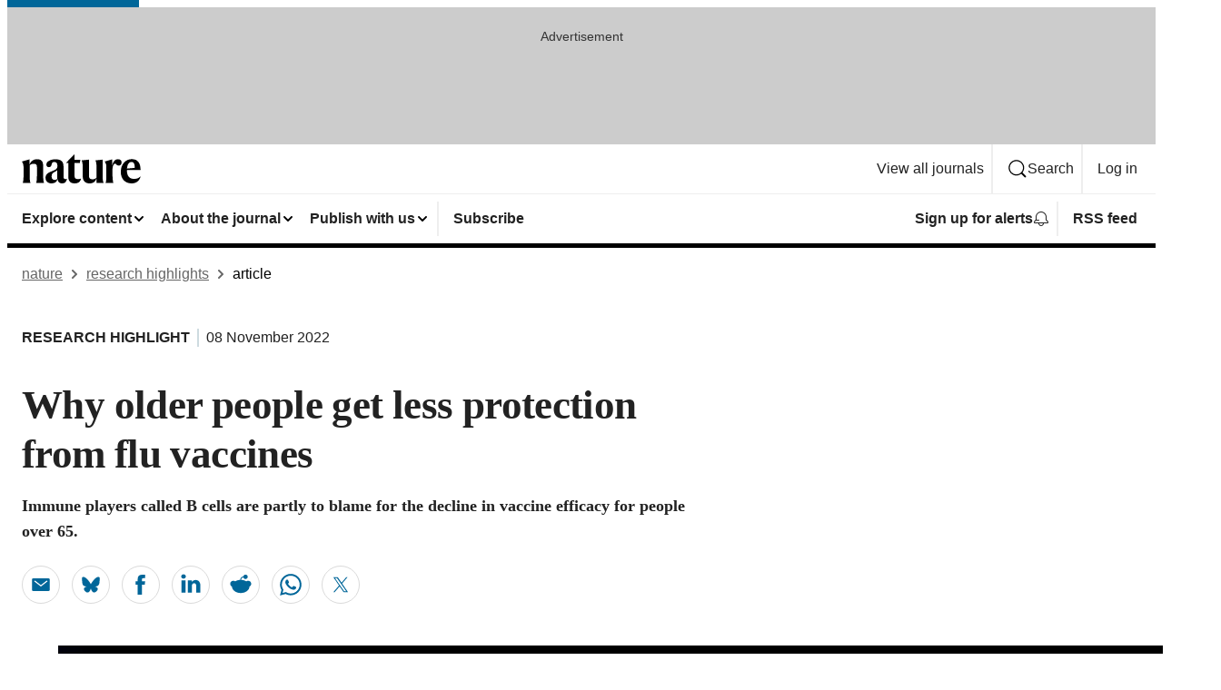

--- FILE ---
content_type: application/javascript
request_url: https://scripts.webcontentassessor.com/scripts/93dabb8d80079a87fec7bb6f67b807fce90e1688f8957ad7ad152bfd58ea01c2
body_size: 136477
content:
;(function() { 'use strict'; var a11a=['YWRkUmVwb3J0QnV0dG9u','Z2xnSVM=','cEZLRE0=','YmxvY2s=','cUNpaVo=','MTZweA==','UUJjRmw=','aW5saW5lLWJsb2Nr','cGlRTnU=','MXB4','TnNOc0E=','Y2VudGVy','a09hU3o=','cmdiYSgyNTUsIDI1NSwgMjU1LCAwLjkp','ZFNKblk=','cG9pbnRlcg==','TmNJaGs=','dlVDRlA=','[base64]','YUtFYmM=','aW1n','UnB1UXY=','ZmZZdU0=','MTRweA==','Rll2a3Q=','M3B4','cmtsQng=','akFiT2I=','UmVwb3J0IEFk','T2ZNTWc=','VEh0bFY=','S25qV2I=','bm93cmFw','eGdZY3U=','aGlkZGVu','TGFjQVc=','THNKTFM=','bW91c2VsZWF2ZQ==','cGFyZW50RWxlbWVudA==','cG9zaXRpb24=','cmVsYXRpdmU=','RnZSSlg=','YWJzb2x1dGU=','Ym90dG9t','cmlnaHQ=','YWxpZ25JdGVtcw==','anVzdGlmeUNvbnRlbnQ=','ZmxleC1lbmQ=','aGVpZ2h0','Ym9yZGVyUmFkaXVz','ZmxleFNocmluaw==','bWFyZ2luTGVmdA==','aW5uZXJUZXh0','Zm9udFNpemU=','MTBweA==','bGluZUhlaWdodA==','Y29sb3I=','bGF0dW8=','b3BhY2l0eQ==','bWFyZ2luUmlnaHQ=','d2hpdGVTcGFjZQ==','b3ZlcmZsb3c=','dXJhVWlk','YWRkRXZlbnRMaXN0ZW5lcg==','bW91c2VlbnRlcg==','d2lkdGg=','NzBweA==','cHJvdGVjdEZyYW1lRWxlbWVudA==','clhza0k=','d2ljR2g=','c2FuZGJveA==','a3NkRVk=','Q0NuSXM=','QWR2ZXJ0aXNlbWVudCBQcm90ZWN0ZWQ=','c2V0QXR0cmlidXRl','am9pbg==','bGlzdGVuV2luZG93SW5zdGFuY2U=','QXN4RGk=','WU1zTno=','UERJRVA=','YWJvdXQ6Ymxhbms=','QWF3ekY=','Z2Rlbkk=','UmVkaXJlY3QgRGV0ZWN0ZWQ=','TEZHeFM=','T29EWmo=','UmVkaXJlY3QgRXZlbnQgSGFuZGxlciBBZGRlZA==','dGVzdA==','aW50ZXJmYWNlUHJvcGVydHlEZXNjcmlwdG9yTmFtZQ==','Z2V0UmVzb3VyY2VFbnRyaWVz','cmVwb3J0U2VjdXJpdHlWaW9sYXRpb24=','dHJhY2U=','eWZWb2o=','ZGVmaW5lUHJvcGVydHk=','RGVYVG8=','QlRZVGw=','cERmdWs=','RG15ek0=','dGFnTmFtZQ==','SUZSQU1F','c3Jj','cmFXZ0w=','ak5Hc3U=','WkVFZ3o=','aWZyYW1l','dW5VclY=','Y29tcGxldGU=','aUtNcHo=','d1V6YUs=','QWR2ZXJ0aXNlbWVudCBSZXBsYWNlZA==','REJKT1U=','NXwxfDB8MnwzfDQ=','V1ZhdEM=','WVpFb2E=','aW1h','em1xZm0=','UENKbnI=','RUpjZ2o=','QWd6bXY=','Y3Jvc3NvcmlnaW4=','aUpQS3Q=','M3wyfDB8NHwx','Y0pWdkk=','bG9hZA==','YWRUeXBl','cmVtb3ZlQ2hpbGQ=','bWVkaWFmaWx0ZXJSZXBsYWNlbWVudENvdW50','d1NIZ3g=','Z2VuZXJhdGVWaW9sYXRpb25EZXRhaWxz','TE9kWmQ=','Y3NzVGV4dA==','Mnw0fDF8MHwzfDU=','cmVhZHlTdGF0ZQ==','ZG9jdW1lbnRFbGVtZW50','RW90V0M=','d3JpdGU=','Y2xvc2U=','c3RhbmRhcmQ=','cmVtb3ZlQXR0cmlidXRl','Y29udGVudERvY3VtZW50','dHJhbnNsYXRlRXZlbnRUeXBl','U3pXc2k=','c2xvdA==','d2luZG93','bWV0aG9k','aW50ZXJmYWNl','ZGlzcGF0Y2hWaW9sYXRpb25FdmVudA==','TkxNUlU=','Z2F2eGs=','ZGlzcGF0Y2hFdmVudA==','Z2VuZXJhdGVVbmlxdWVUcmFja2luZ1VSTA==','U296dEE=','aW1hZ2U=','Y29uY2F0','JnR5cGU9','ZGdHcmw=','NXwwfDd8MXw0fDl8NnwyfDh8Mw==','Y2Via3A=','a1dNbUs=','QWR2ZXJ0aXNlbWVudCBUcmFja2Vk','d3JKbkg=','Ym9yZGVy','bmFmQ3E=','ZkhEVlg=','V2hwQng=','ZkdaZ2Y=','QWR2ZXJ0aXNlbWVudCBSZXBvcnRlZA==','U3lkRXU=','QWR2ZXJ0aXNlbWVudCBCbG9ja2Vk','cmFRekc=','YWxsb3dlZEFkT2JqZWN0SWRz','aW5jbHVkZXM=','aXNBbGxvd2VkQWRPYmplY3RJZA==','em5zVkk=','YWRMb2dnZWQ=','cmVwb3J0VXNlckFk','YVRCZmI=','YUZuanU=','PCEtLURldGVjdGVkIFNlY3VyaXR5IFZpb2xhdGlvbiAoTmF0aXZlKSBieSA=','LS0+','bFpsYkE=','PC9jb2RlPg==','WWhXbXg=','bW1NSWI=','WW55Ync=','cEpibE0=','cHJpbWlz','dmlkZW8=','NXw3fDExfDh8MTN8NHwxNXwzfDF8OXwxNHwwfDJ8NnwxMHwxMnwxNg==','cHJlYmlkRGF0YXNldA==','U2JSV24=','aXNQYXJlbnRQYXRjaA==','Z2V0V2luZG93SFRNTA==','cmVzb3VyY2VFbnRyaWVz','Z2V0QWRPYmplY3RKc29u','Z2V0U3RhY2tUcmFjZQ==','eG96WHk=','PGNvZGUgc3R5bGU9ImRpc3BsYXk6bm9uZTsiPg==','aXNTdGFja1RyYWNlVmlvbGF0aW9u','dHJhbnNsYXRlRXZlbnRBY3Rpb24=','Z2VuZXJhdGVFdmVudE1lc3NhZ2U=','Z2V0TWV0aG9kT2JqZWN0SnNvbg==','TklxZ2k=','ZXZlbnRNZXNzYWdl','UEJjQW4=','YXdvU0w=','Z2VuZXJhdGVNZXRob2RQYXRjaA==','Z2V0QXJndW1lbnRzSFRNTA==','Q0lUd0M=','aWxGWmI=','cGpNd3Y=','WlRFb0s=','Y29uc3RydWN0','c2VyaWFsaXplTWV0aG9kT2JqZWN0','QVJkb0M=','eVByTkY=','RUdHRnA=','T3FTVkg=','bmd1Q08=','cGF0Y2hQcm9wZXJ0eU9iamVjdA==','UkdQakI=','Z2VuZXJhdGVQcm9wZXJ0eVBhdGNo','eFJpd0s=','Z2VuZXJhdGVOYW1lUGF0Y2g=','Z2VuZXJhdGVDb250ZW50UGF0Y2g=','YWVjV3k=','UHdXa24=','blNLTnc=','Z29vZ2xlX2Fkc19pZnJhbWU=','ZXB6bmM=','dG1OcFo=','bm9kZU5hbWU=','TmV3IEZyYW1lIERldGVjdGVk','U1hjRWM=','WFVCaGE=','ZXhlY3V0ZUNyZWF0aXZlSWRWaW9sYXRpb24=','d0NrcVM=','M3wyfDF8MHw0','cmVwbGFjZUZyYW1lRWxlbWVudA==','Y2xvbmVGcmFtZUVsZW1lbnQ=','Y3JlYXRpdmU=','c2NhbkNyZWF0aXZlSWQ=','Zm9ybWF0RXh0cmFjdGVkQ3JlYXRpdmVJZA==','dkVSRW0=','NXwxfDB8NHwzfDI=','ZEZORng=','aklNQlk=','bEROT1g=','M3wyfDR8MXww','R292VlA=','U3p0cFA=','cm1VaG4=','c21hcnRTZWFyY2g=','SWFEUWw=','RG9tYWluIERhdGEgRXh0cmFjdGVk','QmVFaXo=','Zm9ybWF0RXh0cmFjdGVkRG9tYWluTmFtZQ==','Y3VzdG9tU2VhcmNo','eFd0WnM=','bGFzdEluZGV4','dUhxaUY=','aE9Xa2w=','Lio/','KD86XC9cL3wlMkYlMkYp','KD86XC98JTJGKQ==','XCQm','XHUwMDJk','bWF0Y2g=','ZXh0cmFjdERvbWFpbk5hbWVz','U0Vuak4=','ZXhlYw==','cHVzaA==','WUpsYlc=','c3RyaW5n','YUhHWU4=','ZXJqc1I=','S0xxdFE=','enZhakE=','SGtaTnI=','VFBSYkw=','c2xpY2U=','dHJpbQ==','NnwwfDJ8MXw0fDd8M3w1','cHJlYmlk','cmVz','RXZlbnQgQ3JlYXRlZA==','bWVkaXVt','bG9j','ZXh0cmFjdFJlc291cmNlRW50cmllcw==','UHJ0TmM=','bWtaZXk=','VVlJUGQ=','UGVyZm9ybWFuY2UgRGF0YSBFeHRyYWN0ZWQ=','dHRNYVk=','dGltaW5n','bmF2aWdhdGlvblN0YXJ0','cGVyZm9ybWFuY2U=','Z2V0RW50cmllcw==','bWFw','dG9KU09O','bXZpaWE=','Z2V0UmVxdWVzdEFyZ3VtZW50cw==','Z2V0QWRPYmplY3RSYXdIVE1M','Z2V0QWRSZXNvdXJjZUVudHJpZXM=','U2N6WlQ=','bU5YZXk=','OHw1fDB8Nnw5fDJ8NHw3fDN8MTB8MQ==','RFJXWEM=','c2FtcGxl','T0NwU3Y=','WVlrVHo=','QWR2ZXJ0aXNlbWVudCBTYW1wbGVk','cmFuZG9t','TldGRUo=','YmVIQ1E=','YmRGblA=','Y29tLm1lZGlhdHJ1c3QubWVkaWFmaWx0ZXI=','ZXJyb3I=','Y29kZQ==','ZGF0YXNldA==','TEJ2cG0=','Z0lBeUw=','Mnw4fDN8N3w2fDB8NHwxfDl8NQ==','aXZyV3A=','RXJyb3IgRGV0ZWN0ZWQ=','dm5GclU=','R2Vhc1U=','c3RhY2s=','ZXJyb3Jz','Y1NOVUc=','UE9TVA==','WlVhVmw=','cEFNYmI=','cG1Kc0I=','Q29udGVudC1UeXBl','T2tpZEI=','YXBwbGljYXRpb24vanNvbg==','eGdnUWE=','a2V5','RXZlbnQgUmVwb3J0ZWQ=','ZUxHU0U=','Z3B0','aW5pdGlhbGl6ZUdQVEFkdmVydGlzZW1lbnRz','b2pkVHE=','aW5pdGlhbGl6ZVBhcmVudFdpbmRvd1BhdGNoZXM=','aW5pdGlhbGl6ZUdQVEV2ZW50TGlzdGVuZXI=','aW5pdGlhbGl6ZVByb3RlY3Q=','aW5pdGlhbGl6ZVZpZGVvQWR2ZXJ0aXNlbWVudHM=','MHwyfDR8Nnw1fDN8MQ==','WlhmRG8=','dGFJTks=','Y3lHcUE=','cmVzZXRWaW9sYXRpb24=','dXZ6WWY=','emR0Y3c=','Tm9kZQ==','a1REclI=','VkFRQ0k=','a3FXTW4=','VGhUV1I=','TkJTcEc=','UHJpbWlzIEFkdmVydGlzZW1lbnQgRGV0ZWN0ZWQ=','b25iTVQ=','b3V2bE0=','UHF2a0g=','dW5ZdFY=','eE93YXk=','Z29vZ2xlc3luZGljYXRpb24uY29t','NXwyfDd8MXwzfDR8MHw2','QmdaeUs=','cmJSanE=','Z3pkbmE=','SmtWVEQ=','VmxLbU0=','TWNkWFE=','bllGYWg=','Q3lQdWc=','Z29vZ2xlX2Fkc19pZnJhbWVfZHVtbXk=','akxjZ3k=','bENHTUw=','aVhub2s=','Z29vZ2xl','TUd4YVo=','MHw3fDZ8NXwzfDJ8NHwx','TXZKVGg=','ZnVuY3Rpb24=','Z2V0QWQ=','MnwzfDR8NnwwfDd8MXw4fDU=','aW5pdGlhbGl6ZU5hdGl2ZUFkdmVydGlzZW1lbnRz','bW9uaXRvck5hdGl2ZUFkcw==','SUZ3b3E=','Y3ZQQ1Q=','c2xvdE9ubG9hZA==','YXBpUmVhZHk=','Z29vZ2xldGFn','cHViYWRz','Z2VuZXJhdGVHUFRPbmxvYWRFdmVudA==','Z2VuZXJhdGVHUFRSZW5kZXJFbmRlZEV2ZW50','Y21k','Z3B0U2FtcGxlRXZlbnQ=','Z3B0VXJhRXZlbnQ=','YmFiZU8=','Z2V0RWxlbWVudEJ5SWQ=','Z2V0U2xvdEVsZW1lbnRJZA==','RlBrckg=','Zk9BWUY=','WHliVHE=','Z1VQb2k=','Q3JlYXRpdmUgRGF0YSBFeHRyYWN0ZWQ=','Z2V0U2xvdElk','Z2V0SWQ=','WGJIa3c=','aVRuUmE=','S0tXU2I=','Z2V0UmVzcG9uc2VJbmZvcm1hdGlvbg==','aW1wbGVtZW50YXRpb25OYW1l','ZG9tSWQ=','YWR2ZXJ0aXNlcklk','Y3JlYXRpdmVJZA==','Y3JlYXRpdmVUZW1wbGF0ZUlk','aXNCYWNrZmlsbA==','bGluZUl0ZW1JZA==','c291cmNlQWdub3N0aWNDcmVhdGl2ZUlk','dXNlclJlcG9ydGVkQWQ=','Z2V0SHRtbA==','Sm5xck8=','Z29vZ2xlX2Fkc19pZnJhbWVfe2lkfQ==','eG1wVVY=','e2lkfQ==','ZGVlcFBhdGNo','Y2Rac0U=','eXlJZEE=','RWNOcXM=','T0drRkE=','NXwxfDN8Mnw0fDA=','TWl0eko=','R0Foc0Y=','WVB0emQ=','SWl2TlY=','MXwyfDB8M3w0','Z2pCZWk=','Y2p3R28=','MHwzfDF8NHwyfDU=','UktYSWs=','alJlR3U=','Z29vZ2xlLmltYS5BZERpc3BsYXlDb250YWluZXI=','cEpmWWU=','bFlMVHQ=','anVDVlU=','ZUhZTXI=','WGxNS2s=','YWRDb250YWluZXI=','QVpzVmY=','bndYV3c=','ZnJvbQ==','d3ZaUms=','WmxpRmE=','QVFSVHY=','eE12R08=','Y29uc3RydWN0b3I=','Y3JlYXRl','M3w3fDZ8MHwxfDJ8NXw0','Qml5SHQ=','c3BsaXQ=','cHJvdG90eXBl','aW5pdGlhbGl6ZUFwcGxpY2F0aW9u','aW5pdGlhbGl6ZURlYnVnTW9kZQ==','aW5pdGlhbGl6ZUNvbmZpZ3VyYXRpb25Qcm9wZXJ0aWVz','aW5pdGlhbGl6ZU91dGJyYWluUGF0Y2g=','aW5pdGlhbGl6ZVByZWJpZFBhdGNo','aW5pdGlhbGl6ZVByb3BlcnRpZXM=','eWxXUko=','ZGVmYXVsdA==','Q1h2Umg=','S1RWdkQ=','PGh0bWw+PGJvZHk+PC9ib2R5PjwvaHRtbD4=','Vm1idWk=','L3VyYS9kZWZhdWx0Lmh0bWw=','Y0JzUUU=','Y3VzdG9t','emluVE0=','cG9saWN5','R25QaWo=','cXVhbGl0eQ==','anNwc2c=','ZXhwZXJpZW5jZQ==','eEF4cHY=','c2VudHJ5','ZFdiWW4=','YmxvY2tlZA==','QUpDS3Y=','bm90aWZpZWQ=','Y29uZmlnVXJs','bWVyZ2VPYmplY3Rz','bG9hZFJlbW90ZUNvbmZpZ3VyYXRpb24=','ZXhwcmVzc2lvbg==','bWVkaWFmaWx0ZXJDb25maWd1cmF0aW9u','cGFyc2U=','c3RyaW5naWZ5','dmVyc2lvbg==','Mi40Ny4y','aW1wbGVtZW50YXRpb24=','aGFzaA==','aG9zdG5hbWU=','YmxhY2tsaXN0','Y3JlYXRpdmVz','dmlvbGF0aW9ucw==','YWdncmVzc2l2ZQ==','ZXZhc2l2ZQ==','dGhyZXNob2xk','cHJvdGVjdA==','cGF0Y2hQcmViaWQ=','cHJlYmlkTmFtZXNwYWNl','cGJqcw==','cmVqZWN0','c2FmZWZyYW1l','cmVwbGFjZW1lbnQ=','dXJhUGF0aA==','dXJhRnJhbWVTdHlsZXM=','cmVwbGFjZUFkV2luZG93','YXR0cmlidXRlcw==','ZGVidWc=','bm90aWZ5','c2FtcGxlRGVub21pbmF0b3I=','c2FtcGxlU3RhdHVz','dXNlclJlcG9ydGVkQWRz','cmVwb3J0RGlhbG9nRnJhbWU=','bWF0Y2hlcw==','cGF0Y2hQYXJlbnQ=','cGF0Y2hGdW5jdGlvbg==','cGF0Y2hFdmFs','cGF0Y2hBdG9i','YXR0cmlidXRlU3RhY2tUcmFjZXM=','bmF0aXZlU3VwcG9ydA==','dmlkZW9TdXBwb3J0','ZXZlbnRNZXNzYWdlcw==','ZXZlbnRMZXZlbHM=','cmVwb3J0ZWQ=','dGFyZ2V0RnJhbWVz','ZW5hYmxlVGFyZ2V0RnJhbWVz','dHlwZXM=','YmxhY2tsaXN0ZWQ=','YWN0aW9ucw==','aGVhZGVycw==','ZW5hYmxlQWxsb3dlZEFkT2JqZWN0SWRz','c2V0dXA=','bGVuZ3Ro','Zm9yRWFjaA==','dUVJWEI=','NXw0fDB8MXwyfDM=','ZG9tYWlu','Z2VuZXJhdGVEb21haW4=','cmVmZXJyZXI=','Z2VuZXJhdGVSZWZlcnJlcg==','ZW5kcG9pbnRz','ZGV2aWNl','Z2VuZXJhdGVEZXZpY2U=','dXNlcmFnZW50','Z2VuZXJhdGVVc2VyYWdlbnQ=','bGFuZ3VhZ2U=','ckZZYWQ=','S0JRSUE=','b3Blbg==','c2VuZA==','c3RhdHVz','cmVzcG9uc2VUZXh0','aW5pdGlhbGl6ZVF1ZXJ5UGFyYW1ldGVycw==','cUp5eWU=','bWVkaWFmaWx0ZXJfcGF0Y2hfYXRvYg==','akJ1YW4=','bWVkaWFmaWx0ZXJfbmF0aXZl','ZUJoTXc=','bWVkaWFmaWx0ZXJfcHJlYmlk','Sk12TUQ=','S0ZyWWc=','dmZvUFQ=','dGRrdmw=','bFNQWGY=','bUJzVEE=','bWVkaWFmaWx0ZXJfbm90aWZ5','d1FNSVQ=','bWVkaWFmaWx0ZXJfcGF0Y2hfZnVuY3Rpb24=','elpJWEo=','c2FoaFM=','YWRueHMuY29t','aHR3c04=','bWVkaWFmaWx0ZXJfZXZlbnRfbWVzc2FnZXM=','bG9jYXRpb24=','c2VhcmNo','d3ZVc1E=','cUJlUm0=','aW5kZXhPZg==','bWVkaWFmaWx0ZXJfdXNlcl9yZXBvcnRlZA==','Q0psUFA=','cVFuTUQ=','ZG91YmxlY2xpY2submV0','bWVkaWFmaWx0ZXJfZXZhc2l2ZQ==','d2lpSnQ=','bWVkaWFmaWx0ZXJfcGF0Y2hfZXZhbA==','bWVkaWFmaWx0ZXJfc2Nhbl9zdGFjaw==','c2NhblN0YWNr','ZXJyb3JNZXNzYWdl','aW5pdGlhbGl6ZUN1c3RvbUV4cHJlc3Npb25z','Z2VuZXJhdGVDdXN0b21FeHByZXNzaW9u','R2xqaGU=','dEt2bk4=','QUNTaHA=','Ym9vbGVhbg==','Y3JpdGljYWw=','a2V5cw==','ZmlsdGVy','bnVtYmVy','cmVkdWNl','ZGVidWdNZXNzYWdl','QXBwbGljYXRpb24gSW5pdGlhbGl6ZWQ=','cm1FUUc=','WkVVTmU=','bWVkaWFmaWx0ZXI=','Z2VuZXJhdGVSZW5kZXJBZFBhdGNo','ak5nUlE=','UEd2QnY=','aW1wb3J0YW50','cmVuZGVyQWQ=','Z2V0QmlkUmVzcG9uc2Vz','Ymlkcw==','ZGVmYXVsdFZpZXc=','X3BianNBZA==','SHpscHo=','aU9adUk=','bFZHcXI=','RmRhTEw=','Q1lyRUc=','eXdQc3o=','b2JqZWN0','aGFzT3duUHJvcGVydHk=','aXNBcnJheQ==','emREQkY=','Y3JzbVg=','c2V0','eVJVSEQ=','bG15YXM=','Y3JvZmc=','c2VHYlU=','RElIWVg=','YXllclg=','TXJhR3I=','OHw1fDN8Nnw3fDR8MnwxfDA=','aENpdkQ=','ZmRid0g=','dlZRRkM=','Y0FFdVo=','b0l0Rks=','dGV4dC9odG1s','RVdhR2E=','I21lZGlhZmlsdGVyLXNhbmRib3g=','WW54c0c=','UGF0Y2hpbmcgTWV0aG9k','TW9kdWxlIEVuYWJsZWQ=','QWNQaWw=','T3V0YnJhaW4=','RlFkSkQ=','T0JSLmV4dGVybg==','WGdzWWw=','T0JS','dVJ2R1A=','ZXh0ZXJu','Qmh1dHk=','cmV0dXJuZWRIdG1sQW5kVmFjRGF0YQ==','cmV0dXJuZWRIdG1sRGF0YQ==','cmV0dXJuZWRWYWNEYXRh','cmV0dXJuZWRKc29uRGF0YQ==','cWFXZ1Y=','cmV0dXJuZWRJcmRKc29uRGF0YQ==','blZBTFc=','c2hpZnQ=','Z2V0T3duUHJvcGVydHlEZXNjcmlwdG9y','UGF0Y2hpbmcgUHJvcGVydHk=','eUtJaHg=','cm5PZmk=','Z1RBUkc=','dEp2Ykk=','UnhHUXU=','dUpTZkg=','Y0prSko=','Y2FsbA==','aW50ZXJmYWNlUHJvcGVydHlOYW1l','ZG9Ob3RSZXBsYWNl','bmF0aXZlSXRlbQ==','YWRXaW5kb3dJbnN0YW5jZQ==','YWRPYmplY3Q=','Y291bnQ=','cGFyc2VGcm9tU3RyaW5n','PGRpdiBpZD0ibWVkaWFmaWx0ZXItc2FuZGJveCI+PC9kaXY+','cXVlcnlTZWxlY3Rvcg==','aW5uZXJIVE1M','cXVlcnlTZWxlY3RvckFsbA==','c2VjdXJpdHlWaW9sYXRpb25IVE1M','c2NhbkhUTUw=','Y2xvbmVOb2Rl','cGFyZW50Tm9kZQ==','cmVwbGFjZUNoaWxk','ZXhlY3V0ZVNlY3VyaXR5VmlvbGF0aW9u','c2VjdXJpdHlWaW9sYXRpb24=','b3V0ZXJIVE1M','c2FtcGxlQWRPYmplY3Q=','cmVzcG9uc2U=','aHRtbA==','Y2FyZHM=','b2RiUmVzcG9uc2U=','bXZSZXNwb25zZQ==','YXBwbHk=','QXRyVEM=','cmV0dXJuZWRJcmREYXRh','YXJJVEY=','dnZva3g=','Z3VZd2o=','dmFsdWU=','bmNYVmc=','UENxR0Q=','dW5kZWZpbmVk','Y0J3Ulc=','MHw1fDN8NHwxfDI=','dG9w','bG9n','bGliTG9hZGVk','cXVl','UHJlYmlk','Z2V0UHJlYmlkRGF0YXNldA==','cWR6bnA=','cGltSUc=','SGVYZkk=','YklHVmw=','bmF2aWdhdG9y','dXNlckFnZW50','SWxhUFI=','ZEp6R3c=','aHJlZg==','c2NyZWVu','ZGV2aWNlUGl4ZWxSYXRpbw==','Z2VuZXJhdGVFbmRwb2ludHM=','Z2VuZXJhdGVJbWFnZUVuZHBvaW50','Z2VuZXJhdGVMb2dFbmRwb2ludA==','VHB3cms=','aHR0cHM6Ly9zY3JpcHRzLntob3N0bmFtZX0vaW1hZ2UuZ2lmP2lkPXtoYXNofQ==','T1d3bU0=','dVVSY0U=','e2hhc2h9','cmVwbGFjZQ==','QXVZbGY=','e2hvc3RuYW1lfQ==','TkRaZlQ=','dVVZVFY=','dlRzV1A=','cEhtcno=','Z2VuZXJhdGVVdWlkUGFydA==','YWV3TFk=','Zmxvb3I=','dG9TdHJpbmc=','c3Vic3RyaW5n','bWVkaWFmaWx0ZXJQcm90ZWN0ZWQ=','ZG9jdW1lbnQ=','d2FybmluZw==','THpHTXU=','ZnJhbWVFbGVtZW50Q291bnQ=','VlFSQ1Q=','ZnJhbWVFbGVtZW50','cGF0Y2hXaW5kb3dJbnN0YW5jZQ==','T2dLUUg=','OXw1fDF8Mnw2fDB8M3w4fDR8Nw==','SFRNTERvY3VtZW50','d3JpdGVsbg==','eUltU0Y=','Z2NZdUo=','YXBwZW5kQ2hpbGQ=','ek9IUVY=','aW5zZXJ0QmVmb3Jl','ZXZhbA==','TFhCbEE=','RnVuY3Rpb24=','cm95RGk=','V2luZG93','VW1pWmw=','YXRvYg==','VVhKYW0=','UGF0Y2hpbmcgV2luZG93IEluc3RhbmNl','WmZxd00=','SFRNTElGcmFtZUVsZW1lbnQ=','QlZRZkQ=','Z2V0','QXJZSnU=','bXhNZEU=','bmFtZQ==','aFFqd0U=','c3JjZG9j','S3p4UVE=','ZkZBcno=','ZURuVGM=','WlJvSkM=','bUdxemI=','aW5pdGlhbGl6ZVdpbmRvd0luc3RhbmNl','aXNQYXRjaExpbWl0UmVhY2Vk','V3ZQQ3E=','aW50ZXJmYWNlTWV0aG9kTmFtZQ==','d2luZG93SW5zdGFuY2U=','cGF0Y2hNZXRob2RPYmplY3Q=','aW5mb3JtYXRpb25hbA==','Y29udGVudFdpbmRvdw==','TXVDS3g=','cGF0Y2hDdXN0b21PYmplY3Q=','b2JzZXJ2ZURvY3VtZW50','Ym9keQ==','ZGlzY29ubmVjdA==','b2JzZXJ2ZQ==','Qmlad08=','QWR2ZXJ0aXNlbWVudCBEZXRlY3RlZA==','dW5XeVI=','bmF0aXZl','Z29JU2Y=','cFNsQ0I=','VUZCbFY=','LnJlYWRtby1pdGVtLWxpbms=','QUpPRU0=','Z2VtaW5p','cmV2Y29udGVudA==','W2lkXj0icmNfY29udCJdIC5yYy1pdGVt','dGFib29sYQ==','c2hhcmV0aHJvdWdo','Lm1nbGluZQ==','Y2hpbGRMaXN0','c3VidHJlZQ==','dGFyZ2V0','MXw0fDB8Mnw1fDM=','c2Nhbm5lZEl0ZW0=','ZHJvcFRyYWNraW5nUGl4ZWw=','aW50ZXJmYWNlTmFtZQ==','dmVuZG9y','YWRkUmVwb3J0RGlhbG9n','UU5sc0U=','UFZxaWk=','dXJh','T3NXQkg=','V1ZSS2k=','Y2FuY2Vs','eHpQYkY=','Y2xlYXI=','UnVmdFQ=','R2ZxTEk=','cmVwb3J0','V1R3Qmc=','bm9uZQ==','Q01VUk8=','SFRNTEVsZW1lbnQ=','Y3FueG8=','UWJseEw=','VmJBaGE=','VlBwVHA=','VnpiTUI=','S2NVZWs=','dHJhbnNsYXRlKC01MCUsIC01MCUp','Q1lqYkI=','NjAwcHg=','eE13Um0=','NzcwcHg=','eGN6YnY=','MnB4IHNvbGlkIHJnYmEoMCwgMCwgMCwgMC4yNSk=','Q3JlYXRlZCBSZXBvcnQgRGlhbG9n','bWVkaWFmaWx0ZXJVcmFFbmFibGVk','Y3JlYXRlRWxlbWVudA==','dXJhXw==','aHR0cHM6Ly9zY3JpcHRzLntob3N0bmFtZX17dXJhUGF0aH0=','e3VyYVBhdGh9','YXNzaWdu','Zml4ZWQ=','NTAl','OTB2dw==','MjE0NzQ4MzY0Nw==','NHB4','I2ZmZg==','MCAycHggNXB4IDAgcmdiYSgwLDAsMCwuMTYpLDAgMnB4IDEwcHggMCByZ2JhKDAsMCwwLDAuNSk=','aHR0cHM6Ly9zY3JpcHRzLntob3N0bmFtZX0=','bWVzc2FnZQ==','ZGF0YQ==','dHlwZQ==','YWN0aW9u','c3R5bGU=','cG9zdE1lc3NhZ2U=','ZGlzcGxheQ==','Z2V0QWRPYmplY3Q=','Y2xpY2s=','YWRGcmFtZUVsZW1lbnQ=','c2FmZWZyYW1lSFRNTA==','aXNXaW5kb3dJbnN0YW5jZUNyb3NzT3JpZ2lu','cmVwbGFjZVdpbmRvd0luc3RhbmNl','VXNlciBSZXBvcnRlZCBBZCBEZXRlY3RlZA==','aWZyYW1lW2RhdGEtdXJhLXVpZD0i','Q1dzb28='];(function(c,d){var e=function(f){while(--f){c['push'](c['shift']());}};e(++d);}(a11a,0x1cd));var a11b=function(c,d){c=c-0x0;var e=a11a[c];if(a11b['mtmjov']===undefined){(function(){var f=typeof window!=='undefined'?window:typeof process==='object'&&typeof require==='function'&&typeof global==='object'?global:this;var g='ABCDEFGHIJKLMNOPQRSTUVWXYZabcdefghijklmnopqrstuvwxyz0123456789+/=';f['atob']||(f['atob']=function(h){var i=String(h)['replace'](/=+$/,'');for(var j=0x0,k,l,m=0x0,n='';l=i['charAt'](m++);~l&&(k=j%0x4?k*0x40+l:l,j++%0x4)?n+=String['fromCharCode'](0xff&k>>(-0x2*j&0x6)):0x0){l=g['indexOf'](l);}return n;});}());a11b['bDkRoJ']=function(o){var p=atob(o);var q=[];for(var r=0x0,s=p['length'];r<s;r++){q+='%'+('00'+p['charCodeAt'](r)['toString'](0x10))['slice'](-0x2);}return decodeURIComponent(q);};a11b['olUtxJ']={};a11b['mtmjov']=!![];}var t=a11b['olUtxJ'][c];if(t===undefined){e=a11b['bDkRoJ'](e);a11b['olUtxJ'][c]=e;}else{e=t;}return e;};var mediafilter=function(c){var e={};e['BiyHt']=a11b('0x0');if(c){var g=e[a11b('0x1')][a11b('0x2')]('|'),i=0x0;while(!![]){switch(g[i++]){case'0':mediafilter['prototype']['initializeCustomExpressions']();continue;case'1':mediafilter[a11b('0x3')][a11b('0x4')]();continue;case'2':mediafilter['prototype'][a11b('0x5')]();continue;case'3':mediafilter[a11b('0x3')][a11b('0x6')](c);continue;case'4':mediafilter[a11b('0x3')][a11b('0x7')]();continue;case'5':mediafilter[a11b('0x3')][a11b('0x8')]();continue;case'6':mediafilter[a11b('0x3')]['initializeQueryParameters']();continue;case'7':mediafilter['prototype'][a11b('0x9')]();continue;}break;}}};mediafilter[a11b('0x3')]['initializeConfigurationProperties']=function(j){var k={};k['IDHji']=function(m,n){return m(n);};k[a11b('0xa')]=a11b('0xb');k[a11b('0xc')]='localhost';k[a11b('0xd')]=a11b('0xe');k[a11b('0xf')]=a11b('0x10');k[a11b('0x11')]=function(o,p){return o>p;};k['Wxupc']=a11b('0x12');k[a11b('0x13')]=a11b('0x14');k['ALElX']='redirect';k[a11b('0x15')]=a11b('0x16');k[a11b('0x17')]=a11b('0x18');k[a11b('0x19')]=a11b('0x1a');k[a11b('0x1b')]=a11b('0x1c');k[a11b('0x1d')]=a11b('0x1e');try{if(j[a11b('0x1f')]){j=mediafilter[a11b('0x3')][a11b('0x20')](j,mediafilter['prototype'][a11b('0x21')](j[a11b('0x1f')]));j['expression']=k['IDHji'](eval,j[a11b('0x22')]);}if(window[a11b('0x23')]){j=mediafilter['prototype'][a11b('0x20')](j,JSON[a11b('0x24')](JSON[a11b('0x25')](window[a11b('0x23')])));}mediafilter[a11b('0x26')]=a11b('0x27');mediafilter[a11b('0x28')]=k[a11b('0xa')];mediafilter[a11b('0x29')]=j[a11b('0x29')]||'0';mediafilter[a11b('0x2a')]=j[a11b('0x2a')]||k[a11b('0xc')];mediafilter['blacklist']=j[a11b('0x2b')]||{};mediafilter['custom']=j[a11b('0x12')]||[];mediafilter['bidders']=j['bidders']||{};mediafilter[a11b('0x2c')]=j['creatives']||{};mediafilter['violations']=j[a11b('0x2d')]||{};mediafilter[a11b('0x2e')]=j[a11b('0x2e')]||!![];mediafilter[a11b('0x2f')]=j[a11b('0x2f')]||![];mediafilter['threshold']=j[a11b('0x30')]||0x4;mediafilter[a11b('0x31')]=j[a11b('0x31')]||![];mediafilter[a11b('0x32')]=j['patchPrebid']||![];mediafilter['prebidNamespace']=j[a11b('0x33')]||a11b('0x34');mediafilter[a11b('0x35')]=j['reject']||![];mediafilter[a11b('0x36')]=j['safeframe']||![];mediafilter['replacement']=j[a11b('0x37')]||k[a11b('0xd')];mediafilter[a11b('0x38')]=k[a11b('0xf')];mediafilter[a11b('0x39')]=j['uraFrameStyles']||{};mediafilter['replaceAdWindow']=j[a11b('0x3a')]||!![];mediafilter[a11b('0x3b')]=j['attributes']||[];mediafilter['expression']=j['expression']||/^$/gim;mediafilter[a11b('0x3c')]=j[a11b('0x3c')]||![];mediafilter[a11b('0x3d')]=j[a11b('0x3d')]||![];mediafilter['sampleDenominator']=k['cBsQE'](j[a11b('0x3e')],0xc8)?j[a11b('0x3e')]:0x5dc;mediafilter[a11b('0x3f')]=j[a11b('0x3f')]||!![];mediafilter[a11b('0x40')]=j['userReportedAds']||![];mediafilter[a11b('0x41')]=null;mediafilter[a11b('0x42')]=[];mediafilter['errors']=[];mediafilter['patchParent']=j[a11b('0x43')]||![];mediafilter[a11b('0x44')]=j[a11b('0x44')]||![];mediafilter[a11b('0x45')]=j[a11b('0x45')]||![];mediafilter[a11b('0x46')]=j['patchAtob']||![];mediafilter['attributeStackTraces']=j[a11b('0x47')]||![];mediafilter[a11b('0x48')]=j[a11b('0x48')]||![];mediafilter[a11b('0x49')]=j[a11b('0x49')]||![];mediafilter['scanStack']=j['scanStack']||![];mediafilter[a11b('0x4a')]=j[a11b('0x4a')]||![];mediafilter[a11b('0x4b')]=j[a11b('0x4b')]||[0x1,0x2,0x3,0x4,0x5,0x6,0x7];mediafilter[a11b('0x4c')]=![];mediafilter[a11b('0x4d')]=j['targetFrames']||{};mediafilter[a11b('0x4e')]=j[a11b('0x4e')]||![];mediafilter[a11b('0x4f')]={};mediafilter[a11b('0x4f')]['b']=a11b('0x50');mediafilter[a11b('0x4f')]['c']=k.Wxupc;mediafilter[a11b('0x4f')]['p']=k.zinTM;mediafilter[a11b('0x4f')]['r']=k.ALElX;mediafilter[a11b('0x4f')]['q']=k.GnPij;mediafilter[a11b('0x4f')]['e']=k.jspsg;mediafilter[a11b('0x4f')]['s']=k.xAxpv;mediafilter[a11b('0x51')]={};mediafilter[a11b('0x51')]['b']=k.dWbYn;mediafilter[a11b('0x51')]['l']=k.AJCKv;mediafilter[a11b('0x52')]=j['headers']||[];mediafilter['allowedAdObjectIds']=j['allowedAdObjectIds']||{};mediafilter[a11b('0x53')]=j[a11b('0x53')]||![];if(j[a11b('0x54')]&&k[a11b('0x11')](Object['keys'](j['setup'])[a11b('0x55')],0x0)){Object['keys'](j[a11b('0x54')])[a11b('0x56')](function(q){mediafilter[q]=j['setup'][q];});}}catch(s){mediafilter['prototype']['errorMessage'](s);}};mediafilter[a11b('0x3')][a11b('0x9')]=function(){var x={};x[a11b('0x57')]=a11b('0x58');var y=x[a11b('0x57')][a11b('0x2')]('|'),z=0x0;while(!![]){switch(y[z++]){case'0':mediafilter[a11b('0x59')]=mediafilter[a11b('0x3')][a11b('0x5a')]();continue;case'1':mediafilter[a11b('0x5b')]=mediafilter[a11b('0x3')][a11b('0x5c')]();continue;case'2':mediafilter[a11b('0x5d')]=mediafilter['prototype']['generateEndpoints']();continue;case'3':mediafilter[a11b('0x5e')]=mediafilter[a11b('0x3')][a11b('0x5f')]();continue;case'4':mediafilter[a11b('0x60')]=mediafilter[a11b('0x3')][a11b('0x61')]();continue;case'5':mediafilter[a11b('0x62')]=mediafilter[a11b('0x3')]['generateLanguage']();continue;}break;}};mediafilter['prototype'][a11b('0x21')]=function(A){var B={};B[a11b('0x63')]='GET';B[a11b('0x64')]=function(C,D){return C===D;};var E=new XMLHttpRequest();E[a11b('0x65')](B[a11b('0x63')],A,![]);E[a11b('0x66')](null);if(B[a11b('0x64')](E[a11b('0x67')],0xc8)){return JSON[a11b('0x24')](E[a11b('0x68')]);}};mediafilter[a11b('0x3')][a11b('0x69')]=function(){var F={};F['wvUsQ']='1|5|6|10|3|2|7|13|4|8|11|14|0|15|12|9';F['qBeRm']=function(G,H){return G!==H;};F[a11b('0x6a')]=a11b('0x6b');F[a11b('0x6c')]=a11b('0x6d');F[a11b('0x6e')]=a11b('0x6f');F[a11b('0x70')]=function(I,J){return I!==J;};F[a11b('0x71')]='mediafilter_protect';F[a11b('0x72')]='mediafilter_aggressive';F[a11b('0x73')]='mediafilter_video';F['CJlPP']=function(K,L){return K!==L;};F['qQnMD']='mediafilter_patch_parent';F[a11b('0x74')]=function(M,N){return M!==N;};F[a11b('0x75')]=a11b('0x76');F[a11b('0x77')]=a11b('0x78');F[a11b('0x79')]=function(O,P){return O!==P;};F['TeqWN']='mediafilter_block';F[a11b('0x7a')]=a11b('0x7b');F['wiiJt']=function(Q,R){return Q!==R;};F[a11b('0x7c')]=a11b('0x7d');try{var S=window[a11b('0x7e')][a11b('0x7f')];if(S&&S['indexOf']){var T=F[a11b('0x80')]['split']('|'),U=0x0;while(!![]){switch(T[U++]){case'0':if(F[a11b('0x81')](S[a11b('0x82')](F['qJyye']),-0x1)){mediafilter['patchAtob']=!![];}continue;case'1':if(F[a11b('0x81')](S['indexOf']('mediafilter_debug'),-0x1)){mediafilter['debug']=!![];}continue;case'2':if(S[a11b('0x82')](F[a11b('0x6c')])!==-0x1){mediafilter['nativeSupport']=!![];}continue;case'3':if(S[a11b('0x82')](F[a11b('0x6e')])!==-0x1){mediafilter['patchPrebid']=!![];}continue;case'4':if(F[a11b('0x81')](S[a11b('0x82')](a11b('0x83')),-0x1)){mediafilter[a11b('0x40')]=!![];}continue;case'5':if(F[a11b('0x70')](S['indexOf'](F[a11b('0x71')]),-0x1)){mediafilter[a11b('0x31')]=!![];}continue;case'6':if(S[a11b('0x82')](F[a11b('0x72')])!==-0x1){mediafilter['aggressive']=!![];}continue;case'7':if(F[a11b('0x70')](S['indexOf'](F[a11b('0x73')]),-0x1)){mediafilter[a11b('0x49')]=!![];}continue;case'8':if(F[a11b('0x84')](S[a11b('0x82')](F[a11b('0x85')]),-0x1)){mediafilter[a11b('0x43')]=!![];}continue;case'9':if(F['lSPXf'](S[a11b('0x82')](F[a11b('0x75')]),-0x1)){mediafilter[a11b('0x2b')][a11b('0x86')]={};mediafilter[a11b('0x2b')][a11b('0x86')]['l']='c';mediafilter[a11b('0x2b')][a11b('0x86')]['a']='l';}continue;case'10':if(F[a11b('0x74')](S[a11b('0x82')](a11b('0x87')),-0x1)){mediafilter[a11b('0x2f')]=!![];}continue;case'11':if(F[a11b('0x74')](S[a11b('0x82')](F[a11b('0x77')]),-0x1)){mediafilter[a11b('0x44')]=!![];}continue;case'12':if(F[a11b('0x79')](S['indexOf'](F['TeqWN']),-0x1)){mediafilter[a11b('0x2b')][a11b('0x86')]={};mediafilter[a11b('0x2b')][a11b('0x86')]['l']='c';mediafilter[a11b('0x2b')][a11b('0x86')]['a']='b';mediafilter[a11b('0x2b')][F[a11b('0x7a')]]={};mediafilter[a11b('0x2b')][F[a11b('0x7a')]]['l']='c';mediafilter[a11b('0x2b')][F[a11b('0x7a')]]['a']='b';}continue;case'13':if(F[a11b('0x88')](S[a11b('0x82')](F[a11b('0x7c')]),-0x1)){mediafilter['eventMessages']=!![];}continue;case'14':if(S[a11b('0x82')](a11b('0x89'))!==-0x1){mediafilter[a11b('0x45')]=!![];}continue;case'15':if(S['indexOf'](a11b('0x8a'))!==-0x1){mediafilter[a11b('0x8b')]=!![];}continue;}break;}}}catch(V){mediafilter['prototype'][a11b('0x8c')](V);}};mediafilter['prototype'][a11b('0x8d')]=function(){try{if(mediafilter[a11b('0x12')]){mediafilter['custom'][a11b('0x56')](function(W){W['r']=mediafilter[a11b('0x3')][a11b('0x8e')](W);if(!W['l']){W['l']='b';}if(!W['a']){W['a']='b';}});}}catch(X){mediafilter['prototype']['errorMessage'](X);}};mediafilter['prototype'][a11b('0x5')]=function(){var Y={};Y[a11b('0x8f')]=function(Z,a0){return Z===a0;};Y[a11b('0x90')]=function(a1,a2){return a1===a2;};Y[a11b('0x91')]=a11b('0x92');Y['ITNhZ']=a11b('0x93');Y['rmEQG']=a11b('0x3c');Y['ZEUNe']='Debug\x20Mode\x20Enabled';var a3=Object[a11b('0x94')](mediafilter)[a11b('0x95')](function(a4){return Y[a11b('0x8f')](typeof mediafilter[a4],a11b('0x96'))||Y['tKvnN'](typeof mediafilter[a4],Y['ACShp']);})[a11b('0x97')](function(a5,a6){a5[a6]=mediafilter[a6];return a5;},{});mediafilter[a11b('0x3')][a11b('0x98')](Y['ITNhZ'],a11b('0x99'),{'hash':mediafilter['hash'],'implementation':mediafilter[a11b('0x28')],'version':mediafilter[a11b('0x26')],'configuration':a3});if(mediafilter[a11b('0x3c')]===!![]){mediafilter[a11b('0x3')][a11b('0x98')](Y[a11b('0x9a')],Y[a11b('0x9b')],{'debug':mediafilter[a11b('0x3c')]});window[a11b('0x9c')]=mediafilter;}};mediafilter[a11b('0x3')][a11b('0x9d')]=function(){var a7={};a7[a11b('0x9e')]=function(a8,a9){return a8===a9;};a7[a11b('0x9f')]=a11b('0xa0');a7['Hzlpz']='Prebid\x20Advertisement\x20Detected';var aa=window['top'][mediafilter[a11b('0x33')]][a11b('0xa1')];return function(ab,ac){try{var ad=this[a11b('0xa2')]();for(var ae in ad){for(var af in ad[ae][a11b('0xa3')]){if(a7[a11b('0x9e')](ad[ae]['bids'][af]['adId'],ac)){var ag=ad[ae][a11b('0xa3')][af];ab[a11b('0xa4')][a11b('0xa5')]=ag;mediafilter['prototype'][a11b('0x98')](a7['PGvBv'],a7[a11b('0xa6')],{'bid':ag});}}}}catch(ah){console['log'](ah);}finally{return aa['apply'](this,arguments);}};};mediafilter[a11b('0x3')][a11b('0x20')]=function(ai,aj){var ak={};ak[a11b('0xa7')]=function(al,am){return al!==am;};ak[a11b('0xa8')]=function(an,ao){return an!==ao;};ak[a11b('0xa9')]='object';ak[a11b('0xaa')]=function(ap,aq){return ap===aq;};ak[a11b('0xab')]=function(as,at){return as!==at;};if(ak[a11b('0xa7')](typeof ai,a11b('0xac'))||ai===null){ai={};}if(ak[a11b('0xa8')](typeof aj,ak[a11b('0xa9')])||ak[a11b('0xaa')](aj,null)){return ai;}for(var au in aj){if(aj[a11b('0xad')](au)){var av=aj[au];if(Array[a11b('0xae')](av)){ai[au]=av['slice']();}else if(typeof av===ak[a11b('0xa9')]&&ak[a11b('0xab')](av,null)){ai[au]=mediafilter['prototype'][a11b('0x20')](ai[a11b('0xad')](au)?ai[au]:{},av);}else{ai[au]=av;}}}return ai;};mediafilter[a11b('0x3')][a11b('0x7')]=function(){var aw={};aw['yKIhx']=function(ax,ay){return ax<ay;};aw[a11b('0xaf')]=function(az,aA,aB,aC){return az(aA,aB,aC);};aw[a11b('0xb0')]=function(aD,aE,aF,aG,aH){return aD(aE,aF,aG,aH);};aw['iyxPB']=a11b('0xb1');aw[a11b('0xb2')]='0|3|1|4|2';aw[a11b('0xb3')]='div';aw[a11b('0xb4')]=function(aI,aJ){return aI(aJ);};aw[a11b('0xb5')]='value';aw[a11b('0xb6')]='outbrain';aw[a11b('0xb7')]='native';aw[a11b('0xb8')]=a11b('0xb9');aw[a11b('0xba')]=function(aK,aL){return aK(aL);};aw[a11b('0xbb')]=function(aM,aN){return aM===aN;};aw[a11b('0xbc')]=a11b('0xa0');aw[a11b('0xbd')]='Response\x20Blocked';aw[a11b('0xbe')]=a11b('0xbf');aw[a11b('0xc0')]=a11b('0xc1');aw['xxhgj']='.ob-dynamic-rec-container';aw[a11b('0xc2')]=a11b('0xc3');aw['nVALW']=a11b('0xc4');aw[a11b('0xc5')]=a11b('0xc6');aw[a11b('0xc7')]=a11b('0xc8');aw[a11b('0xc9')]=a11b('0xca');aw[a11b('0xcb')]=a11b('0xcc');aw[a11b('0xcd')]=a11b('0xce');aw['AtrTC']=a11b('0xcf');aw['NdxAk']=a11b('0xd0');aw['arITF']=a11b('0xd1');aw['vGeAN']=function(aO,aP,aQ,aR,aS){return aO(aP,aQ,aR,aS);};aw[a11b('0xd2')]=a11b('0xd3');try{if(mediafilter[a11b('0x48')]===!![]){mediafilter[a11b('0x3')]['debugMessage']('important',aw[a11b('0xd4')],{'moduleName':aw[a11b('0xc5')],'enabled':!![]});function aT(aU,aV,aW,aX){var aY=aW[a11b('0xd5')]();var aZ=Object[a11b('0xd6')](aU,aY);var b0;if(!aZ){mediafilter['prototype'][a11b('0x98')](a11b('0xa0'),a11b('0xd7'),{'interface':aV,'property':aY,'descriptor':aw['iyxPB'],'eventInstance':{}});Object['defineProperty'](aU,aY,{'configurable':!![],'enumerable':!![],'get':function(){return b0;},'set':function(b1){if(aW[a11b('0x55')]){aT(b1,aV,aW,aX);}else{if(aX[a11b('0x55')]){for(var b2=0x0;aw[a11b('0xd8')](b2,aX[a11b('0x55')]);b2++){var b3=aX[b2];var b4=b1[b3];if(b4){b1[b3]=aw[a11b('0xaf')](b5,aV,b3,b4);}else{aw['crsmX'](aT,b1,aV,[b3],[]);}}}else{b1=b5(aV,aY,b1);}}b0=b1;}});}};function b5(b6,b7,b8){var b9={};b9[a11b('0xd9')]=aw.oItFK;b9[a11b('0xda')]=aw.EWaGa;b9[a11b('0xdb')]=aw.xxhgj;b9[a11b('0xdc')]=function(ba,bb){return aw.hCivD(ba,bb);};mediafilter[a11b('0x3')][a11b('0x98')](aw[a11b('0xbc')],aw['YnxsG'],{'interface':b6,'property':b7,'descriptor':aw['seGbU'],'eventInstance':{}});return function(bc,be){var bf={};bf[a11b('0xdd')]=aw.yRUHD;bf['sblGC']=aw.lmyas;bf[a11b('0xde')]=function(bg,bh){return aw.crofg(bg,bh);};var bi=Array[a11b('0x3')]['slice'][a11b('0xdf')](arguments);var bj=JSON[a11b('0x25')](bi);var bk={};bk['interfaceName']=b6;bk[a11b('0xe0')]=b7;bk['interfacePropertyDescriptorName']=aw.seGbU;bk[a11b('0xe1')]=!![];bk[a11b('0xe2')]=!![];bk[a11b('0xe3')]={};bk[a11b('0xe4')]={};bk[a11b('0xe4')]['vendor']=aw.DIHYX;bk[a11b('0xe4')][a11b('0xe5')]=be;function bl(bm){var bn=new DOMParser();var bo=bn[a11b('0xe6')](a11b('0xe7'),b9[a11b('0xd9')]);var bp=bo[a11b('0xe8')](b9[a11b('0xda')]);bp[a11b('0xe9')]=bm;var bq=Array['from'](bp[a11b('0xea')](b9[a11b('0xdb')]));bq['forEach'](function(br,bs){var bt=bf[a11b('0xdd')][a11b('0x2')]('|'),bu=0x0;while(!![]){switch(bt[bu++]){case'0':var bv=Object['assign']({},bk);continue;case'1':delete bv[a11b('0xeb')];continue;case'2':if(mediafilter['prototype'][a11b('0xec')](bx,bv)){var bw=br[a11b('0xed')](![])||document['createElement'](bf['sblGC']);br[a11b('0xee')][a11b('0xef')](bw,br);mediafilter['prototype'][a11b('0xf0')](bk);}continue;case'3':delete bv[a11b('0xf1')];continue;case'4':var bx=br[a11b('0xf2')];continue;}break;}});return bp[a11b('0xe9')];}mediafilter['prototype']['dropTrackingPixel'](aw['ayerX']);mediafilter[a11b('0x3')][a11b('0xf3')](bk[a11b('0xe4')],JSON[a11b('0x25')](bc));var by=mediafilter[a11b('0x3')][a11b('0xec')](JSON[a11b('0x25')](bc),bk);if(by){var bz=aw['MraGr'][a11b('0x2')]('|'),bA=0x0;while(!![]){switch(bz[bA++]){case'0':bi[0x0]=bc;continue;case'1':if(bG){bG[a11b('0x56')](function(bB){if(bB[a11b('0xf4')]&&bB['response'][a11b('0xf5')]){bB[a11b('0xf4')][a11b('0xf5')]=bf[a11b('0xde')](bl,bB[a11b('0xf4')]['html']);}});bc[a11b('0xf6')]=bG;}continue;case'2':if(bE){bc[a11b('0xf4')][a11b('0xf5')]=aw[a11b('0xba')](bl,bE);}continue;case'3':var bC=bc[a11b('0xf7')]&&bc[a11b('0xf7')][a11b('0xf4')]?bc['odbResponse'][a11b('0xf4')][a11b('0xf5')]:undefined;continue;case'4':if(bC){bc['odbResponse']['response'][a11b('0xf5')]=bl(bC);}continue;case'5':var bD=bc[a11b('0xf8')]?bc[a11b('0xf8')][a11b('0xf6')]:undefined;continue;case'6':var bE=bc[a11b('0xf4')]?bc[a11b('0xf4')][a11b('0xf5')]:undefined;continue;case'7':if(bD){bD['forEach'](function(bF){if(bF[a11b('0xf4')]&&bF['response']['html']){bF[a11b('0xf4')][a11b('0xf5')]=b9[a11b('0xdc')](bl,bF[a11b('0xf4')][a11b('0xf5')]);}});bc[a11b('0xf8')][a11b('0xf6')]=bD;}continue;case'8':var bG=bc[a11b('0xf6')];continue;}break;}}if(by&&aw[a11b('0xbb')](bj,JSON[a11b('0x25')](bi))){mediafilter[a11b('0x3')][a11b('0x98')](aw[a11b('0xbc')],aw[a11b('0xbd')],{'eventInstance':bk});return;}return b8[a11b('0xf9')](this,bi);};};aT(window,aw[a11b('0xc7')],[aw[a11b('0xc9')],aw['uRvGP']],[aw['Bhuty'],aw[a11b('0xfa')],aw['NdxAk'],a11b('0xfb'),aw[a11b('0xfc')]]);aw['vGeAN'](aT,window,aw[a11b('0xb6')],[aw[a11b('0xb6')]],[aw[a11b('0xfa')],aw[a11b('0xd2')],aw[a11b('0xfc')]]);}}catch(bH){mediafilter[a11b('0x3')]['errorMessage'](bH);}};mediafilter[a11b('0x3')][a11b('0x8')]=function(){var bI={};bI['rwrpD']=a11b('0xc3');bI[a11b('0xfd')]=a11b('0x34');bI[a11b('0xfe')]=a11b('0xff');bI[a11b('0x100')]=function(bJ,bK){return bJ!==bK;};bI[a11b('0x101')]=function(bL,bM){return bL===bM;};bI['WgFjf']=a11b('0x102');bI[a11b('0x103')]=function(bN,bO){return bN===bO;};try{var bP=a11b('0x104')[a11b('0x2')]('|'),bQ=0x0;while(!![]){switch(bP[bQ++]){case'0':if(bI[a11b('0x100')](mediafilter['patchPrebid'],!![])){return;}continue;case'1':var bR=function(){try{mediafilter[a11b('0x3')][a11b('0x98')](a11b('0xa0'),bI['rwrpD'],{'interface':bI[a11b('0xfd')],'property':a11b('0xa1'),'descriptor':bI['guYwj'],'eventInstance':{}});window[a11b('0x105')][mediafilter[a11b('0x33')]]['renderAd']=mediafilter[a11b('0x3')][a11b('0x9d')]();}catch(bS){console[a11b('0x106')](bS);}};continue;case'2':if(window[a11b('0x105')][mediafilter[a11b('0x33')]][a11b('0x107')]===!![]){bR();}else{window[a11b('0x105')][mediafilter[a11b('0x33')]][a11b('0x108')]['push'](bR);}continue;case'3':if(bI['PCqGD'](typeof window[a11b('0x105')][mediafilter[a11b('0x33')]],bI['WgFjf'])){window[a11b('0x105')][mediafilter['prebidNamespace']]={};}continue;case'4':if(bI[a11b('0x103')](typeof window[a11b('0x105')][mediafilter['prebidNamespace']][a11b('0x108')],a11b('0x102'))){window[a11b('0x105')][mediafilter['prebidNamespace']][a11b('0x108')]=[];}continue;case'5':mediafilter['prototype'][a11b('0x98')](a11b('0xa0'),'Module\x20Enabled',{'moduleName':a11b('0x109'),'enabled':!![]});continue;}break;}}catch(bT){mediafilter[a11b('0x3')][a11b('0x8c')](bT);}};mediafilter[a11b('0x3')][a11b('0x10a')]=function(bU){var bV={};bV['bIGVl']=function(bW,bX){return bW===bX;};bV['HeXfI']=function(bY,bZ){return bY(bZ);};bV[a11b('0x10b')]=function(c0,c1){return c0>=c1;};bV[a11b('0x10c')]=function(c2,c3){return c2===c3;};try{var c4={};if(bV['pimIG'](mediafilter[a11b('0x32')],!![])&&bU[a11b('0xe3')]['_pbjsAd']){c4=bU[a11b('0xe3')]['_pbjsAd'];Object['keys'](c4)[a11b('0x56')](function(c5){if(bV['bIGVl'](c4[c5],bV[a11b('0x10d')](Object,c4[c5]))||c4&&c4[c5]&&bV[a11b('0x10b')](c4[c5]['length'],0x40)){delete c4[c5];}if(bV[a11b('0x10e')](c4[c5],undefined)||bV[a11b('0x10c')](c4[c5],null)){delete c4[c5];}});}}catch(c6){mediafilter['prototype'][a11b('0x8c')](c6);}return c4;};mediafilter[a11b('0x3')][a11b('0x61')]=function(){try{if(window&&window[a11b('0x10f')]){return window['navigator'][a11b('0x110')];}}catch(c7){mediafilter[a11b('0x3')][a11b('0x8c')](c7);}};mediafilter[a11b('0x3')]['generateLanguage']=function(){try{if(window&&window[a11b('0x10f')]){return window[a11b('0x10f')]['language'];}}catch(c8){mediafilter[a11b('0x3')][a11b('0x8c')](c8);}};mediafilter[a11b('0x3')][a11b('0x5c')]=function(){var c9={};c9[a11b('0x111')]=function(ca,cb){return ca!==cb;};c9[a11b('0x112')]='googlesyndication.com/safeframe';try{var cc='';if(window&&window[a11b('0x7e')]){cc=window[a11b('0x7e')][a11b('0x113')];}if(c9[a11b('0x111')](cc[a11b('0x82')](c9[a11b('0x112')]),-0x1)){cc=document[a11b('0x5b')];}}catch(cd){mediafilter[a11b('0x3')][a11b('0x8c')](cd);}return cc;};mediafilter[a11b('0x3')][a11b('0x5a')]=function(){try{if(window&&window['location']){return window['location']['hostname'];}}catch(ce){mediafilter[a11b('0x3')]['errorMessage'](ce);}};mediafilter[a11b('0x3')][a11b('0x5f')]=function(){var cf={};try{if(window&&window[a11b('0x114')]){cf['w']=window[a11b('0x114')]['width'];cf['h']=window['screen']['height'];cf['r']=window[a11b('0x115')];}}catch(cg){mediafilter[a11b('0x3')][a11b('0x8c')](cg);}return cf;};mediafilter[a11b('0x3')][a11b('0x116')]=function(){return{'image':mediafilter[a11b('0x3')][a11b('0x117')](),'log':mediafilter[a11b('0x3')][a11b('0x118')]()};};mediafilter[a11b('0x3')]['generateImageEndpoint']=function(){var ch={};ch[a11b('0x119')]=a11b('0x11a');ch[a11b('0x11b')]='{hostname}';ch[a11b('0x11c')]=a11b('0x11d');return ch[a11b('0x119')][a11b('0x11e')](ch['OWwmM'],mediafilter[a11b('0x2a')])[a11b('0x11e')](ch[a11b('0x11c')],mediafilter[a11b('0x29')]);};mediafilter[a11b('0x3')][a11b('0x118')]=function(){var cj={};cj[a11b('0x11f')]='https://api.{hostname}/events/events';cj['NDZfT']=a11b('0x120');return cj['AuYlf'][a11b('0x11e')](cj[a11b('0x121')],mediafilter[a11b('0x2a')]);};mediafilter[a11b('0x3')]['generateUuid']=function(){var ck={};ck['vTsWP']=function(cl,cm){return cl+cm;};ck['pHmrz']=function(cn,co){return cn+co;};ck[a11b('0x122')]=function(cp,cq){return cp+cq;};return ck[a11b('0x123')](ck['pHmrz'](ck[a11b('0x124')](ck[a11b('0x124')](ck[a11b('0x124')](ck[a11b('0x124')](ck[a11b('0x122')](ck[a11b('0x122')](mediafilter[a11b('0x3')]['generateUuidPart'](),mediafilter[a11b('0x3')][a11b('0x125')]())+'-',mediafilter[a11b('0x3')][a11b('0x125')]()),'-'),mediafilter[a11b('0x3')]['generateUuidPart']())+'-',mediafilter[a11b('0x3')][a11b('0x125')]())+'-',mediafilter[a11b('0x3')][a11b('0x125')]()),mediafilter[a11b('0x3')][a11b('0x125')]()),mediafilter['prototype']['generateUuidPart']());};mediafilter['prototype'][a11b('0x125')]=function(){var cr={};cr[a11b('0x126')]=function(cs,ct){return cs+ct;};return Math[a11b('0x127')](cr['aewLY'](0x1,Math['random']())*0x10000)[a11b('0x128')](0x10)[a11b('0x129')](0x1);};mediafilter[a11b('0x3')]['isWindowInstancePatched']=function(cu){try{if(!cu){return!![];}if(cu&&mediafilter['prototype']['isWindowInstanceCrossOrigin'](cu)){return!![];}if(cu&&cu['hasOwnProperty']&&cu['hasOwnProperty'](a11b('0x12a'))&&cu[a11b('0x12a')]===!![]){return!![];}}catch(cv){mediafilter[a11b('0x3')][a11b('0x8c')](cv);return!![];}};mediafilter[a11b('0x3')]['isWindowInstanceCrossOrigin']=function(cw){try{return cw&&cw[a11b('0x12b')]&&![];}catch(cx){return!![];}};mediafilter[a11b('0x3')]['isPatchLimitReaced']=function(cy){var cz={};cz['VQRCT']=function(cA,cB){return cA>=cB;};cz['ZVrPJ']=a11b('0x12c');cz[a11b('0x12d')]='Patching\x20Limit\x20Reached';try{if(!cy[a11b('0xad')](a11b('0x12e'))){cy[a11b('0x12e')]=0x0;}if(cz[a11b('0x12f')](cy[a11b('0x12e')],mediafilter[a11b('0x30')])){mediafilter[a11b('0x3')][a11b('0x98')](cz['ZVrPJ'],cz[a11b('0x12d')],{'frameElement':cy[a11b('0x130')],'patchLimit':mediafilter[a11b('0x30')]});return!![];}cy[a11b('0x12e')]++;}catch(cC){mediafilter[a11b('0x3')][a11b('0x8c')](cC);}return![];};mediafilter[a11b('0x3')][a11b('0x131')]=function(cD,cE,cF,cG,cH){var cI={};cI[a11b('0x132')]=function(cJ,cK){return cJ===cK;};cI['MuCKx']='0|4|2|1|3';cI['fFArz']=a11b('0x133');cI['eDnTc']=a11b('0x134');cI['RMIUz']='write';cI['ZRoJC']=a11b('0x135');cI[a11b('0x136')]='Node';cI[a11b('0x137')]=a11b('0x138');cI[a11b('0x139')]=a11b('0xef');cI['mGqzb']=a11b('0x13a');cI['WvPCq']=a11b('0x13b');cI[a11b('0x13c')]=a11b('0x13d');cI[a11b('0x13e')]=a11b('0x13f');cI[a11b('0x140')]=a11b('0x141');cI[a11b('0x142')]=a11b('0x143');cI[a11b('0x144')]=a11b('0x145');cI[a11b('0x146')]=a11b('0x147');cI[a11b('0x148')]='contentDocument';cI[a11b('0x149')]=a11b('0x14a');cI[a11b('0x14b')]=a11b('0x14c');cI[a11b('0x14d')]=a11b('0xb1');try{var cL=cI[a11b('0x14e')][a11b('0x2')]('|'),cM=0x0;while(!![]){switch(cL[cM++]){case'0':var cN=[{'interfaceName':cI['eDnTc'],'interfaceMethodName':cI['RMIUz']},{'interfaceName':cI[a11b('0x14f')],'interfaceMethodName':cI[a11b('0x150')]},{'interfaceName':cI[a11b('0x136')],'interfaceMethodName':cI[a11b('0x137')]},{'interfaceName':cI['yImSF'],'interfaceMethodName':cI['zOHQV']},{'interfaceName':cI['yImSF'],'interfaceMethodName':cI[a11b('0x151')]}];continue;case'1':mediafilter['prototype'][a11b('0x152')](cD);continue;case'2':if(cD!==cF&&mediafilter[a11b('0x3')][a11b('0x153')](cF)){return;}continue;case'3':var cO=[{'interfaceName':'Window','interfaceMethodName':cI[a11b('0x154')]},{'interfaceName':a11b('0x13f'),'interfaceMethodName':cI[a11b('0x13c')]},{'interfaceName':cI[a11b('0x13e')],'interfaceMethodName':cI[a11b('0x140')]}];continue;case'4':cN[a11b('0x56')](function(cP){if(cE&&cE[a11b('0xad')](cP['interfaceMethodName'])&&cE[cP[a11b('0x155')]]===!![]){if(cF){cP[a11b('0xe3')]=cF;}if(cD){cP[a11b('0x156')]=cD;}if(cG){cP['adObject']=cG;}mediafilter[a11b('0x3')][a11b('0x157')](cD,cP);}});continue;case'5':mediafilter[a11b('0x3')][a11b('0x98')](a11b('0x158'),cI[a11b('0x142')],{'patchOptions':cE});continue;case'6':var cQ=[{'interfaceName':cI[a11b('0x144')],'interfacePropertyName':a11b('0x159'),'interfacePropertyDescriptorName':cI[a11b('0x146')]},{'interfaceName':cI[a11b('0x144')],'interfacePropertyName':cI[a11b('0x148')],'interfacePropertyDescriptorName':cI[a11b('0x146')]},{'interfaceName':a11b('0x145'),'interfacePropertyName':cI[a11b('0x149')],'interfacePropertyDescriptorName':'set'},{'interfaceName':cI[a11b('0x144')],'interfacePropertyName':cI[a11b('0x14b')],'interfacePropertyDescriptorName':cI[a11b('0x14d')]}];continue;case'7':cO['forEach'](function(cR){if(cE&&cE[a11b('0xad')](cR[a11b('0x155')])&&cI['OgKQH'](cE[cR[a11b('0x155')]],!![])){var cS=cI[a11b('0x15a')][a11b('0x2')]('|'),cT=0x0;while(!![]){switch(cS[cT++]){case'0':if(cF){cR[a11b('0xe3')]=cF;}continue;case'1':if(cH){Object[a11b('0x94')](cH)[a11b('0x56')](function(cU){cR[cU]=cH[cU];});}continue;case'2':if(cG){cR[a11b('0xe4')]=cG;}continue;case'3':mediafilter[a11b('0x3')][a11b('0x15b')](cD,cR);continue;case'4':if(cD){cR['windowInstance']=cD;}continue;}break;}}});continue;case'8':cQ[a11b('0x56')](function(cV){if(cE&&cE[a11b('0xad')](cV[a11b('0xe0')])&&cI[a11b('0x132')](cE[cV[a11b('0xe0')]],!![])){if(cF){cV[a11b('0xe3')]=cF;}if(cD){cV['windowInstance']=cD;}if(cG){cV[a11b('0xe4')]=cG;}mediafilter[a11b('0x3')]['patchPropertyObject'](cD,cV);}});continue;case'9':if(!cH){cH={};}continue;}break;}}catch(cW){mediafilter[a11b('0x3')][a11b('0x8c')](cW);}};mediafilter['prototype']['monitorNativeAds']=function(cX){try{if(cX){mediafilter[a11b('0x3')][a11b('0x15c')](document['body']);}else{var cY=new MutationObserver(function(){if(document[a11b('0x15d')]){mediafilter['prototype']['observeDocument'](document[a11b('0x15d')]);cY[a11b('0x15e')]();}});cY[a11b('0x15f')](document['documentElement'],{'childList':!![]});}}catch(cZ){mediafilter[a11b('0x3')][a11b('0x8c')](cZ);}};mediafilter[a11b('0x3')][a11b('0x15c')]=function(d0){var d1={};d1[a11b('0x160')]=a11b('0x161');d1[a11b('0x162')]=a11b('0x163');d1[a11b('0x164')]='MutationRecord';d1[a11b('0x165')]='[id^=\x22gemini\x22]';d1['VfPUJ']='[id^=\x22ntv\x22].noskim';d1[a11b('0x166')]='.trc_spotlight_item';d1['tJPqF']=a11b('0x167');d1[a11b('0x168')]='.str-adunit';try{var d2={};d2[a11b('0x169')]=d1.pSlCB;d2['nativo']=d1.VfPUJ;d2[a11b('0x16a')]=a11b('0x16b');d2[a11b('0x16c')]=d1.UFBlV;d2['vm']=d1.tJPqF;d2[a11b('0x16d')]=d1.AJOEM;d2['mgid']=a11b('0x16e');var d3={};d3[a11b('0x3b')]=!![];d3[a11b('0x16f')]=!![];d3[a11b('0x170')]=!![];var d4=function(d5,d6){for(var d7 in d5){Object[a11b('0x94')](d2)[a11b('0x56')](function(d8){var d9=d2[d8];if(d5&&d5[d7]&&d5[d7][a11b('0x171')]&&d5[d7][a11b('0x171')]['parentNode']&&d5[d7][a11b('0x171')]['parentNode'][a11b('0xe8')]){var da=d5[d7][a11b('0x171')][a11b('0xee')][a11b('0xe8')](d9);if(da&&!da['scannedItem']){var db=a11b('0x172')[a11b('0x2')]('|'),dc=0x0;while(!![]){switch(db[dc++]){case'0':mediafilter['prototype'][a11b('0x98')](a11b('0xa0'),d1['BiZwO'],{'nativeElement':da,'adType':d1[a11b('0x162')]});continue;case'1':da[a11b('0x173')]=!![];continue;case'2':mediafilter[a11b('0x3')][a11b('0x174')](d1['unWyR']);continue;case'3':if(mediafilter['prototype']['scanHTML'](da[a11b('0xf2')],dd)){mediafilter['prototype']['executeSecurityViolation'](dd);}continue;case'4':var dd={};dd[a11b('0x175')]=d1.goISf;dd[a11b('0xe2')]=da;dd[a11b('0xe3')]={};dd[a11b('0xe4')]={};dd[a11b('0xe4')][a11b('0x176')]=d8;continue;case'5':mediafilter[a11b('0x3')]['sampleAdObject'](dd[a11b('0xe4')],da[a11b('0xf2')]);continue;}break;}}}});}};if(mediafilter[a11b('0x48')]===!![]){var de=new MutationObserver(d4);de[a11b('0x15f')](d0,d3);}}catch(df){mediafilter[a11b('0x3')][a11b('0x8c')](df);}};mediafilter[a11b('0x3')][a11b('0x177')]=function(dg){var dh={};dh[a11b('0x178')]=function(di,dj){return di===dj;};dh[a11b('0x179')]=a11b('0x17a');dh[a11b('0x17b')]=function(dk,dl){return dk===dl;};dh[a11b('0x17c')]=a11b('0x17d');dh[a11b('0x17e')]=a11b('0x17f');dh[a11b('0x180')]=function(dm,dn){return dm===dn;};dh[a11b('0x181')]=a11b('0x182');dh[a11b('0x183')]=a11b('0x184');dh[a11b('0x185')]=a11b('0x186');dh[a11b('0x187')]=function(dp,dq){return dp!==dq;};dh[a11b('0x188')]=function(dr,ds){return dr===ds;};dh[a11b('0x189')]=function(dt,du){return dt===du;};dh[a11b('0x18a')]='iframe';dh[a11b('0x18b')]=a11b('0x120');dh[a11b('0x18c')]=a11b('0x18d');dh[a11b('0x18e')]=a11b('0x18f');dh[a11b('0x190')]=a11b('0x191');dh[a11b('0x192')]=a11b('0x193');dh['CWsoo']='informational';dh['tVkQR']=a11b('0x194');try{if(dh[a11b('0x187')](mediafilter['userReportedAds'],!![])||dh[a11b('0x188')](mediafilter[a11b('0x17a')],null)){return;}if(dh[a11b('0x189')](window[a11b('0x105')]['mediafilterUraEnabled'],!![])){return;}window['top'][a11b('0x195')]=!![];var dv=mediafilter['prototype'][a11b('0x125')]();var dw=document[a11b('0x196')](dh[a11b('0x18a')]);var dx=mediafilter[a11b('0x39')]?mediafilter[a11b('0x39')]:{};dw['id']=a11b('0x197')+dv;dw['src']=a11b('0x198')[a11b('0x11e')](dh[a11b('0x18b')],mediafilter[a11b('0x2a')])[a11b('0x11e')](a11b('0x199'),mediafilter[a11b('0x38')]);Object[a11b('0x19a')](dw['style'],{'position':a11b('0x19b'),'top':a11b('0x19c'),'left':a11b('0x19c'),'transform':dh[a11b('0x18c')],'width':a11b('0x19d'),'maxWidth':dh[a11b('0x18e')],'minHeight':dh[a11b('0x190')],'border':dh[a11b('0x192')],'zIndex':a11b('0x19e'),'borderRadius':a11b('0x19f'),'backgroundColor':a11b('0x1a0'),'boxShadow':a11b('0x1a1'),'display':dh[a11b('0x183')]},dx);window['top'][a11b('0x12b')][a11b('0x15d')]['appendChild'](dw);mediafilter[a11b('0x41')]=dw;let dy=a11b('0x1a2')[a11b('0x11e')](dh[a11b('0x18b')],mediafilter[a11b('0x2a')]);window[a11b('0x105')]['addEventListener'](a11b('0x1a3'),function(dz){if(dz&&dz[a11b('0x1a4')]&&dz[a11b('0x1a4')][a11b('0x1a5')]&&dh[a11b('0x178')](dz[a11b('0x1a4')][a11b('0x1a5')],dh[a11b('0x179')])){if(dh[a11b('0x17b')](dz[a11b('0x1a4')][a11b('0x1a6')],dh['WVRKi'])){mediafilter['reportDialogFrame'][a11b('0x1a7')]['display']=a11b('0x184');mediafilter[a11b('0x41')][a11b('0x159')][a11b('0x1a8')]({'type':a11b('0x17a'),'action':dh[a11b('0x17e')]},dy);}else if(dh['RuftT'](dz[a11b('0x1a4')][a11b('0x1a6')],dh['GfqLI'])){var dA='1|6|9|2|3|5|4|8|0|7'[a11b('0x2')]('|'),dB=0x0;while(!![]){switch(dA[dB++]){case'0':mediafilter[a11b('0x3')][a11b('0xf3')](dD[a11b('0xe4')],dF,'reported');continue;case'1':mediafilter['reportDialogFrame'][a11b('0x1a7')][a11b('0x1a9')]=dh[a11b('0x183')];continue;case'2':var dC=mediafilter['prototype'][a11b('0x1aa')](dG);continue;case'3':var dD={};dD[a11b('0x175')]=dh.CMURO;dD[a11b('0xe0')]=a11b('0x1ab');dD['interfacePropertyDescriptorName']=a11b('0xff');dD[a11b('0xe3')]=dG.contentWindow;dD[a11b('0x1ac')]=dG;dD[a11b('0xf1')]={};dD[a11b('0xe4')]=Object.assign({userReportedAd:!![],userReportedAdCategory:dz.data.category,userReportedAdComment:dz.data.comment},dC);dD['userReportedItem']=!![];continue;case'4':try{if(dG[a11b('0x1ad')]){dF=dG[a11b('0x1ad')];}else if(!mediafilter[a11b('0x3')][a11b('0x1ae')](dG[a11b('0x159')])){dF=mediafilter[a11b('0x3')]['getWindowHTML'](dG['contentWindow']);}}catch(dE){console['log'](dE);}continue;case'5':var dF='';continue;case'6':mediafilter[a11b('0x41')]['contentWindow'][a11b('0x1a8')]({'type':dh[a11b('0x179')],'action':dh['xzPbF']},dy);continue;case'7':mediafilter[a11b('0x3')][a11b('0x1af')](dD);continue;case'8':mediafilter[a11b('0x3')]['debugMessage'](a11b('0x93'),a11b('0x1b0'),{'eventInstance':dD});continue;case'9':var dG=document[a11b('0xe8')](a11b('0x1b1')+dz['data']['uraUid']+'\x22]');continue;}break;}}}},![]);mediafilter[a11b('0x3')]['debugMessage'](dh[a11b('0x1b2')],dh['tVkQR'],{'frameElement':dw});return dw;}catch(dH){mediafilter[a11b('0x3')][a11b('0x8c')](dH);}};mediafilter[a11b('0x3')][a11b('0x1b3')]=function(dI,dJ){var dK={};dK['QOUJw']=a11b('0x17a');dK[a11b('0x1b4')]=a11b('0x65');dK[a11b('0x1b5')]=a11b('0x1b6');dK[a11b('0x1b7')]=a11b('0x1b8');dK[a11b('0x1b9')]=a11b('0x1ba');dK['FvRJX']='div';dK[a11b('0x1bb')]=a11b('0x1bc');dK['FnVav']='flex';dK[a11b('0x1bd')]=a11b('0x1be');dK[a11b('0x1bf')]=a11b('0x1c0');dK[a11b('0x1c1')]=a11b('0x1c2');dK[a11b('0x1c3')]=a11b('0x19e');dK[a11b('0x1c4')]=a11b('0x1c5');dK[a11b('0x1c6')]=a11b('0x1c7');dK[a11b('0x1c8')]=function(dL,dM){return dL(dM);};dK[a11b('0x1c9')]=a11b('0x1ca');dK[a11b('0x1cb')]=a11b('0x1cc');dK[a11b('0x1cd')]='span';dK[a11b('0x1ce')]=a11b('0x1cf');dK['latuo']='black';dK[a11b('0x1d0')]='2px';dK[a11b('0x1d1')]='opacity\x200.3s\x20ease';dK[a11b('0x1d2')]=a11b('0x1d3');dK[a11b('0x1d4')]=a11b('0x1d5');dK[a11b('0x1d6')]=a11b('0x1ab');dK[a11b('0x1d7')]=a11b('0x1d8');try{if(mediafilter[a11b('0x40')]!==!![]){return;}dI[a11b('0x1d9')][a11b('0x1a7')][a11b('0x1da')]=a11b('0x1db');dI[a11b('0x1d9')][a11b('0x1a7')][a11b('0x1a9')]=dK[a11b('0x1b9')];var dN=document['createElement'](dK[a11b('0x1dc')]);dN[a11b('0x1a7')][a11b('0x1da')]=a11b('0x1dd');dN[a11b('0x1a7')][a11b('0x1de')]=dK[a11b('0x1bb')];dN[a11b('0x1a7')][a11b('0x1df')]=dK[a11b('0x1bb')];dN[a11b('0x1a7')][a11b('0x1a9')]=dK['FnVav'];dN[a11b('0x1a7')][a11b('0x1e0')]=dK['NsNsA'];dN[a11b('0x1a7')][a11b('0x1e1')]=a11b('0x1e2');dN[a11b('0x1a7')]['width']=dK[a11b('0x1b7')];dN[a11b('0x1a7')][a11b('0x1e3')]=dK[a11b('0x1b7')];dN[a11b('0x1a7')]['backgroundColor']=dK[a11b('0x1bf')];dN[a11b('0x1a7')][a11b('0x1e4')]=dK[a11b('0x1bb')];dN['style']['cursor']=dK[a11b('0x1c1')];dN[a11b('0x1a7')]['zIndex']=dK[a11b('0x1c3')];dN[a11b('0x1a7')]['transition']='width\x200.3s\x20ease,\x20padding\x200.3s\x20ease';var dO=dK[a11b('0x1c4')];var dP=document[a11b('0x196')](dK[a11b('0x1c6')]);dP['src']=dK[a11b('0x1c8')](decodeURIComponent,dK['RpuQv'](atob,dO));dP['style']['width']=a11b('0x1ca');dP['style'][a11b('0x1e3')]=dK[a11b('0x1c9')];dP[a11b('0x1a7')][a11b('0x1e5')]='0';dP[a11b('0x1a7')][a11b('0x1e6')]=dK[a11b('0x1cb')];var dQ=document[a11b('0x196')](dK['rklBx']);dQ[a11b('0x1e7')]=dK['jAbOb'];dQ[a11b('0x1a7')][a11b('0x1e8')]=a11b('0x1e9');dQ['style'][a11b('0x1ea')]=dK['qCiiZ'];dQ[a11b('0x1a7')][a11b('0x1eb')]=dK[a11b('0x1ec')];dQ[a11b('0x1a7')][a11b('0x1ed')]='0';dQ['style'][a11b('0x1ee')]=dK[a11b('0x1d0')];dQ[a11b('0x1a7')]['transition']=dK[a11b('0x1d1')];dQ[a11b('0x1a7')][a11b('0x1ef')]=dK[a11b('0x1d2')];dQ[a11b('0x1a7')][a11b('0x1f0')]=dK[a11b('0x1d4')];dN[a11b('0x138')](dQ);dN[a11b('0x138')](dP);dI[a11b('0x1d9')][a11b('0x138')](dN);let dR=a11b('0x1a2')[a11b('0x11e')](a11b('0x120'),mediafilter[a11b('0x2a')]);dN['addEventListener'](dK['LacAW'],function(){mediafilter[a11b('0x3')]['addReportDialog']();if(mediafilter[a11b('0x41')]){if(!dI[a11b('0x1f1')]){dI['uraUid']=mediafilter[a11b('0x3')][a11b('0x125')]();}dI['dataset'][a11b('0x1f1')]=dI[a11b('0x1f1')];mediafilter[a11b('0x41')][a11b('0x159')][a11b('0x1a8')]({'type':dK['QOUJw'],'action':dK[a11b('0x1b4')],'uraUid':dI[a11b('0x1f1')]},dR);mediafilter[a11b('0x41')][a11b('0x1a7')]['display']=dK[a11b('0x1b5')];}});dN[a11b('0x1f2')](a11b('0x1f3'),function(){dN['style'][a11b('0x1f4')]=a11b('0x1f5');dQ[a11b('0x1a7')][a11b('0x1ed')]='1';});dN[a11b('0x1f2')](dK[a11b('0x1d7')],function(){dN['style']['width']=dK['qCiiZ'];dQ[a11b('0x1a7')][a11b('0x1ed')]='0';});}catch(dS){mediafilter[a11b('0x3')][a11b('0x8c')](dS);}};mediafilter[a11b('0x3')]['protectWindowInstance']=function(dT){if(dT&&dT[a11b('0x130')]){mediafilter[a11b('0x3')]['protectFrameElement'](dT[a11b('0x130')]);}};mediafilter[a11b('0x3')][a11b('0x1f6')]=function(dU){var dV={};dV[a11b('0x1f7')]=function(dW,dX){return dW===dX;};dV[a11b('0x1f8')]=a11b('0x1f9');dV[a11b('0x1fa')]=a11b('0x158');dV[a11b('0x1fb')]=a11b('0x1fc');try{if(mediafilter[a11b('0x31')]&&dV[a11b('0x1f7')](mediafilter['protect'],!![])){dU[a11b('0x1fd')](dV[a11b('0x1f8')],mediafilter['attributes'][a11b('0x1fe')]('\x20'));mediafilter[a11b('0x3')][a11b('0x98')](dV[a11b('0x1fa')],dV[a11b('0x1fb')],{'frameElement':dU,'sandboxAttributes':mediafilter['attributes']});}}catch(dY){mediafilter[a11b('0x3')][a11b('0x8c')](dY);}};mediafilter['prototype'][a11b('0x1ff')]=function(dZ){var e0={};e0[a11b('0x200')]=a11b('0x145');e0['Ijbil']='sandbox';e0[a11b('0x201')]='get';e0[a11b('0x202')]=a11b('0x203');e0[a11b('0x204')]=a11b('0xa0');e0[a11b('0x205')]=a11b('0x206');e0['LcFoC']=function(e1,e2){return e1===e2;};e0[a11b('0x207')]='error';e0[a11b('0x208')]=a11b('0x209');try{if(mediafilter[a11b('0x31')]&&e0['LcFoC'](mediafilter['protect'],!![])){if(dZ&&!mediafilter[a11b('0x3')][a11b('0x1ae')](dZ)&&dZ[a11b('0x130')]){var e3=function(e4){try{var e5=e4[a11b('0x1a3')]['toString']();var e6=Object[a11b('0x94')](mediafilter[a11b('0x2d')]);e6[a11b('0x56')](function(e7){if(mediafilter[a11b('0x2d')][e7][a11b('0x20a')](e5)){if(!dZ['adLogged']){dZ['adLogged']=!![];var e8={};e8[a11b('0x175')]=e0.AsxDi;e8[a11b('0xe0')]=e0.Ijbil;e8[a11b('0x20b')]=e0.YMsNz;e8['adWindowInstance']=dZ;e8[a11b('0xe4')]={};e8[a11b('0xf1')]={};e8[a11b('0xeb')]=e5;e8[a11b('0xf1')]['d']=e0.PDIEP;e8[a11b('0xf1')]['l']='r';e8[a11b('0xf1')]['a']='b';e8['resourceEntries']=mediafilter[a11b('0x3')][a11b('0x20c')](e8);mediafilter[a11b('0x3')][a11b('0x98')](e0['AawzF'],e0[a11b('0x205')],{'securityViolation':e8[a11b('0xf1')]});mediafilter[a11b('0x3')][a11b('0x20d')](e8);}}});}catch(e9){console[a11b('0x106')](e9);}};dZ[a11b('0x1f2')](e0['LFGxS'],e3);mediafilter[a11b('0x3')][a11b('0x98')](a11b('0x20e'),e0['OoDZj'],{'frameElement':dZ[a11b('0x130')],'errorHandler':e3});}}}catch(ea){mediafilter[a11b('0x3')][a11b('0x8c')](ea);}};mediafilter[a11b('0x3')][a11b('0x152')]=function(eb){var ec={};ec[a11b('0x20f')]='mediafilterProtected';try{if(eb){Object[a11b('0x210')](eb,ec[a11b('0x20f')],{'value':!![],'writeable':![],'configurable':![],'enumerable':![]});}}catch(ed){mediafilter['prototype'][a11b('0x8c')](ed);}};mediafilter[a11b('0x3')]['waitForAdFrame']=function(ee,ef,eg,eh){var ei={};ei[a11b('0x211')]=function(ej,ek){return ej!=ek;};ei[a11b('0x212')]=function(el,em){return el(em);};ei['raWgL']=function(en,eo,ep){return en(eo,ep);};ei['jNGsu']='Failed\x20to\x20access\x20iframe\x20document\x20after\x20max\x20attempts.';ei[a11b('0x213')]=function(eq,er){return eq!==er;};ei[a11b('0x214')]=a11b('0x203');if(!ee||ei['pDfuk'](ee[a11b('0x215')],a11b('0x216'))){return;}if(!eg){eg=0xa;}if(!eh){eh=0xa;}ee[a11b('0x217')]=ei[a11b('0x214')];let es=0x0;function et(){es++;try{var eu=ee['contentWindow'];var ev=eu&&eu['document'];if(ev&&ei[a11b('0x211')](ev[a11b('0x15d')],null)){ei[a11b('0x212')](ef,eu);return;}}catch(ew){console[a11b('0x106')](ew);}if(es<eg){ei[a11b('0x218')](setTimeout,et,eh);}else{mediafilter[a11b('0x3')][a11b('0x8c')](ei[a11b('0x219')]);}}setTimeout(et,eh);};mediafilter[a11b('0x3')][a11b('0x1af')]=function(ex){var ey={};ey['LOdZd']=function(ez,eA){return ez===eA;};ey[a11b('0x21a')]=a11b('0x21b');ey['HIMpu']=function(eB,eC){return eB<eC;};ey[a11b('0x21c')]=a11b('0x21d');ey['EotWC']=function(eD,eE){return eD(eE);};ey[a11b('0x21e')]=a11b('0xa0');ey[a11b('0x21f')]=a11b('0x220');ey[a11b('0x221')]=a11b('0x222');ey[a11b('0x223')]=function(eF,eG){return eF===eG;};ey[a11b('0x224')]=a11b('0x225');ey[a11b('0x226')]='mediafilterReplacementCount';ey['wSHgx']=function(eH,eI){return eH>eI;};ey[a11b('0x227')]='safeframe';ey[a11b('0x228')]=function(eJ,eK){return eJ===eK;};ey[a11b('0x229')]=a11b('0x22a');ey[a11b('0x22b')]=a11b('0x22c');ey[a11b('0x22d')]=a11b('0x217');ey['cnkBV']=a11b('0x22e');try{if(ex&&ex['resetViolation']){delete ex[a11b('0xf1')];delete ex[a11b('0xeb')];}if(ex&&ex[a11b('0xe1')]){}else if(ex&&ex[a11b('0xe4')]&&ey[a11b('0x223')](ex[a11b('0xe4')][a11b('0x22f')],ey[a11b('0x224')])){var eL=ex[a11b('0xe4')]['adContainer'][a11b('0x1d9')];var eM=eL['parentElement'];if(eM){eM[a11b('0x230')](eL);mediafilter['prototype']['debugMessage'](ey[a11b('0x21e')],ey[a11b('0x21f')],ex[a11b('0xe4')]);}}else if(ex&&ex[a11b('0xe2')]){ex[a11b('0xe2')][a11b('0xee')]['removeChild'](ex[a11b('0xe2')]);mediafilter[a11b('0x3')]['debugMessage'](ey[a11b('0x21e')],ey[a11b('0x21f')],{'nativeElement':ex[a11b('0xe2')],'adType':a11b('0x163')});}else if(ex&&ex['adWindowInstance']){var eM=ex[a11b('0x1ac')]?ex[a11b('0x1ac')][a11b('0x1d9')]:ex[a11b('0xe3')][a11b('0x130')][a11b('0x1d9')];if(!eM[a11b('0xad')](ey['zmqfm'])){eM[a11b('0x231')]=0x0;}eM['mediafilterReplacementCount']=eM[a11b('0x231')]+0x1;if(ey[a11b('0x232')](eM['mediafilterReplacementCount'],0x3)){return;}var eO=mediafilter['prototype'][a11b('0x233')](ex);var eP=function(ex){if(ex[a11b('0xe3')][a11b('0x12b')]){if(ex['adWindowInstance']&&ex[a11b('0xe3')][a11b('0x130')]&&ey[a11b('0x234')](mediafilter[a11b('0x3a')],!![])){try{var eR=ex[a11b('0xe3')]['frameElement'];var eS=eR[a11b('0x1d9')];var eT=document[a11b('0x196')](ey[a11b('0x21a')]);eT[a11b('0x1a7')]=eR['style'][a11b('0x235')];var eU=eR[a11b('0x3b')];for(var eV=0x0;ey['HIMpu'](eV,eU[a11b('0x55')]);eV++){var eW=eU[eV];if(eW&&eW['name']&&eW[a11b('0xff')]){eT[a11b('0x1fd')](eW[a11b('0x14a')],eW[a11b('0xff')]);}}eS[a11b('0xef')](eT,eR);ex[a11b('0xe3')]=eT[a11b('0x159')];}catch(eX){mediafilter[a11b('0x3')][a11b('0x8c')](eX);}}if(ex['adWindowInstance']){var eY=a11b('0x236')[a11b('0x2')]('|'),eZ=0x0;while(!![]){switch(eY[eZ++]){case'0':if(ey[a11b('0x234')](ex['adWindowInstance']['document'][a11b('0x237')],ey[a11b('0x21c')])){ex[a11b('0xe3')][a11b('0x12b')]['write']('');ex[a11b('0xe3')][a11b('0x12b')][a11b('0x238')]['innerHTML']=ey[a11b('0x239')](decodeURIComponent,mediafilter[a11b('0x37')]);}else{ex[a11b('0xe3')][a11b('0x12b')][a11b('0x23a')](ey[a11b('0x239')](decodeURIComponent,mediafilter[a11b('0x37')]));}continue;case'1':ex[a11b('0xe3')][a11b('0xf1')]=eO;continue;case'2':ex[a11b('0xe3')]['document'][a11b('0x65')]();continue;case'3':ex[a11b('0xe3')]['securityViolation']=eO;continue;case'4':if(!ex[a11b('0xe3')][a11b('0x12a')]){var f0={};var f1={};f1['write']=!![];f1[a11b('0x135')]=!![];f1[a11b('0x138')]=!![];f1['replaceChild']=!![];f1['insertBefore']=!![];f1[a11b('0x159')]=!![];f1['contentDocument']=!![];f1['name']=!![];f1[a11b('0x141')]=!![];if(mediafilter[a11b('0x2f')]){f1[a11b('0x13b')]=!![];f1[a11b('0x13d')]=!![];}mediafilter['prototype'][a11b('0x131')](ex[a11b('0xe3')],f1,ex[a11b('0xe3')],f0);}continue;case'5':ex[a11b('0xe3')][a11b('0x12b')][a11b('0x23b')]();continue;}break;}}}mediafilter['prototype']['debugMessage'](ey[a11b('0x21e')],ey['wUzaK'],{'frameElement':ex['adWindowInstance'][a11b('0x130')],'adType':f2});};var f2=ex[a11b('0xe4')][a11b('0x22f')]?ex[a11b('0xe4')][a11b('0x22f')]:a11b('0x23c');if(f2===ey[a11b('0x227')]||ey[a11b('0x228')](f2,ey[a11b('0x229')])){if(ex[a11b('0x1ac')]){var f3=ey[a11b('0x22b')][a11b('0x2')]('|'),f4=0x0;while(!![]){switch(f3[f4++]){case'0':ex[a11b('0x1ac')]['srcdoc']=ey[a11b('0x239')](decodeURIComponent,mediafilter[a11b('0x37')]);continue;case'1':mediafilter[a11b('0x3')][a11b('0x98')](a11b('0xa0'),ey[a11b('0x21f')],{'frameElement':ex[a11b('0xe3')][a11b('0x130')],'adType':f2});continue;case'2':ex[a11b('0x1ac')][a11b('0x217')]='about:blank';continue;case'3':ex['adFrameElement'][a11b('0x23d')](ey[a11b('0x22d')]);continue;case'4':ex[a11b('0x1ac')]['addEventListener'](ey['cnkBV'],function(){if(!ex['adFrameElement']['contentWindow'][a11b('0x12a')]){var f5=ey[a11b('0x221')][a11b('0x2')]('|'),f6=0x0;while(!![]){switch(f5[f6++]){case'0':var f7={};f7[a11b('0x23a')]=!![];f7['writeln']=!![];f7[a11b('0x138')]=!![];f7['replaceChild']=!![];f7[a11b('0x13a')]=!![];f7['contentWindow']=!![];f7[a11b('0x23e')]=!![];continue;case'1':var f8={};continue;case'2':if(mediafilter['evasive']){f7[a11b('0x13b')]=!![];f7[a11b('0x13d')]=!![];}continue;case'3':mediafilter[a11b('0x3')][a11b('0x98')](a11b('0xa0'),a11b('0x161'),{'frameElement':ex[a11b('0x1ac')],'adType':f2,'adObject':f8});continue;case'4':mediafilter['prototype'][a11b('0x131')](ex['adFrameElement'][a11b('0x159')],f7,ex[a11b('0x1ac')][a11b('0x159')],f8);continue;case'5':ex[a11b('0x1ac')][a11b('0x159')][a11b('0x12a')]=!![];continue;}break;}}});continue;}break;}}}else{ey[a11b('0x239')](eP,ex);}}}catch(f9){mediafilter[a11b('0x3')][a11b('0x8c')](f9);}};mediafilter['prototype'][a11b('0x23f')]=function(fa){var fb={};fb[a11b('0x240')]=function(fc,fd){return fc!==fd;};try{var fe=mediafilter['types']['b'];if(fb['SzWsi'](Object[a11b('0x94')](mediafilter['types'])[a11b('0x82')](fa),-0x1)){fe=mediafilter[a11b('0x4f')][fa];}return fe;}catch(ff){mediafilter[a11b('0x3')][a11b('0x8c')](ff);}};mediafilter[a11b('0x3')]['translateEventAction']=function(fg){var fh={};fh['YvERf']=function(fi,fj){return fi!==fj;};try{var fk=mediafilter[a11b('0x51')]['b'];if(fh['YvERf'](Object[a11b('0x94')](mediafilter[a11b('0x51')])[a11b('0x82')](fg),-0x1)){fk=mediafilter['actions'][fg];}return fk;}catch(fl){mediafilter[a11b('0x3')][a11b('0x8c')](fl);}};mediafilter[a11b('0x3')][a11b('0x233')]=function(fm){try{var fn={};if(fm){fn={};fn[a11b('0x14a')]=fm.securityViolation.d;fn['trigger']=mediafilter.prototype.translateEventType(fm.securityViolation.l);fn[a11b('0x1a6')]=mediafilter.prototype.translateEventAction(fm.securityViolation.a);fn[a11b('0xf5')]=fm.securityViolationHTML;fn[a11b('0x241')]=fm.adObject;fn[a11b('0x242')]=fm.adWindowInstance;fn[a11b('0x243')]={};fn[a11b('0x60')]=mediafilter.useragent;fn[a11b('0x7e')]=mediafilter.referrer;fn[a11b('0x62')]=mediafilter.language;fn[a11b('0x243')][a11b('0x244')]=fm.interfaceName;fn[a11b('0x243')][a11b('0x14a')]=fm.interfaceMethodName;}}catch(fo){mediafilter[a11b('0x3')][a11b('0x8c')](fo);}return fn;};mediafilter[a11b('0x3')][a11b('0x245')]=function(fp){var fq={};fq[a11b('0x246')]=a11b('0xf1');fq[a11b('0x247')]='Event\x20Dispatched';try{if(fp){var fr=new CustomEvent(fq['NLMRU'],{'detail':fp});window[a11b('0x105')][a11b('0x248')](fr);mediafilter[a11b('0x3')][a11b('0x98')](a11b('0x20e'),fq[a11b('0x247')],{'customEvent':fr,'securityViolation':fp});}}catch(fs){mediafilter[a11b('0x3')][a11b('0x8c')](fs);}};mediafilter[a11b('0x3')][a11b('0x249')]=function(ft,fu){var fv={};fv[a11b('0x24a')]='&uid=';if(mediafilter[a11b('0x5d')]){var fw=mediafilter[a11b('0x5d')][a11b('0x24b')][a11b('0x24c')](fv['SoztA'],ft);if(fu){fw=fw['concat'](a11b('0x24d'),fu);}return fw;}};mediafilter[a11b('0x3')][a11b('0x174')]=function(fx){var fy={};fy['UZVSZ']=function(fz,fA){return fz<=fA;};fy[a11b('0x24e')]=a11b('0x24f');fy['wrJnH']=a11b('0x1c7');fy[a11b('0x250')]=a11b('0x158');fy[a11b('0x251')]=a11b('0x252');if(fy['UZVSZ'](Math['random'](),0.005)||mediafilter[a11b('0x3c')]){var fB=fy[a11b('0x24e')][a11b('0x2')]('|'),fC=0x0;while(!![]){switch(fB[fC++]){case'0':var fD=document['createElement'](fy[a11b('0x253')]);continue;case'1':fD[a11b('0x1f4')]=0x1;continue;case'2':fD[a11b('0x217')]=mediafilter[a11b('0x3')][a11b('0x249')](fE,fx);continue;case'3':return fD;case'4':fD[a11b('0x1e3')]=0x1;continue;case'5':var fE=mediafilter[a11b('0x3')][a11b('0x125')]();continue;case'6':fD[a11b('0x1a7')]['display']=a11b('0x184');continue;case'7':fD[a11b('0x254')]=0x0;continue;case'8':mediafilter[a11b('0x3')]['debugMessage'](fy[a11b('0x250')],fy[a11b('0x251')],{'imageElement':fD});continue;case'9':fD['id']=fE;continue;}break;}}};mediafilter[a11b('0x3')][a11b('0xf0')]=function(fF){var fG={};fG['raQzG']='Security\x20Violation\x20Detected';fG[a11b('0x255')]='important';fG['znsVI']=function(fH,fI){return fH===fI;};fG[a11b('0x256')]=function(fJ,fK){return fJ===fK;};fG[a11b('0x257')]=function(fL,fM){return fL===fM;};fG[a11b('0x258')]=a11b('0x259');fG[a11b('0x25a')]=a11b('0x25b');try{mediafilter[a11b('0x3')][a11b('0x98')](a11b('0x93'),fG[a11b('0x25c')],{'securityViolation':mediafilter[a11b('0x3')][a11b('0x233')](fF)});if(mediafilter['enableAllowedAdObjectIds']&&fF&&fF[a11b('0xe4')]&&fF[a11b('0xf1')]){var fN=mediafilter[a11b('0x3')]['getAdObjectJson'](fF[a11b('0xe4')]);for(var fO in fN){if(mediafilter[a11b('0x25d')][a11b('0xad')](fO)){var fP=mediafilter[a11b('0x25d')][fO];var fQ=fN[fO];if(Array['isArray'](fP)&&fP[a11b('0x25e')](fQ)){mediafilter[a11b('0x3')][a11b('0x98')](fG[a11b('0x255')],'Advertisement\x20Allowed',{'eventInstance':fF,'allowedKey':fO,'allowedValue':fQ});fF[a11b('0xf1')]=JSON['parse'](JSON[a11b('0x25')](fF['securityViolation']));fF['securityViolation']['a']='l';fF[a11b('0xe4')][a11b('0x25f')]=!![];}}}}if(fF&&fF[a11b('0xf1')]){if(fG[a11b('0x260')](fF[a11b('0xf1')]['a'],'l')||fG['fHDVX'](fF[a11b('0xf1')]['l'],'b')&&fG[a11b('0x257')](mediafilter[a11b('0x3d')],!![])){if(fG[a11b('0x257')](mediafilter[a11b('0x3d')],!![])){fF['securityViolation']['a']='l';}if(fF&&fG[a11b('0x257')](fF[a11b('0x175')],'MutationRecord')){fF[a11b('0xe3')][a11b('0x261')]=!![];mediafilter[a11b('0x3')]['reportSecurityViolation'](fF);mediafilter[a11b('0x3')][a11b('0x98')](fG[a11b('0x255')],fG[a11b('0x258')],{'eventInstance':fF});}else if(fF&&fF[a11b('0xe3')]&&!mediafilter[a11b('0x3')][a11b('0x1ae')](fF['adWindowInstance'])&&!fF[a11b('0xe3')][a11b('0x261')]){fF[a11b('0xe3')][a11b('0x261')]=!![];mediafilter[a11b('0x3')]['reportSecurityViolation'](fF);mediafilter['prototype'][a11b('0x98')](a11b('0xa0'),fG['fGZgf'],{'eventInstance':fF});}var fR=mediafilter['prototype'][a11b('0x233')](fF);mediafilter[a11b('0x3')]['dispatchViolationEvent'](fR);}else{mediafilter[a11b('0x3')][a11b('0x20d')](fF);mediafilter[a11b('0x3')][a11b('0x98')](a11b('0xa0'),fG[a11b('0x25a')],{'eventInstance':fF});mediafilter[a11b('0x3')][a11b('0x1af')](fF);return!![];}}}catch(fS){mediafilter[a11b('0x3')]['errorMessage'](fS);}};mediafilter[a11b('0x3')][a11b('0x262')]=function(fT){};mediafilter[a11b('0x3')][a11b('0x20d')]=function(fU){var fV={};fV[a11b('0x263')]=function(fW,fX){return fW+fX;};fV[a11b('0x264')]=a11b('0x265');fV['SbRWn']=a11b('0x266');fV['xozXy']='<!--JavaScript\x20Stack\x20Trace-->';fV[a11b('0x267')]=a11b('0x268');fV[a11b('0x269')]=function(fY,fZ){return fY===fZ;};fV[a11b('0x26a')]=a11b('0x225');fV[a11b('0x26b')]='<!--Detected\x20Security\x20Violation\x20(Ima)-->';fV[a11b('0x26c')]=a11b('0x26d');fV['OpXsr']=a11b('0x26e');fV['NIqgi']=a11b('0x1a9');try{if(fU&&fU[a11b('0xf1')]){var g0=a11b('0x26f')[a11b('0x2')]('|'),g1=0x0;while(!![]){switch(g0[g1++]){case'0':g4='';continue;case'1':ga=fU[a11b('0x270')]||{};continue;case'2':if(fU[a11b('0xe2')]){g7=fU[a11b('0xe4')];g4=g4[a11b('0x24c')]('\x0a',fV[a11b('0x263')](fV[a11b('0x264')]+fU[a11b('0xe4')][a11b('0x176')],fV[a11b('0x271')]),'\x0a',fU[a11b('0xeb')]);}else if(fU[a11b('0x272')]){g9={};g4=g4[a11b('0x24c')]('\x0a','<!--Detected\x20Security\x20Violation-->','\x0a',fU[a11b('0xeb')]);}else{g4=mediafilter[a11b('0x3')][a11b('0x273')](fU['adWindowInstance']);g4=g4[a11b('0x24c')]('\x0a','<!--Detected\x20Security\x20Violation-->','\x0a',fU['securityViolationHTML']);}continue;case'3':g9=fU[a11b('0x274')]||{};continue;case'4':g7=mediafilter['prototype'][a11b('0x275')](fU[a11b('0xe4')]);continue;case'5':var g2,g3,g4,g5,g6,g7,g8,g9,ga,gb,gc;continue;case'6':try{var gd=mediafilter['prototype'][a11b('0x276')]();g4=g4[a11b('0x24c')]('\x0a',fV[a11b('0x277')],'\x0a',a11b('0x278'),'\x0a',JSON[a11b('0x25')](gd,null,0x2),'\x0a',fV[a11b('0x267')]);}catch(ge){}continue;case'7':g2=mediafilter[a11b('0x3')][a11b('0x23f')](fU[a11b('0xf1')]['l']);continue;case'8':g5=fU[a11b('0xf1')]['d'];continue;case'9':gc=fU[a11b('0x279')]||![];continue;case'10':if(fU['adObject']&&fV['YhWmx'](fU[a11b('0xe4')][a11b('0x22f')],fV[a11b('0x26a')])){g4=fU[a11b('0xe4')]['adContainer'][a11b('0xf2')];g4=g4[a11b('0x24c')]('\x0a',fV['Ynybw'],'\x0a',fU[a11b('0xeb')]);}continue;case'11':g3=mediafilter['prototype'][a11b('0x27a')](fU[a11b('0xf1')]['a']);continue;case'12':var gf=mediafilter['prototype'][a11b('0x27b')](g2,g3,g4,g5,g6,g7,g8,g9,ga,gb,gc);continue;case'13':g6=mediafilter[a11b('0x3')][a11b('0x27c')](fU);continue;case'14':if(fU[a11b('0xe2')]){gb=a11b('0x163');}else if(fU&&fU['adObject']&&[fV[a11b('0x26a')],fV['pJblM']]['indexOf'](fU[a11b('0xe4')][a11b('0x22f')])!==-0x1){gb=fV['OpXsr'];}else{gb=fV[a11b('0x27d')];}continue;case'15':g8=mediafilter[a11b('0x3')]['getRequestArguments'](fU[a11b('0xe4')]);continue;case'16':mediafilter[a11b('0x3')][a11b('0x27e')](gf);continue;}break;}}}catch(gg){mediafilter[a11b('0x3')][a11b('0x8c')](gg);}};mediafilter['prototype'][a11b('0x157')]=function(gh,gi){var gj={};gj[a11b('0x27f')]=a11b('0x158');gj[a11b('0x280')]=a11b('0xff');try{if(gh){mediafilter[a11b('0x3')]['debugMessage'](gj[a11b('0x27f')],'Patching\x20Method',{'interface':gi['interfaceName'],'method':gi['interfaceMethodName'],'descriptor':gj[a11b('0x280')],'eventInstance':gi});gh[gi[a11b('0x175')]][a11b('0x3')][gi[a11b('0x155')]]=mediafilter[a11b('0x3')][a11b('0x281')](gh,gi);}}catch(gk){mediafilter[a11b('0x3')][a11b('0x8c')](gk);}};mediafilter[a11b('0x3')][a11b('0x281')]=function(gl,gm){try{var gn=gl[gm['interfaceName']][a11b('0x3')][gm[a11b('0x155')]];return function(){try{var go=mediafilter['prototype'][a11b('0x282')](arguments);if(mediafilter[a11b('0x3')]['scanHTML'](go,gm)){if(mediafilter[a11b('0x3')][a11b('0xf0')](gm)){return;}}}catch(gp){mediafilter[a11b('0x3')]['errorMessage'](gp);}return gn[a11b('0xf9')](this,arguments);};}catch(gq){mediafilter[a11b('0x3')]['errorMessage'](gq);}};mediafilter[a11b('0x3')]['getStackTrace']=function(){try{throw new Error();}catch(gr){return{'name':gr[a11b('0x14a')],'message':gr[a11b('0x1a3')],'stack':gr['stack'][a11b('0x2')]('\x0a')};}};mediafilter[a11b('0x3')][a11b('0x15b')]=function(gs,gt){var gu={};gu[a11b('0x283')]=a11b('0x158');gu['GYxqJ']=a11b('0xc3');gu[a11b('0x284')]=a11b('0x13d');gu[a11b('0x285')]=a11b('0x13b');gu[a11b('0x286')]=a11b('0x141');try{if(gs){mediafilter[a11b('0x3')]['debugMessage'](gu['CITwC'],gu['GYxqJ'],{'interface':gt[a11b('0x175')],'method':gt[a11b('0x155')],'descriptor':a11b('0xff'),'eventInstance':gt});switch(gt[a11b('0x155')]){case gu['ilFZb']:var gv=gs['Function'];var gw=new Proxy(gv,{'apply'(gx,gy,gz){var gA=gz[a11b('0x1fe')]('\x0a');if(mediafilter[a11b('0x3')][a11b('0xec')](gA,gt)){if(mediafilter['prototype'][a11b('0xf0')](gt)){return function(){};}}return Reflect['apply'](gx,gy,gz);},'construct'(gB,gC){var gD=gC[a11b('0x1fe')]('\x0a');if(mediafilter[a11b('0x3')][a11b('0xec')](gD,gt)){if(mediafilter[a11b('0x3')][a11b('0xf0')](gt)){return function(){};}}return Reflect[a11b('0x287')](gB,gC);}});Object[a11b('0x210')](gs,a11b('0x13d'),{'value':gw,'writable':!![],'configurable':!![],'enumerable':![]});break;case gu[a11b('0x285')]:var gE=gs[a11b('0x13b')];function gF(gG){if(mediafilter[a11b('0x3')]['scanHTML'](gG,gt)){if(mediafilter['prototype'][a11b('0xf0')](gt)){return;}}return gE[a11b('0xf9')](this,arguments);}Object[a11b('0x210')](gs,gu[a11b('0x285')],{'value':gF,'writable':!![],'configurable':!![]});break;case'atob':var gH=Object[a11b('0xd6')](gs,gu[a11b('0x286')])[a11b('0xff')];function gI(gJ){var gJ=gH['apply'](this,arguments);if(mediafilter[a11b('0x3')][a11b('0xec')](gJ,gt)){if(mediafilter[a11b('0x3')][a11b('0xf0')](gt)){return;}}return gJ;}Object[a11b('0x210')](gs,a11b('0x141'),{'value':gI,'writable':!![],'configurable':!![]});break;}}}catch(gL){mediafilter[a11b('0x3')][a11b('0x8c')](gL);}};mediafilter['prototype'][a11b('0x288')]=function(gM){var gN={};gN[a11b('0x289')]=a11b('0xe0');gN['yPrNF']=a11b('0xff');if(gM&&gM[a11b('0xad')](gN[a11b('0x289')])){return[gM[a11b('0x175')],gM[a11b('0xe0')],gM[a11b('0x20b')]][a11b('0x1fe')]('.');}else{return[gM['interfaceName'],gM['interfaceMethodName'],gN[a11b('0x28a')]][a11b('0x1fe')]('.');}};mediafilter['prototype'][a11b('0x282')]=function(gO){var gP={};gP[a11b('0x28b')]=function(gQ,gR){return gQ===gR;};gP[a11b('0x28c')]=a11b('0xac');gP[a11b('0x28d')]='string';try{var gS='';if(gO&&gO[0x0]&&gP['EGGFp'](typeof gO[0x0],gP[a11b('0x28c')])){gS=gO[0x0][a11b('0xf2')];}else if(gO&&gO[0x0]&&gP[a11b('0x28b')](typeof gO[0x0],gP[a11b('0x28d')])){gS=Array['prototype']['slice'][a11b('0xdf')](gO)[a11b('0x1fe')]('');}}catch(gT){mediafilter['prototype'][a11b('0x8c')](gT);}return gS;};mediafilter['prototype'][a11b('0x28e')]=function(gU,gV){var gW={};gW[a11b('0x28f')]='Patching\x20Property';try{if(gU){mediafilter[a11b('0x3')][a11b('0x98')](a11b('0x158'),gW[a11b('0x28f')],{'interface':gV[a11b('0x175')],'property':gV[a11b('0xe0')],'descriptor':gV[a11b('0x20b')],'eventInstance':gV});var gX={};gX[gV[a11b('0x20b')]]=mediafilter[a11b('0x3')][a11b('0x290')](gU,gV);Object[a11b('0x210')](gU[gV[a11b('0x175')]]['prototype'],gV[a11b('0xe0')],gX);}}catch(gY){mediafilter[a11b('0x3')]['errorMessage'](gY);}};mediafilter[a11b('0x3')][a11b('0x290')]=function(gZ,h0){var h1={};h1[a11b('0x291')]=a11b('0x14a');if(h0[a11b('0xe0')]===h1[a11b('0x291')]){return mediafilter[a11b('0x3')][a11b('0x292')](gZ,h0);}else{return mediafilter[a11b('0x3')][a11b('0x293')](gZ,h0);}};mediafilter[a11b('0x3')][a11b('0x292')]=function(h2,h3){var h4={};h4[a11b('0x294')]=function(h5,h6){return h5!==h6;};h4[a11b('0x295')]='googlesyndication.com/safeframe';h4[a11b('0x296')]=a11b('0x14a');try{var h7=Object[a11b('0xd6')](h2[a11b('0x145')][a11b('0x3')],h4[a11b('0x296')]);return function(){try{if(this&&this['id']&&this['id'][a11b('0x82')]&&h4[a11b('0x294')](this['id'][a11b('0x82')](a11b('0x297')),-0x1)&&this[a11b('0x217')]&&this[a11b('0x217')][a11b('0x82')]&&h4['aecWy'](this[a11b('0x217')][a11b('0x82')](h4[a11b('0x295')]),-0x1)){h3[a11b('0x1ac')]=this;var h8=mediafilter[a11b('0x3')]['getArgumentsHTML'](arguments);this[a11b('0x1ad')]=h8;if(mediafilter[a11b('0x3')]['scanHTML'](h8,h3)){if(mediafilter[a11b('0x3')]['executeSecurityViolation'](h3)){return;}}}}catch(h9){mediafilter[a11b('0x3')][a11b('0x8c')](h9);}return h7[a11b('0xb1')][a11b('0xf9')](this,arguments);};}catch(ha){mediafilter[a11b('0x3')]['errorMessage'](ha);}};mediafilter['prototype'][a11b('0x293')]=function(hb,hc){var hd={};hd[a11b('0x298')]=function(he,hf){return he==hf;};hd[a11b('0x299')]='contentDocument';hd['FRDbn']=a11b('0x216');try{var hg=Object[a11b('0xd6')](hb[hc['interfaceName']][a11b('0x3')],hc[a11b('0xe0')]);return function(){try{var hh;hh=hg[hc['interfacePropertyDescriptorName']]['apply'](this,arguments);if(hd[a11b('0x298')](hc[a11b('0xe0')],hd['tmNpZ'])){if(!hh||!hh[a11b('0xa4')]){return hh;}hh=hh['defaultView'];}if(this[a11b('0x29a')]&&this[a11b('0x29a')]===hd['FRDbn']){if(!mediafilter[a11b('0x3')]['isWindowInstancePatched'](hh)){var hi={};hi[a11b('0x23a')]=!![];hi[a11b('0x135')]=!![];hi['appendChild']=!![];hi[a11b('0xef')]=!![];hi['insertBefore']=!![];hi[a11b('0x159')]=!![];hi[a11b('0x23e')]=!![];hi['name']=!![];hi[a11b('0x141')]=!![];if(mediafilter['evasive']){hi[a11b('0x13b')]=!![];hi['Function']=!![];}mediafilter[a11b('0x3')]['debugMessage'](a11b('0x158'),a11b('0x29b'),{'adFrameElement':hc[a11b('0xe3')][a11b('0x130')],'frameElement':this});mediafilter[a11b('0x3')]['patchWindowInstance'](hh,hi,hc[a11b('0xe3')],hc[a11b('0xe4')]);}}}catch(hj){mediafilter['prototype']['errorMessage'](hj);}if(hc[a11b('0xe0')]==a11b('0x23e')){return hh[a11b('0x12b')];}return hh;};}catch(hk){mediafilter[a11b('0x3')][a11b('0x8c')](hk);}};mediafilter[a11b('0x3')]['cloneFrameElement']=function(hl){var hm={};hm[a11b('0x29c')]='0|3|1|4|2';hm[a11b('0x29d')]=a11b('0x203');try{if(hl){var hn=hm[a11b('0x29c')]['split']('|'),ho=0x0;while(!![]){switch(hn[ho++]){case'0':var hp=hl[a11b('0xed')]();continue;case'1':hp['id']='';continue;case'2':return hp;case'3':hp[a11b('0x217')]=hm[a11b('0x29d')];continue;case'4':hp[a11b('0x14a')]='';continue;}break;}}}catch(hq){mediafilter[a11b('0x3')][a11b('0x8c')](hq);}};mediafilter['prototype'][a11b('0x29e')]=function(hr,hs,ht){var hu={};hu[a11b('0x29f')]=a11b('0x2a0');try{var hv=hu[a11b('0x29f')][a11b('0x2')]('|'),hw=0x0;while(!![]){switch(hv[hw++]){case'0':mediafilter['prototype']['executeSecurityViolation'](hy);continue;case'1':if(hx){mediafilter['prototype'][a11b('0x2a1')](hr[a11b('0x130')],hx);hy[a11b('0xe3')]=hx['contentWindow'];}continue;case'2':var hx=mediafilter[a11b('0x3')][a11b('0x2a2')](hr[a11b('0x130')]);continue;case'3':var hy={};hy[a11b('0x175')]=a11b('0x2a3');hy['interfaceMethodName']='id';hy[a11b('0xe3')]=hr;hy[a11b('0xe4')]=hs;hy[a11b('0xf1')]=ht;continue;case'4':return hy;}break;}}catch(hz){mediafilter[a11b('0x3')][a11b('0x8c')](hz);}};mediafilter[a11b('0x3')]['replaceFrameElement']=function(hA,hB){try{return hA[a11b('0x1d9')][a11b('0xef')](hB,hA);}catch(hC){mediafilter[a11b('0x3')][a11b('0x8c')](hC);}};mediafilter[a11b('0x3')][a11b('0x2a4')]=function(hD){try{if(hD&&mediafilter[a11b('0x2c')][a11b('0xad')](hD)){return mediafilter[a11b('0x3')][a11b('0x2a5')](hD);}}catch(hE){mediafilter[a11b('0x3')][a11b('0x8c')](hE);}};mediafilter['prototype'][a11b('0xec')]=function(hF,hG){var hH={};hH[a11b('0x2a6')]=a11b('0x2a7');hH[a11b('0x2a8')]=function(hI,hJ){return hI+hJ;};hH['rmUhn']=function(hK,hL){return hK+hL;};hH[a11b('0x2a9')]=function(hM,hN){return hM===hN;};hH[a11b('0x2aa')]=a11b('0x2ab');hH[a11b('0x2ac')]=a11b('0x158');hH[a11b('0x2ad')]='Scanning\x20Method';try{if(hF&&hG){var hO=hH[a11b('0x2a6')]['split']('|'),hP=0x0;while(!![]){switch(hO[hP++]){case'0':var hQ=hH[a11b('0x2a8')](hH[a11b('0x2a8')](hH[a11b('0x2ae')](hG[a11b('0x175')]+'.',hG[a11b('0x155')]||hG[a11b('0xe0')]),'.'),hG[a11b('0x20b')]||a11b('0xff'));continue;case'1':try{if(hH['jIMBY'](mediafilter[a11b('0x8b')],!![])){hV=mediafilter[a11b('0x3')]['getStackTrace']();if(hV){stackTraceString=JSON['stringify'](hV);hF=hH['rmUhn'](hF,stackTraceString);}}}catch(hR){}continue;case'2':if(hU){var hS=hH[a11b('0x2aa')][a11b('0x2')]('|'),hT=0x0;while(!![]){switch(hS[hT++]){case'0':return!![];case'1':hG[a11b('0x274')]=mediafilter['prototype'][a11b('0x20c')](hG);continue;case'2':hG[a11b('0xeb')]=hF;continue;case'3':hG[a11b('0xf1')]=hU;continue;case'4':if(!hG[a11b('0xe2')]&&hH[a11b('0x2a9')](mediafilter[a11b('0x32')],!![])){hG[a11b('0x270')]=mediafilter['prototype'][a11b('0x10a')](hG);}continue;}break;}}continue;case'3':var hU=mediafilter[a11b('0x3')][a11b('0x2af')](hF)||mediafilter[a11b('0x3')]['customSearch'](hF);continue;case'4':mediafilter[a11b('0x3')][a11b('0x98')](hH[a11b('0x2ac')],hH[a11b('0x2ad')],{'methodName':hQ,'eventInstance':hG,'context':hF,'stackTrace':hV});continue;case'5':var hV={};continue;}break;}}}catch(hW){mediafilter[a11b('0x3')][a11b('0x8c')](hW);}};mediafilter[a11b('0x3')][a11b('0x2af')]=function(hX){var hY={};hY[a11b('0x2b0')]=a11b('0x20e');hY['iYUAh']=a11b('0x2b1');hY[a11b('0x2b2')]=function(hZ,i0){return hZ<i0;};try{if(hX[a11b('0x55')]>=0x10){var i1=mediafilter[a11b('0x3')]['extractDomainNames'](hX);mediafilter[a11b('0x3')][a11b('0x98')](hY[a11b('0x2b0')],hY['iYUAh'],{'count':i1['length'],'length':hX[a11b('0x55')],'extractedDomains':i1,'inputHTML':hX});for(var i2=0x0;hY[a11b('0x2b2')](i2,i1[a11b('0x55')]);i2++){if(mediafilter[a11b('0x2b')][a11b('0xad')](i1[i2])){return mediafilter[a11b('0x3')][a11b('0x2b3')](i1[i2]);}}}}catch(i3){mediafilter['prototype'][a11b('0x8c')](i3);}};mediafilter['prototype'][a11b('0x2b4')]=function(i4){var i5={};i5['uHqiF']=function(i6,i7){return i6>=i7;};i5[a11b('0x2b5')]=a11b('0x2b6');try{if(i4&&i5[a11b('0x2b7')](i4[a11b('0x55')],0x10)){for(var i8 in mediafilter[a11b('0x12')]){if(mediafilter['custom'][i8]['r']&&mediafilter[a11b('0x12')][i8]['r'][a11b('0xad')](i5[a11b('0x2b5')])){mediafilter[a11b('0x12')][i8]['r']['lastIndex']=0x0;}if(mediafilter['custom'][i8]['r']&&mediafilter[a11b('0x12')][i8]['r'][a11b('0x20a')](i4)){mediafilter['custom'][i8]['l']=mediafilter[a11b('0x12')][i8]['l']||'c';return mediafilter[a11b('0x12')][i8];}}}}catch(i9){mediafilter['prototype'][a11b('0x8c')](i9);}};mediafilter[a11b('0x3')][a11b('0x8e')]=function(ia){var ib={};ib[a11b('0x2b8')]=a11b('0x2b9');try{var ic=null;var ie=a11b('0x2ba');var ig=a11b('0x2bb');var ih=/[|\\{}()[\]^$+*?.-]/g;switch(ia['t']){case'w':var ii=ie[a11b('0x24c')](ia['d'][a11b('0x11e')](/\./g,'\x5c.')['replace'](/\*/g,ib[a11b('0x2b8')]),ig);ic=new RegExp(ii,'im');break;case'u':var ii=ia['d']['replace'](/[|\\{}()[\]^$+*?.]/g,a11b('0x2bc'))[a11b('0x11e')](/-/g,a11b('0x2bd'));ic=new RegExp(ii,'im');break;case'r':var ik=ia['d'][a11b('0x2be')](/(\/?)(.+)\1([a-z]*)/i);ic=new RegExp(ik[0x2],ik[0x3]);break;}return ic;}catch(il){mediafilter[a11b('0x3')]['errorMessage'](il);}};mediafilter['prototype'][a11b('0x2bf')]=function(im){var io={};io[a11b('0x2c0')]=function(ip,iq){return ip===iq;};try{var ir=[];for(var is;is=mediafilter[a11b('0x22')][a11b('0x2c1')](im);){if(io[a11b('0x2c0')](ir[a11b('0x82')](is[0x1]),-0x1)){is&&is[0x1]&&ir[a11b('0x2c2')](is[0x1]);is&&is[0x2]&&ir[a11b('0x2c2')](is[0x2]);}if(mediafilter['debug']&&mediafilter[a11b('0x42')][a11b('0x82')](is[0x1])===-0x1){is&&is[0x1]&&mediafilter['matches'][a11b('0x2c2')](is[0x1]);is&&is[0x2]&&mediafilter['matches']['push'](is[0x2]);}}}catch(it){mediafilter[a11b('0x3')]['errorMessage'](it);}return ir;};mediafilter[a11b('0x3')][a11b('0x2b3')]=function(iu){try{if(iu){var iv={};iv['d']=iu;iv['t']='d';iv['f']=[];iv['l']=mediafilter.blacklist[iu].l||'b';iv['a']=mediafilter.blacklist[iu].a||'b';return iv;}}catch(iw){mediafilter[a11b('0x3')][a11b('0x8c')](iw);}};mediafilter[a11b('0x3')]['formatExtractedCreativeId']=function(ix){try{if(ix){var iy={};iy['d']=String(ix);iy['t']='i';iy['f']=[];iy['l']=mediafilter.creatives[ix].l||'q';iy['a']=mediafilter.creatives[ix].a||'b';return iy;}}catch(iz){mediafilter[a11b('0x3')][a11b('0x8c')](iz);}};mediafilter[a11b('0x3')]['generateEventMessage']=function(iA,iB,iC,iD,iE,iF,iG,iH,iI,iJ,iK){var iL={};iL['TPRbL']=function(iM,iN){return iM===iN;};iL[a11b('0x2c3')]=a11b('0x2c4');iL[a11b('0x2c5')]=function(iO,iP){return iO instanceof iP;};iL[a11b('0x2c6')]=a11b('0x93');iL[a11b('0x2c7')]=function(iQ,iR){return iQ||iR;};iL[a11b('0x2c8')]=function(iS,iT){return iS||iT;};iL[a11b('0x2c9')]=function(iU,iV){return iU||iV;};iL['CapIT']=function(iW,iX){return iW||iX;};try{Object['keys'](iF)[a11b('0x56')](function(iY){if(iF['hasOwnProperty'](iY)){if(iL[a11b('0x2ca')](typeof iF[iY],iL[a11b('0x2c3')])||iL[a11b('0x2c5')](iF[iY],String)){iF[iY]=iF[iY][a11b('0x2cb')](0x0,0x800)[a11b('0x2cc')]();}}});}catch(iZ){mediafilter[a11b('0x3')][a11b('0x8c')](iZ);}try{var j0=a11b('0x2cd')['split']('|'),j1=0x0;while(!![]){switch(j0[j1++]){case'0':if(iG){Object[a11b('0x94')](iG)[a11b('0x56')](function(j2){if(iG[a11b('0xad')](j2)){j3['bd'][0x0]['ar'][j2]=iG[j2];}});}continue;case'1':if(iI){j3['bd'][0x0]['ar'][a11b('0x2ce')]=iI;}continue;case'2':if(iH){j3['bd'][0x0][a11b('0x2cf')]=iH;}else{j3['bd'][0x0][a11b('0x2cf')]={};}continue;case'3':mediafilter[a11b('0x3')]['debugMessage'](iL[a11b('0x2c6')],a11b('0x2d0'),{'eventMessage':j3});continue;case'4':if(iJ){j3['bd'][0x0]['ar'][a11b('0x2d1')]=iJ;}continue;case'5':return j3;case'6':var j3={};j3['v']=mediafilter.version;j3[a11b('0x2d2')]=mediafilter.referrer;j3['ci']=mediafilter.hash;j3['ua']=mediafilter.useragent;j3['bd']=[{u:'',t:iL.KLqtQ(iA,''),a:iL.zvajA(iB,''),d:iD||'',ar:{version:mediafilter.version,creative:iL.HkZNr(iF,''),method:iL.HkZNr(iE,''),domain:mediafilter.domain||'',language:mediafilter.language||'',device:mediafilter.device||{},sampling:{enabled:mediafilter.sampleStatus,denominator:mediafilter.sampleDenominator}},html:iL.CapIT(iC,'')}];continue;case'7':if(iK){j3['bd'][0x0]['ar']['stack']=iK;}continue;}break;}}catch(j4){mediafilter[a11b('0x3')][a11b('0x8c')](j4);}};mediafilter['prototype'][a11b('0x20c')]=function(j5){try{if(j5&&j5[a11b('0xe2')]){return mediafilter[a11b('0x3')]['extractResourceEntries'](window[a11b('0x105')]);}else if(j5&&j5[a11b('0xe3')]&&!mediafilter[a11b('0x3')][a11b('0x1ae')](j5['adWindowInstance'])){return mediafilter[a11b('0x3')][a11b('0x2d3')](j5[a11b('0xe3')]);}}catch(j6){mediafilter[a11b('0x3')][a11b('0x8c')](j6);}};mediafilter[a11b('0x3')][a11b('0x2d3')]=function(j7){var j8={};j8[a11b('0x2d4')]=function(j9,ja,jb){return j9(ja,jb);};j8[a11b('0x2d5')]='timing';j8[a11b('0x2d6')]='trace';j8['Cekdd']=a11b('0x2d7');j8[a11b('0x2d8')]=function(jc,jd){return jc||jd;};try{var je={};var jf=function(jg,jh){try{jh[jg['performance'][a11b('0x2d9')][a11b('0x2da')]]=jg[a11b('0x2db')][a11b('0x2dc')]()[a11b('0x2dd')](function(ji){return ji[a11b('0x2de')]();});jh[jg[a11b('0x2db')][a11b('0x2d9')][a11b('0x2da')]][a11b('0x2c2')](Object[a11b('0x19a')]({'name':'about:blank','entryType':j8[a11b('0x2d5')]},jg[a11b('0x2db')][a11b('0x2d9')]['toJSON']()));jg['document'][a11b('0xea')](a11b('0x21b'))['forEach'](function(jj){try{j8[a11b('0x2d4')](jf,jj['contentWindow'],jh);}catch(jk){}});}catch(jl){}};jf(j7,je);mediafilter[a11b('0x3')][a11b('0x98')](j8[a11b('0x2d6')],j8['Cekdd'],{'resourceEntries':je});}catch(jm){mediafilter[a11b('0x3')]['errorMessage'](jm);}return j8[a11b('0x2d8')](je,{});};mediafilter[a11b('0x3')][a11b('0x27c')]=function(jn){try{var jo={};if(jn){jo['interfaceName']=jn[a11b('0x175')];if(jn[a11b('0x155')]){jo[a11b('0x155')]=jn[a11b('0x155')];}if(jn[a11b('0xe0')]){jo[a11b('0xe0')]=jn['interfacePropertyName'];}if(jn[a11b('0x20b')]){jo[a11b('0x20b')]=jn[a11b('0x20b')];}}}catch(jp){mediafilter['prototype'][a11b('0x8c')](jp);}return jo;};mediafilter[a11b('0x3')][a11b('0x273')]=function(jq){var jr={};jr[a11b('0x2df')]=a11b('0x21b');try{var js={};js=jq[a11b('0x12b')][a11b('0x238')];js[a11b('0xea')](jr[a11b('0x2df')])[a11b('0x56')](function(jt){try{jt[a11b('0xe9')]=mediafilter[a11b('0x3')][a11b('0x273')](jt[a11b('0x159')]);}catch(ju){}});}catch(jv){}return js&&js[a11b('0xf2')]||'';};mediafilter[a11b('0x3')][a11b('0x2e0')]=function(jw){};mediafilter[a11b('0x3')]['getAdObjectJson']=function(jx){};mediafilter['prototype']['getAdObjectHTML']=function(jy){};mediafilter[a11b('0x3')][a11b('0x2e1')]=function(jz){};mediafilter[a11b('0x3')][a11b('0x2e2')]=function(jA){};mediafilter[a11b('0x3')][a11b('0xf3')]=function(jB,jC,jD){var jE={};jE[a11b('0x2e3')]=function(jF,jG){return jF<=jG;};jE[a11b('0x2e4')]=function(jH,jI){return jH/jI;};jE['ZHYNK']=function(jJ,jK){return jJ===jK;};jE['sMmrW']=a11b('0x4c');jE['NWFEJ']=a11b('0x2e5');jE[a11b('0x2e6')]='sampled';jE['beHCQ']=a11b('0x2e7');jE[a11b('0x2e8')]=a11b('0x158');jE[a11b('0x2e9')]=a11b('0x2ea');try{if(mediafilter[a11b('0x3f')]&&(jE[a11b('0x2e3')](Math[a11b('0x2eb')](),jE[a11b('0x2e4')](0x1,mediafilter[a11b('0x3e')]))||mediafilter[a11b('0x3c')]||jE['ZHYNK'](jD,jE['sMmrW']))){var jL=jE[a11b('0x2ec')]['split']('|'),jM=0x0;while(!![]){switch(jL[jM++]){case'0':var jN=jC?jC:mediafilter[a11b('0x3')][a11b('0x2e1')](jB);continue;case'1':mediafilter['prototype'][a11b('0x27e')](jP);continue;case'2':var jO=mediafilter[a11b('0x3')][a11b('0x275')](jB);continue;case'3':var jP=mediafilter[a11b('0x3')][a11b('0x27b')](jU,jR,jN,jS,jV,jO,jQ,jT);continue;case'4':var jQ=mediafilter[a11b('0x3')][a11b('0x2e0')](jB);continue;case'5':var jR=jD?jD:jE[a11b('0x2e6')];continue;case'6':var jS='';continue;case'7':var jT=mediafilter[a11b('0x3')]['getAdResourceEntries'](jB)||{};continue;case'8':var jU=jE[a11b('0x2ed')];continue;case'9':var jV='';continue;case'10':mediafilter[a11b('0x3')]['debugMessage'](jE[a11b('0x2e8')],jE[a11b('0x2e9')],{'adObject':jB});continue;}break;}}}catch(jW){mediafilter['prototype'][a11b('0x8c')](jW);}};mediafilter[a11b('0x3')][a11b('0x98')]=function(jX,jY){var jZ={};jZ[a11b('0x2ee')]=a11b('0x2ef');try{var k0={};k0[a11b('0x2f0')]=0x1;k0['critical']=0x2;k0[a11b('0xa0')]=0x3;k0['informational']=0x4;k0[a11b('0x12c')]=0x5;k0[a11b('0x3c')]=0x6;k0[a11b('0x20e')]=0x7;var k1={};k1['type']=jX;k1[a11b('0x2f1')]=k0[jX]?k0[jX]:0x0;k1[a11b('0x1a3')]=jY;k1[a11b('0x2f2')]=Array.from(arguments).slice(0x2).reduce(function(k2,k3){k2=Object.assign({},k2,k3);return k2;},{});if(mediafilter[a11b('0x4a')]===!![]&&mediafilter[a11b('0x4b')][a11b('0x82')](k1['code'])!==-0x1){var k4=new CustomEvent(jZ[a11b('0x2ee')],{'detail':k1});window[a11b('0x248')](k4);}return mediafilter[a11b('0x3c')]&&console['log'][a11b('0xf9')](this,[k1[a11b('0x1a3')],k1[a11b('0x2f2')]]);}catch(k5){console[a11b('0x106')](k5);}};mediafilter['prototype'][a11b('0x8c')]=function(k6){var k7={};k7[a11b('0x2f3')]=function(k8,k9){return k8>=k9;};k7[a11b('0x2f4')]=a11b('0x2f5');k7[a11b('0x2f6')]=a11b('0x2f7');k7[a11b('0x2f8')]='error';k7[a11b('0x2f9')]=a11b('0x4c');return;if(!mediafilter[a11b('0x4c')]&&k6&&k6[a11b('0x2fa')]){mediafilter['errors']['push'](k6[a11b('0x2fa')]);}if(!mediafilter[a11b('0x4c')]&&k7[a11b('0x2f3')](mediafilter[a11b('0x2fb')]['length'],0xa)){var ka=k7[a11b('0x2f4')][a11b('0x2')]('|'),kb=0x0;while(!![]){switch(ka[kb++]){case'0':var kc='';continue;case'1':mediafilter[a11b('0x3')]['debugMessage'](a11b('0x2f0'),k7[a11b('0x2f6')],{'error':k6});continue;case'2':var kd=k7[a11b('0x2f8')];continue;case'3':var ke=mediafilter[a11b('0x2fb')];continue;case'4':var kf=mediafilter[a11b('0x3')]['generateEventMessage'](kd,ki,ke,kh,kg,kc);continue;case'5':mediafilter[a11b('0x4c')]=!![];continue;case'6':var kg='';continue;case'7':var kh='';continue;case'8':var ki=k7[a11b('0x2f9')];continue;case'9':mediafilter[a11b('0x3')][a11b('0x27e')](kf);continue;}break;}}return console[a11b('0x106')][a11b('0xf9')](this,arguments);};mediafilter['prototype'][a11b('0x27e')]=function(kj){var kk={};kk['xggQa']='0|5|1|6|3|2|4';kk[a11b('0x2fc')]=a11b('0x2fd');kk[a11b('0x2fe')]=function(kl,km){return kl>km;};kk[a11b('0x2ff')]=a11b('0x20e');kk[a11b('0x300')]=a11b('0x301');kk[a11b('0x302')]=a11b('0x303');try{var kn=kk[a11b('0x304')][a11b('0x2')]('|'),ko=0x0;while(!![]){switch(kn[ko++]){case'0':var kp=kj;continue;case'1':kr[a11b('0x65')](kk[a11b('0x2fc')],mediafilter[a11b('0x5d')][a11b('0x106')],!![]);continue;case'2':kr[a11b('0x66')](JSON[a11b('0x25')](kp));continue;case'3':if(Array[a11b('0xae')](mediafilter['headers'])&&kk[a11b('0x2fe')](mediafilter[a11b('0x52')][a11b('0x55')],0x0)){mediafilter[a11b('0x52')][a11b('0x56')](function(kq){kr['setRequestHeader'](kq[a11b('0x305')],kq[a11b('0xff')]);});}continue;case'4':mediafilter[a11b('0x3')]['debugMessage'](kk[a11b('0x2ff')],a11b('0x306'),{'endpoint':mediafilter[a11b('0x5d')][a11b('0x106')],'eventMessageJson':kp});continue;case'5':var kr=new XMLHttpRequest();continue;case'6':kr['setRequestHeader'](kk[a11b('0x300')],kk['OkidB']);continue;}break;}}catch(ks){console[a11b('0x106')](ks);}};mediafilter[a11b('0x3')][a11b('0x4')]=function(){var kt={};kt[a11b('0x307')]='1|4|5|0|2|3|6';kt['ojdTq']=a11b('0x308');var ku=kt[a11b('0x307')][a11b('0x2')]('|'),kv=0x0;while(!![]){switch(ku[kv++]){case'0':mediafilter[a11b('0x3')][a11b('0x309')]();continue;case'1':mediafilter[a11b('0x28')]=kt[a11b('0x30a')];continue;case'2':mediafilter['prototype'][a11b('0x30b')]();continue;case'3':mediafilter[a11b('0x3')]['initializeNativeAdvertisements']();continue;case'4':mediafilter[a11b('0x3')][a11b('0x30c')]();continue;case'5':mediafilter[a11b('0x3')][a11b('0x30d')]();continue;case'6':mediafilter['prototype'][a11b('0x30e')]();continue;}break;}};mediafilter[a11b('0x3')][a11b('0x30b')]=function(){var kw={};kw['cyGqA']=a11b('0x30f');kw[a11b('0x310')]=function(kx,ky){return kx===ky;};kw[a11b('0x311')]=function(kz,kA){return kz===kA;};try{if(mediafilter['patchParent']===!![]&&(mediafilter[a11b('0x44')]===!![]||mediafilter[a11b('0x45')]===!![]||mediafilter[a11b('0x46')]===!![])){var kB=kw[a11b('0x312')][a11b('0x2')]('|'),kC=0x0;while(!![]){switch(kB[kC++]){case'0':var kD={};continue;case'1':mediafilter[a11b('0x3')][a11b('0x131')](window,kD,window,kE,kF);continue;case'2':var kE={};continue;case'3':var kF={};kF['doNotReplace']=!![];kF[a11b('0x313')]=!![];kF['isParentPatch']=!![];continue;case'4':if(kw[a11b('0x310')](mediafilter[a11b('0x44')],!![])){kD[a11b('0x13d')]=!![];}continue;case'5':if(mediafilter['patchAtob']===!![]){kD[a11b('0x141')]=!![];}continue;case'6':if(kw['taINK'](mediafilter[a11b('0x45')],!![])){kD[a11b('0x13b')]=!![];}continue;}break;}}}catch(kG){mediafilter['prototype']['errorMessage'](kG);}};mediafilter[a11b('0x3')]['initializeProtect']=function(){var kH={};kH[a11b('0x314')]=a11b('0x216');kH['kTDrR']=function(kI,kJ){return kI!==kJ;};kH[a11b('0x315')]=a11b('0x297');try{if(mediafilter[a11b('0x31')]===!![]){var kK=window[a11b('0x316')]['prototype'][a11b('0x138')];window[a11b('0x316')][a11b('0x3')][a11b('0x138')]=function(){var kL=undefined;var kM=![];try{if(arguments&&arguments[0x0]&&arguments[0x0]['tagName']&&arguments[0x0]['tagName']===kH['uvzYf']&&arguments[0x0]['id']&&arguments[0x0]['id'][a11b('0x82')]&&kH[a11b('0x317')](arguments[0x0]['id'][a11b('0x82')](kH[a11b('0x315')]),-0x1)){mediafilter[a11b('0x3')][a11b('0x1f6')](arguments[0x0]);kL=kK[a11b('0xf9')](this,arguments);kM=!![];}}catch(kN){mediafilter[a11b('0x3')][a11b('0x8c')](kN);}return kM?kL:kK['apply'](this,arguments);};}}catch(kO){mediafilter[a11b('0x3')][a11b('0x8c')](kO);}};mediafilter[a11b('0x3')]['initializeGPTAdvertisements']=function(){var kP={};kP[a11b('0x318')]='primis';kP[a11b('0x319')]='SekindoVASTAds';kP[a11b('0x31a')]=a11b('0x158');kP[a11b('0x31b')]=a11b('0x31c');kP[a11b('0x31d')]=a11b('0xc3');kP[a11b('0x31e')]='getAd';kP['oLaxs']=function(kQ,kR){return kQ===kR;};kP['ojnzw']=a11b('0x216');kP[a11b('0x31f')]=a11b('0x297');kP[a11b('0x320')]=function(kS,kT){return kS!==kT;};kP[a11b('0x321')]=a11b('0x322');kP['SXUMU']=a11b('0x323');kP[a11b('0x324')]=a11b('0x145');kP['lPbiV']=a11b('0x14a');kP[a11b('0x325')]=a11b('0x147');kP[a11b('0x326')]=a11b('0xac');kP[a11b('0x327')]='safeframe';kP[a11b('0x328')]='important';kP[a11b('0x329')]='Advertisement\x20Detected';kP[a11b('0x32a')]=function(kU,kV){return kU!==kV;};kP[a11b('0x32b')]=a11b('0x32c');kP[a11b('0x32d')]=function(kW,kX){return kW===kX;};kP['QPztS']='Primis\x20Player\x20Detected';kP[a11b('0x32e')]=function(kY,kZ){return kY&&kZ;};kP[a11b('0x32f')]=a11b('0x330');kP[a11b('0x331')]=a11b('0x332');kP[a11b('0x333')]=a11b('0x159');try{var l0=Object['getOwnPropertyDescriptor'](window['HTMLIFrameElement'][a11b('0x3')],kP[a11b('0x333')]);var l1={};l1[a11b('0x147')]=function(){try{var l2;l2=l0.get.apply(this,arguments);if(this&&this.nodeName&&kP.oLaxs(this.nodeName,kP.ojnzw)){if(this.id&&this.id.indexOf&&this.id.indexOf(kP.PqvkH)!==-0x1){if(this.src&&this.src.indexOf&&kP.unYtV(this.src.indexOf(kP.xOway),-0x1)&&!this.mediafilterProtected){var l3=kP.SXUMU.split('|'),l4=0x0;while(!![]){switch(l3[l4++]){case'0':var l5={interfaceName:kP.BgZyK,interfacePropertyName:kP.lPbiV,interfacePropertyDescriptorName:kP.rbRjq,adWindowInstance:l2,adFrameElement:this,adObject:l6};continue;case'1':if(kP.oLaxs(typeof l6,kP.gzdna)){l6.adType=kP.JkVTD;}continue;case'2':this.safeframeHTML=String(this.name);continue;case'3':mediafilter.prototype.debugMessage(kP.VlKmM,kP.McdXQ,{frameElement:this,adType:kP.JkVTD,adObject:mediafilter.prototype.getAdObjectJson(l6)});continue;case'4':if(this.parentElement){mediafilter.prototype.dropTrackingPixel(a11b('0x36'));}continue;case'5':this.mediafilterProtected=!![];continue;case'6':if(mediafilter.prototype.scanHTML(this.name,l5)){mediafilter.prototype.executeSecurityViolation(l5);}continue;case'7':var l6=mediafilter.prototype.getAdObject(this);continue;}break;}}else if(this.id&&kP.nYFah(this.id.indexOf(kP.CyPug),-0x1)){if(this._isPatched!==!![]&&kP.jLcgy(mediafilter.videoSupport,!![])){this._isPatched=!![];mediafilter.prototype.debugMessage(kP.VlKmM,kP.QPztS,{frameElement:this,vendorName:kP.VAQCI,SKpbjs:l2.SKpbjs});const l7=l2.setInterval(()=>{var l8={jyqXe:kP.VAQCI,lihOh:kP.kqWMn,OhbeB:kP.ThTWR,LXwHP:kP.NBSpG};const l9=l2.SekindoVASTAds;if(l9){const la=l9.prototype;if(la&&typeof la.getAd===a11b('0x334')&&!la.__isGetAdPatched){mediafilter.prototype.debugMessage('informational',kP.onbMT,{interface:kP.kqWMn,method:kP.ouvlM,descriptor:a11b('0xff'),eventInstance:{}});const lb=la.getAd;la.getAd=function(lc,ld){try{var le=lb.apply(this,arguments);if(ld){var lf='';var lg={adObject:{adType:l8.jyqXe},adWindowInstance:{},windowInstance:{},interfaceMethodName:a11b('0x335'),interfaceName:l8.lihOh,doNotReplace:!![]};if(le.vastStr){lf=le.vastStr;}else if(le.vastXml){const lh=new XMLSerializer();lf=lh.serializeToString(le.vastXml);}else if(le&&le.vast&&le.vast.endpoint){lf=le.vast.endpoint;}mediafilter.prototype.debugMessage(l8.OhbeB,l8.LXwHP,{response:le});mediafilter.prototype.dropTrackingPixel(l8.jyqXe);mediafilter.prototype.sampleAdObject(lg.adObject,lf);if(mediafilter.prototype.scanHTML(lf,lg)){mediafilter.prototype.executeSecurityViolation(lg);return;}}return le;}catch(li){console.log(li);}};la.__isGetAdPatched=!![];}l2.clearInterval(l7);}},0xa);}}else{if(!mediafilter.prototype.isWindowInstancePatched(l2)&&!this.mediafilterProtected){var lj=a11b('0x336').split('|'),lk=0x0;while(!![]){switch(lj[lk++]){case'0':var ll={write:!![],writeln:!![],appendChild:!![],replaceChild:!![],insertBefore:!![],contentWindow:!![],contentDocument:!![],name:!![],atob:!![]};continue;case'1':mediafilter.prototype.debugMessage(kP.VlKmM,kP.McdXQ,{frameElement:this,adType:'google',adObject:mediafilter.prototype.getAdObjectJson(l6)});continue;case'2':var l6=mediafilter.prototype.getAdObject(this);continue;case'3':l6.adType=a11b('0x330');continue;case'4':var ln;continue;case'5':if(kP.lCGML(ln,lo)&&lo.adWindowInstance){mediafilter.prototype.patchWindowInstance(lo.adWindowInstance,ll,lo.adWindowInstance,l6);}else{mediafilter.prototype.patchWindowInstance(l2,ll,l2,l6);}continue;case'6':var lo;continue;case'7':if(mediafilter.evasive){ll.eval=!![];ll.Function=!![];}continue;case'8':if(this.parentElement){mediafilter.prototype.dropTrackingPixel(kP.iXnok);}continue;}break;}}}}else if(mediafilter.enableTargetFrames&&this.id&&typeof mediafilter.targetFrames===kP.gzdna){for(var lp in mediafilter.targetFrames){if(mediafilter.targetFrames.hasOwnProperty(lp)){var lq=mediafilter.targetFrames[lp];if(kP.nYFah(this.id.indexOf(lq),-0x1)){if(!this.mediafilterProtected){var lr=kP.MGxaZ.split('|'),ls=0x0;while(!![]){switch(lr[ls++]){case'0':this.mediafilterProtected=!![];continue;case'1':mediafilter.prototype.addReportButton(this,l6);continue;case'2':if(this.parentElement){mediafilter.prototype.dropTrackingPixel(lp);}continue;case'3':mediafilter.prototype.debugMessage(kP.VlKmM,kP.McdXQ,{frameElement:this,adType:lp});continue;case'4':mediafilter.prototype.patchWindowInstance(l2,ll,l2,l6);continue;case'5':if(mediafilter.evasive){ll.eval=!![];ll.Function=!![];}continue;case'6':var ll={write:!![],writeln:!![],appendChild:!![],replaceChild:!![],insertBefore:!![],contentWindow:!![],contentDocument:!![],name:!![],atob:!![]};continue;case'7':var l6={adType:lp};continue;}break;}}break;}}}}}}catch(lv){mediafilter.prototype.errorMessage(lv);}return l2;};if(window&&window['HTMLIFrameElement']&&window['HTMLIFrameElement'][a11b('0x3')]&&l1&&l1[a11b('0x147')]&&kP[a11b('0x32d')](typeof l1[a11b('0x147')],'function')&&Object&&Object['defineProperty']){Object[a11b('0x210')](window['HTMLIFrameElement'][a11b('0x3')],kP[a11b('0x333')],l1);}}catch(lw){mediafilter[a11b('0x3')][a11b('0x8c')](lw);}};mediafilter[a11b('0x3')][a11b('0x337')]=function(){try{mediafilter['prototype'][a11b('0x338')](document[a11b('0x15d')]);}catch(lx){mediafilter['prototype']['errorMessage'](lx);}};mediafilter['prototype'][a11b('0x30c')]=function(){var ly={};ly[a11b('0x339')]='1|3|4|2|0';ly[a11b('0x33a')]=a11b('0x33b');try{var lz=ly['IFwoq'][a11b('0x2')]('|'),lA=0x0;while(!![]){switch(lz[lA++]){case'0':if(window['googletag'][a11b('0x33c')]){window[a11b('0x33d')][a11b('0x33e')]()[a11b('0x1f2')](lB,mediafilter[a11b('0x3')][a11b('0x33f')]());window['googletag'][a11b('0x33e')]()[a11b('0x1f2')](lC,mediafilter['prototype'][a11b('0x340')]());}else{window[a11b('0x33d')][a11b('0x341')]['push'](function(){window['googletag']['pubads']()['addEventListener'](lB,mediafilter['prototype'][a11b('0x33f')]());});window['googletag'][a11b('0x341')]['push'](function(){window[a11b('0x33d')]['pubads']()[a11b('0x1f2')](lC,mediafilter[a11b('0x3')][a11b('0x340')]());});}continue;case'1':var lB=mediafilter[a11b('0x342')]?mediafilter[a11b('0x342')]:a11b('0x33b');continue;case'2':if(!window['googletag'][a11b('0x341')]){window[a11b('0x33d')][a11b('0x341')]=[];}continue;case'3':var lC=mediafilter[a11b('0x343')]?mediafilter['gptUraEvent']:ly[a11b('0x33a')];continue;case'4':if(!window['googletag']){window[a11b('0x33d')]={};}continue;}break;}}catch(lD){mediafilter[a11b('0x3')][a11b('0x8c')](lD);}};mediafilter[a11b('0x3')][a11b('0x33f')]=function(){var lE={};lE[a11b('0x344')]=a11b('0x21b');return function(lF){try{var lG=lF[a11b('0x241')];if(lG){var lH=lG['getSlotElementId']();var lI=document[a11b('0x345')](lH);var lJ=lI[a11b('0xe8')](lE['babeO']);if(!lJ['src']){mediafilter[a11b('0x3')][a11b('0xf3')](lG);}else{mediafilter[a11b('0x3')][a11b('0xf3')](lG,lJ[a11b('0x1ad')]);}}}catch(lK){mediafilter['prototype'][a11b('0x8c')](lK);}};};mediafilter[a11b('0x3')]['generateGPTRenderEndedEvent']=function(){var lL={};lL['FPkrH']=a11b('0x21b');return function(lM){try{var lN=lM['slot'];if(lN){var lO=lN[a11b('0x346')]();var lP=document['getElementById'](lO);var lQ=lP[a11b('0xe8')](lL[a11b('0x347')]);mediafilter[a11b('0x3')][a11b('0x1b3')](lQ,lN);}}catch(lR){mediafilter[a11b('0x3')]['errorMessage'](lR);}};};mediafilter[a11b('0x3')][a11b('0x1aa')]=function(lS){var lT={};lT[a11b('0x348')]=function(lU,lV){return lU<lV;};lT[a11b('0x349')]=function(lW,lX){return lW!==lX;};lT[a11b('0x34a')]=a11b('0x20e');lT['oLCQK']=a11b('0x34b');try{if(lS&&lS['id']){if(window&&window[a11b('0x33d')]&&window[a11b('0x33d')][a11b('0x33c')]){var lY=window[a11b('0x33d')]['pubads']()['getSlots']()||[];for(var lZ=0x0;lT['fOAYF'](lZ,lY[a11b('0x55')]);lZ++){if(lS['id']['indexOf']&&lT[a11b('0x349')](lS['id'][a11b('0x82')](lY[lZ][a11b('0x34c')]()[a11b('0x34d')]()),-0x1)){mediafilter[a11b('0x3')][a11b('0x98')](lT[a11b('0x34a')],lT['oLCQK'],{'frameElement':lS,'adObject':lY[lZ]});return lY[lZ];}}}}}catch(m0){mediafilter[a11b('0x3')][a11b('0x8c')](m0);}return{};};mediafilter[a11b('0x3')][a11b('0x275')]=function(m1){var m2={};m2[a11b('0x34e')]=a11b('0x225');m2['KEHHZ']=function(m3,m4){return m3!==m4;};m2[a11b('0x34f')]=function(m5,m6){return m5&&m6;};m2[a11b('0x350')]=a11b('0x308');try{var m7={};var m8=[m2['XbHkw'],a11b('0x26d')]['concat'](Object[a11b('0x94')](mediafilter['targetFrames']));if(m1&&m2['KEHHZ'](m8[a11b('0x82')](m1[a11b('0x22f')]),-0x1)){return m1;}else if(m1&&m1[a11b('0x351')]&&m1[a11b('0x34c')]){var m9=m1[a11b('0x351')]();var ma=m1['getSlotId']();if(m2[a11b('0x34f')](m9,ma)){m7={};m7[a11b('0x352')]=m2.KKWSb;m7[a11b('0x22f')]=m1.adType||'';m7[a11b('0x25f')]=m1.isAllowedAdObjectId||![];m7['adUnitPath']=ma.getAdUnitPath();m7[a11b('0x353')]=ma.getDomId();m7['id']=ma.getId();m7['name']=ma.getName();m7['queryId']=m1.getEscapedQemQueryId();m7[a11b('0x354')]=m9.advertiserId;m7['campaignId']=m9.campaignId;m7[a11b('0x355')]=m9.creativeId;m7[a11b('0x356')]=m9.creativeTemplateId;m7['encryptedTroubleshootingInfo']=m9.encryptedTroubleshootingInfo;m7[a11b('0x357')]=m9.isBackfill;m7[a11b('0x358')]=m9.lineItemId;m7[a11b('0x359')]=m9.sourceAgnosticCreativeId;m7['sourceAgnosticLineItemId']=m9.sourceAgnosticLineItemId;}}}catch(mb){mediafilter[a11b('0x3')][a11b('0x8c')](mb);}return m7;};mediafilter[a11b('0x3')][a11b('0x2e0')]=function(mc){try{if(mc[a11b('0x35a')]){var md={};md[a11b('0x35a')]={};md[a11b('0x35a')]['category']=mc.userReportedAdCategory;md[a11b('0x35a')]['comment']=mc.userReportedAdComment;return md;}}catch(me){mediafilter['prototype']['errorMessage'](me);}};mediafilter[a11b('0x3')]['getAdObjectHTML']=function(mf){try{if(mf&&mf[a11b('0x35b')]){return mf[a11b('0x35b')]();}}catch(mg){mediafilter[a11b('0x3')][a11b('0x8c')](mg);}};mediafilter[a11b('0x3')][a11b('0x2e1')]=function(mh){var mi={};mi[a11b('0x35c')]=a11b('0x35d');mi[a11b('0x35e')]=a11b('0x35f');try{var mj=mi[a11b('0x35c')]['replace'](mi[a11b('0x35e')],mh[a11b('0x34c')]()[a11b('0x34d')]());var mk=document[a11b('0x345')](mj);if(mk&&mk[a11b('0x159')]&&!mediafilter['prototype'][a11b('0x1ae')](mk[a11b('0x159')])){return mk['contentWindow'][a11b('0x12b')][a11b('0x238')][a11b('0xf2')];}}catch(ml){mediafilter[a11b('0x3')]['errorMessage'](ml);}};mediafilter[a11b('0x3')][a11b('0x360')]=function(mm,mn,mo){var mp={};mp['yyIdA']=function(mq,mr){return mq===mr;};mp['RzHlD']=function(ms,mt){return ms===mt;};mp['EcNqs']=function(mu,mv){return mu===mv;};mp[a11b('0x361')]=function(mw,mx){return mw>mx;};try{var my=mn[a11b('0x2')]('.');var mz=my[a11b('0xd5')]();if(!mm[a11b('0xad')](mz)){var mA;Object['defineProperty'](mm,mz,{'configurable':!![],'enumerable':!![],'get':function(){return mA;},'set':function(mB){if(mp[a11b('0x362')](my[a11b('0x55')],0x0)&&mp['RzHlD'](typeof mB,a11b('0x334'))){mA=mo(mB);}else{mA=mB;if(mp[a11b('0x363')](typeof mA,a11b('0xac'))){mediafilter[a11b('0x3')]['deepPatch'](mA,my[a11b('0x1fe')]('.'),mo);}}}});}if(mp[a11b('0x361')](my[a11b('0x55')],0x0)){if(!mm[mz]){mm[mz]={};}mediafilter[a11b('0x3')]['deepPatch'](mm[mz],my[a11b('0x1fe')]('.'),mo);}}catch(mC){mediafilter[a11b('0x3')][a11b('0x8c')](mC);}};mediafilter[a11b('0x3')]['initializeVideoAdvertisements']=function(){var mD={};mD[a11b('0x364')]=a11b('0x365');mD['wvZRk']=function(mE,mF){return mE===mF;};mD[a11b('0x366')]='function';mD[a11b('0x367')]=function(mG,mH){return mG(mH);};mD[a11b('0x368')]=function(mI,mJ){return mI===mJ;};mD['xbhWy']=a11b('0x216');mD[a11b('0x369')]=a11b('0x36a');mD[a11b('0x36b')]=a11b('0x225');mD[a11b('0x36c')]=function(mK,mL){return mK>mL;};mD['pJfYe']=a11b('0x36d');mD['zmIGq']=function(mM,mN){return mM!==mN;};mD[a11b('0x36e')]=function(mO,mP){return mO!==mP;};mD[a11b('0x36f')]=a11b('0x370');try{if(mD[a11b('0x36e')](mediafilter[a11b('0x49')],!![])){return;}var mQ=function(mR){var mS=mD[a11b('0x371')][a11b('0x2')]('|'),mT=0x0;while(!![]){switch(mS[mT++]){case'0':var mU={};mU[a11b('0x372')]=function(mV,mW){return mD.zmIGq(mV,mW);};mU[a11b('0x373')]=mD.MitzJ;continue;case'1':var mX=function(){var mY=mD['OGkFA'][a11b('0x2')]('|'),mZ=0x0;while(!![]){switch(mY[mZ++]){case'0':return nk[a11b('0xf9')](this,n0);case'1':var n0=Array[a11b('0x3')][a11b('0x2cb')][a11b('0xdf')](arguments);continue;case'2':var n1=function(n2){if(mU[a11b('0x372')](typeof n2[a11b('0x138')],mU[a11b('0x373')])){return;}var n3=n2[a11b('0x138')];n2[a11b('0x138')]=function(){var n4=undefined;var n5=![];try{if(arguments&&arguments[0x0]){var n6=arguments[0x0];if(nd[a11b('0x374')](n6['tagName'],nd['ZliFa'])){if(nd['AQRTv'](mediafilter[a11b('0x31')],!![])){mediafilter[a11b('0x3')][a11b('0x1f6')](n6);}n4=n3[a11b('0xf9')](this,arguments);n5=!![];if(!mediafilter[a11b('0x3')][a11b('0x1ae')](n4['contentWindow'])){var n7=nd[a11b('0x375')][a11b('0x2')]('|'),n8=0x0;while(!![]){switch(n7[n8++]){case'0':var n9={};n9[a11b('0x22f')]=nd.nwXWw;n9[a11b('0x376')]=nc;continue;case'1':mediafilter[a11b('0x3')][a11b('0x98')](a11b('0xa0'),nd[a11b('0x377')],{'frameElement':n6,'adType':nd[a11b('0x378')]});continue;case'2':var na={};na[a11b('0x23a')]=!![];na[a11b('0x135')]=!![];na['appendChild']=!![];na[a11b('0xef')]=!![];na[a11b('0x13a')]=!![];na[a11b('0x159')]=!![];na[a11b('0x23e')]=!![];na[a11b('0x14a')]=!![];na[a11b('0x141')]=!![];continue;case'3':mediafilter[a11b('0x3')][a11b('0x174')](nd[a11b('0x378')]);continue;case'4':mediafilter[a11b('0x3')][a11b('0x131')](n4[a11b('0x159')],na,n4[a11b('0x159')],n9);continue;}break;}}}if(n6['children']&&nd['xMvGO'](n6['children'][a11b('0x55')],0x0)){Array[a11b('0x379')](n6['children'])[a11b('0x56')](n1);}}}catch(nb){mediafilter[a11b('0x3')][a11b('0x8c')](nb);}return n5?n4:n3[a11b('0xf9')](this,arguments);};};continue;case'3':var nc=n0[0x0];continue;case'4':if(mD[a11b('0x37a')](typeof nc['appendChild'],mD[a11b('0x366')])){mD[a11b('0x367')](n1,nc);}continue;case'5':var nd={};nd[a11b('0x374')]=function(ne,nf){return mD.YPtzd(ne,nf);};nd[a11b('0x37b')]=mD.xbhWy;nd[a11b('0x37c')]=function(ng,nh){return mD.YPtzd(ng,nh);};nd[a11b('0x375')]=mD.IivNV;nd[a11b('0x378')]=mD.gjBei;nd[a11b('0x377')]=a11b('0x161');nd[a11b('0x37d')]=function(ni,nj){return mD.cjwGo(ni,nj);};continue;}break;}};continue;case'2':mX[a11b('0x3')][a11b('0x37e')]=mX;continue;case'3':var nk=mR['prototype'][a11b('0x37e')];continue;case'4':mX[a11b('0x3')]=Object[a11b('0x37f')](mR['prototype']);continue;case'5':return mX;}break;}};mediafilter[a11b('0x3')]['deepPatch'](window,mD[a11b('0x36f')],mQ);}catch(nl){mediafilter[a11b('0x3')][a11b('0x8c')](nl);}}; var configuration = { hash: "93dabb8d80079a87fec7bb6f67b807fce90e1688f8957ad7ad152bfd58ea01c2", parentConfigurationHash: null, configUrl: null, hostname: "mf.webcontentassessor.com", version: "2.0", debug: null, setup: {"allowedAdObjectIds": [], "disableEventLogging": false, "disableImpressionTracking": false, "enableAllowedAdObjectIds": false, "eventLevels": [1, 2, 3, 4], "eventMessages": false, "replaceAdWindow": true, "userReport": false}, attributes: ["allow-forms", "allow-pointer-lock", "allow-popups", "allow-popups-to-escape-sandbox", "allow-same-origin", "allow-scripts", "allow-top-navigation-by-user-activation"], protect: true, nativeSupport: false, expiration: {"year":2026,"month":2,"day":16,"hour":18,"minute":19}, replacement: "%3Cscript%3E%0A%20try%20%7B%0A%20var%20adUnitContainer%20%3D%20window.frameElement.parentElement.parentElement%3B%0A%20adUnitContainer.refreshCount%20%3D%20(adUnitContainer.refreshCount%20%7C%7C%200)%20%2B%201%3B%0A%0A%20if(adUnitContainer.refreshCount%20%3C%3D%203)%0A%20var%20slot%20%3D%20window.top.googletag.pubads().getSlots().find(slot%20%3D%3E%0Awindow.frameElement.id.includes(slot.getSlotId().getId()))%3B%0A%20window.top.googletag.pubads().refresh(%5Bslot%5D)%3B%0A%20%7D%0A%20%7D%20catch(e)%20%7B%7D%0A%3C%2Fscript%3E", refresh: null, resources: true, aggressive: true,
expression: /(?:\/\/|\\\/\\\/|%2F%2F)((?:[a-z0-9-]{1,63}\.)*([a-z0-9-]{2,63}\.\b(ae|ag|ai|app|art|at|au|beauty|best|biz|blue|br|buzz|ca|cam|cc|ch|cl|click|club|cn|co|com|cricket|cyou|de|dk|edu|es|eu|fr|fun|games|gg|guru|ie|il|in|info|ink|io|is|it|jp|kr|kz|life|link|live|lv|me|media|mx|net|nl|one|online|org|ph|pl|pro|pt|quest|recipes|rest|ro|rs|ru|sbs|sg|shop|site|sk|space|store|support|tech|tn|to|top|uk|us|website|win|work|works|xyz|za|zone)\b(?!-)))/gim, patchPrebid: false, recursive: true, notify: false, sampleDenominator: 1500, sampleStatus: true, threshold: 10, custom: [{"a": "l", "d": "/ \\/\\/phiab.com\\/\\//i", "l": "c", "t": "r"}, {"d": "bigdatr.com/au/brand/toptoon-plus", "l": "c", "t": "u"}, {"d": "/toptoon-plus/i", "l": "c", "t": "r"}, {"d": "https://www.thewidgetsmaster.com/bidet/en/pre-3-imb.html?pcta=index.html\u0026temp=hcvr\u0026iep=true\u0026loader=1\u0026fomo=1\u0026Affid=7046\u0026s1=DC1\u0026s2=\u0026s3=\u0026s4=3441\u0026s5=\u0026domain1=www.digituplus.com\u0026network_id=952\u0026DirectLink=Y\u0026ea=DDTRMT7\u0026eo=73MGTG6\u0026uid=20460\u0026cc=7046CC3441\u0026gclid=EAIaIQobChMI882EiMnE-gIVCQ-ICR3JdAK0EAEYASAAEgKnePD_BwE", "l": "c", "t": "u"}, {"d": "/(https:\\/\\/|http:\\/\\/|\\/\\/).*\\.xyz\\/\\/gim/", "l": "c", "t": "r"}, {"d": "https://yoga-go.io?branch-name=googl", "l": "c", "t": "u"}, {"d": "https://fit-coach.io/", "l": "c", "t": "u"}, {"d": "/vaping/i", "l": "c", "t": "r"}, {"d": "/naturesmethodcbdoil.com\\//i", "l": "c", "t": "r"}, {"d": "/cbd oil/i", "l": "c", "t": "r"}, {"d": "/\\/\\/pdhcbd.com\\//", "l": "c", "t": "r"}, {"d": "encodeURIComponent\\(JSON\\.stringify\\(\\{(\"([a-z]{2,3})\":\\2,)+(\"[a-z]+\":(\\d|[a-z0-9]+)(,|\\}))+\\)\\)", "t": "r"}, {"d": "doubleclick.net/ddm/adj/N2318228.279382DBMFURTHERWORLDW", "t": "u"}, {"d": "doubleclick.net/ddm/adj/N2318228.5394671ENERIX", "t": "u"}, {"d": "resources.infolinks.com/static/brands/mac_300x250", "t": "u"}, {"d": "html-load.cc/script/d3d3LnRoZW5hdGlvbi5jb20", "t": "u"}, {"d": "imageproxy.us.criteo.net/v1/[base64]?b=400", "l": "q", "t": "u"}, {"d": "ams.creativecdn.com/ad/images?id=6cd63140d211bd94ce23486c4a537166c42233dc\u0026w=200\u0026h=175\u0026o=111138\u0026fid=NmU0Xh9bbz48C7bejTzr\u0026f=3", "l": "q", "t": "u"}, {"d": "tpc.googlesyndication.com/daca_images/simgad/16569005443871738104", "l": "q", "t": "u"}, {"d": "cdn.abcotvs.com/dip/images/18372950_ICE-Arrest-Minn-img.png", "l": "q", "t": "u"}, {"d": "/\\.loadedCallback\\((\"|\u0027)MNTZ_INJECT(\"|\u0027)\\s*,\\s*/i", "t": "r"}, {"d": "gdl.youngle.tech/as/web-source/4he/21uRlv5KtSkn.mp4", "t": "u"}, {"d": "resources.infolinks.com/static/brands/mac_300x250", "t": "u"}, {"d": "html-load.cc/script/d3d3LnRoZW5hdGlvbi5jb20", "t": "u"}, {"d": "tpc.googlesyndication.com/simgad/1183781170479988594", "t": "u"}, {"d": "key\\[_0x\\w+\\(\u00270x\\w+\u0027,\\s?\u0027[^\u0027]+\u0027\\)\\]\\(_0x\\w+\\s?%\\s?key\\[\u0027length", "t": "r"}, {"d": "www.marks.com/?utm_source=SEO\u0026utm_medium=", "t": "u"}, {"d": "m.media-amazon.com/images/S/al-jp-eb5039ce-f881/68f33c86-4455-4f1b-9b97-876fea96dd63.zip/fa.js", "t": "u"}, {"d": "m.media-amazon.com/images/S/al-jp-eb5039ce-f881/51e94359-32fa-4e41-8e16-ab6bf5aad040.zip", "t": "u"}, {"d": "m.media-amazon.com/images/S/al-jp-eb5039ce-f881/68f33c86-4455-4f1b-9b97-876fea96dd63.zip", "t": "u"}, {"d": "resources.infolinks.com/static/brands/mac_300x250", "t": "u"}, {"d": "tpc.googlesyndication.com/sadbundle/1282192203441407918/", "t": "u"}, {"d": "tpc.googlesyndication.com/sadbundle/13891104981204523318/", "t": "u"}, {"d": "tpc.googlesyndication.com/sadbundle/8916236011673852149/", "t": "u"}, {"d": "html-load.cc/script/d3d3LnRoZW5hdGlvbi5jb20", "t": "u"}, {"d": "tpc.googlesyndication.com/sadbundle/9921497575423413833", "t": "u"}, {"d": "adm.ingnsplx.com/adm-generator?pu=https%3A%2F%2", "t": "u"}, {"d": "tpc.googlesyndication.com/sadbundle/10620644022109953068", "t": "u"}, {"d": "tpc.googlesyndication.com/sadbundle/18243659378127392815/", "t": "u"}, {"d": "tpc.googlesyndication.com/sadbundle/3406766898685847415/", "t": "u"}, {"d": "tpc.googlesyndication.com/sadbundle/12874340433168135390/", "t": "u"}, {"d": "m.media-amazon.com/images/S/al-jp-eb5039ce-f881/4084f4c8-6747-40bc-855e-41b6f28613e9.zip", "t": "u"}, {"d": "tpc.googlesyndication.com/sadbundle/18243659378127392815", "t": "u"}, {"d": "m.media-amazon.com/images/S/al-jp-eb5039ce-f881/3fefc55e-e088-49cd-be3a-5d6a5f980ad5.zip", "t": "u"}, {"d": "tpc.googlesyndication.com/sadbundle/9921497575423413833/", "t": "u"}, {"d": "shareasale.com/image/62364/Banners300x250", "t": "u"}, {"d": "ad.doubleclick.net/ddm/adj/N2642997.3665442DV3601/B34787587.437507391", "t": "u"}, {"d": "tpc.googlesyndication.com/sadbundle/2109805873983021465/", "t": "u"}, {"d": "tpc.googlesyndication.com/sadbundle/10620644022109953068/336280.png", "t": "u"}, {"d": "Lovehoney_", "l": "q", "t": "r"}, {"d": "imageproxy.as.criteo.net/v1/003jAENnV1dxgJ0gQidf0JVAMBw03QWNRT9x7tRR9ViJOvyf8ZvhJFRybtgqFbkr36DLrzCn9sSM1dw2qkhCqPEQD8CwA87UWG88pfr58bzsKtDFMnpjijMN4F09XSHHzsbcl3iXnJaSnxPAJBZCHOXl2FHZFvLU?b=400", "l": "q", "t": "u"}, {"d": "m.media-amazon.com/images/S/al-eu-726f4d26-7fdb/8ae6df3c-07a0-4932-acf7-97235e36864b._AC_PT0_BL0_FMwebp_QL25_SX100_.jpeg", "l": "q", "t": "u"}, {"d": "m.media-amazon.com/images/I/71c2vnNgkVL._AC_PT0_BL0_SX600_SY325_FMwebp_QL25_.jpg", "l": "q", "t": "u"}, {"d": "m.media-amazon.com/images/I/71c2vnNgkVL._AC_PT0_BL0_SX600_SY325_FMwebp_QL95_.jpg", "l": "q", "t": "u"}, {"d": "sin.creativecdn.com/ad/images?id=f5afe4e5289cdcc4bf923b05adcc628786c1d2a6\u0026w=400\u0026h=400\u0026o=1005009733052915\u0026fid=jaZVAgZrye7ubCzENKnA\u0026f=3", "l": "q", "t": "u"}, {"d": "sin.creativecdn.com/ad/images?id=f5afe4e5289cdcc4bf923b05adcc628786c1d2a6\u0026w=200\u0026h=200\u0026o=1005009733052915\u0026fid=jaZVAgZrye7ubCzENKnA\u0026f=3", "l": "q", "t": "u"}, {"d": "m.media-amazon.com/images/S/al-eu-726f4d26-7fdb/bf1f47ee-375f-4215-9661-2aa1b24c795f._AC_PT0_BL0_FMwebp_QL95_SX400_.jpeg", "l": "q", "t": "u"}, {"d": "m.media-amazon.com/images/S/al-eu-726f4d26-7fdb/bf1f47ee-375f-4215-9661-2aa1b24c795f._AC_PT0_BL0_FMwebp_QL25_SX400_.jpeg", "l": "q", "t": "u"}, {"d": "m.media-amazon.com/images/S/al-eu-726f4d26-7fdb/a7518dba-84a3-4f7e-9d86-3edfda613ba1._AC_PT0_BL0_SX300_SY325_.jpg", "l": "q", "t": "u"}, {"d": "imageproxy.as.criteo.net/v1/003jAENnV1dxgJ0gMtOBe7fufNLV2ZCGP7I4xzP6QgDGhl2HvPBrjBe4W5fyf5sXK1FE8zpLeOQWRpVeB8FcJdPCvB32rQrMyUQKC5me8SDlrOAFRduChuFgbSFA4FQr63LkFJdFBGVcJPeodotVm64yodkwJliz?b=400", "l": "q", "t": "u"}, {"d": "m.media-amazon.com/images/I/71T2t4pJiuL._AC_PT0_BL0_SX160_SY100_FMwebp_QL25_.jpg", "l": "q", "t": "u"}, {"d": "ams.creativecdn.com/ad/images?id=1dc442ef66a16f9f69c9473ae0a6c3118affd68e\u0026w=178\u0026h=180\u0026o=13934835\u0026fid=WU7C9BwZpHl1jN9GUxRk\u0026f=3", "l": "q", "t": "u"}, {"d": "ams.creativecdn.com/ad/images?id=1dc442ef66a16f9f69c9473ae0a6c3118affd68e\u0026w=356\u0026h=360\u0026o=13934835\u0026fid=WU7C9BwZpHl1jN9GUxRk\u0026f=3", "l": "q", "t": "u"}, {"d": "imageproxy.eu.criteo.net/v1/[base64]?b=800", "l": "q", "t": "u"}, {"d": "imageproxy.as.criteo.net/v1/003jAENnV1dxgJ0gQtsA9QnsZnhcrUrUyR9KWrTdMpfhXCaJ8xx6js6APY3UM4QHmghXed7I6KXDjy0rl8JQuc9bjmXFhYpogOJucjje5QyMx04VFKm6Z9Qw2qK5K731rQlTCGkAfvsWV5yrpeD6WaCSuBthwXpu?b=800", "l": "q", "t": "u"}, {"d": "imageproxy.as.criteo.net/v1/003jAENnV1dxgJ0gMxvu1pXZsAMpntjcJHM18lDMEFqEtVzviFtBef5ANbCnXO6GEQANOyxuvVCTP55QfPYqL0yafpx2RlxbG99wbeCxxMW149TtAY3LO81jr0bPXBcclLrQWBI3DtCtOG2dKHCUHUCKn6C4rt2I?b=800", "l": "q", "t": "u"}, {"d": "imageproxy.as.criteo.net/v1/003jAENnV1dxgJ0gM8tgsvC279137DVok4AAdxqf3gzHIaE0HRbV7EDSKNAN3SGgE0RQvTs0oeV6uwKZptrJmUvE18MpJ6NxkCUwllO0Aq1xjrgEQlBkAcTcxKJRFjqCZksIeJoSlPCZheFey0LrwJQheXv4uIf2?b=800", "l": "q", "t": "u"}, {"d": "imageproxy.as.criteo.net/v1/003jAENnV1dxgJ0gQjeoUzm4QJG8FcGZaayMk1h3lXPKu4HayM8irZmlYgXtwHnhutDOTN3BVKaO7EaDAhT2XN4mcN4A9be65o9MVeiUd5E2vuKo44XjohnvVPKXPui1zKe6NwWzOYmvWjTQQFGUFJ8bNyddPXF5?b=800", "l": "q", "t": "u"}, {"d": "imageproxy.as.criteo.net/v1/003jAENnV1dxgJ0gMi2kvgTpNTPcKTxii0e6FdwQzJLKX7POBhNA5bopgBbaJlRKBaj05XGXQz6e6vm4qj4hyVzeqlFJTxF8V5eBhIV0TA8sOXSV1o18pHayXPTzftReziX02GiHFaMz5Gs00ZwsIoXCGDgnaWk5?b=800", "l": "q", "t": "u"}, {"d": "imageproxy.as.criteo.net/v1/003jAENnV1dxgJ0gM9318HhmGPkZarqj0ZkKxcXQoUpPalib5l6DW7oukW8Lh3gKobsRfqOBBj079PzjMbWsrlkN7guJ1nxtChB6x36QW4TdwUMtu2gVdjbFtSmhHkoAW2KAqyxAteupuUjXG6bCP0sQFDLMjMkb?b=400", "l": "q", "t": "u"}, {"d": "m.media-amazon.com/images/S/al-eu-726f4d26-7fdb/eb382c18-5cad-48f8-af4b-3fad0d12629f._AC_PT0_BL0_FMwebp_QL95_SX800_.jpeg", "l": "q", "t": "u"}, {"d": "m.media-amazon.com/images/S/al-eu-726f4d26-7fdb/eb382c18-5cad-48f8-af4b-3fad0d12629f._AC_PT0_BL0_FMwebp_QL25_SX800_.jpeg", "l": "q", "t": "u"}, {"d": "m.media-amazon.com/images/I/51g9NhPPMFL._AC_PT0_BL0_FMwebp_QL95_SX400_.jpg", "l": "q", "t": "u"}, {"d": "m.media-amazon.com/images/I/51g9NhPPMFL._AC_PT0_BL0_FMwebp_QL25_SX400_.jpg", "l": "q", "t": "u"}, {"d": "m.media-amazon.com/images/I/81R2B1BLL8L._AC_PT0_BL0_FMwebp_QL25_SX400_.jpg", "l": "q", "t": "u"}, {"d": "m.media-amazon.com/images/I/81R2B1BLL8L._AC_PT0_BL0_FMwebp_QL95_SX400_.jpg", "l": "q", "t": "u"}, {"d": "m.media-amazon.com/images/I/6192FUCho5L._AC_PT0_BL0_FMwebp_QL95_SX400_.jpg", "l": "q", "t": "u"}, {"d": "m.media-amazon.com/images/I/6192FUCho5L._AC_PT0_BL0_FMwebp_QL25_SX400_.jpg", "l": "q", "t": "u"}, {"d": "m.media-amazon.com/images/S/al-eu-726f4d26-7fdb/97a5c2de-57e8-4c12-8544-2b6eaeb1a3cc._AC_PT0_BL0_FMwebp_QL25_SX400_.jpeg", "l": "q", "t": "u"}, {"d": "m.media-amazon.com/images/S/al-eu-726f4d26-7fdb/97a5c2de-57e8-4c12-8544-2b6eaeb1a3cc._AC_PT0_BL0_FMwebp_QL95_SX400_.jpeg", "l": "q", "t": "u"}, {"d": "www.bing.com/th?id=OPHS.Trd0uYnClcO3BQ474C474\u0026o=5\u0026pid=21.1\u0026w=612\u0026h=304\u0026dynsize=1\u0026qlt=90\u0026dpr=1.50", "l": "q", "t": "u"}, {"d": "imageproxy.as.criteo.net/v1/003jAENnV1dxgJ0gMR0CkrK3ovH1Wg3ZNkJ7wsMIkd0O7cbQfVHL0OpvSSa5GacjacuzvX1HYtye1Xx2K4Uz3XtzHDcxxmuRUFEMAREcQwZ8L7ursf4PkiEZW77dRylXVXaLo1xdjwbZpy9pHmW8AeJHHZxfzdH8?b=400", "l": "q", "t": "u"}, {"d": "imageproxy.as.criteo.net/v1/003jAENnV1dxgJ0gMbKTPG1iaUdMspdXlDsGrK5IWYYMCKWpS9JOQJ1SBV5dnP7gWI0KMNNQq2vXi8Czp9mHKI5pvxgcamOPxCr32BVJErRyO5lOfMman0J5D2sD4H2KmAnugUfUVzzbE6cRd8AcIRiKLJCFxHFA?b=400", "l": "q", "t": "u"}, {"d": "imageproxy.eu.criteo.net/v1/0007zGfFwH42Qdd6BnCAEgH9hYGbTqXzQqZ6a5vVNGb0la7MW8TY9GmVJenJalkLX1woOxMHGZW4NSozpoI6qGuiUECFzWfd3JUbF5x0i3lKrE2Ggd2EDPIfgGmiqqGVwtmhiG5bK3M7w56HvVJvbV1dEYEU5Gp4O4EFQjPTQIHn154lrXfimb0cL?b=400", "l": "q", "t": "u"}, {"d": "m.media-amazon.com/images/S/al-eu-726f4d26-7fdb/73765c38-6335-4c14-aca4-9615422f8758._AC_PT0_BL0_FMwebp_QL25_SX800_.jpeg", "l": "q", "t": "u"}, {"d": "m.media-amazon.com/images/S/al-eu-726f4d26-7fdb/73765c38-6335-4c14-aca4-9615422f8758._AC_PT0_BL0_FMwebp_QL95_SX800_.jpeg", "l": "q", "t": "u"}, {"d": "m.media-amazon.com/images/S/al-eu-726f4d26-7fdb/7478525b-aa56-4224-8721-06cc8bb844af._AC_PT0_BL0_FMwebp_QL25_SX800_.jpeg", "l": "q", "t": "u"}, {"d": "m.media-amazon.com/images/S/al-eu-726f4d26-7fdb/7478525b-aa56-4224-8721-06cc8bb844af._AC_PT0_BL0_FMwebp_QL95_SX800_.jpeg", "l": "q", "t": "u"}, {"d": "m.media-amazon.com/images/I/91SC0aaBNXL._AC_PT0_BL0_FMwebp_QL25_SX400_.jpg", "l": "q", "t": "u"}, {"d": "m.media-amazon.com/images/I/91SC0aaBNXL._AC_PT0_BL0_FMwebp_QL95_SX400_.jpg", "l": "q", "t": "u"}, {"d": "m.media-amazon.com/images/I/61DinZsJKqL._AC_PT0_BL0_FMwebp_QL95_SX400_.jpg", "l": "q", "t": "u"}, {"d": "imageproxy.as.criteo.net/v1/003jAENnV1dxgJ0gMbJ3sWqG71WwNrfP4t0yZNg9jkMaEizfg2OyP5A2soif7RUtPvvfQEVTp6UkdeLxLsEzTfOMCvFyNMJciidw7q5Jtbi0HyPTELNJTTM0F5HPQb1uvl5W3moTiYVAp7yOCbF5IM14GIFcVn1B?b=400", "l": "q", "t": "u"}, {"d": "imageproxy.as.criteo.net/v1/003jAENnV1dxgJ0gQiegDKz77oxYKBlVdETAxsgzJTCaH2ZW8J7M0jAsO4poJsY8d8fbj6pVXhyFvutM251jxuB2D79MT5H9EEQ8UcM8B00OsoDt1hv79G3N2PzWCSXFUKpakAS8bsb56AFX4n4IXFRqChd9JgUN?b=400", "l": "q", "t": "u"}, {"d": "images.taboola.com/taboola/image/fetch/c_crop%2Cf_jpg%2Cq_auto%2Ce_sharpen%2Car_1.0000%2Cw_812%2Cx_326%2Cy_0/c_fill%2Cw_360%2Ch_360/https%3A//cdn.taboola.com/libtrc/static/thumbnails/b02b2c20151695d5709ac1181d8c5f71.png", "l": "q", "t": "u"}, {"d": "ams.creativecdn.com/ad/images?id=ed60b8b3790f3f775123b943600e03f97abdd56c\u0026w=199\u0026h=192\u0026o=42454739\u0026fid=LmXHtxgCB7j8S0QCkiIi\u0026f=3", "l": "q", "t": "u"}, {"d": "m.media-amazon.com/images/S/al-eu-726f4d26-7fdb/bfa784f9-06d0-4a5b-abcf-73d1d23ad438._AC_PT0_BL0_FMwebp_QL25_SX400_.jpeg", "l": "q", "t": "u"}, {"d": "m.media-amazon.com/images/S/al-eu-726f4d26-7fdb/bfa784f9-06d0-4a5b-abcf-73d1d23ad438._AC_PT0_BL0_FMwebp_QL95_SX400_.jpeg", "l": "q", "t": "u"}, {"d": "m.media-amazon.com/images/I/81gevCeSVtL._AC_PT0_BL0_FMwebp_QL25_SX400_.jpg", "l": "q", "t": "u"}, {"d": "m.media-amazon.com/images/I/81gevCeSVtL._AC_PT0_BL0_FMwebp_QL95_SX400_.jpg", "l": "q", "t": "u"}, {"d": "imageproxy.as.criteo.net/v1/003jAENnV1dxgJ0gMsSDvtcTU4olpO6tcDRfbapkkW5wGQvltCYNqPiNtkdNU6ssz1UboUIrS6PWlkvyIJHv43BJQrXBIQEPGtmj23yUAIUgHTpcThczMeF745j1b7WQVhR5Z0F2aEca0xovt5vIp9lxk1jnonLC?b=400", "l": "q", "t": "u"}, {"d": "imageproxy.as.criteo.net/v1/003jAENnV1dxgJ0gR5Q6lokB6lnPM05nH6Oyb9zomU5x25vyhuoGmcrGfR9S1r3FJA5WuH1DDiKpLbdR3Yd3dRxi1uShvoY5LP4tWb11PyEKvzCcsccigXpRDmY7qg67JKrVWW8P8uKcVvWVVW0ToX6NpreFXXjI?b=400", "l": "q", "t": "u"}, {"d": "imageproxy.as.criteo.net/v1/003jAENnV1dxgJ0gMmiipKy15OUFuAywRsivaJsGpGLI7T8AF3kComb2VrjcwfBRqCNxtZ30bgFU97RmeksjNFMlZqIhGXt7GurQ56EhPhi3ad17fkDiTLlvIm2jHxIY9YdQFnyOEHzMqKwRe0P1WdP21dgE1rvd?b=400", "l": "q", "t": "u"}, {"d": "imageproxy.as.criteo.net/v1/003jAENnV1dxgJ0gMKHaLcpZ6xgY7Td4Tp6ULrgHbXAn7yiOuvxAGUm2bylut2bFaW96yA6vOKAYGd2sIoHVkvNtDIsV8gO1oZGk4qw6Jzry0IOJI8k4eOCb9BWOMnlKN0ySLm3Do1OXreWxymKWNradedEYACz1?b=400", "l": "q", "t": "u"}, {"d": "m.media-amazon.com/images/S/al-eu-726f4d26-7fdb/a9c0dcc5-bdbd-4662-ab84-4485ca943416._AC_PT0_BL0_FMwebp_QL25_SX800_.jpeg", "l": "q", "t": "u"}, {"d": "m.media-amazon.com/images/S/al-eu-726f4d26-7fdb/a9c0dcc5-bdbd-4662-ab84-4485ca943416._AC_PT0_BL0_FMwebp_QL95_SX800_.jpeg", "l": "q", "t": "u"}, {"d": "m.media-amazon.com/images/S/al-eu-726f4d26-7fdb/97a5c2de-57e8-4c12-8544-2b6eaeb1a3cc._AC_PT0_BL0_FMwebp_QL25_SX300_.jpeg", "l": "q", "t": "u"}, {"d": "m.media-amazon.com/images/S/al-eu-726f4d26-7fdb/97a5c2de-57e8-4c12-8544-2b6eaeb1a3cc._AC_PT0_BL0_FMwebp_QL95_SX300_.jpeg", "l": "q", "t": "u"}, {"d": "cdn.shopify.com/s/files/1/1020/5967/1901/files/1263226-67c4610b5f5b0449321d34eb-7ce1fb29-545c-4669-b40e-39d254c78ee3_047234d6-d24c-4581-a9d3-b43572ffd3cf_large.jpg", "l": "q", "t": "u"}, {"d": "ash.creativecdn.com/ad/images?id=3e1f9477cc1e6cc66705417fc748d6bab858639f\u0026w=492\u0026h=496\u0026o=1036362008\u0026fid=BCjQHmFXOrFvWROt6Hvr\u0026f=3", "l": "q", "t": "u"}, {"d": "m.media-amazon.com/images/S/al-na-9d5791cf-3faf/473dba41-e75f-49de-9712-c7908de65ff9.jpg", "l": "q", "t": "u"}, {"d": "m.media-amazon.com/images/S/al-na-9d5791cf-3faf/c82baf56-a470-4ab8-899f-72ba2f29ee4d.jpg", "l": "q", "t": "u"}, {"d": "m.media-amazon.com/images/S/al-na-9d5791cf-3faf/c82baf56-a470-4ab8-899f-72ba2f29ee4d._QL25_.jpg", "l": "q", "t": "u"}, {"d": "imageproxy.as.criteo.net/v1/[base64]?b=400", "l": "q", "t": "u"}, {"d": "ad.adsrvr.org/ark3e04/4oalo98/bi2j09j0_300x250.png", "l": "q", "t": "u"}, {"d": "dsp.outbrainimg.com/p/srv/sha/33/90/ba/de1a35c5b357f778620ec04ff12a1d16f5.png", "l": "q", "t": "u"}, {"d": "dsp.outbrainimg.com/p/srv/sha/bb/b2/57/a0dfa1ec8edd4c2b553cf8d213408ec285.png", "l": "q", "t": "u"}, {"d": "ad.adsrvr.org/ark3e04/4oalo98/yt2w3jx6_728x90.png", "l": "q", "t": "u"}, {"d": "img-eu.kwcdn.com/local-goods-img/2066d90972/680d37d0-e9b2-4138-927d-41cf0a574259_2209x2209.jpeg.format.jpg", "l": "q", "t": "u"}, {"d": "ad.adsrvr.org/ark3e04/4oalo98/xgoy2ztr_300x600.jpg", "l": "q", "t": "u"}, {"d": "m.media-amazon.com/images/S/al-eu-726f4d26-7fdb/a7518dba-84a3-4f7e-9d86-3edfda613ba1.jpg", "l": "q", "t": "u"}, {"d": "imageproxy.eu.criteo.net/v1/000bRtQNFHH1TFSGi6X0VfWRdmB1UuJBZY3CbiE9wyjqNGtVvwzVu55tv6XgVeiajddbgRXjrwBUMTnnG2VTefgX7e2jx6QZEczdBfhTZI8gJBMpBdxpsVwSE8Iq41YnwIPFoSTybod0x9KDlw78l2SoLuAZeY1lRzibDzJH2NdMqKrQyFypND7lTIavMW", "l": "q", "t": "u"}, {"d": "imageproxy.eu.criteo.net/v1/000bRtQNFHH1TFSGi6X0VfWRdmB1UuJBZY3CbiE9wyjqNGtVvwzVu55tv6XgVeiajddbgRXjrwBUMTnnG2VTefgX7e2jx6QZEczdBfhTZI8gJBMpBdxpsVwSE8Iq41YnwIPH1HraMOCFK2liwIdEkpTX9Zxri3MrSzhGDu9aYsAdx5K2pa9BdnM1mGzPz1", "l": "q", "t": "u"}, {"d": "m.media-amazon.com/images/I/41U5E-IVC5L._AC_PT0_BL0_SX160_SY100_FMwebp_QL25_.jpg", "l": "q", "t": "u"}, {"d": "m.media-amazon.com/images/S/al-na-9d5791cf-3faf/7c69fd0a-97b0-4717-9f24-5683a56f04c4._AC_PT0_BL0_FMwebp_QL25_SX400_.jpeg", "l": "q", "t": "u"}, {"d": "imageproxy.eu.criteo.net/v1/000tz5Q6ew2PasyiBQiOe7xIPBQCZyvlvxtH3gDqzXTBeP63CZMOMsqW4iBaARa84z0jovwJW9CdWmT8KHlU9oNR4mYT8Pz3P6Cub51fVkAjcGh6V0FYIEHjrQOjqGaqbGLkXmVjbMd4u4bqMJDjVu4rhRo0BUQ", "l": "q", "t": "u"}, {"d": "imageproxy.eu.criteo.net/v1/0007zGfFwH42Qdd6BnCAEgH9hYGbTqXzQqZ6a5vVNGb0la7MW8TY9GmVJenJalkLX1woOxMHGZW4NSozpoI6qGuiUECFzWfd3JUbF5x0i3lKrE2Ggd2EDPIfgGmiqqGVwtmhiG5bK3M7w56HvVJvbV1dEYEU5Gp4O4EFQjPTQIHn154lrXfimb0cL", "l": "q", "t": "u"}, {"d": "imageproxy.eu.criteo.net/v1/000tz5Q6ew2PasyiBQiOe7xIPBQCZyvlvxtH3gDqzXTBeP63CZMOMsPLxDI1FQ8mlgwEMHSixBhlZbzl0DcXawcirQHA3N7obrBJCvPa9HKVZKskz9o3FfWvVxmFgI9L6mO3KzLXV15BfPKsTtisIkICsDol0tn", "l": "q", "t": "u"}, {"d": "imageproxy.as.criteo.net/v1/[base64]", "l": "q", "t": "u"}, {"d": "staticassets-creator-design.criteo.net/design/dt/114315/1767820941/692e870de5e94564b2a1a60d005d58c1_image_ad_300x600.jpeg", "l": "q", "t": "u"}, {"d": "imageproxy.eu.criteo.net/v1/0006CB9iIqZPcvU0oG7ZpVMbRRLb7gR3YadUyZ2Kc2e5G1DCR0MoJZILeCkxsEhmNd1FeNhfNo6LSdfdDJV8JAlTCbi2NtFbwEXcitcwDQLT1PLCwPConttsVuAv2WHhAPxb6tQK1puN8qvLYK0UDYPVHPXFAu78bnTzbvsOxaw58xbJa", "l": "q", "t": "u"}, {"d": "m.media-amazon.com/images/S/al-eu-726f4d26-7fdb/1078a477-a4c1-4f6d-8a0a-70c5fa2d863b._AC_PT0_BL0_SX160_SY100_FMwebp_QL25_.png", "l": "q", "t": "u"}, {"d": "m.media-amazon.com/images/S/al-eu-726f4d26-7fdb/dca49acb-42b0-48f4-9f29-c0aa73539ad5._QL25_.jpg", "l": "q", "t": "u"}, {"d": "cdn.taboola.com/libtrc/static/thumbnails/b02b2c20151695d5709ac1181d8c5f71.png", "l": "q", "t": "u"}, {"d": "m.media-amazon.com/images/S/al-na-9d5791cf-3faf/652946da-3635-4f94-aeb6-b470bd33df13._AC_PT0_BL0_FMwebp_QL25_SX800_.jpeg", "l": "q", "t": "u"}, {"d": "m.media-amazon.com/images/S/al-na-9d5791cf-3faf/7c69fd0a-97b0-4717-9f24-5683a56f04c4._AC_PT0_BL0_FMwebp_QL25_SX800_.jpeg", "l": "q", "t": "u"}, {"d": "m.media-amazon.com/images/I/81d83I7uVCL._AC_PT0_BL0_FMwebp_QL95_SX400_.jpg", "l": "q", "t": "u"}, {"d": "m.media-amazon.com/images/I/61bOPYf4AmL._AC_PT0_BL0_FMwebp_QL25_SX800_.jpg", "l": "q", "t": "u"}, {"d": "imageproxy.as.criteo.net/v1/[base64]", "l": "q", "t": "u"}, {"d": "imageproxy.as.criteo.net/v1/[base64]", "l": "q", "t": "u"}, {"d": "m.media-amazon.com/images/I/718eP-tscxL._AC_PT0_BL0_FMwebp_QL25_SX400_.jpg", "l": "q", "t": "u"}, {"d": "m.media-amazon.com/images/I/81+Mj81mRML._AC_PT0_BL0_FMwebp_QL25_SX400_.jpg", "l": "q", "t": "u"}, {"d": "imageproxy.as.criteo.net/v1/[base64]", "l": "q", "t": "u"}, {"d": "imageproxy.as.criteo.net/v1/[base64]", "l": "q", "t": "u"}, {"d": "m.media-amazon.com/images/S/al-eu-726f4d26-7fdb/9eb2e77c-5c10-4f14-b1dd-6465212d91b9.jpeg", "l": "q", "t": "u"}, {"d": "m.media-amazon.com/images/S/al-eu-726f4d26-7fdb/5733ca3d-cb2b-43f8-b46f-708a40f9f827.png", "l": "q", "t": "u"}, {"d": "ams.creativecdn.com/ad/images?id=b92a37abece7d7c4798fd131981cd53fd3fdb9d8\u0026w=197\u0026h=165\u0026o=218513\u0026fid=KHBRsfxGKaeLPN01iJbV\u0026f=3", "l": "q", "t": "u"}, {"d": "cf.groundtruth.com/swift/2026/1/13/24fe72b8-c7cc-493b-b86a-210920ca010d.png", "l": "q", "t": "u"}, {"d": "ash.creativecdn.com/ad/images?id=0c939f5f430bff554f8091feac17f2304f68f0f0\u0026w=164\u0026h=607\u0026o=99981106567\u0026fid=bTgVv0KQ7DbWzjO0zezo\u0026f=3", "l": "q", "t": "u"}, {"d": "imageproxy.us.criteo.net/v1/[base64]?b=400", "l": "q", "t": "u"}, {"d": "9.lay.fidgetduh.com/player/www.biblegateway.com/411/837/384/a/nxzns1ujujukc8srsrcu73um7du43u4u9ujsrci7uzubdsrugumumugu0smulskhurugu7umsehugseulu7ugsgubcmu9vujs6ubkzhunzumumb5u4usiuzau4du9vzumumzu0ru7zhsa", "l": "q", "t": "u"}, {"d": "imageproxy.eu.criteo.net/v1/[base64]", "l": "q", "t": "u"}, {"d": "m.media-amazon.com/images/I/61gJnMrnQjL._AC_PT0_BL0_SX600_SY325_FMwebp_QL25_.jpg", "l": "q", "t": "u"}, {"d": "m.media-amazon.com/images/I/61gJnMrnQjL._AC_PT0_BL0_SX600_SY325_FMwebp_QL95_.jpg", "l": "q", "t": "u"}, {"d": "bmedia-gcore.justservingfiles.net/33295994-3c22-43e6-8bfb-3101815e23fb.gif", "l": "q", "t": "u"}, {"d": "ash.creativecdn.com/ad/images?id=df32dbadc0feb141d4d1fb0ae4bb5dc272e03f05\u0026w=117\u0026h=175\u0026o=22739711\u0026fid=O2TzcokkEtP08zrP0IgW\u0026f=3", "l": "q", "t": "u"}, {"d": "ash.creativecdn.com/ad/images?id=cb9bd1701c9f2993ab782f96efd7ccf5012e3456\u0026w=117\u0026h=175\u0026o=49317870\u0026fid=O2TzcokkEtP08zrP0IgW\u0026f=3", "l": "q", "t": "u"}, {"d": "8.html-load.com/player/stocktwits.com/79/528/595/a/nxzns1ujujukc8srsrcu73um7du43u4u9ujsrci7uzubdsrugseu7ulursku7sesmhulugumsesmulhu0ulsmsgubcmu9vujs6ubkzhunzumumb5u4usiuzau4du9vzumumzu0ru7zhsa", "l": "q", "t": "u"}, {"d": "imageproxy.eu.criteo.net/v1/[base64]", "l": "q", "t": "u"}, {"d": "bmedia.justservingfiles.net/5920ccae-e973-4f96-a1f7-3e609e151fe9.gif", "l": "q", "t": "u"}, {"d": "phx.creativecdn.com/ad/images?id=2c8f0bba5e0d39d774414e80c671a0ebabb9ce9c\u0026w=112\u0026h=150\u0026o=16739127\u0026fid=FtMykOepzr0ak0GjduTU\u0026f=3", "l": "q", "t": "u"}, {"d": "imageproxy.eu.criteo.net/v1/[base64]?b=400", "l": "q", "t": "u"}, {"d": "imageproxy.eu.criteo.net/v1/00094KgiNYhM9VLrS7OShVnl7C77xreuI275Oc2WCzruwoazuH73OcAy0rGWN1WwuMAQc7LgN5AGztpxY39JqdkTnFbJuvC4ogrLb10k4yvP95RUgK4i1nX5EB01w9eWuFEJYYusJbbOmVEQOnXboCbyg3eXj1V7oflLeOpLWA1Mw4TAFKI0MP4vtMscO?b=800", "l": "q", "t": "u"}, {"d": "www.bing.com/th?id=OPHS.2bIjfoRueq68zw474C474\u0026o=5\u0026pid=21.1\u0026w=300\u0026h=157\u0026dynsize=1\u0026qlt=90\u0026dpr=2.00", "l": "q", "t": "u"}, {"d": "ams.creativecdn.com/ad/images?id=d405bc13ec7119ecdb313a872c2e04ddd66530aa\u0026w=144\u0026h=131\u0026o=PM-5402731\u0026fid=o08EtNaj6w20TOocN5aq\u0026f=3", "l": "q", "t": "u"}, {"d": "imageproxy.us.criteo.net/v1/004o0W3GDEWi1RcRZse98EZxaU3ogIkUUWZqMlldXUUIu5tQe4jWDgUdQ6ihjMg1H1IUR7CTolZzUftP3uXYP6XULj9mqSsEH4WmxYqvX5B3ZKTOuPB3i3AcLgIrqyX1ut6uIBD3zpZm9b8M3KK2gtFQ1eFgngBuw29vBRfj?b=400", "l": "q", "t": "u"}, {"d": "imageproxy.us.criteo.net/v1/0007zGfFwH42Qdd6BcMcbFCNdmtzgUwuHweg797BcF918T7AY2L1XIeqFBgG6dFFH88RBvg4BznwUYOu7GV4pI9Sk2VpbgSHitgfdZ9RyGeLeSY7THA38HaT6Oa9iGcqc2XTtu4UoLKmBZ7oni0zBECmqqXhB2XbQkMKM0UN2TivLlpGQWcobqz7B?b=400", "l": "q", "t": "u"}, {"d": "www.bing.com/th?id=OPHS.6tDuiSqryE2lQQ474C474\u0026o=5\u0026pid=21.1\u0026w=612\u0026h=304\u0026dynsize=1\u0026qlt=90\u0026dpr=1.50", "l": "q", "t": "u"}, {"d": "imageproxy.us.criteo.net/v1/000T35ky6kgAVz43isyEGomnkhu22A8Yp0EfZEqGmk4ksqxUYj6a00ypg5euvZKWJzwUtFcmtLPEi7ND8ZfbmhDXKjxJNaw7LOGhbAXh6rKjEQaXFcV6yMEp0lqDSfCQgzFqJBZ6ckZaH0QtpqlkA0os2NniWZg1755cOpgj5yRAdr6RH9p5iA?b=400", "l": "q", "t": "u"}, {"d": "imageproxy.us.criteo.net/v1/[base64]?b=400", "l": "q", "t": "u"}, {"d": "imageproxy.us.criteo.net/v1/[base64]?b=400", "l": "q", "t": "u"}, {"d": "bmedia-gcore.justservingfiles.net/8a3cd1ef-8876-4342-9f67-1630ac8ec9dc.gif", "l": "q", "t": "u"}, {"d": "imageproxy.eu.criteo.net/v1/[base64]?b=400", "l": "q", "t": "u"}, {"d": "imageproxy.eu.criteo.net/v1/[base64]?b=400", "l": "q", "t": "u"}, {"d": "sc.ec424.com/uploaded/695d155e61d6e275e8238c67/2/24bf98366e38d40a4e3256e310ecbcf1.gif", "l": "q", "t": "u"}, {"d": "ams.creativecdn.com/ad/images?id=af2af71648cfbcddf665da138186445063ee0526\u0026w=160\u0026h=240\u0026o=01439545\u0026fid=OEQDCj9yhd2kp4wcf07R\u0026f=3", "l": "q", "t": "u"}, {"d": "ic-nss.flixcdn.com/a/NDgzNDBmZmZkYzYwMTIwZmU0YjFmYmQ0N2QwNmM5MWY/webp%2Cs%28h%3A360%2Cw%3A360%29/video/2x/2x0o5e/screen/0390-8xr.jpg", "l": "q", "t": "u"}, {"d": "ams.creativecdn.com/ad/images?id=7241516297841c0f6a361a83e16f3b1017119cb1\u0026w=160\u0026h=239\u0026o=25362080\u0026fid=OEQDCj9yhd2kp4wcf07R\u0026f=3", "l": "q", "t": "u"}, {"d": "imageproxy.us.criteo.net/v1/[base64]?b=400", "l": "q", "t": "u"}, {"d": "imageproxy.us.criteo.net/v1/004o0W3GDEWi1RcRZse98EZxaU3ogIkUUWZqMlldXUUIu5tQe4jWDgUdQ6ihjMg1H1IUR7CTolZzUftP3uXYP6XULj9mqSsEH4WmxYqvX5B3ZKTOuPB3hi4pvXHSl9G0hbtyMvYN01CxyakpMSaf7DrYXs5Hs43vUP8P5maI?b=400", "l": "q", "t": "u"}, {"d": "phx.creativecdn.com/ad/images?id=049c9bdc0a1d19513ded28d5fdfdf7fcb5a2d064\u0026w=112\u0026h=150\u0026o=16929415\u0026fid=FtMykOepzr0ak0GjduTU\u0026f=3", "l": "q", "t": "u"}, {"d": "phx.creativecdn.com/ad/images?id=049c9bdc0a1d19513ded28d5fdfdf7fcb5a2d064\u0026w=225\u0026h=300\u0026o=16929415\u0026fid=FtMykOepzr0ak0GjduTU\u0026f=3", "l": "q", "t": "u"}, {"d": "m.media-amazon.com/images/S/al-na-9d5791cf-3faf/ddfe2535-9b57-45d9-80e4-68eea5318685._AC_PT0_BL0_FMwebp_QL95_SX400_.jpeg", "l": "q", "t": "u"}, {"d": "bmedia.staticfilesonly.com/7caa89a4-2e78-4684-9db7-bb14a872dc79.gif", "l": "q", "t": "u"}, {"d": "m.media-amazon.com/images/I/6126UyYItEL._AC_PT0_BL0_FMwebp_QL25_SX400_.jpg", "l": "q", "t": "u"}, {"d": "imageproxy.us.criteo.net/v1/000JqU8LSwdz3ly2js9dlhzmljYSh3aevECGf8j3Hoq5GstntA0VQwn7s0DzfwbfEGI8GINPdWlozO9jCs036VUhnKsKbsRpLKN8ZoFoivGxHeKIlJzf0ScrQeslRDbA2U5P3NRGeJBx2GoFx1SZwSL40xszV6c7m6qzJ7uxtm?b=400", "l": "q", "t": "u"}, {"d": "bmedia.justservingfiles.net/59dacc36-0c81-46a9-ad22-4f3b7e7bc651.gif", "l": "q", "t": "u"}, {"d": "imageproxy.us.criteo.net/v1/[base64]?b=400", "l": "q", "t": "u"}, {"d": "bmedia.staticfilesonly.com/c7c19c8a-fe21-4df2-b3cd-15aa2a094056.gif", "l": "q", "t": "u"}, {"d": "media.licdn.com/dms/image/v2/D4E10AQFdq12mkaNP0A/image_627_1200/image_627_1200/0/1714164876335/Kick-assjobjpg?e=1768874400\u0026v=beta\u0026t=0yxKr15yIyfcbOc5DzbhdwmxQRRqWtT4FAv3nebJ60g", "l": "q", "t": "u"}, {"d": "imageproxy.us.criteo.net/v1/[base64]?b=400", "l": "q", "t": "u"}, {"d": "imageproxy.us.criteo.net/v1/0007zGfFwH42Qdd6BcMcbFCNdmtzgUwuHweg797BczzayRCzw5gPOOoQGMwV9zK706aPFIaUUQYnw7jYvYdp9kO2DMLGGn09L8WQwtdbflBfXXybTDJBFDwq71bM5GbDGs8uPzBYPcy5TbtH6xPBQkQ7R7NYfl4jDuCfuNvcg9Oju0ie0cLw9W1bv?b=400", "l": "q", "t": "u"}, {"d": "imageproxy.us.criteo.net/v1/[base64]?b=400", "l": "q", "t": "u"}, {"d": "bmedia.staticfilesonly.com/c320384b-1285-43e5-afa7-e9bd45554e77.gif", "l": "q", "t": "u"}, {"d": "imageproxy.us.criteo.net/v1/[base64]?b=400", "l": "q", "t": "u"}, {"d": "bmedia.staticfilesonly.com/10dbd131-92dd-4f49-9eaf-4e67b8a8e6c2.gif", "l": "q", "t": "u"}, {"d": "s0.2mdn.net/simgad/13752161101248125967", "l": "q", "t": "u"}, {"d": "s0.2mdn.net/simgad/16054806975126957359", "l": "q", "t": "u"}, {"d": "img.kwcdn.com/product/fancy/16b36bee-3d4d-4eaa-8f8f-bab64ae67594.jpg", "l": "q", "t": "u"}, {"d": "s0.2mdn.net/simgad/673990603287760254", "l": "q", "t": "u"}, {"d": "s0.2mdn.net/simgad/5246873057401835724", "l": "q", "t": "u"}, {"d": "s0.2mdn.net/simgad/16035513380016734390", "l": "q", "t": "u"}, {"d": "s0.2mdn.net/simgad/18298798309726829150", "l": "q", "t": "u"}, {"d": "s0.2mdn.net/simgad/12213958741026716501", "l": "q", "t": "u"}, {"d": "s0.2mdn.net/simgad/10940122278494502301", "l": "q", "t": "u"}, {"d": "s0.2mdn.net/simgad/14573585201731639918", "l": "q", "t": "u"}, {"d": "s0.2mdn.net/simgad/2866920900662115521", "l": "q", "t": "u"}, {"d": "s0.2mdn.net/simgad/14917877133366616098", "l": "q", "t": "u"}, {"d": "s0.2mdn.net/simgad/8794789204400699981", "l": "q", "t": "u"}, {"d": "img.kwcdn.com/product/open/a881133e6d4b432ba1c7e29e4df78807-goods.jpeg", "l": "q", "t": "u"}, {"d": "encrypted-tbn2.gstatic.com/shopping?q=tbn:ANd9GcQ-ysKnanJ4oxPXUnpQA2ZCCXrY5yzulbcc5AHzSNvLmGKit783F8RKyaVPgw\u0026usqp=CAI", "l": "q", "t": "u"}, {"d": "ad.adsrvr.org/ba9b94jj/ch044m8/3g9j92ha_728x90.jpeg", "l": "q", "t": "u"}, {"d": "encrypted-tbn0.gstatic.com/shopping?q=tbn:ANd9GcTmFWjiZ2vBAk6_vHiEWrwvO5-M8Fk58n11MIkCU_tSLFgCx9jx1gVNkbBE88w\u0026usqp=CAI", "l": "q", "t": "u"}, {"d": "encrypted-tbn1.gstatic.com/shopping?q=tbn:ANd9GcS0VUSIkkoJ3HlhJVNtFLIGwiqJQ9yRBA07LSvL-rJdxNfxtppY9LpkqAjG8Q\u0026usqp=CAI", "l": "q", "t": "u"}, {"d": "encrypted-tbn1.gstatic.com/shopping?q=tbn:ANd9GcT6rb43cqI2B2DBktT_U60mZ7wqATEerwsiNuYDyIgUZGoibeSRfTOqO5_nEA\u0026usqp=CAI", "l": "q", "t": "u"}, {"d": "encrypted-tbn2.gstatic.com/shopping?q=tbn:ANd9GcTRbSrbVLggR4bXUYOC4nvc-Z8sHq2RbQel89Rh3cEt_wPHLyxmTVpTya7U81w\u0026usqp=CAI", "l": "q", "t": "u"}, {"d": "img.kwcdn.com/product/open/f6a4f352b7254143bcf23e61bd8e3460-goods.jpeg", "l": "q", "t": "u"}, {"d": "tpc.googlesyndication.com/simgad/15469379335183899767/14763004658117789537", "l": "q", "t": "u"}, {"d": "encrypted-tbn3.gstatic.com/shopping?q=tbn:ANd9GcQQ1y3qS7uKsmj7mmjfFDykietB7QvCDdNRbT69RtsOdxSoGJVJ9eWsLgiF52k\u0026usqp=CAI", "l": "q", "t": "u"}, {"d": "encrypted-tbn0.gstatic.com/shopping?q=tbn:ANd9GcQJS-D9nZi-QBP4nbiezH7KMxcXch1IhUpwFjkdDbN4nzuYJdiYqBOjv1Csf7k\u0026usqp=CAI", "l": "q", "t": "u"}, {"d": "s0.2mdn.net/simgad/10105690707591249681", "l": "q", "t": "u"}, {"d": "encrypted-tbn3.gstatic.com/shopping?q=tbn:ANd9GcRtCUZgZYosruY9eZZGg1Rrc7M2eTywkFbIjQHTmcwkm_BStW_brLna4HjaAA\u0026usqp=CAI", "l": "q", "t": "u"}, {"d": "encrypted-tbn0.gstatic.com/shopping?q=tbn:ANd9GcQsHuFv65l5on3yPOj8Sx1L6hh0TW8IPu-XyDA_hZSmQIvH5J0\u0026usqp=CAI", "l": "q", "t": "u"}, {"d": "encrypted-tbn1.gstatic.com/shopping?q=tbn:ANd9GcSilsv88Ij1714a0mtpjULJKT7jtpkzkEdtkJ1TOSl2CuwyydQBXVnbToWdVdo\u0026usqp=CAI", "l": "q", "t": "u"}, {"d": "imageproxy.us.criteo.net/v1/[base64]", "l": "q", "t": "u"}, {"d": "encrypted-tbn1.gstatic.com/shopping?q=tbn:ANd9GcTMmPWbz0fiBDt9lSDjSuOIaxQGZMZVq25YU4pqegUml47P6SlmGHBjUd4OBq0\u0026usqp=CAI", "l": "q", "t": "u"}, {"d": "encrypted-tbn1.gstatic.com/shopping?q=tbn:ANd9GcQ0faMzkKokzpkbsP95I3uEjsWMOtFCbFIDL0ItHQTILb99ldUp5Qf5E1Tcvzs\u0026usqp=CAI", "l": "q", "t": "u"}, {"d": "encrypted-tbn3.gstatic.com/shopping?q=tbn:ANd9GcT1Umm5dwtZTvht9HYmvwzTJMAIPF2sL8j9vtN-Mu1bB97ynAICut5NxCDlj4o\u0026usqp=CAI", "l": "q", "t": "u"}, {"d": "s0.2mdn.net/simgad/2984045052969202970", "l": "q", "t": "u"}, {"d": "encrypted-tbn2.gstatic.com/shopping?q=tbn:ANd9GcTKG9zZDF0S-JR546yithgCaxekHOB5QvZ-DcP6swgh5tkTShMbROCskTHzlqI\u0026usqp=CAI", "l": "q", "t": "u"}, {"d": "s0.2mdn.net/simgad/4363108776887943878", "l": "q", "t": "u"}, {"d": "encrypted-tbn2.gstatic.com/shopping?q=tbn:ANd9GcR89-mhGbJreb4zHbHMRk6k3WedUCbNdHizk1pBUipGe-LX4-HbXVmOuSLEZWg\u0026usqp=CAI", "l": "q", "t": "u"}, {"d": "encrypted-tbn1.gstatic.com/shopping?q=tbn:ANd9GcRpxibnzSRdfMQpyKplA69o7UBry1pG1NozZvLVUEqrYH-uESCIKRd1AvqVdg\u0026usqp=CAI", "l": "q", "t": "u"}, {"d": "imageproxy.us.criteo.net/v1/000JqSnT9bEOIfmLUbFimGteAhSerROxVwcwE7Nb7ST6iAgDR3zx7NInjqMJ7LyIxFEXC7UaZcq1hR3aTg3qq4OvPNaJiUgyl6Faedn85LvCuUbrtQAU6rdbmxgpqBjsDssR35ZxRWj44iNOvTHyHr3u70wcp8FQsz29iTtouI", "l": "q", "t": "u"}, {"d": "encrypted-tbn1.gstatic.com/shopping?q=tbn:ANd9GcTxuKvRfCokqiTSD1EXDfGsynVyTIn3EiXIo1ezLRBJicY1zqTBrMm0sPbMFRg\u0026usqp=CAI", "l": "q", "t": "u"}, {"d": "encrypted-tbn2.gstatic.com/shopping?q=tbn:ANd9GcRZfHG2meQ86MWW9aLR4h9pHkmpD-Zh2i5N4gkplf3SKUsfg0GSZe1sdLf-mKQ\u0026usqp=CAI", "l": "q", "t": "u"}, {"d": "s0.2mdn.net/simgad/9667006937834582104", "l": "q", "t": "u"}, {"d": "encrypted-tbn3.gstatic.com/shopping?q=tbn:ANd9GcQ3XaDyDRgyPugvg4lj_3u1jHLyaaLUNbij502rS4hkhT1rAPtii29z9Lf8RA\u0026usqp=CAI", "l": "q", "t": "u"}, {"d": "encrypted-tbn3.gstatic.com/shopping?q=tbn:ANd9GcTlJio0inDllnCubSkxTewesLDY3HuhKwSY9C6Jff0Ff2f0yfhnbxNJnR2jE9M\u0026usqp=CAI", "l": "q", "t": "u"}, {"d": "imageproxy.us.criteo.net/v1/[base64]", "l": "q", "t": "u"}, {"d": "encrypted-tbn1.gstatic.com/shopping?q=tbn:ANd9GcQqV0dloMj98cR9zk1fJCT42PY-0VpwsduHYqhZ1rWwFQXc0IhXWO-OW8H_h1s\u0026usqp=CAI", "l": "q", "t": "u"}, {"d": "img.youtube.com/vi/ofGAcvoarvg/hqdefault.jpg", "l": "q", "t": "u"}, {"d": "bmedia.staticfilesonly.com/beb51db6-12f2-4f43-af62-940815604dec.gif", "l": "q", "t": "u"}, {"d": "horny-honey.online/landers/dat_w_g_all_dnk_cougarweb_160419/dnk_cougarweb_160419/files/bg1.jpg", "l": "q", "t": "u"}, {"d": "horny-honey.online/landers/dat_wm_g_all_deu_mhm1blackfriday_211123/deu_mhm1blackfriday_211123/files/06.png", "l": "q", "t": "u"}, {"d": "horny-honey.online/landers/dat_wm_g_all_deu_mhm1blackfriday_211123/deu_mhm1blackfriday_211123/files/02.png", "l": "q", "t": "u"}, {"d": "horny-honey.online/landers/dat_wm_g_all_deu_mhm1blackfriday_211123/deu_mhm1blackfriday_211123/files/01.png", "l": "q", "t": "u"}, {"d": "horny-honey.online/landers/dat_wm_g_all_deu_mhm1blackfriday_211123/deu_mhm1blackfriday_211123/files/03.png", "l": "q", "t": "u"}, {"d": "horny-honey.online/landers/dat_wm_g_all_deu_mhm1blackfriday_211123/deu_mhm1blackfriday_211123/files/04.png", "l": "q", "t": "u"}, {"d": "horny-honey.online/landers/dat_wm_g_all_deu_mhm1blackfriday_211123/deu_mhm1blackfriday_211123/files/07.png", "l": "q", "t": "u"}, {"d": "horny-honey.online/landers/dat_wm_g_all_deu_mhm1blackfriday_211123/deu_mhm1blackfriday_211123/files/05.png", "l": "q", "t": "u"}, {"d": "bmedia.staticfilesonly.com/df2a5c8f-719c-4a54-80f2-8a955b19c962.gif", "l": "q", "t": "u"}, {"d": "ash.creativecdn.com/ad/images?id=cb9bd1701c9f2993ab782f96efd7ccf5012e3456\u0026w=117\u0026h=175\u0026o=49317870\u0026fid=O2TzcokkEtP08zrP0IgW\u0026f=3", "l": "q", "t": "u"}, {"d": "ams.creativecdn.com/ad/images?id=f42bfa79bc5374eab9565df072cb2ad3fef360f3\u0026w=105\u0026h=141\u0026o=10000508913004\u0026fid=YCEa1IMk2JEZxlbsksli\u0026f=3", "l": "q", "t": "u"}, {"d": "bmedia.staticfilesonly.com/8ed9af0c-8ffa-48e2-b84e-2c53b87a0e65.gif", "l": "q", "t": "u"}, {"d": "bmedia.staticfilesonly.com/22e7bb14-2bc8-4fa7-a6fa-d40a7d50999c.gif", "l": "q", "t": "u"}, {"d": "bmedia.justservingfiles.net/5920ccae-e973-4f96-a1f7-3e609e151fe9.gif", "l": "q", "t": "u"}, {"d": "ht-cdn2.adtng.com/a7/creatives/221/1559/824989/1175447/1175447_logo.png", "l": "q", "t": "u"}, {"d": "bmedia.staticfilesonly.com/b9f1eee3-bb75-48c1-abe0-31e2b5a82d07.gif", "l": "q", "t": "u"}, {"d": "bmedia-gcore.justservingfiles.net/83a8a777-c2b6-415e-b645-08db2c728d6e.gif", "l": "q", "t": "u"}, {"d": "bmedia-gcore.justservingfiles.net/8a3cd1ef-8876-4342-9f67-1630ac8ec9dc.gif", "l": "q", "t": "u"}, {"d": "bmedia-gcore.justservingfiles.net/9d08d369-fcec-4aad-b588-1057c50cc22c.gif", "l": "q", "t": "u"}, {"d": "bmedia.staticfilesonly.com/359db94f-8de9-4c1d-b64f-f3c15148932a.gif", "l": "q", "t": "u"}, {"d": "bmedia-gcore.justservingfiles.net/1226725f-653b-49cf-8c97-b64b722b540c.gif", "l": "q", "t": "u"}, {"d": "bmedia-gcore.justservingfiles.net/ff0533e8-3e19-452a-b3c5-beb67db0e0ee.gif", "l": "q", "t": "u"}, {"d": "bmedia-gcore.justservingfiles.net/21ca1903-c0cc-4752-b3c3-464802e28405.gif", "l": "q", "t": "u"}, {"d": "sc.ec424.com/uploaded/695d155e61d6e275e8238c67/2/24bf98366e38d40a4e3256e310ecbcf1.gif", "l": "q", "t": "u"}, {"d": "bmedia.staticfilesonly.com/8c8b878a-2bef-4f4c-b63b-aaf04be33a93.gif", "l": "q", "t": "u"}, {"d": "ams.creativecdn.com/ad/images?id=a1f923bc6d2c412fd830b8548c998d72aae2656d\u0026w=145\u0026h=198\u0026o=0127812550\u0026fid=J9O7FeeHri7tZlFdWAlw\u0026f=3", "l": "q", "t": "u"}, {"d": "ams.creativecdn.com/ad/images?id=037de812d9540de5e928a7550d4d66d048f0ddaa\u0026w=146\u0026h=198\u0026o=0127824881\u0026fid=J9O7FeeHri7tZlFdWAlw\u0026f=3", "l": "q", "t": "u"}, {"d": "bmedia-gcore.justservingfiles.net/cf5c2869-e54b-41f2-9792-9b971de71e68.gif", "l": "q", "t": "u"}, {"d": "ams.creativecdn.com/ad/images?id=af2af71648cfbcddf665da138186445063ee0526\u0026w=160\u0026h=240\u0026o=01439545\u0026fid=OEQDCj9yhd2kp4wcf07R\u0026f=3", "l": "q", "t": "u"}, {"d": "ic-nss.flixcdn.com/a/NDgzNDBmZmZkYzYwMTIwZmU0YjFmYmQ0N2QwNmM5MWY/webp%2Cs%28h%3A360%2Cw%3A360%29/video/2x/2x0o5e/screen/0390-8xr.jpg", "l": "q", "t": "u"}, {"d": "bmedia.staticfilesonly.com/16bcd883-6d73-4c20-bcd0-c2b02456eed2.gif", "l": "q", "t": "u"}, {"d": "bmedia.staticfilesonly.com/c7c0dd3d-068c-41ca-a8c0-39728c93581a.gif", "l": "q", "t": "u"}, {"d": "bmedia.justservingfiles.net/fadb93fa-5cdb-4aa9-aec7-79dc639c0151.jpg", "l": "q", "t": "u"}, {"d": "hw-cdn2.ang-content.com/a7/creatives/221/1559/824988/1175598/1175598_logo.png", "l": "q", "t": "u"}, {"d": "bmedia.staticfilesonly.com/7caa89a4-2e78-4684-9db7-bb14a872dc79.gif", "l": "q", "t": "u"}, {"d": "bmedia.staticfilesonly.com/0bc53ee0-de76-4fcf-81f4-1b5c85e5956e.gif", "l": "q", "t": "u"}, {"d": "bmedia.justservingfiles.net/59dacc36-0c81-46a9-ad22-4f3b7e7bc651.gif", "l": "q", "t": "u"}, {"d": "bmedia.justservingfiles.net/2ff95067-9deb-4e23-a991-c3a02df21c44.gif", "l": "q", "t": "u"}, {"d": "bmedia.staticfilesonly.com/c7c19c8a-fe21-4df2-b3cd-15aa2a094056.gif", "l": "q", "t": "u"}, {"d": "bmedia.staticfilesonly.com/de54c5f6-0c52-4f5e-aa2c-9ba40a559839.gif", "l": "q", "t": "u"}, {"d": "bmedia.staticfilesonly.com/adecc810-0b95-4e74-a158-30aa501278c8.gif", "l": "q", "t": "u"}, {"d": "bmedia.staticfilesonly.com/c320384b-1285-43e5-afa7-e9bd45554e77.gif", "l": "q", "t": "u"}, {"d": "bmedia.staticfilesonly.com/4b5aeba2-1bb0-4f9f-a725-d6c0c763fca9.gif", "l": "q", "t": "u"}, {"d": "bmedia.justservingfiles.net/8870134d-58f8-4e80-99fe-7a3ed8633849.gif", "l": "q", "t": "u"}, {"d": "bmedia-gcore.justservingfiles.net/8ed9af0c-8ffa-48e2-b84e-2c53b87a0e65.gif", "l": "q", "t": "u"}, {"d": "bmedia.staticfilesonly.com/5fd3bb5f-732b-4c42-92db-816b5250d8c0.gif", "l": "q", "t": "u"}, {"d": "bmedia.justservingfiles.net/3834ac15-be21-4b91-9956-a7aa43403746.gif", "l": "q", "t": "u"}, {"d": "cdn.taboola.com/libtrc/static/thumbnails/efefdb1c75a0fe8c7bf7c92e175cba7a.png", "l": "q", "t": "u"}, {"d": "images.outbrainimg.com/transform/v3/eyJpdSI6ImNiOGZkYmRhZGJjM2M2N2Y1MzNiNWExODQ5ZGFlY2I1YzNiNDIzMTllNWEyYWJjMWQ0OWIzZjg5NzFjNTdkZDMiLCJ3IjozNDAsImgiOjIyNiwiZCI6MS4wLCJjcyI6MCwiZiI6NH0.webp", "l": "q", "t": "u"}, {"d": "s0.2mdn.net/simgad/6350473619991188909", "l": "q", "t": "u"}, {"d": "s0.2mdn.net/simgad/9978022554693318492", "l": "q", "t": "u"}, {"d": "s0.2mdn.net/simgad/1085343747918611363", "l": "q", "t": "u"}, {"d": "s0.2mdn.net/simgad/13278162288145149393", "l": "q", "t": "u"}, {"d": "tpc.googlesyndication.com/simgad/2238906377953868076", "l": "q", "t": "u"}, {"d": "bmedia.staticfilesonly.com/4a24c2b6-dc63-40e1-90fd-71f574a2de21.gif", "l": "q", "t": "u"}, {"d": "s0.2mdn.net/simgad/2981956594139268223", "l": "q", "t": "u"}, {"d": "s0.2mdn.net/simgad/874576247791650022", "l": "q", "t": "u"}, {"d": "s0.2mdn.net/simgad/4157257962439376961", "l": "q", "t": "u"}, {"d": "de.web.img3.acsta.net/c_208_117/videothumbnails/195/338/19533844_20130708183659973.jpg", "l": "q", "t": "u"}, {"d": "img.kwcdn.com/product/fancy/4fc33215-6400-4200-8516-99422bdf3c1e.jpg", "l": "q", "t": "u"}, {"d": "s3t3d2y1.afcdn.net/library/192082/85c1a6170417ea03c7e8e3a608ad135ef6e570fe.jpg", "l": "q", "t": "u"}, {"d": "ichef.bbci.co.uk/ace/branded_sport/1200/cpsprodpb/da1c/live/e549bdb0-d86f-11f0-8909-e9bafa6992dd.jpg", "l": "q", "t": "u"}, {"d": "s0.2mdn.net/simgad/14807977078773090938", "l": "q", "t": "u"}, {"d": "s0.2mdn.net/simgad/13579496302951104734", "l": "q", "t": "u"}, {"d": "s0.2mdn.net/simgad/16932352052255678020", "l": "q", "t": "u"}, {"d": "cdn-f.adsmoloco.com/Yc0Vm8iSBCwaLh04/creative/mgsrp0t0_hhqiwmk_vzqvkohihi622h2z.png", "l": "q", "t": "u"}, {"d": "images.outbrainimg.com/transform/v3/eyJpdSI6ImYxZDFkMDcwZTBlM2RmMTg1MTEyYzA5ZTVlOGZkMTU3YWM3MjA5ZDAyNWIyMzI1Y2Y2NzRmNzIzNWJlYmQ2MGQiLCJ3Ijo0NTAsImgiOjMwMCwiZCI6MS4wLCJjcyI6MCwiZiI6MH0.jpg", "l": "q", "t": "u"}, {"d": "s0.2mdn.net/simgad/2945224510870173073", "l": "q", "t": "u"}, {"d": "s0.2mdn.net/simgad/9510232309106812038", "l": "q", "t": "u"}, {"d": "cdn-f.adsmoloco.com/Yc0Vm8iSBCwaLh04/creative/mgsrp0so_gi85n5j_nyxubpzrmbcdzuls.png", "l": "q", "t": "u"}, {"d": "cdn.taboola.com/libtrc/static/thumbnails/225b821093ab84bf63d7109c1c7398ad.jpg", "l": "q", "t": "u"}, {"d": "cdn-f.adsmoloco.com/KHYNcTZrUBH1xCHz/creative/m7o7slh6_jzoi3vp_usuknfsdpqurqbnz.jpg", "l": "q", "t": "u"}, {"d": "s0.2mdn.net/simgad/7094870190807191265", "l": "q", "t": "u"}, {"d": "s0.2mdn.net/simgad/2847975523964048257", "l": "q", "t": "u"}, {"d": "s0.2mdn.net/simgad/4508653624095794869", "l": "q", "t": "u"}, {"d": "img.kwcdn.com/local-goods-image/14cb263f/9c5ea2fa-6673-436a-8aea-493033569367/05bba4aabd720af6f04fb9ca2809c1b3.jpeg", "l": "q", "t": "u"}, {"d": "imageproxy.us.criteo.net/v1/[base64]", "l": "q", "t": "u"}, {"d": "s0.2mdn.net/simgad/995489927528048926", "l": "q", "t": "u"}, {"d": "imageproxy.us.criteo.net/v1/[base64]", "l": "q", "t": "u"}, {"d": "tpc.googlesyndication.com/daca_images/simgad/2687021622245351443", "l": "q", "t": "u"}, {"d": "tpc.googlesyndication.com/daca_images/simgad/11945385085202901557", "l": "q", "t": "u"}, {"d": "encrypted-tbn0.gstatic.com/shopping?q=tbn:ANd9GcS5sI8AaiCG7CknTvh8naYJzGPimHWWNIJs-xNZ8fejfOeGs6aHDCzYq_qmef8\u0026usqp=CAI", "l": "q", "t": "u"}, {"d": "ichef.bbci.co.uk/news/1024/branded_news/15805/production/_130896088_gettyimages-1244045731.jpg", "l": "q", "t": "u"}, {"d": "images.outbrainimg.com/transform/v3/eyJpdSI6IjlkYmM0ZGEzM2E5NGM1YjBkNzlmODhhZWRhZDQ1MTI3YjRkNDdjNzE2ZGYzNjNlMTUxYTkzOWM4Njk2Yzg5MWYiLCJ3IjozOTAsImgiOjIxMCwiZCI6MS41LCJjcyI6MCwiZiI6MH0.jpg", "l": "q", "t": "u"}, {"d": "encrypted-tbn2.gstatic.com/shopping?q=tbn:ANd9GcTimksdOxScrlR81pwMdgWiGiilQ66Q1xEjZCwzUH1ZUR-rq-0\u0026usqp=CAI", "l": "q", "t": "u"}, {"d": "s0.2mdn.net/simgad/9826276612736851815", "l": "q", "t": "u"}, {"d": "s0.2mdn.net/simgad/6391479915937992715", "l": "q", "t": "u"}, {"d": "media-cdn.ipredictive.com/image/101225/190a3b55ac9_728x90_SRLEX_Radio_Web_Banner.jpg", "l": "q", "t": "u"}, {"d": "tpc.googlesyndication.com/gpa_images/simgad/14952904562479140872", "l": "q", "t": "u"}, {"d": "s0.2mdn.net/simgad/11750430222973786941", "l": "q", "t": "u"}, {"d": "s0.2mdn.net/simgad/5570950684254993405", "l": "q", "t": "u"}, {"d": "s0.2mdn.net/simgad/16708384034577481264", "l": "q", "t": "u"}, {"d": "s0.2mdn.net/simgad/127864675469300329", "l": "q", "t": "u"}, {"d": "media.simpli.fi/ads/display/e4/36380169/ead62c738b3b387d3565a96330060382/1b2c3.jpg", "l": "q", "t": "u"}, {"d": "s0.2mdn.net/simgad/3397224308242696178", "l": "q", "t": "u"}, {"d": "ams.creativecdn.com/ad/images?id=9ce7c516e8f305d749f8f0d052e060adf1a68426\u0026w=144\u0026h=216\u0026o=GA-SS26-GFP-1374-CZAMOK-FP\u0026fid=5n2Ohqtizw3EmqxkqGo8\u0026f=3", "l": "q", "t": "u"}, {"d": "imageproxy.us.criteo.net/v1/000gWIrIGADn6pvNJujm7BuEoqBqkFTuRo9u9q1fMEAJ4cnJCYjCdxfrR1HPUJlSErTllGvz8JCsl606HYcSdEcR80LyizlJyrRMGujPBrLdYyugVm4m4Pj2sEqliGh940QbgQqOqH9O2oTVdxLv8cXRGt6vHZBM084O94ffixGW3Vq66HfoTkVDCimRgG6W6M?b=400", "l": "q", "t": "u"}, {"d": "ams.creativecdn.com/ad/images?id=fd1fac2bf2c8dddda05b6289e1ac7b2b8f50c1e8\u0026w=200\u0026h=200\u0026o=fr-652a0c58ffe4060121462f0c\u0026fid=ebFidR7pSiSw7fQoaiGw\u0026f=3", "l": "q", "t": "u"}, {"d": "ams.creativecdn.com/ad/images?id=067f9fe09140c3931c6157ece6a5cb6e07c0fab4\u0026w=128\u0026h=175\u0026o=216059\u0026fid=fY4870mtiq708Ywp0HLB\u0026f=3", "l": "q", "t": "u"}, {"d": "ams.creativecdn.com/ad/images?id=e4d0a5c146b0bbf4ad42327cda30e57d5529f49a\u0026w=250\u0026h=375\u0026o=793420130-1123\u0026fid=UhSeV9kmTGrDTPfLAtSw\u0026f=3", "l": "q", "t": "u"}, {"d": "imageproxy.eu.criteo.net/v1/001AAmRuirPMHmpRzUBexdeJPw5cDiho2fytKRwc4tRgAoMbDzyA6BsRh3KvMuwjugkXHlOmIz9S5c9UzLSCGGkDJu6kSDveoXcWaReKmAc4ShSV0uOvAWlx9OGHYTQA6OKW4TAV2weJvGF0JisuHh8W0iYUexMNrFYSXuJ?b=400", "l": "q", "t": "u"}, {"d": "imageproxy.us.criteo.net/v1/[base64]?b=800", "l": "q", "t": "u"}, {"d": "imageproxy.us.criteo.net/v1/[base64]?b=800", "l": "q", "t": "u"}, {"d": "ams.creativecdn.com/ad/images?id=744f4ecc00522c5d5bf64e14cecf5c47cf4cb25c\u0026w=250\u0026h=375\u0026o=833654139-1128\u0026fid=WK7RqzutU0xunNhLl5MM\u0026f=3", "l": "q", "t": "u"}, {"d": "ams.creativecdn.com/ad/images?id=0cfd6ed709af7dd0f2c1cb219ad4b606d7ffd4d0\u0026w=400\u0026h=400\u0026o=1005005633910130\u0026fid=z0QLt8rDc2DMFJf6hWtS\u0026f=3", "l": "q", "t": "u"}, {"d": "static-cdn.strpst.com/avatars/6/b/9/6b902daa74ebd019626c2f05f4504604-full", "l": "q", "t": "u"}, {"d": "ash.creativecdn.com/ad/images?id=b17a294bdb28e40e13b1d3915fbb5527f3d3fe42\u0026w=250\u0026h=250\u0026o=1005009687839913\u0026fid=Jqxcnmgt1D89UattSPTE\u0026f=3", "l": "q", "t": "u"}, {"d": "ams.creativecdn.com/ad/images?id=f4498dae45b45e79d0e8131df72d506c3ba89b54\u0026w=320\u0026h=405\u0026o=18618657\u0026fid=YRuKWTVB2l2CkA37IkR7\u0026f=3", "l": "q", "t": "u"}, {"d": "ams.creativecdn.com/ad/images?id=7a05da466f1fb405e12148b7246f1c0256d75f03\u0026w=173\u0026h=179\u0026o=IL-1507571677825502936-87-1-26193-1542620530\u0026fid=UYeT9IOsi1JgTg3Y23Tq\u0026f=3", "l": "q", "t": "u"}, {"d": "ams.creativecdn.com/ad/images?id=0bdecbdd5f3de3f8fa85654d67f01e65f51c8604\u0026w=318\u0026h=425\u0026o=6600509\u0026fid=t6HE8ulsqiV0lg60SKDz\u0026f=3", "l": "q", "t": "u"}, {"d": "ams.creativecdn.com/ad/images?id=c0b931d1e262614af79a3eab3e54a308590afb16\u0026w=318\u0026h=425\u0026o=6177167\u0026fid=t6HE8ulsqiV0lg60SKDz\u0026f=3", "l": "q", "t": "u"}, {"d": "ams.creativecdn.com/ad/images?id=d9883be3553f606d00aa297a72d5589adf00a969\u0026w=318\u0026h=425\u0026o=6214681\u0026fid=t6HE8ulsqiV0lg60SKDz\u0026f=3", "l": "q", "t": "u"}, {"d": "horny-honey.online/landers/dat_wm_g_all_fra_fhu1centerblackstripev6_261223/fra_fhu1centerblackstripev6_261223/files/04.gif", "l": "q", "t": "u"}, {"d": "ams.creativecdn.com/ad/images?id=3a1ff1efd975480a5e121eb441a822261977105f\u0026w=260\u0026h=396\u0026o=BM-18-BS-93-GRA-SB6\u0026fid=5n2Ohqtizw3EmqxkqGo8\u0026f=3", "l": "q", "t": "u"}, {"d": "ams.creativecdn.com/ad/images?id=82fa91888d662004a7379f62bf10e7eabb0d06b5\u0026w=288\u0026h=432\u0026o=BM-18-BS-93-BIABEZ-SB6\u0026fid=5n2Ohqtizw3EmqxkqGo8\u0026f=3", "l": "q", "t": "u"}, {"d": "ams.creativecdn.com/ad/images?id=f54c8e705a85aa54de9a5199a4d73e53621f1881\u0026w=187\u0026h=281\u0026o=116783\u0026fid=FPo8flWRGRfRQ0SYNPSh\u0026f=3", "l": "q", "t": "u"}, {"d": "ams.creativecdn.com/ad/images?id=8ef22bc85b0c72442cc775a49c7c84d527510193\u0026w=375\u0026h=562\u0026o=135131\u0026fid=FPo8flWRGRfRQ0SYNPSh\u0026f=3", "l": "q", "t": "u"}, {"d": "ams.creativecdn.com/ad/images?id=f54c8e705a85aa54de9a5199a4d73e53621f1881\u0026w=375\u0026h=563\u0026o=116783\u0026fid=FPo8flWRGRfRQ0SYNPSh\u0026f=3", "l": "q", "t": "u"}, {"d": "imageproxy.us.criteo.net/v1/[base64]?b=400", "l": "q", "t": "u"}, {"d": "imageproxy.us.criteo.net/v1/[base64]?b=400", "l": "q", "t": "u"}, {"d": "ams.creativecdn.com/ad/images?id=fd990d6921f6ae44e39b3d7e5e02e3f45537d62e\u0026w=150\u0026h=150\u0026o=2617446983\u0026fid=tjPmqeaXbJAdfXvzpE07\u0026f=3", "l": "q", "t": "u"}, {"d": "ams.creativecdn.com/ad/images?id=b3e13499853249158166d3f21c776ff8ccd9738d\u0026w=177\u0026h=279\u0026o=16794\u0026fid=O6JkMmKZrf0S0s0gLLKD\u0026f=3", "l": "q", "t": "u"}, {"d": "horny-honey.online/landers/dat_wm_g_all_nor_tpr1teensbiglips_150622/nor_tpr1teensbiglips_150622/files/kl12.jpg", "l": "q", "t": "u"}, {"d": "horny-honey.online/landers/dat_wm_g_all_nor_tpr1teensbiglips_150622/nor_tpr1teensbiglips_150622/files/kl9.jpg", "l": "q", "t": "u"}, {"d": "imageproxy.us.criteo.net/v1/003HawalNYAwDYRkQaDoMlOw3T3Pu9WRFW60pEDP8V6VmgmUMjBwVEZInlBStrc5UBQrP4xwaULGO17MY8BzJePiYzhzK0x6VmE5zeXR4pIPr4KD3GGbdWunUXiHHTNWsvFb991kmn6FoyW1bFyj50Dx0yz5?b=400", "l": "q", "t": "u"}, {"d": "ash.creativecdn.com/ad/images?id=c69a2993297002a4ee28b6ac13890258f9d8e2a9\u0026w=270\u0026h=270\u0026o=65124202\u0026fid=3YjzexLvb9pEYmTRXMoH\u0026f=3", "l": "q", "t": "u"}, {"d": "ash.creativecdn.com/ad/images?id=c69a2993297002a4ee28b6ac13890258f9d8e2a9\u0026w=135\u0026h=135\u0026o=65124202\u0026fid=3YjzexLvb9pEYmTRXMoH\u0026f=3", "l": "q", "t": "u"}, {"d": "ams.creativecdn.com/ad/images?id=c113bfd32908e9460b117f56f0acd22a12f66d7e\u0026w=139\u0026h=186\u0026o=0000304856525\u0026fid=mKCheZ9V4gBovBBvD6Gu\u0026f=3", "l": "q", "t": "u"}, {"d": "imageproxy.us.criteo.net/v1/000AITkoRADzmdhRRbVndZOiwBgYpopeKjfl4pzzbuGBDjcngSmnFdToWzssR7sDv714knK1UtcFElTAskviIodmJMUC5zcedF1yC3YQoATWvQWUlXrE8r4arOL4wvVe3bzE2hfbt3BIUiyVGBfT2sPnjXUILlzPFUULKcml7fzEG9dF34HzlNphFRzTljX7D?b=800", "l": "q", "t": "u"}, {"d": "phx.creativecdn.com/ad/images?id=78c17e0fd9a6b27b92c3879fb03434bd491925b6\u0026w=140\u0026h=165\u0026o=7226698236017\u0026fid=59ab1c7f3877fe127NEW\u0026f=3", "l": "q", "t": "u"}, {"d": "at.triumph.com/on/demandware.static/-/Library-Sites-Triumph/default/dw8db76f3c/Newsletter_Banner/MyTriumph-mobile.jpg", "l": "q", "t": "u"}, {"d": "shftr.adnxs.net/r?url=https%3A%2F%2Fimages.archive-digger.com%2Ftaboola%2Fimage%2Ffetch%2F%24pw_300%252C%24ph_157%2Ft_tbl-cnd%2Fhttps%253A%252F%252Fimageproxy.us.criteo.net%252Fv1%252F003HaisZzL2NKh7nyCYEoxce6vWiKpodLGfhFSrDiisJq5SrBaLQ4X1ftpflJFlFM90iL0JQXKdH48B7MZgcsyE4O9piNSXfD5mv0ItJDmYY1Tcb3r8vEudkSYmDvSBDcGx8KnUEn7pFvgEnQTPGFbZNDt3V%3Ftaboola_event_details%3D%257B%2522publisher%2522%253A%2522msn-msn%2522%252C%2522actionType%2522%253A%2522visible%2522%252C%2522appType%2522%253A%2522bidder%2522%252C%2522apiKey%2522%253A%252269629143827c91b118c7e0dc9f2a4eb0059feae9%2522%252C%2522session%2522%253A%2522v2_13f2ab087fc3682d31ecce3a17fe75bd_a00dfa5e-2a09-4bd6-bc7c-b5517090f685-tuct1062bf07_1768663034_1768663034_CNawjgYQrrs-GOK5jrqg0P_3YSABKAYw4QE4kaQOQOSyD0jhzNsDUKoEWABgoB9one-ryuiCq7A2cAGAAQCIAQA%2522%252C%2522responseId%2522%253A%2522__8337097866efc9039cb2e9546e027af2__efe2fb59f2e0e36d84380c848b0feae7__%257E%257EV1%257E%257E-8037282281933721693%257E%[base64]%2522%257D\u0026width=300\u0026height=157\u0026crop=1\u0026bidder=568\u0026buying_member=16068\u0026selling_member=280\u0026creative_id=579710059", "l": "q", "t": "u"}, {"d": "s0.2mdn.net/simgad/14837804864072467174", "l": "q", "t": "u"}, {"d": "ams.creativecdn.com/ad/images?id=6ec8785be9b13f7455ca6a9c128bf6000e67bf13\u0026w=139\u0026h=186\u0026o=0000303951795\u0026fid=63HYDtnXo9XecvjbBKhV\u0026f=3", "l": "q", "t": "u"}, {"d": "imageproxy.us.criteo.net/v1/003HawalNYAwDYRkQaDoMlOw3T3Pu9WRFW60pEDP8V6VmgmUMjBwVEZInlBStrc5UBQrP4xwaULGO17MY8BzJePiYzhzK0x6VmE5zeXR4pIdcrFSd04DNHeozw7mVXShM2rfU4X902COpYlPaeo0etbj5kJ9?b=400", "l": "q", "t": "u"}, {"d": "ash.creativecdn.com/ad/images?id=a4f8131de04c1c0afa0509931e6406cc31944ca9\u0026w=142\u0026h=360\u0026o=FLEF-WI212\u0026fid=RoSHr06qIfFb3uHHs0RY\u0026f=3", "l": "q", "t": "u"}, {"d": "ams.creativecdn.com/ad/images?id=f42bfa79bc5374eab9565df072cb2ad3fef360f3\u0026w=105\u0026h=141\u0026o=10000508913004\u0026fid=YCEa1IMk2JEZxlbsksli\u0026f=3", "l": "q", "t": "u"}, {"d": "m.media-amazon.com/images/I/619to+LfvJL._AC_PT0_BL0_SX150_SY100_FMwebp_QL25_.jpg", "l": "q", "t": "u"}, {"d": "m.media-amazon.com/images/I/619to+LfvJL._AC_PT0_BL0_SX150_SY100_FMwebp_QL95_.jpg", "l": "q", "t": "u"}, {"d": "ams.creativecdn.com/ad/images?id=ac593700af46b06999c195c33231fecaa3fb33ef\u0026w=288\u0026h=432\u0026o=BM-18-BS-93-GRA-SB6\u0026fid=5n2Ohqtizw3EmqxkqGo8\u0026f=3", "l": "q", "t": "u"}, {"d": "ams.creativecdn.com/ad/images?id=c1cc1efdb495056a5fffd3e696f3a2b7e84a68e6\u0026w=140\u0026h=186\u0026o=0000303951917\u0026fid=63HYDtnXo9XecvjbBKhV\u0026f=3", "l": "q", "t": "u"}, {"d": "ams.creativecdn.com/ad/images?id=ef84c2692b1f76e4f61c561842fad2fd63cfb4cf\u0026w=280\u0026h=373\u0026o=0000303951917\u0026fid=63HYDtnXo9XecvjbBKhV\u0026f=3", "l": "q", "t": "u"}, {"d": "ams.creativecdn.com/ad/images?id=f09b797c09cb3a57254b93b6ee5f4ccd036cbf47\u0026w=280\u0026h=373\u0026o=0000303951917\u0026fid=63HYDtnXo9XecvjbBKhV\u0026f=3", "l": "q", "t": "u"}, {"d": "imageproxy.us.criteo.net/v1/000DYeXvndF7ANyEZhlZ1xzixiJy6xrJwW4WpPWhLn6QtF2eDNqbJYy9ldSpLKfNGedCuVYVVufHnfAcP6vpVB8sC0UndCdw2tD8CkZO3nvnI5bLUL7t8QRdh3zR3pfLLzy7d89p7YLYJiyJ0kSDYpVcWVqo5G?b=400", "l": "q", "t": "u"}, {"d": "imageproxy.us.criteo.net/v1/[base64]?b=400", "l": "q", "t": "u"}, {"d": "imageproxy.us.criteo.net/v1/[base64]?b=400", "l": "q", "t": "u"}, {"d": "imageproxy.us.criteo.net/v1/[base64]?b=400", "l": "q", "t": "u"}, {"d": "imageproxy.us.criteo.net/v1/[base64]?b=400", "l": "q", "t": "u"}, {"d": "imageproxy.us.criteo.net/v1/[base64]?b=400", "l": "q", "t": "u"}, {"d": "imageproxy.us.criteo.net/v1/[base64]?b=1200", "l": "q", "t": "u"}, {"d": "ams.creativecdn.com/ad/images?id=4194a08433dba0cc0988727b73b5e8d9502452ff\u0026w=200\u0026h=300\u0026o=Int-PT-SID2592\u0026fid=gvScVtO0OqWHQB2um22e\u0026f=3", "l": "q", "t": "u"}, {"d": "ams.creativecdn.com/ad/images?id=b17a294bdb28e40e13b1d3915fbb5527f3d3fe42\u0026w=250\u0026h=250\u0026o=1005009687839913\u0026fid=rltHwvs8zLJnGZ1yV0A6\u0026f=3", "l": "q", "t": "u"}, {"d": "imageproxy.eu.criteo.net/v1/[base64]?b=400", "l": "q", "t": "u"}, {"d": "imageproxy.us.criteo.net/v1/[base64]?b=400", "l": "q", "t": "u"}, {"d": "images.outbrainimg.com/transform/v3/eyJpdSI6IjI0NDBiMzZiOTZjY2RiNjg4YTVkZGFiMTA2MTBlOGRmMTYwY2YzZGEzZjUzODZhZWQxNTU1ODBkMDE4YTA4YjYiLCJ3IjozMDAsImgiOjIwMCwiZCI6MS41LCJjcyI6MCwiZiI6NH0.webp/", "l": "q", "t": "u"}, {"d": "ams.creativecdn.com/ad/images?id=4e368189cf3646e3971a259e0ed2441a01576240\u0026w=280\u0026h=373\u0026o=0000305457202\u0026fid=mKCheZ9V4gBovBBvD6Gu\u0026f=3", "l": "q", "t": "u"}, {"d": "s0.2mdn.net/simgad/16307447698113241962", "l": "q", "t": "u"}, {"d": "imageproxy.us.criteo.net/v1/003HawalNYAwDYRkQaDoMlOw3T3Pu9WRFW60pEDP8V6VmgmUMjBwVEZInlBStrc5UBQrP4xwaULGO17MY8BzJePiYzhzK0x6VmE5zeXR4pJIwE1DNCHfZQzG7DNhCUFCoQYubvn6yQjz3qkK67NdgALrnNAk?b=400", "l": "q", "t": "u"}, {"d": "ams.creativecdn.com/ad/images?id=d01b5bfc6692d3ac1be8b2372705041f427bf497\u0026w=283\u0026h=167\u0026o=303700\u0026fid=hkaCIKUyqH6lmjbymTh1\u0026f=3", "l": "q", "t": "u"}, {"d": "ams.creativecdn.com/ad/images?id=b68b7c624ac73a39cbf138e627ee29a3cec99a92\u0026w=197\u0026h=295\u0026o=101281\u0026fid=ttxcjDsxLMBdTZavPSYH\u0026f=3", "l": "q", "t": "u"}, {"d": "ams.creativecdn.com/ad/images?id=1cda2791069a697f955d327c5739819839d06344\u0026w=333\u0026h=500\u0026o=BG-G0150T-BLA-G0150S-BLA-G0150B-BLA\u0026fid=eMaiC7NjcJx0VfrRMnUn\u0026f=3", "l": "q", "t": "u"}, {"d": "ams.creativecdn.com/ad/images?id=e509b04663b53ed038eab900aa7829a0722612d0\u0026w=333\u0026h=500\u0026o=BG-G0160T-GRE-G0160S-GRE-G0160B-GRE\u0026fid=eMaiC7NjcJx0VfrRMnUn\u0026f=3", "l": "q", "t": "u"}, {"d": "ams.creativecdn.com/ad/images?id=6d9afc12802962d05a6ba57c8af905a52356f2f9\u0026w=400\u0026h=600\u0026o=BG-G0134T-BLA-G0134B-BLA\u0026fid=eMaiC7NjcJx0VfrRMnUn\u0026f=3", "l": "q", "t": "u"}, {"d": "ams.creativecdn.com/ad/images?id=e10162b2408400f805323dd8077ebed346001f09\u0026w=200\u0026h=200\u0026o=IL-68c281c8e97fbd01430f7308\u0026fid=UYeT9IOsi1JgTg3Y23Tq\u0026f=3", "l": "q", "t": "u"}, {"d": "ams.creativecdn.com/ad/images?id=aaabab277b9a8121f6012dc9416cca7dc287e1e9\u0026w=200\u0026h=200\u0026o=IL-64f4cb2a579d1a01eed8dae7\u0026fid=UYeT9IOsi1JgTg3Y23Tq\u0026f=3", "l": "q", "t": "u"}, {"d": "s0.2mdn.net/simgad/12375531942998993102", "l": "q", "t": "u"}, {"d": "ams.creativecdn.com/ad/images?id=c6cfa009b052289abb29c498b2b7f518b67be7cb\u0026w=196\u0026h=416\u0026o=BM-35-BS-73-BEZ-S16MX\u0026fid=5n2Ohqtizw3EmqxkqGo8\u0026f=3", "l": "q", "t": "u"}, {"d": "ams.creativecdn.com/ad/images?id=5c6b2ff0efa88d9109173ab80863ade29151c555\u0026w=288\u0026h=432\u0026o=BM-35-BS-73-BEZ-S16MX\u0026fid=5n2Ohqtizw3EmqxkqGo8\u0026f=3", "l": "q", "t": "u"}, {"d": "ams.creativecdn.com/ad/images?id=fe7f969044754f35d10bd6f4b2baefe5a268c743\u0026w=288\u0026h=432\u0026o=BM-51-BS-110-CZABEZ-S46\u0026fid=5n2Ohqtizw3EmqxkqGo8\u0026f=3", "l": "q", "t": "u"}, {"d": "ams.creativecdn.com/ad/images?id=d2cc89a777dbf6383b9dfe02452306870c6725cb\u0026w=288\u0026h=432\u0026o=BM-64-BS-149-GRA-S46\u0026fid=5n2Ohqtizw3EmqxkqGo8\u0026f=3", "l": "q", "t": "u"}, {"d": "imageproxy.us.criteo.net/v1/000JqU8LSwdz3ly2jwVlRvghi0K4Gn938r876G1MLKSrOufR2NCEcAWfmLInLPeoeAzVOrLhco9o3iXvZkNDKQvIWvPe0Q5ARXUGcyerXJGh8kON6aJfux5pwhFEbRrGanbq1rIcqf8jFbUetgHx1IZxgUPu7AzG9XiErSPO94?b=800", "l": "q", "t": "u"}, {"d": "imageproxy.us.criteo.net/v1/004o0W3GDEWi1RcRZse98EVIBdnq5JTN6D0U80AOWosjbkPkKb29BQHBmHyV4bR1Jfc22Z64XKaaWaMXCCivmMCqCKDEAeh30QKDtyTNm9uaGiEpyUazUh2heawzYNYIbkcQexEGpEK1pimWqTJyBbpQuyVXLLFRssiGzuRU?b=800", "l": "q", "t": "u"}, {"d": "ams.creativecdn.com/ad/images?id=f619349ca2cf0e2739845b0eb67ad8e664413cb6\u0026w=190\u0026h=253\u0026o=en-112649521WFY\u0026fid=zpEUISeEMbYKefxvHzw4\u0026f=3", "l": "q", "t": "u"}, {"d": "sin.creativecdn.com/ad/images?id=aed839b2df39e9f16c0f877db821236a875f9c38\u0026w=200\u0026h=200\u0026o=4520921\u0026fid=zl8aekv6D7xnS2u9UFbv\u0026f=3", "l": "q", "t": "u"}, {"d": "pl.triumph.com/on/demandware.static/-/Library-Sites-Triumph/default/dw8db76f3c/Newsletter_Banner/MyTriumph-mobile.jpg", "l": "q", "t": "u"}, {"d": "phx.creativecdn.com/ad/images?id=b827144f89d878eb53fcb2656e95e0cbb6a2cf6f\u0026w=300\u0026h=300\u0026o=1005010543414716\u0026fid=Gze7Z4MDBUB0gU5709Rv\u0026f=3", "l": "q", "t": "u"}, {"d": "ams.creativecdn.com/ad/images?id=744f4ecc00522c5d5bf64e14cecf5c47cf4cb25c\u0026w=125\u0026h=187\u0026o=833654139-1131\u0026fid=CwEM7QuqV5cbcFgm2A3P\u0026f=3", "l": "q", "t": "u"}, {"d": "ams.creativecdn.com/ad/images?id=d2cc89a777dbf6383b9dfe02452306870c6725cb\u0026w=144\u0026h=216\u0026o=BM-64-BS-149-GRA-S46\u0026fid=5n2Ohqtizw3EmqxkqGo8\u0026f=3", "l": "q", "t": "u"}, {"d": "ams.creativecdn.com/ad/images?id=82fa91888d662004a7379f62bf10e7eabb0d06b5\u0026w=144\u0026h=216\u0026o=BM-18-BS-93-BIABEZ-SB6\u0026fid=5n2Ohqtizw3EmqxkqGo8\u0026f=3", "l": "q", "t": "u"}, {"d": "ams.creativecdn.com/ad/images?id=4976794af65cf806ae8a9679b5f92cc5569458b5\u0026w=600\u0026h=315\u0026o=914718\u0026fid=K0UuV42nL5AJPLUINTmE\u0026f=3", "l": "q", "t": "u"}, {"d": "ams.creativecdn.com/ad/images?id=ef79c5db4301ed8fe937b0133ba0bd21a73e81de\u0026w=200\u0026h=267\u0026o=9781939931610\u0026fid=FH5NAVAywqZIcJJH6wxt\u0026f=3", "l": "q", "t": "u"}, {"d": "ams.creativecdn.com/ad/images?id=53988864f0f506499d16c8d31df5d14e3e04e017\u0026w=190\u0026h=253\u0026o=en-1126532754A2\u0026fid=zpEUISeEMbYKefxvHzw4\u0026f=3", "l": "q", "t": "u"}, {"d": "ams.creativecdn.com/ad/images?id=b5102c56ac45bf284c4fed2c0c2e7449714b3120\u0026w=104\u0026h=152\u0026o=1384492921\u0026fid=ZjmdoV7hlXa0ELvW5TRH\u0026f=3", "l": "q", "t": "u"}, {"d": "ash.creativecdn.com/ad/images?id=24994947782d4e9b94a9e883cd7da4debb944538\u0026w=232\u0026h=176\u0026o=MCO3326233670\u0026fid=EMCPuCoGKZw15du2hIve\u0026f=3", "l": "q", "t": "u"}, {"d": "ams.creativecdn.com/ad/images?id=17f054677371b853e6fac109d0eb7927c7e6d55d\u0026w=200\u0026h=300\u0026o=Int-PT-LBD1294\u0026fid=gvScVtO0OqWHQB2um22e\u0026f=3", "l": "q", "t": "u"}, {"d": "imageproxy.eu.criteo.net/v1/000BwO9mwzHgnDMmowTyZXdIBGOrYTYvCqGaKo5LBafPRC6bzb005mZBz7cHW4Mm1ZDc7KIq5xevXQ69XyMCWvW0DiGNOlSXMW87PVBDmsspLZc8g8cgBio78zGJ9cb6OjdKNq4wWGe0H5WzVRjj7fuIi4?b=400", "l": "q", "t": "u"}, {"d": "s0.2mdn.net/sadbundle/16536803585691208000/assets/resized_f25e516a_398x265_0_1_dea74f1b-6f89-48ef-9ecc-b29a5916f69c.jpeg", "l": "q", "t": "u"}, {"d": "ams.creativecdn.com/ad/images?id=2aefbd21bf5dc620b88f71108504817a5628dbea\u0026w=112\u0026h=150\u0026o=9783836592383\u0026fid=dBoYsO65pY5VIIdutD1j\u0026f=3", "l": "q", "t": "u"}, {"d": "imageproxy.us.criteo.net/v1/[base64]?b=400", "l": "q", "t": "u"}, {"d": "ash.creativecdn.com/ad/images?id=2843e5e0eb64ecf0f53f6dd48318103446569d58\u0026w=166\u0026h=250\u0026o=6545050566780\u0026fid=eUCQernNGGvdlKl1D5sc\u0026f=3", "l": "q", "t": "u"}, {"d": "shftr.adnxs.net/r?url=https%3A%2F%2Fimageproxy.eu.criteo.net%2Fv1%2F000BwNkr3JwEHNJpOxZySDIUM8G17NWd4xL3zFZyMTlgnE42frSjmCRiryvPiVdOkyfW5JjbcdwPoNrrUYnCtDSxWEtdlVD567jnCEGTYwmESQ3S1elI4zzxmb9CBdT9hKZzRZ6AL4C2iahkaKqr0PvEkL\u0026width=612\u0026height=304\u0026crop=0\u0026bidder=52\u0026buying_member=1231\u0026selling_member=280\u0026creative_id=233361217", "l": "q", "t": "u"}, {"d": "surf-creative-assets.s3.us-east-1.amazonaws.com/creatives/kE7V_3/Copy%20of%20Alchemy_320x50-V1.gif", "l": "q", "t": "u"}, {"d": "surf-creative-assets.s3.us-east-1.amazonaws.com/creatives/nowYr8/Copy%20of%20Alchemy_728x90-V2.gif", "l": "q", "t": "u"}, {"d": "imageproxy.us.criteo.net/v1/[base64]?b=400", "l": "q", "t": "u"}, {"d": "surf-creative-assets.s3.us-east-1.amazonaws.com/creatives/GahsDA/Copy%20of%20Alchemy_320x50-V2.gif", "l": "q", "t": "u"}, {"d": "imageproxy.us.criteo.net/v1/[base64]?b=400", "l": "q", "t": "u"}, {"d": "imageproxy.us.criteo.net/v1/[base64]?b=400", "l": "q", "t": "u"}, {"d": "imageproxy.us.criteo.net/v1/[base64]?b=400", "l": "q", "t": "u"}, {"d": "imageproxy.us.criteo.net/v1/[base64]?b=400", "l": "q", "t": "u"}, {"d": "shftr.adnxs.net/r?url=https%3A%2F%2Fimageproxy.eu.criteo.net%2Fv1%2F000WywacIuTHRkXbstAMMO2i5H8BV9jinKVLIE3Cx9mjCDC0ECPT1qirrZX4PVf4nNabE4y7KEwRFinRnwf4h7qMfhgMWjc9TD9jmD60BVhrhMHBe7a1rvYUD7fTBb9n1PJOX7SxISo4T9P9hgPpW20rcwE7VP8SVAeMraM0MCrnMmPXVaNqCRgcDZ\u0026width=300\u0026height=157\u0026crop=0\u0026bidder=52\u0026buying_member=1233\u0026selling_member=280\u0026creative_id=320078391", "l": "q", "t": "u"}, {"d": "imageproxy.eu.criteo.net/v1/003DLNzqDJS9bobl5GAOQ1fUqTWDzVENNouZjGBHU41OVvTAJNA0I2iSsZWswQH53FRw8IUBsEWt2f1An3Ny6lSUre21bUoo4GDBAA88VLJGDJzn0w6YSKfI0zSMfXpTI31OuhS5KT0L4bTh2Uj2BtsZJdpvMYJqltZRU17xuvJRzh6ITc3i6sr6yS5qjRPHhS5yTz7?b=800", "l": "q", "t": "u"}, {"d": "imageproxy.us.criteo.net/v1/[base64]?b=400", "l": "q", "t": "u"}, {"d": "imageproxy.us.criteo.net/v1/[base64]?b=400", "l": "q", "t": "u"}, {"d": "imageproxy.us.criteo.net/v1/[base64]?b=400", "l": "q", "t": "u"}, {"d": "ams.creativecdn.com/ad/images?id=54f99051bd08327964d9f02de847416cf76fcda3\u0026w=150\u0026h=123\u0026o=7129619\u0026fid=LiYdj0gSYFwtTJG7xeIa\u0026f=3", "l": "q", "t": "u"}, {"d": "imageproxy.us.criteo.net/v1/003DLNzqDJS9bobl9InXDsIaPiCEYTED4LlQskG9ZfGxz1njDSCssIVSOVl1v6458ofHhYa9BZzisRRvpachYxEiEV1SWpmFBqYU0TimIQSP2EBM5k0u1a2HYFW2fQe8FQodPtKqo4g5suPrBV3RJuRvEYZleHUdDqJaLz6WFEP9RYPFJVJPu04gCSCSXYjj005l0bV?b=400", "l": "q", "t": "u"}, {"d": "m.media-amazon.com/images/I/71pbZp4hS+L._AC_PT0_BL0_FMwebp_QL95_SX300_.jpg", "l": "q", "t": "u"}, {"d": "imageproxy.us.criteo.net/v1/[base64]?b=400", "l": "q", "t": "u"}, {"d": "imageproxy.us.criteo.net/v1/001V2hWWepCVDv9slOrWjgqtSo1SjQyLsIP0p0nZ0hmVqEGLqmXgzun3PV7Ieh5PEXgQsjKjjBeFxH1uyEjDnKqVgAMKd3tvri2HnxULOhdic7BZAxw77NE5Dt5SvZCPIKsWL3ryNt2JrUiibVG3eh6ZDSqnsRutBCD01wckuqoLhxp?b=400", "l": "q", "t": "u"}, {"d": "imageproxy.us.criteo.net/v1/[base64]?b=400", "l": "q", "t": "u"}, {"d": "imageproxy.us.criteo.net/v1/[base64]?b=400", "l": "q", "t": "u"}, {"d": "imageproxy.us.criteo.net/v1/[base64]?b=400", "l": "q", "t": "u"}, {"d": "imageproxy.us.criteo.net/v1/[base64]?b=400", "l": "q", "t": "u"}, {"d": "imageproxy.us.criteo.net/v1/[base64]?b=400", "l": "q", "t": "u"}, {"d": "imageproxy.eu.criteo.net/v1/000mHHv7JgyaEUB56a8bNVMLihbpm2bTquQtkF7J9bxWT6FLOLLIcYDDp8Wn6JqovX5WanurmnQ420B2XJeKCHrnyIS5ZyV9JyH2M8wCqEvVh4i1voLK6duU9YfrZuCtOHrSpUrwgCk84UXMY0v5Q1PELbRsrLvFBTGL4Vj8LD6mM7pwsfcBwjyGnQaH8Uf3Tf0Z8M?b=400", "l": "q", "t": "u"}, {"d": "imageproxy.us.criteo.net/v1/[base64]?b=400", "l": "q", "t": "u"}, {"d": "imageproxy.us.criteo.net/v1/[base64]", "l": "q", "t": "u"}, {"d": "imageproxy.eu.criteo.net/v1/00094KgiNYhM9VLrRvzSF89KkdIbpT9VhVddCF1ChnG6i1C5iRPWo8rA7rCWMd7lQ58rp6mZJE5UNd6643TtqPHnywVUgT5ZmJrVUnnBlGX4X7nvqLmMUgkGtt27mGHJVbrULKQksvTt0WCboaRyJhC977V252WzjF57s6aHldkjnv4KFCxmdl5aaHssf?b=800", "l": "q", "t": "u"}, {"d": "imageproxy.eu.criteo.net/v1/[base64]?b=800", "l": "q", "t": "u"}, {"d": "imageproxy.eu.criteo.net/v1/[base64]?b=800", "l": "q", "t": "u"}, {"d": "ams.creativecdn.com/ad/images?id=c3568e1946f6a546b336ea18cc8433f5c855500c\u0026w=112\u0026h=407\u0026o=598284\u0026fid=l0KMPeLzEDt7qyrzFAGc\u0026f=3", "l": "q", "t": "u"}, {"d": "imageproxy.us.criteo.net/v1/[base64]?b=800", "l": "q", "t": "u"}, {"d": "imageproxy.us.criteo.net/v1/[base64]?b=1200", "l": "q", "t": "u"}, {"d": "imageproxy.us.criteo.net/v1/[base64]?b=1200", "l": "q", "t": "u"}, {"d": "imageproxy.us.criteo.net/v1/[base64]?b=1200", "l": "q", "t": "u"}, {"d": "imageproxy.us.criteo.net/v1/[base64]?b=1200", "l": "q", "t": "u"}, {"d": "imageproxy.us.criteo.net/v1/[base64]?b=1200", "l": "q", "t": "u"}, {"d": "imageproxy.us.criteo.net/v1/[base64]?b=1200", "l": "q", "t": "u"}, {"d": "imageproxy.us.criteo.net/v1/[base64]?b=1200", "l": "q", "t": "u"}, {"d": "imageproxy.us.criteo.net/v1/[base64]?b=1200", "l": "q", "t": "u"}, {"d": "imageproxy.us.criteo.net/v1/[base64]?b=1200", "l": "q", "t": "u"}, {"d": "imageproxy.us.criteo.net/v1/[base64]?b=1200", "l": "q", "t": "u"}, {"d": "imageproxy.us.criteo.net/v1/[base64]?b=1200", "l": "q", "t": "u"}, {"d": "imageproxy.us.criteo.net/v1/[base64]?b=1200", "l": "q", "t": "u"}, {"d": "imageproxy.us.criteo.net/v1/[base64]?b=1200", "l": "q", "t": "u"}, {"d": "imageproxy.us.criteo.net/v1/[base64]?b=400", "l": "q", "t": "u"}, {"d": "imageproxy.us.criteo.net/v1/[base64]?b=400", "l": "q", "t": "u"}, {"d": "imageproxy.us.criteo.net/v1/001vwllwBsk7Q48lQNwt6EdQMgdhJzowwmtY1DjTT3HN39fAHcy6Hxx188fL7PZRn80K24sa4XnLPsy4AIWnWTgldVCnODil8GsjWutoNbPSanPX4RHMBpxSlmVYDPgG070xVfIAsoJiWXWKJyYY2mgbFr1DmF9DMAzrqXFN284ZP3HA92SN9ZS?b=400", "l": "q", "t": "u"}, {"d": "imageproxy.us.criteo.net/v1/000DYeXvndF7ANyEZkk6r3jIEtn5o79HEorq83XFnBWExRUkfmlum92AKp6emMQ8LEvfE1rPSNJIyU5rdLdOYfhuU18cRd4beisJIolhAeCZJ9YpuhWkyjm5CeJGSY3gkGIL7v5DS98YAiKtyWK6hrAszUARW8?b=400", "l": "q", "t": "u"}, {"d": "imageproxy.us.criteo.net/v1/[base64]?b=400", "l": "q", "t": "u"}, {"d": "imageproxy.us.criteo.net/v1/001vwllwBsk7Q48lQNwt6EdYGqJMMtFqus20CGzsrFGmGC257jx5MqQX3Ssx6ev3IDTGffYyRRUz3PvVnJAoxj6pT5YzZaNlGtwNpoonClI7BlN2LhFuy99nzm7Ua0ynuvWBmxP68u30iFBRAQxMECk5gppurWCn1HThNT8LjLvMkDrG3wmsiYT?b=800", "l": "q", "t": "u"}, {"d": "imageproxy.us.criteo.net/v1/001vwllwBsk7Q48lQNwt6EdRIzGGNIAS79bXiyEj1j5onJy1LQBVaVgxL3VSXu3x5JoZ2Wc1MDbuNEQRXg6yVkext6R6lQfRvQ7ByXJoPiZSymDh6mBeZnJjCWvHeuM2EAdtTN2wxR2rY0jeYIDGi6wPpfEPGPMlBXy48KBvxYEO36fyr4SK5UI?b=800", "l": "q", "t": "u"}, {"d": "imageproxy.us.criteo.net/v1/000MX6fIZ4eK9fS44IkvvOdEdfOti4VurHUN5xyvmBOn7xPgYSQ7kjjEFlaRDShZaiUM87mSeXtdb2txB4a5T4BVG1DNeelbJPU5mCfJxrzbhFJUKl8UsP7F5jdXKF5qEntad3PQJLZGKzcrVd4QdhB9TV5nTMfnK1JaADqY6I2Vxz?b=800", "l": "q", "t": "u"}, {"d": "imageproxy.us.criteo.net/v1/[base64]?b=800", "l": "q", "t": "u"}, {"d": "surf-creative-assets.s3.us-east-1.amazonaws.com/creatives/vozboR/Copy%20of%20Alchemy_300x250-V2.gif", "l": "q", "t": "u"}, {"d": "imageproxy.us.criteo.net/v1/002pZNs3OkCwmEOuM4ERPYw0ABNlKZ9Ec6bJR1OziLSqoIQ4WUZny2mbq9ytKPllLC71jrNJCDq9EDPhLjCbBGFyXflXQJtoYtS7gOtp3SHIggiL0Ni19Jtn2VVKnD0G3gYL2E1TbuDUeQNyKAPYDj3VX56tRLqOMWt5Mprp3TteFfBGSiQZKfkynsyOdhPK7eR?b=400", "l": "q", "t": "u"}, {"d": "imageproxy.us.criteo.net/v1/000MX6fIZ4eK9fS44Dny0boITYYHdZoImsITKwoHic0e5sY9sKj60piceuE0dazJk7dPyKvUKB6ER6XTiEKM7SJIYydA68b0yeBGxyACtjLActzRXxBYKn3cu7p6XRVugQJM5toF76HKnDDySmshWwi6cLBmtu4rNiU1KyFFEskrrJ?b=400", "l": "q", "t": "u"}, {"d": "www.bing.com/th?id=OPHS.6V6U%2fDq%2btiM1Vw474C474\u0026o=5\u0026pid=21.1\u0026w=612\u0026h=304\u0026dynsize=1\u0026qlt=90", "l": "q", "t": "u"}, {"d": "www.bing.com/th?id=OADD2.10239394812995_1AFFX7AZX4C9O59Z0\u0026pid=21.2\u0026c=16\u0026roil=0\u0026roit=0.0238\u0026roir=1\u0026roib=0.9729\u0026w=612\u0026h=304\u0026dynsize=1\u0026qlt=90\u0026dpr=1.50", "l": "q", "t": "u"}, {"d": "m.media-amazon.com/images/I/81fuGVNYFtL._AC_PT0_BL0_FMwebp_QL95_SX400_.jpg", "l": "q", "t": "u"}, {"d": "www.bing.com/th?id=OADD2.8246363859527_1946TP52ULZFTMCW3N\u0026pid=21.2\u0026c=17\u0026roil=0\u0026roit=0.2763\u0026roir=1\u0026roib=0.7729\u0026w=612\u0026h=304\u0026dynsize=1\u0026qlt=90\u0026dpr=1.50", "l": "q", "t": "u"}, {"d": "imageproxy.us.criteo.net/v1/[base64]", "l": "q", "t": "u"}, {"d": "m.media-amazon.com/images/I/713yNBxW8vL._AC_PT0_BL0_FMwebp_QL25_SX400_.jpg", "l": "q", "t": "u"}, {"d": "m.media-amazon.com/images/I/713yNBxW8vL._AC_PT0_BL0_FMwebp_QL95_SX400_.jpg", "l": "q", "t": "u"}, {"d": "media.simpli.fi/ads/display/ba/45501256/5d7dee82850b4f7a36c935cc5bfd2005/8f68a.jpg", "l": "q", "t": "u"}, {"d": "m.media-amazon.com/images/S/al-na-9d5791cf-3faf/4b56fbc3-a417-45a4-8db7-e217c24a5d6d._AC_PT0_BL0_FMwebp_QL25_SX800_.jpeg", "l": "q", "t": "u"}, {"d": "m.media-amazon.com/images/S/al-na-9d5791cf-3faf/4b56fbc3-a417-45a4-8db7-e217c24a5d6d._AC_PT0_BL0_FMwebp_QL95_SX800_.jpeg", "l": "q", "t": "u"}, {"d": "cdn.shopify.com/s/files/1/0153/0108/3190/files/1_1_Lbs_300x.jpg", "l": "q", "t": "u"}, {"d": "imageproxy.us.criteo.net/v1/[base64]?b=400", "l": "q", "t": "u"}, {"d": "imageproxy.us.criteo.net/v1/[base64]", "l": "q", "t": "u"}, {"d": "m.media-amazon.com/images/I/61ianztTAtL._AC_PT0_BL0_FMwebp_QL95_SX800_.jpg", "l": "q", "t": "u"}, {"d": "m.media-amazon.com/images/I/61ianztTAtL._AC_PT0_BL0_FMwebp_QL25_SX800_.jpg", "l": "q", "t": "u"}, {"d": "imageproxy.us.criteo.net/v1/[base64]?b=400", "l": "q", "t": "u"}, {"d": "imageproxy.us.criteo.net/v1/[base64]?b=400", "l": "q", "t": "u"}, {"d": "imageproxy.us.criteo.net/v1/[base64]?b=400", "l": "q", "t": "u"}, {"d": "imageproxy.us.criteo.net/v1/[base64]?b=400", "l": "q", "t": "u"}, {"d": "imageproxy.us.criteo.net/v1/[base64]?b=400", "l": "q", "t": "u"}, {"d": "imageproxy.us.criteo.net/v1/[base64]?b=400", "l": "q", "t": "u"}, {"d": "imageproxy.us.criteo.net/v1/[base64]?b=400", "l": "q", "t": "u"}, {"d": "imageproxy.eu.criteo.net/v1/[base64]?b=1200", "l": "q", "t": "u"}, {"d": "imageproxy.us.criteo.net/v1/[base64]?b=400", "l": "q", "t": "u"}, {"d": "imageproxy.us.criteo.net/v1/[base64]", "l": "q", "t": "u"}, {"d": "assets.ad4m.at/logo/BF531DECB3385D42BEF683EB2BAE693F6F734DFC3669C2B3084EA8E3344DD5F97B8FF6D9EA4319245E88A0B6178FC0DB1D346DC15D4A89A5B6DD49AD6D5F350F", "l": "q", "t": "u"}, {"d": "assets.ad4m.at/9CB7246DC3C1D22B2C4BB7EE47E7739EE0FE73A7B39BF9FBD939CC1E84BEA9F206CAB1ACA0F020E7D77D53EF5E6AA5206C381212E52444A5FD324C00F179C02D", "l": "q", "t": "u"}, {"d": "imageproxy.us.criteo.net/v1/[base64]", "l": "q", "t": "u"}, {"d": "staticassets-creator-design.criteo.net/design/dt/101456/1764664431/5a54e04e56b7412ca498467e74616501_image_ad_728x90.png", "l": "q", "t": "u"}, {"d": "imageproxy.us.criteo.net/v1/[base64]?b=400", "l": "q", "t": "u"}, {"d": "imageproxy.us.criteo.net/v1/[base64]?b=400", "l": "q", "t": "u"}, {"d": "imageproxy.eu.criteo.net/v1/000mHHv7JgyaEUB56a8bNVMLihbpm2bTquQtkF7J9bxWT6FLOLLIcYDDp8Wn6JqovX5WanurmnQ420B2XJeKCHrnyIS5ZyV9JyH2M8wCqEvVh4i1voLK6duU9YfrZuCtOHrSpUrwgCk84UXMY0uqkGF84S5mDVbJs3IMLNFDsU4mqWL4gQNVQKzd2z7zX0j3C83CVD?b=400", "l": "q", "t": "u"}, {"d": "media.simpli.fi/ads/display/8a/45501252/c2a2537d14446620b3c1c57be8b86049/7b160.jpg", "l": "q", "t": "u"}, {"d": "m.media-amazon.com/images/I/81Mn-jNa+LL._AC_PT0_BL0_FMwebp_QL95_SX800_.jpg", "l": "q", "t": "u"}, {"d": "m.media-amazon.com/images/I/81Mn-jNa+LL._AC_PT0_BL0_FMwebp_QL25_SX800_.jpg", "l": "q", "t": "u"}, {"d": "www.gannett-cdn.com/designiq/html/OR/OR-42383651%5E_01/SimpliFi/42383651_01-300x250/af346da711ae7a59136170bbc06c5f35.png", "l": "q", "t": "u"}, {"d": "imageproxy.us.criteo.net/v1/001V2hWWepCVDv9slOrWjgqtSo1SjQyLsIP0p0nZ0ecLZsswo87Eou5Rn7V33cecJxsUQpPeojFUM23CrjgddzsOqvDcuRfYhX7UcJBPZ9ZZZYWCwxZ6iGoQs8IAMohLYafKybHmVL2KGIxMV7DH4CFlG17qwpgElJ85urafyYlo0RO?b=400", "l": "q", "t": "u"}, {"d": "candropharm.de/wp-content/uploads/2025/03/CANDROPHARM_320_50.jpg", "l": "q", "t": "u"}, {"d": "m.media-amazon.com/images/I/91XqViI4z2L._AC_PT0_BL0_SX600_SY900_FMwebp_QL25_.jpg", "l": "q", "t": "u"}, {"d": "m.media-amazon.com/images/I/81GusVRXOuL._AC_PT0_BL0_SX160_SY100_FMwebp_QL25_.jpg", "l": "q", "t": "u"}, {"d": "imageproxy.eu.criteo.net/v1/002pZNs3OkCwmEOuIR7FOl8eO076R32YGGiterBWbLWkbGsYv3wPMiFI1htCsCn00uCsv13DDy7Al8fQ1hZYphxbqwbULLw6gXmLHXqBjJmLDiSJTSQ4Kz0THycIo22NRdSqECgptd2VQ5g7n7nNFC88Khm4IjQdHJJ5FlWtt3Ua5ryD6l6vhC4nH8LGByphAmW?b=400", "l": "q", "t": "u"}, {"d": "addefend-platform.com/d/img/1075/2f480e47-a0ff-4e14-b77f-6e3f175c7fdd/13820?bid=0\u0026w=300\u0026h=250\u0026format=MR\u0026gdpr_consent=[base64].[base64].cAAAAAAAA4CA\u0026ref=https%3A%2F%2Fautoscout24.it\u0026section=autoscout24.it\u0026xdefcc=G4684ff5ba2684c808013aff01c9a272db\u0026sig=b8c1", "l": "q", "t": "u"}, {"d": "tpc.googlesyndication.com/daca_images/simgad/5721771297252412281", "l": "q", "t": "u"}, {"d": "imageproxy.us.criteo.net/v1/[base64]?b=400", "l": "q", "t": "u"}, {"d": "images.taboola.com/taboola/image/fetch/c_crop%2Cf_jpg%2Cq_auto%2Ce_sharpen%2Car_1.7778%2Cw_2048%2Cx_0%2Cy_0/c_fill%2Cw_960%2Ch_534/https%3A//cdn.taboola.com/libtrc/static/thumbnails/3db05e3f18932f2fd3562eec333da8f1.jpg", "l": "q", "t": "u"}, {"d": "images.taboola.com/taboola/image/fetch/f_jpg%2Cq_auto%2Ch_400%2Cw_720%2Cc_fill%2Cg_faces:auto%2Ce_sharpen/https%3A//cdn.taboola.com/libtrc/static/thumbnails/c45bfe9eab84778862210dc5a90c94c1.jpg", "l": "q", "t": "u"}, {"d": "imageproxy.us.criteo.net/v1/[base64]?b=400", "l": "q", "t": "u"}, {"d": "www.bing.com/th?id=OADD2.1312816973615104_1KCL28Q7YS69GTB\u0026pid=21.2\u0026c=17\u0026roil=8e-04\u0026roit=0\u0026roir=0.9991\u0026roib=1\u0026w=1172\u0026h=614\u0026dynsize=1\u0026qlt=90", "l": "q", "t": "u"}, {"d": "cdn-cfy-p0.iqm.com/image/2715/B4pIAMb_1767886878045.png", "l": "q", "t": "u"}, {"d": "tpc.googlesyndication.com/daca_images/simgad/11113078693846693338", "l": "q", "t": "u"}, {"d": "staticassets-creator-design.criteo.net/design/dt/113985/1761300554/5adbdb1fb0a14575a235c107b2307459_image_ad_300x250.png", "l": "q", "t": "u"}, {"d": "tpc.googlesyndication.com/daca_images/simgad/13974525369653307257", "l": "q", "t": "u"}, {"d": "s0.2mdn.net/sadbundle/5089100761228853286/images/d8001ff1af4a21b59f4cefef4b54f6a6.svg", "l": "q", "t": "u"}, {"d": "gdl.youngle.tech/as/web-source/4he/11vLi2QOuumc.png", "l": "q", "t": "u"}, {"d": "images.outbrainimg.com/transform/v3/eyJpdSI6ImQwMDRhNmQxMDJiNWY0MTg5MjIxNDIxNzNjMDcwNDA4ODc4YmYyMTNiOWZiM2U3NzMwYWRjYjM5OTVlYzkyMmEiLCJ3IjozMDAsImgiOjIwMCwiZCI6MS41LCJjcyI6MCwiZiI6NH0.webp%22,%22rec_en_did%22:%22af1hhl-htVWLh1vigVSE6A%22,%22ttid%22:%223%22,%22pc_id%22:%22554280102%22,%22pc_cmp_id%22:%221103963190%22%7D/", "l": "q", "t": "u"}, {"d": "www.bing.com/th?id=OADD2.1320513554966967_1CXS73IFNLBUW58\u0026pid=21.2\u0026w=300\u0026h=157\u0026dynsize=1\u0026qlt=90", "l": "q", "t": "u"}, {"d": "tpc.googlesyndication.com/simgad/10288904159152137533", "l": "q", "t": "u"}, {"d": "gdl.youngle.tech/as/web-source/4he/21ve7xcPmlFo.png", "l": "q", "t": "u"}, {"d": "images.taboola.com/taboola/image/fetch/c_crop%2Cf_jpg%2Cq_auto%2Ce_sharpen%2Car_1.7778%2Cw_2048%2Cx_0%2Cy_0/c_fill%2Cw_960%2Ch_534/https%3A//cdn.taboola.com/libtrc/static/thumbnails/641a7ba9aa24655a753d8f4363a61ce0.jpg", "l": "q", "t": "u"}, {"d": "shftr.adnxs.net/r?url=https%3A%2F%2Fimages.archive-digger.com%2Ftaboola%2Fimage%2Ffetch%2Ff_jpg%252Cq_auto%252Ch_250%252Cw_300%252Cc_fill%252Cg_faces%3Aauto%252Ce_sharpen%2Fhttps%253A%252F%252Fcdn.taboola.com%252Flibtrc%252Fstatic%252Fthumbnails%252Ff741163b7b1558e135af3e7c0c9954fb.png\u0026width=300\u0026height=250\u0026crop=1\u0026bidder=568\u0026buying_member=16068\u0026selling_member=280\u0026creative_id=646095988", "l": "q", "t": "u"}, {"d": "staticassets-creator-design.criteo.net/design/dt/101678/1767618403/5af05f45a61c49c699a2c0f99245ea07_image_ad_300x250.png", "l": "q", "t": "u"}, {"d": "www.bing.com/th?id=OADD2.1185273538509756_1PZ5Q0CMVIB4CK9\u0026pid=21.2\u0026c=16\u0026roil=0.025\u0026roit=0\u0026roir=0.9741\u0026roib=1\u0026w=334\u0026h=184\u0026dynsize=1\u0026qlt=90\u0026dpr=1.50", "l": "q", "t": "u"}, {"d": "shftr.adnxs.net/r?url=https%3A%2F%2Fimages.archive-digger.com%2Ftaboola%2Fimage%2Ffetch%2Fc_crop%252Cf_jpg%252Cq_auto%252Ce_sharpen%252Car_1.9100%252Cw_1067%252Cx_0%252Cy_25%2Fc_fill%252Cw_300%252Ch_157%2Fhttps%253A%252F%252Fcdn.taboola.com%252Flibtrc%252Fstatic%252Fthumbnails%252F0a2d61ccbc23a8ce6195a2e575dce136.png%3Ftaboola_event_details%3D%257B%2522publisher%2522%253A%2522msn-uk%2522%252C%2522actionType%2522%253A%2522visible%2522%252C%2522appType%2522%253A%2522bidder%2522%252C%2522apiKey%2522%253A%252269629143827c91b118c7e0dc9f2a4eb0059feae9%2522%252C%2522session%2522%253A%[base64]%2522%252C%2522responseId%2522%253A%2522__a2da9eb003191c87e91fa7434d1be75a__45f649f55e2c8c38297f480a0d26734f__%257E%257EV1%257E%257E-3373837171818873996%257E%[base64]%2522%257D\u0026width=300\u0026height=157\u0026crop=1\u0026bidder=568\u0026buying_member=16068\u0026selling_member=280\u0026creative_id=646095988", "l": "q", "t": "u"}, {"d": "www.bing.com/th?id=OADD2.1312816973615104_1KCL28Q7YS69GTB\u0026pid=21.2\u0026c=17\u0026roil=0.0058\u0026roit=0\u0026roir=1\u0026roib=1\u0026w=228\u0026h=120\u0026dynsize=1\u0026qlt=90\u0026dpr=1.50", "l": "q", "t": "u"}, {"d": "images.outbrainimg.com/transform/v3/eyJpdSI6IjQ0MWQzYzIwNDBkYWRlMmQ4N2RkZGUxMDQ1NWFjZGU2MjljNGUwZDkwNjJkYjc5ODc0ZDQ2MjUwMDhhN2IyNTAiLCJ3Ijo0MDgsImgiOjIzMCwiZCI6MS4wLCJjcyI6MCwiZiI6NH0.webp%22,%22rec_en_did%22:%22_qda33XiEP-S2-8842aXHQ%22,%22ttid%22:%223%22,%22pc_id%22:%22559715461%22,%22pc_cmp_id%22:%221116226242%22%7D/", "l": "q", "t": "u"}, {"d": "images.outbrainimg.com/transform/v3/eyJpdSI6IjQ0MWQzYzIwNDBkYWRlMmQ4N2RkZGUxMDQ1NWFjZGU2MjljNGUwZDkwNjJkYjc5ODc0ZDQ2MjUwMDhhN2IyNTAiLCJ3Ijo0MDgsImgiOjIzMCwiZCI6MS4wLCJjcyI6MCwiZiI6NH0.webp/", "l": "q", "t": "u"}, {"d": "www.bing.com/th?id=OADD2.1148989711636123_1FPQTORCNZBSQ2R\u0026pid=21.2\u0026c=16\u0026roil=0\u0026roit=0.0238\u0026roir=1\u0026roib=0.9729\u0026w=612\u0026h=304\u0026dynsize=1\u0026qlt=90\u0026dpr=1.50", "l": "q", "t": "u"}, {"d": "shftr.adnxs.net/r?url=https%3A%2F%2Fimages.archive-digger.com%2Ftaboola%2Fimage%2Ffetch%2Fc_crop%252Cf_jpg%252Cq_auto%252Ce_sharpen%252Car_2.0000%252Cw_711%252Cx_175%252Cy_99%2Fc_fill%252Cw_612%252Ch_304%2Fhttps%253A%252F%252Fcdn.taboola.com%252Flibtrc%252Fstatic%252Fthumbnails%252F81f229abf5f1db45907ce27a31f80975.png\u0026width=612\u0026height=304\u0026crop=1\u0026bidder=568\u0026buying_member=16068\u0026selling_member=280\u0026creative_id=696077525", "l": "q", "t": "u"}, {"d": "staticassets-creator-design.criteo.net/design/dt/112952/1768254797/ca39a0f5a74d4ec38879f10e3f8d075e_image_ad_300x600.png", "l": "q", "t": "u"}, {"d": "images.outbrainimg.com/transform/v3/eyJpdSI6ImJjODhiOGRhNDEwM2Q1OTUzMTUwMjAwN2E0NDU5NmIyZGQ5ZGNiMzhlNjIzOTE5MWQ2NzhlZmM5N2YyZThjM2YiLCJ3Ijo2MDAsImgiOjQwMCwiZCI6MS4wLCJjcyI6MCwiZiI6NH0.webp/", "l": "q", "t": "u"}, {"d": "tpc.googlesyndication.com/simgad/16308067029879112350", "l": "q", "t": "u"}, {"d": "images.outbrainimg.com/transform/v3/eyJpdSI6ImE4OGU0YTY5NmFiNTdmYWFkMzA5ZGVmMDVmYzEyZTk2NmEwZDM5NzJkYTBiMTRiNTUyNjkzNjY2MTMxZmU0OWMiLCJ3IjozMDAsImgiOjMwMCwiZCI6MS4wLCJjcyI6MCwiZiI6NH0.webp", "l": "q", "t": "u"}, {"d": "media.simpli.fi/ads/display/ec/45991599/bc2e97ab4214c95a90a2d159fc6ff94e/40801.gif", "l": "q", "t": "u"}, {"d": "images.outbrainimg.com/transform/v3/eyJpdSI6Ijk2ODRjMGZlMDUzNTRjZTFkMjM1NjVjYWJiOGIzYWZlZGYzNDU0Nzc4YWUyMjY5Zjg4NmViN2UwOTM1N2EwOGQiLCJ3Ijo2NzUsImgiOjQ1MCwiZCI6MS41LCJjcyI6MCwiZiI6NH0.webp/", "l": "q", "t": "u"}, {"d": "staticassets-creator-design.criteo.net/design/dt/122421/1768397660/754fe918a79343dfb71bb6e131e9886c_image_ad_300x250.png", "l": "q", "t": "u"}, {"d": "images.outbrainimg.com/transform/v3/eyJpdSI6Ijk2ODRjMGZlMDUzNTRjZTFkMjM1NjVjYWJiOGIzYWZlZGYzNDU0Nzc4YWUyMjY5Zjg4NmViN2UwOTM1N2EwOGQiLCJ3Ijo0MDgsImgiOjIzMCwiZCI6MS4wLCJjcyI6MCwiZiI6NH0.webp%22,%22rec_en_did%22:%22_qda33XiEP-S2-8842aXHQ%22,%22ttid%22:%223%22,%22pc_id%22:%22559715459%22,%22pc_cmp_id%22:%221116226242%22%7D/", "l": "q", "t": "u"}, {"d": "images.taboola.com/taboola/image/fetch/c_crop%2Cf_jpg%2Cq_auto%2Ce_sharpen%2Car_1.7778%2Cw_2048%2Cx_0%2Cy_0/c_fill%2Cw_580%2Ch_323/https%3A//cdn.taboola.com/libtrc/static/thumbnails/641a7ba9aa24655a753d8f4363a61ce0.jpg", "l": "q", "t": "u"}, {"d": "shftr.adnxs.net/r?url=https%3A%2F%2Fimages.archive-digger.com%2Ftaboola%2Fimage%2Ffetch%2Fc_crop%252Cf_jpg%252Cq_auto%252Ce_sharpen%252Car_1.9100%252Cw_1067%252Cx_0%252Cy_25%2Fc_fill%252Cw_275%252Ch_144%2Fhttps%253A%252F%252Fcdn.taboola.com%252Flibtrc%252Fstatic%252Fthumbnails%252F0a2d61ccbc23a8ce6195a2e575dce136.png\u0026width=275\u0026height=144\u0026crop=1\u0026bidder=568\u0026buying_member=16068\u0026selling_member=280\u0026creative_id=646095988", "l": "q", "t": "u"}, {"d": "www.bing.com/th?id=OADD2.1312816973615136_10LXNY6ETMWDUQ0\u0026pid=21.2\u0026c=17\u0026roil=8e-04\u0026roit=0\u0026roir=0.9991\u0026roib=1\u0026w=1172\u0026h=614\u0026dynsize=1\u0026qlt=90", "l": "q", "t": "u"}, {"d": "addefend-platform.com/d/img/1075/eafdcd7a-9b60-4b51-ae66-89b6a3208dcc/13820?bid=0\u0026w=300\u0026h=250\u0026format=MR\u0026gdpr_consent=[base64].[base64].cAAAAAAAA4CA\u0026ref=https%3A%2F%2Fautoscout24.it\u0026section=autoscout24.it\u0026xdefcc=G43118d4c3777a74f593449ba8a663bf58\u0026sig=62da", "l": "q", "t": "u"}, {"d": "www.bing.com/th?id=OADD2.1312816973684352_1Y5XSHP8JI75WBA\u0026pid=21.2\u0026c=3\u0026roil=8e-04\u0026roit=0.0843\u0026roir=1\u0026roib=0.914\u0026w=343\u0026h=149\u0026dynsize=1\u0026qlt=90\u0026dpr=3.00", "l": "q", "t": "u"}, {"d": "shftr.adnxs.net/r?url=https%3A%2F%2Fimages.archive-digger.com%2Ftaboola%2Fimage%2Ffetch%2Fc_crop%252Cf_jpg%252Cq_auto%252Ce_sharpen%252Car_1.9100%252Cw_1067%252Cx_0%252Cy_25%2Fc_fill%252Cw_300%252Ch_157%2Fhttps%253A%252F%252Fcdn.taboola.com%252Flibtrc%252Fstatic%252Fthumbnails%252F0a2d61ccbc23a8ce6195a2e575dce136.png\u0026width=300\u0026height=157\u0026crop=1\u0026bidder=568\u0026buying_member=16068\u0026selling_member=280\u0026creative_id=646095988", "l": "q", "t": "u"}, {"d": "staticassets-creator-design.criteo.net/design/dt/122421/1768397481/9a91f5547dfe4123ae5fae8d0cdacc70_image_ad_300x250.png", "l": "q", "t": "u"}, {"d": "shftr.adnxs.net/r?url=https%3A%2F%2Fimages.archive-digger.com%2Ftaboola%2Fimage%2Ffetch%2Fc_crop%252Cf_jpg%252Cq_auto%252Ce_sharpen%252Car_2.0000%252Cw_1067%252Cx_0%252Cy_33%2Fc_fill%252Cw_612%252Ch_304%2Fhttps%253A%252F%252Fcdn.taboola.com%252Flibtrc%252Fstatic%252Fthumbnails%252F0a2d61ccbc23a8ce6195a2e575dce136.png\u0026width=612\u0026height=304\u0026crop=1\u0026bidder=568\u0026buying_member=16068\u0026selling_member=280\u0026creative_id=646095988", "l": "q", "t": "u"}, {"d": "statics.creativecdn.com/EXFKcyWWrv8yKhdKBJNu/970x250.webp", "l": "q", "t": "u"}, {"d": "images.outbrainimg.com/transform/v3/eyJpdSI6ImE4OGU0YTY5NmFiNTdmYWFkMzA5ZGVmMDVmYzEyZTk2NmEwZDM5NzJkYTBiMTRiNTUyNjkzNjY2MTMxZmU0OWMiLCJ3Ijo2NzUsImgiOjQ1MCwiZCI6MS4wLCJjcyI6MCwiZiI6NH0.webp/", "l": "q", "t": "u"}, {"d": "images.outbrainimg.com/transform/v3/eyJpdSI6ImE4OGU0YTY5NmFiNTdmYWFkMzA5ZGVmMDVmYzEyZTk2NmEwZDM5NzJkYTBiMTRiNTUyNjkzNjY2MTMxZmU0OWMiLCJ3IjozMDAsImgiOjMwMCwiZCI6MS41LCJjcyI6MCwiZiI6NH0.webp", "l": "q", "t": "u"}, {"d": "images.outbrainimg.com/transform/v3/eyJpdSI6ImE4OGU0YTY5NmFiNTdmYWFkMzA5ZGVmMDVmYzEyZTk2NmEwZDM5NzJkYTBiMTRiNTUyNjkzNjY2MTMxZmU0OWMiLCJ3Ijo0NTAsImgiOjMwMCwiZCI6MS41LCJjcyI6MCwiZiI6NH0.webp/", "l": "q", "t": "u"}, {"d": "staticassets-creator-design.criteo.net/design/dt/101678/1767618521/9731a1707b4e46c0802364e593a62054_image_ad_300x250.png", "l": "q", "t": "u"}, {"d": "staticassets-creator-design.criteo.net/design/dt/112952/1767035403/6642d08623d04d2088618cc88b11c651_image_ad_300x250.png", "l": "q", "t": "u"}, {"d": "media.licdn.com/dms/image/v2/D4D10AQF8Xgl4zC2YSA/image-shrink_1280/B4DZookYZQHsAM-/0/1761617218385/Screenshot2025-10-27at100222PMcopypng?e=1768885200\u0026v=beta\u0026t=fOep0BP-H9Hg-Ksr7OJULbpPZS4Ms3Wk5gmkcKnRgTQ", "l": "q", "t": "u"}, {"d": "media.licdn.com/dms/image/v2/D4D10AQF8Xgl4zC2YSA/image-shrink_1280/B4DZookYZQHsAM-/0/1761617218385/Screenshot2025-10-27at100222PMcopypng?e=1768881600\u0026v=beta\u0026t=DDUOOjGadKzMg7cGfvuY5KHUxXZDLUotRkcl7Fb9-Zk", "l": "q", "t": "u"}, {"d": "statics.creativecdn.com/1dQtYgHvunyJbi1reH8A/251110_nhmd_lmd_en_staticad_rtbhouse_h1_v1_nb_meta_728x90.webp", "l": "q", "t": "u"}, {"d": "cdn-f.adsmoloco.com/LwuDUz6OSg6OK3yr/creative/lpxkz9p9_wuysssa_w2zovsewetbv4pvl.jpg", "l": "q", "t": "u"}, {"d": "addefend-platform.com/d/img/1075/9fc9d710-5f01-4c51-ad6c-782b676a9a3e/13820?bid=0\u0026w=300\u0026h=250\u0026format=MR\u0026gdpr_consent=[base64].[base64].cAAAAAAAA4CA\u0026ref=https%3A%2F%2Fautoscout24.it\u0026section=autoscout24.it\u0026xdefcc=G43118d4c3777a74f593449ba8a663bf58\u0026sig=8a40", "l": "q", "t": "u"}, {"d": "addefend-platform.com/d/img/1075/1414ce93-490d-4205-9a50-322fcb407d80/13820?bid=0\u0026w=300\u0026h=250\u0026format=MR\u0026gdpr_consent=[base64].[base64].cAAAAAAAA4CA\u0026ref=https%3A%2F%2Fautoscout24.de\u0026section=autoscout24.de\u0026xdefcc=G43118d4c3777a74f593449ba8a663bf58\u0026sig=febd", "l": "q", "t": "u"}, {"d": "tpc.googlesyndication.com/daca_images/simgad/6208773576430307980", "l": "q", "t": "u"}, {"d": "images.mediago.io/ML/74591e3783583773cb642722b769e760__scv1__300x250.webp", "l": "q", "t": "u"}, {"d": "tpc.googlesyndication.com/daca_images/simgad/15647032421109398734", "l": "q", "t": "u"}, {"d": "tpc.googlesyndication.com/daca_images/simgad/7702905866593118488", "l": "q", "t": "u"}, {"d": "tpc.googlesyndication.com/daca_images/simgad/6718003204870829402", "l": "q", "t": "u"}, {"d": "tpc.googlesyndication.com/daca_images/simgad/6424854938881995993", "l": "q", "t": "u"}, {"d": "tpc.googlesyndication.com/daca_images/simgad/2656219896705145825", "l": "q", "t": "u"}, {"d": "images.mediago.io/ML/07bdaf912516c6b5ee35e86ef2bc7a35__scv1__300x250.webp", "l": "q", "t": "u"}, {"d": "tpc.googlesyndication.com/daca_images/simgad/13709134666395950932", "l": "q", "t": "u"}, {"d": "tpc.googlesyndication.com/daca_images/simgad/4746100637336947904", "l": "q", "t": "u"}, {"d": "tpc.googlesyndication.com/daca_images/simgad/5305334342817590829", "l": "q", "t": "u"}, {"d": "tpc.googlesyndication.com/daca_images/simgad/4347824826432983228", "l": "q", "t": "u"}, {"d": "tpc.googlesyndication.com/daca_images/simgad/3010440825682233846", "l": "q", "t": "u"}, {"d": "tpc.googlesyndication.com/daca_images/simgad/146608742851009734", "l": "q", "t": "u"}, {"d": "tpc.googlesyndication.com/daca_images/simgad/299040209988931945", "l": "q", "t": "u"}, {"d": "tpc.googlesyndication.com/daca_images/simgad/3516010075002377755", "l": "q", "t": "u"}, {"d": "tpc.googlesyndication.com/daca_images/simgad/12617017588727884559", "l": "q", "t": "u"}, {"d": "tpc.googlesyndication.com/daca_images/simgad/10812098800193297888", "l": "q", "t": "u"}, {"d": "tpc.googlesyndication.com/daca_images/simgad/17741651909979135659", "l": "q", "t": "u"}, {"d": "tpc.googlesyndication.com/daca_images/simgad/7358448778782012940", "l": "q", "t": "u"}, {"d": "tpc.googlesyndication.com/daca_images/simgad/4188503348321138933", "l": "q", "t": "u"}, {"d": "tpc.googlesyndication.com/daca_images/simgad/17852677501447677700", "l": "q", "t": "u"}, {"d": "tpc.googlesyndication.com/daca_images/simgad/11661128952571612111", "l": "q", "t": "u"}, {"d": "tpc.googlesyndication.com/simgad/6368306951578487875/14763004658117789537", "l": "q", "t": "u"}, {"d": "images.mediago.io/ML/52e998c3d44246d1cca2ecd0572898dd__scv1__300x250.webp", "l": "q", "t": "u"}, {"d": "tpc.googlesyndication.com/daca_images/simgad/1795070524926768467", "l": "q", "t": "u"}, {"d": "tpc.googlesyndication.com/simgad/1299308782500001703/14763004658117789537", "l": "q", "t": "u"}, {"d": "tpc.googlesyndication.com/daca_images/simgad/1983314024294733507", "l": "q", "t": "u"}, {"d": "tpc.googlesyndication.com/daca_images/simgad/5613062908967405988", "l": "q", "t": "u"}, {"d": "tpc.googlesyndication.com/daca_images/simgad/5650226183844281209", "l": "q", "t": "u"}, {"d": "tpc.googlesyndication.com/daca_images/simgad/10208177972663145564", "l": "q", "t": "u"}, {"d": "imagesnep.admaster.cc/ML/74591e3783583773cb642722b769e760__scv1__300x250.webp", "l": "q", "t": "u"}, {"d": "tpc.googlesyndication.com/daca_images/simgad/17188963214672088951", "l": "q", "t": "u"}, {"d": "tpc.googlesyndication.com/daca_images/simgad/12388785174917286425", "l": "q", "t": "u"}, {"d": "tpc.googlesyndication.com/daca_images/simgad/5581761108673905946", "l": "q", "t": "u"}, {"d": "tpc.googlesyndication.com/daca_images/simgad/8988995875159200632", "l": "q", "t": "u"}, {"d": "imagesnep.admaster.cc/ML/fcb6dba8c77e9166635677cb786dca21__scv1__300x600.webp", "l": "q", "t": "u"}, {"d": "tpc.googlesyndication.com/daca_images/simgad/3730583216021640555", "l": "q", "t": "u"}, {"d": "images.mediago.io/ML/dda628a503aaab793c92f7d429611a79__scv1__300x250.webp", "l": "q", "t": "u"}, {"d": "images.mediago.io/ML/26a59477460be8fe1e5b4e03554dca9a__scv1__622x368.webp", "l": "q", "t": "u"}, {"d": "tpc.googlesyndication.com/daca_images/simgad/14863187302613763089", "l": "q", "t": "u"}, {"d": "tpc.googlesyndication.com/daca_images/simgad/10681782494329279305", "l": "q", "t": "u"}, {"d": "bmedia-gcore.justservingfiles.net/43c0cf03-cbd0-436e-b560-d5c5dc3030c8.gif", "l": "q", "t": "u"}, {"d": "m.media-amazon.com/images/S/al-na-9d5791cf-3faf/48a3aa96-1d42-4961-adc7-3ee320c8cc11._CR0,0,1200,628_PT0_BL0_SX160_SY100_FMwebp_QL95_.png", "l": "q", "t": "u"}, {"d": "bmedia-gcore.justservingfiles.net/38d71608-b996-462a-bb15-ce31451daee7.gif", "l": "q", "t": "u"}, {"d": "bmedia.justservingfiles.net/78b83908-adf0-4d66-a72b-7b0f33ad28ae.gif", "l": "q", "t": "u"}, {"d": "imageproxy.eu.criteo.net/v1/001AAmRuirPMHmpRzUBexdeJPw5cDiho2fytKRwc4tRgAoMbDzyA6BsRh3KvMuwjugkXHlOmIz9S5c9UzLSCGGkDJu6kSDveoXcWaReKmAc4ShSV0uOvAWlx9OGHYTQA6OKW4TAV2weJvGF0JisuHh8W0iYUexMNrFYSXuJ?b=400", "l": "q", "t": "u"}, {"d": "imageproxy.us.criteo.net/v1/[base64]?b=800", "l": "q", "t": "u"}, {"d": "pix-fl.phncdn.com/c6251/videos/202512/23/33614755/original/019b4ca4-cc8f-7364-88b8-6a7966acbeb1.png/plain/rs:fit:320:180?hdnea=st=1768669698~exp=1768756098~hdl=-1~hmac=d28b723a6fc01175463b64aa7d211416d49ff88b", "l": "q", "t": "u"}, {"d": "ams.creativecdn.com/ad/images?id=f4498dae45b45e79d0e8131df72d506c3ba89b54\u0026w=320\u0026h=405\u0026o=18618657\u0026fid=YRuKWTVB2l2CkA37IkR7\u0026f=3", "l": "q", "t": "u"}, {"d": "horny-honey.online/landers/dat_wm_g_all_deu_sfd1getleftrightmilfs_110522/deu_sfd1getleftrightmilfs_110522/files/left3.png", "l": "q", "t": "u"}, {"d": "horny-honey.online/landers/dat_wm_g_all_deu_sfd1getleftrightmilfs_110522/deu_sfd1getleftrightmilfs_110522/files/left_2.jpg", "l": "q", "t": "u"}, {"d": "horny-honey.online/landers/dat_wm_g_all_deu_sfd1getleftrightmilfs_110522/deu_sfd1getleftrightmilfs_110522/files/right_1.jpg", "l": "q", "t": "u"}, {"d": "horny-honey.online/landers/dat_wm_g_all_deu_sfd1getleftrightmilfs_110522/deu_sfd1getleftrightmilfs_110522/files/right3.png", "l": "q", "t": "u"}, {"d": "horny-honey.online/landers/dat_wm_g_all_deu_sfd1getleftrightmilfs_110522/deu_sfd1getleftrightmilfs_110522/files/bg-1.jpg", "l": "q", "t": "u"}, {"d": "pix-fl.phncdn.com/c6251/videos/202512/23/33614755/original/019b4ca4-cc8f-7364-88b8-6a7966acbeb1.png/plain/rs:fit:320:180?hdnea=st=1768666869~exp=1768753269~hdl=-1~hmac=3b3ea25fbbeffe14d2fa0ffb6ff362aa24cc084b", "l": "q", "t": "u"}, {"d": "horny-honey.online/landers/dat_wm_g_all_swe_ift1tindazureteenscardsv3_070623/swe_ift1tindazureteenscardsv3_070623/files/P_9.jpg", "l": "q", "t": "u"}, {"d": "horny-honey.online/landers/dat_wm_g_all_swe_ift1tindazureteenscardsv3_070623/swe_ift1tindazureteenscardsv3_070623/files/P_7.jpg", "l": "q", "t": "u"}, {"d": "horny-honey.online/landers/dat_wm_g_all_swe_ift1tindazureteenscardsv3_070623/swe_ift1tindazureteenscardsv3_070623/files/P_5.jpg", "l": "q", "t": "u"}, {"d": "horny-honey.online/landers/dat_wm_g_all_swe_ift1tindazureteenscardsv3_070623/swe_ift1tindazureteenscardsv3_070623/files/P_1.jpg", "l": "q", "t": "u"}, {"d": "horny-honey.online/landers/dat_wm_g_all_swe_ift1tindazureteenscardsv3_070623/swe_ift1tindazureteenscardsv3_070623/files/P_8.jpg", "l": "q", "t": "u"}, {"d": "horny-honey.online/landers/dat_wm_g_all_swe_ift1tindazureteenscardsv3_070623/swe_ift1tindazureteenscardsv3_070623/files/P_2.jpg", "l": "q", "t": "u"}, {"d": "horny-honey.online/landers/dat_wm_g_all_swe_ift1tindazureteenscardsv3_070623/swe_ift1tindazureteenscardsv3_070623/files/P_3.jpg", "l": "q", "t": "u"}, {"d": "horny-honey.online/landers/dat_wm_g_all_swe_ift1tindazureteenscardsv3_070623/swe_ift1tindazureteenscardsv3_070623/files/P_6.jpg", "l": "q", "t": "u"}, {"d": "horny-honey.online/landers/dat_wm_g_all_swe_ift1tindazureteenscardsv3_070623/swe_ift1tindazureteenscardsv3_070623/files/P_4.jpg", "l": "q", "t": "u"}, {"d": "horny-honey.online/landers/dat_wm_g_all_swe_ift1tindazureteenscardsv3_070623/swe_ift1tindazureteenscardsv3_070623/files/bg.jpg", "l": "q", "t": "u"}, {"d": "pix-fl.phncdn.com/c6251/videos/202512/23/33614755/original/019b4ca4-cc8f-7364-88b8-6a7966acbeb1.png/plain/rs:fit:320:180?hdnea=st=1768667825~exp=1768754225~hdl=-1~hmac=6f442cb8edea7151b937ce33a82e23a2373fd21c", "l": "q", "t": "u"}, {"d": "horny-honey.online/landers/dat_wm_g_all_deu_lp1fuckmeteensviolet_200421/deu_lp1fuckmeteensviolet_200421/files/2.jpg", "l": "q", "t": "u"}, {"d": "horny-honey.online/landers/dat_wm_g_all_deu_lp1fuckmeteensviolet_200421/deu_lp1fuckmeteensviolet_200421/files/1.jpg", "l": "q", "t": "u"}, {"d": "horny-honey.online/landers/dat_wm_g_all_deu_lp1fuckmeteensviolet_200421/deu_lp1fuckmeteensviolet_200421/files/5.jpg", "l": "q", "t": "u"}, {"d": "horny-honey.online/landers/dat_wm_g_all_deu_lp1fuckmeteensviolet_200421/deu_lp1fuckmeteensviolet_200421/files/4.jpg", "l": "q", "t": "u"}, {"d": "horny-honey.online/landers/dat_wm_g_all_deu_lp1fuckmeteensviolet_200421/deu_lp1fuckmeteensviolet_200421/files/6.jpg", "l": "q", "t": "u"}, {"d": "horny-honey.online/landers/dat_wm_g_all_deu_imo1biggirlwtatoo_240719/deu_imo1biggirlwtatoo_240719/files/01.jpg", "l": "q", "t": "u"}, {"d": "cachemd.cdnhost2000xl.com/tthumbs/6/67738.jpg", "l": "q", "t": "u"}, {"d": "horny-honey.online/landers/dat_w_g_all_dnk_cougarweb_160419/dnk_cougarweb_160419/files/bg1.jpg", "l": "q", "t": "u"}, {"d": "horny-honey.online/landers/dat_wm_g_all_deu_mhm1blackfriday_211123/deu_mhm1blackfriday_211123/files/06.png", "l": "q", "t": "u"}, {"d": "horny-honey.online/landers/dat_wm_g_all_deu_mhm1blackfriday_211123/deu_mhm1blackfriday_211123/files/02.png", "l": "q", "t": "u"}, {"d": "horny-honey.online/landers/dat_wm_g_all_deu_mhm1blackfriday_211123/deu_mhm1blackfriday_211123/files/01.png", "l": "q", "t": "u"}, {"d": "horny-honey.online/landers/dat_wm_g_all_deu_mhm1blackfriday_211123/deu_mhm1blackfriday_211123/files/03.png", "l": "q", "t": "u"}, {"d": "horny-honey.online/landers/dat_wm_g_all_deu_mhm1blackfriday_211123/deu_mhm1blackfriday_211123/files/04.png", "l": "q", "t": "u"}, {"d": "horny-honey.online/landers/dat_wm_g_all_deu_mhm1blackfriday_211123/deu_mhm1blackfriday_211123/files/07.png", "l": "q", "t": "u"}, {"d": "horny-honey.online/landers/dat_wm_g_all_deu_mhm1blackfriday_211123/deu_mhm1blackfriday_211123/files/05.png", "l": "q", "t": "u"}, {"d": "pix-cdn77.phncdn.com/c6251/videos/202512/23/33614755/original/019b4ca4-cc8f-7364-88b8-6a7966acbeb1.png/plain/rs:fit:320:180?hash=R-Kmao_rXAcothw-hp7dfqQMa4c=\u0026validto=1768753613", "l": "q", "t": "u"}, {"d": "horny-honey.online/landers/dat_wm_g_all_fra_lp1anna94radarteens_110521/fra_lp1anna94radarteens_110521/files/outdoor.jpg", "l": "q", "t": "u"}, {"d": "horny-honey.online/landers/dat_wm_g_all_nor_tpr1teensbiglips_150622/nor_tpr1teensbiglips_150622/files/kl9.jpg", "l": "q", "t": "u"}, {"d": "horny-honey.online/landers/dat_wm_g_all_nor_tpr1teensbiglips_150622/nor_tpr1teensbiglips_150622/files/2e384a58-6753-498e-860a-55f11f18d39b_model-04.png", "l": "q", "t": "u"}, {"d": "horny-honey.online/landers/dat_wm_g_all_nor_tpr1teensbiglips_150622/nor_tpr1teensbiglips_150622/files/4fb58c89-4fb0-451d-8965-1b50a60e58de_model-02.png", "l": "q", "t": "u"}, {"d": "horny-honey.online/landers/dat_wm_g_all_nor_tpr1teensbiglips_150622/nor_tpr1teensbiglips_150622/files/00516878-96d5-48fa-8040-83dc48d3d783_model-03.png", "l": "q", "t": "u"}, {"d": "horny-honey.online/landers/dat_wm_g_all_nor_tpr1teensbiglips_150622/nor_tpr1teensbiglips_150622/files/222abdc8-7b59-4494-a670-8679af074afd_kl4.jpg", "l": "q", "t": "u"}, {"d": "horny-honey.online/landers/dat_wm_g_all_nor_tpr1teensbiglips_150622/nor_tpr1teensbiglips_150622/files/kl10.jpg", "l": "q", "t": "u"}, {"d": "horny-honey.online/landers/dat_wm_g_all_nor_tpr1teensbiglips_150622/nor_tpr1teensbiglips_150622/files/kl18.jpg", "l": "q", "t": "u"}, {"d": "horny-honey.online/landers/dat_wm_g_all_nor_tpr1teensbiglips_150622/nor_tpr1teensbiglips_150622/files/kl11.jpg", "l": "q", "t": "u"}, {"d": "horny-honey.online/landers/dat_wm_g_all_nor_tpr1teensbiglips_150622/nor_tpr1teensbiglips_150622/files/kl17.jpg", "l": "q", "t": "u"}, {"d": "horny-honey.online/landers/dat_wm_g_all_nor_tpr1teensbiglips_150622/nor_tpr1teensbiglips_150622/files/kl8.jpg", "l": "q", "t": "u"}, {"d": "horny-honey.online/landers/dat_wm_g_all_nor_tpr1teensbiglips_150622/nor_tpr1teensbiglips_150622/files/kl21.jpg", "l": "q", "t": "u"}, {"d": "horny-honey.online/landers/dat_wm_g_all_nor_tpr1teensbiglips_150622/nor_tpr1teensbiglips_150622/files/68bbafb4-b85e-44b7-8564-61842c11f0fb_kl3.jpg", "l": "q", "t": "u"}, {"d": "horny-honey.online/landers/dat_wm_g_all_nor_tpr1teensbiglips_150622/nor_tpr1teensbiglips_150622/files/kl7.jpg", "l": "q", "t": "u"}, {"d": "horny-honey.online/landers/dat_wm_g_all_nor_tpr1teensbiglips_150622/nor_tpr1teensbiglips_150622/files/kl20.jpg", "l": "q", "t": "u"}, {"d": "horny-honey.online/landers/dat_wm_g_all_nor_tpr1teensbiglips_150622/nor_tpr1teensbiglips_150622/files/kl19.jpg", "l": "q", "t": "u"}, {"d": "horny-honey.online/landers/dat_wm_g_all_nor_tpr1teensbiglips_150622/nor_tpr1teensbiglips_150622/files/61307bf5-8020-4f63-8bee-f11374360b94_kl2.jpg", "l": "q", "t": "u"}, {"d": "horny-honey.online/landers/dat_wm_g_all_fin_aff1everysteplessclothteen_240622/fin_aff1everysteplessclothteen_240622/files/Img_2.png", "l": "q", "t": "u"}, {"d": "horny-honey.online/landers/dat_wm_g_all_fin_aff1everysteplessclothteen_240622/fin_aff1everysteplessclothteen_240622/files/Img_4.png", "l": "q", "t": "u"}, {"d": "horny-honey.online/landers/dat_wm_g_all_fin_aff1everysteplessclothteen_240622/fin_aff1everysteplessclothteen_240622/files/model_5.png", "l": "q", "t": "u"}, {"d": "horny-honey.online/landers/dat_wm_g_all_fin_aff1everysteplessclothteen_240622/fin_aff1everysteplessclothteen_240622/files/model_2.png", "l": "q", "t": "u"}, {"d": "horny-honey.online/landers/dat_wm_g_all_fin_aff1everysteplessclothteen_240622/fin_aff1everysteplessclothteen_240622/files/Img_5.png", "l": "q", "t": "u"}, {"d": "horny-honey.online/landers/dat_wm_g_all_fin_aff1everysteplessclothteen_240622/fin_aff1everysteplessclothteen_240622/files/model_4.png", "l": "q", "t": "u"}, {"d": "horny-honey.online/landers/dat_wm_black_eng_lpc1whitegeometryv3_120923/eng_lpc1whitegeometryv3_120923/files/photo1.jpg", "l": "q", "t": "u"}, {"d": "horny-honey.online/landers/dat_wm_black_eng_lpc1whitegeometryv3_120923/eng_lpc1whitegeometryv3_120923/files/photo2.jpg", "l": "q", "t": "u"}, {"d": "www.bing.com/th?id=OADD2.1240249135864030_1WZIOYZS8FQNYRV\u0026pid=21.2\u0026c=16\u0026roil=0\u0026roit=0.3133\u0026roir=1\u0026roib=0.6866\u0026w=612\u0026h=304\u0026dynsize=1\u0026qlt=90\u0026dpr=1.50", "l": "q", "t": "u"}, {"d": "s3t3d2y1.afcdn.net/library/759202/14cdf1353d64a64ee271f5211a0dc1e60cf6f0e6.webp", "l": "q", "t": "u"}, {"d": "pix-fl.phncdn.com/c6251_p/pics/202508/29/20858905/original_20858905.png/plain/q:95/rs:fit:150:188?hdnea=st=1768665925~exp=1768752325~hdl=-1~hmac=66238467a82ae9ea3f2f1d16d5cedf5b787064cd", "l": "q", "t": "u"}, {"d": "bmedia-gcore.justservingfiles.net/a23ca061-1c6f-4d62-9250-e38b5f232556.gif", "l": "q", "t": "u"}, {"d": "bmedia.staticfilesonly.com/df2a5c8f-719c-4a54-80f2-8a955b19c962.gif", "l": "q", "t": "u"}, {"d": "horny-honey.online/landers/dat_wm_g_all_fra_adv1sexyassyellow_301022/fra_adv1sexyassyellow_301022/files/m5.jpg", "l": "q", "t": "u"}, {"d": "horny-honey.online/landers/dat_wm_g_all_fra_adv1sexyassyellow_301022/fra_adv1sexyassyellow_301022/files/m2.jpg", "l": "q", "t": "u"}, {"d": "horny-honey.online/landers/dat_wm_g_all_fra_adv1sexyassyellow_301022/fra_adv1sexyassyellow_301022/files/m4.jpg", "l": "q", "t": "u"}, {"d": "bmedia-gcore.justservingfiles.net/33295994-3c22-43e6-8bfb-3101815e23fb.gif", "l": "q", "t": "u"}, {"d": "pix-fl.phncdn.com/c6251/videos/202512/23/33614755/original/019b4ca4-cc8f-7364-88b8-6a7966acbeb1.png/plain/rs:fit:320:180?hdnea=st=1768661447~exp=1768747847~hdl=-1~hmac=f78064856afe23a3ae8519beaf988cbe2b2db04e", "l": "q", "t": "u"}, {"d": "pix-cdn77.phncdn.com/c6251/videos/202512/23/33614755/original/019b4ca4-cc8f-7364-88b8-6a7966acbeb1.png/plain/rs:fit:320:180?hash=gj8vMymsY-EB8kDQnXMmP-WOjGM=\u0026validto=1768749466", "l": "q", "t": "u"}, {"d": "s3t3d2y1.afcdn.net/library/706084/1b6b71e0cc972365981625bc364c4b5f1ed5659f.gif", "l": "q", "t": "u"}, {"d": "bmedia.staticfilesonly.com/de379981-c6f5-454a-8c1c-efcbc64045bb.gif", "l": "q", "t": "u"}, {"d": "bmedia.staticfilesonly.com/8ed9af0c-8ffa-48e2-b84e-2c53b87a0e65.gif", "l": "q", "t": "u"}, {"d": "imageproxy.us.criteo.net/v1/003HawalNYAwDYRkQaDoMlOw3T3Pu9WRIHYSd1o6jYxymqSJuyOcYcgk0ERAeswfs9qFyzcuK0sECqdyDRcfhihfCJvqDjFSEOsEh9xN552mkDJXlOUaffT9BI5IHCjLfYp46cLoCkPpaWnhOb4QDLlDTgWU?b=800", "l": "q", "t": "u"}, {"d": "pix-cdn77.phncdn.com/c6251/videos/202512/23/33614755/original/019b4ca4-cc8f-7364-88b8-6a7966acbeb1.png/plain/rs:fit:320:180?hash=C7o2-nRiDr0pmQSVPSVO8Mp7ix4=\u0026validto=1768744700", "l": "q", "t": "u"}, {"d": "pt-static4.jsmsat.com/npe/image/explicit-random-landing/tyrabells.891e0.jpg", "l": "q", "t": "u"}, {"d": "pt-static4.jsmsat.com/npe/image/explicit-random-landing/farahlucy.bb97f.jpg", "l": "q", "t": "u"}, {"d": "pt-static4.jsmsat.com/npe/image/explicit-random-landing/alejandraroa.79fa1.jpg", "l": "q", "t": "u"}, {"d": "pt-static4.jsmsat.com/npe/image/explicit-random-landing/ambermatt.39541.jpg", "l": "q", "t": "u"}, {"d": "bmedia.staticfilesonly.com/22e7bb14-2bc8-4fa7-a6fa-d40a7d50999c.gif", "l": "q", "t": "u"}, {"d": "bmedia.justservingfiles.net/5920ccae-e973-4f96-a1f7-3e609e151fe9.gif", "l": "q", "t": "u"}, {"d": "bmedia-gcore.justservingfiles.net/8dd8a7cc-198b-4368-9223-6c3c5da73a61.gif", "l": "q", "t": "u"}, {"d": "pix-cdn77.phncdn.com/c6251/videos/202512/23/33614755/original/019b4ca4-cc8f-7364-88b8-6a7966acbeb1.png/plain/rs:fit:320:180?hash=4TvcXiQjMfVq6ToBShz0df0SfyM=\u0026validto=1768744032", "l": "q", "t": "u"}, {"d": "bmedia-gcore.justservingfiles.net/461987dd-78ec-48e7-8d8c-ac26ff4e0e8c.gif", "l": "q", "t": "u"}, {"d": "bmedia.staticfilesonly.com/b9f1eee3-bb75-48c1-abe0-31e2b5a82d07.gif", "l": "q", "t": "u"}, {"d": "imageproxy.eu.criteo.net/v1/[base64]?b=800", "l": "q", "t": "u"}, {"d": "landers.cam4.com/nsfw/big-tits/images/hero-3.jpg", "l": "q", "t": "u"}, {"d": "landers.cam4.com/nsfw/big-tits/images/hero-5.jpg", "l": "q", "t": "u"}, {"d": "landers.cam4.com/nsfw/big-tits/images/hero-9.jpg", "l": "q", "t": "u"}, {"d": "landers.cam4.com/nsfw/big-tits/images/hero-8.jpg", "l": "q", "t": "u"}, {"d": "encrypted-tbn2.gstatic.com/shopping?q=tbn:ANd9GcSAU5iEwS3j1An7IEZ0AtRMd-bp8t9IVwJSp3t1J1GKmBUyv7YdL9YCt3vUrA\u0026usqp=CAI", "l": "q", "t": "u"}, {"d": "cdn.serv-labs.com/c/3131/019a52c42cca76a7960794350e33f517.jpg", "l": "q", "t": "u"}, {"d": "media.simpli.fi/ads/display/b6/45375339/f52950f0ce9afd1556d6f8ee5d5613a9/b843e.jpg", "l": "q", "t": "u"}, {"d": "www.bing.com/th?id=OPHS.TBQlHpyAfuz%2bMA474C474\u0026o=5\u0026pid=21.1\u0026w=300\u0026h=157\u0026dynsize=1\u0026qlt=90\u0026c=17\u0026bb=1\u0026dpr=2.00", "l": "q", "t": "u"}, {"d": "www.bing.com/th?id=OPHS.f0N2Sr%2bXHHIAAw474C474\u0026o=5\u0026pid=21.1\u0026w=300\u0026h=157\u0026dynsize=1\u0026qlt=90", "l": "q", "t": "u"}, {"d": "www.bing.com/th?id=OPHS.ZdYQ%2bdUFxK8EEg474C474\u0026o=5\u0026pid=21.1\u0026w=300\u0026h=157\u0026dynsize=1\u0026qlt=90\u0026dpr=2.00", "l": "q", "t": "u"}, {"d": "ash.creativecdn.com/ad/images?id=7fde21c61fcb6dce14aa2ae6e5676857b127d238\u0026w=225\u0026h=225\u0026o=CORfqrEjfZVL\u0026fid=VKCPIkUjhj4YmK37qf62\u0026f=3", "l": "q", "t": "u"}, {"d": "www.bing.com/th?id=OPHS.I8l35JryRfLMag474C474\u0026o=5\u0026pid=21.1\u0026w=612\u0026h=304\u0026dynsize=1\u0026qlt=90", "l": "q", "t": "u"}, {"d": "ams.creativecdn.com/ad/images?id=25591b2154a2e2be0f818563612dc8d122507cf2\u0026w=382\u0026h=334\u0026o=92154\u0026fid=NmU0Xh9bbz48C7bejTzr\u0026f=3", "l": "q", "t": "u"}, {"d": "www.bing.com/th?id=OPHS.Co7XA4Jo4KgHHA474C474\u0026o=5\u0026pid=21.1\u0026w=612\u0026h=304\u0026dynsize=1\u0026qlt=90\u0026dpr=1.50", "l": "q", "t": "u"}, {"d": "www.bing.com/th?id=OPHS.Y3gz7%2fsqAQuU4A474C474\u0026o=5\u0026pid=21.1\u0026w=300\u0026h=157\u0026dynsize=1\u0026qlt=90\u0026dpr=2.00", "l": "q", "t": "u"}, {"d": "ams.creativecdn.com/ad/images?id=a7762fdc242ded4527f094bd625dddb72417ea6f\u0026w=198\u0026h=200\u0026o=1005009899714000\u0026fid=iCct6ik3TKeF2vrhv61u\u0026f=3", "l": "q", "t": "u"}, {"d": "encrypted-tbn0.gstatic.com/shopping?q=tbn:ANd9GcSuGgW1TRNRGRYPwl5akVuDajKyxDSfxOCNCqcN-xy5A7-IzFSn\u0026usqp=CAI", "l": "q", "t": "u"}, {"d": "d1om9znyumzhxf.cloudfront.net/i/24/11/29/17/17/u-XOHEN1iuQf.jpg", "l": "q", "t": "u"}, {"d": "encrypted-tbn0.gstatic.com/shopping?q=tbn:ANd9GcQ8eL9KeHKROQ9Aw_61avLh0Q4H5xZR4WpryKI6PpkO3AuiIqGY\u0026usqp=CAI", "l": "q", "t": "u"}, {"d": "encrypted-tbn2.gstatic.com/shopping?q=tbn:ANd9GcSumy7ESnpcRGB9B5-XhqwETlq3EVuIMGGJ_mkw2fPvDffFZbS2NeaSg2eB9J0\u0026usqp=CAI", "l": "q", "t": "u"}, {"d": "m.media-amazon.com/images/I/81pSl7VWfbL._AC_PT0_BL0_SX364_SY180_FMwebp_QL95_.jpg", "l": "q", "t": "u"}, {"d": "m.media-amazon.com/images/I/81pSl7VWfbL._AC_PT0_BL0_SX364_SY180_FMwebp_QL25_.jpg", "l": "q", "t": "u"}, {"d": "imageproxy.us.criteo.net/v1/002pZNs3OkCwmEOuIr3IGvfUf3Gtf7hifNAqreqYsZE7YDlkGczH0ZkTncQbXSucmIGJDaf0CTfhFftHslzk3xv2jfZ8Nw1dRYLsuFmTpKRL47nH6GDYSKv8SyTkgoDqfzKEsa9p4jM9ILteGiyuzgHI86iP6KuztgA7e1Zw87qkLKq9EUwW8xo1EkuNw0V3Wu4?b=400", "l": "q", "t": "u"}, {"d": "s3.amazonaws.com/kanprdimglib/513967745/609764823.jpeg", "l": "q", "t": "u"}, {"d": "m.media-amazon.com/images/I/71a4EFk2N4L._AC_PT0_BL0_SX160_SY100_FMwebp_QL95_.jpg", "l": "q", "t": "u"}, {"d": "m.media-amazon.com/images/I/71a4EFk2N4L._AC_PT0_BL0_SX160_SY100_FMwebp_QL25_.jpg", "l": "q", "t": "u"}, {"d": "ams.creativecdn.com/ad/images?id=a4afc3cb81446aef479b79a294f4cdf1cc993cd3\u0026w=332\u0026h=492\u0026o=8718475923251\u0026fid=ReAwUaAuCOdNg71cmJWy\u0026f=3", "l": "q", "t": "u"}, {"d": "ams.creativecdn.com/ad/images?id=c65a1eb48c11fbc7a645b9524109359f73d6a289\u0026w=492\u0026h=471\u0026o=8718475923299\u0026fid=ReAwUaAuCOdNg71cmJWy\u0026f=3", "l": "q", "t": "u"}, {"d": "www.bing.com/th?id=OPHS.Pg%2bPAT%2buBhJnNg474C474\u0026o=5\u0026pid=21.1\u0026w=612\u0026h=304\u0026dynsize=1\u0026qlt=90\u0026dpr=1.50", "l": "q", "t": "u"}, {"d": "www.bing.com/th?id=OPHS.CSa6eRikfhv0Sg474C474\u0026o=5\u0026pid=21.1\u0026c=16\u0026roil=0\u0026roir=1\u0026roit=0.025\u0026roib=0.968\u0026dynsize=1\u0026w=300\u0026h=157\u0026qlt=90\u0026bb=1\u0026dpr=2.00", "l": "q", "t": "u"}, {"d": "ash.creativecdn.com/ad/images?id=a81bc0bad6e0aab1389836682bc76bfc56b20ff6\u0026w=200\u0026h=200\u0026o=1005007878837157\u0026fid=XH4PDQ6iLk2vPsjm4Cdo\u0026f=3", "l": "q", "t": "u"}, {"d": "media.simpli.fi/ads/display/17/45375161/f52950f0ce9afd1556d6f8ee5d5613a9/b843e.jpg", "l": "q", "t": "u"}, {"d": "www.bing.com/th?id=OPHS.Xj%2bw%2bKimjNjLLA474C474\u0026o=5\u0026pid=21.1\u0026w=300\u0026h=157\u0026dynsize=1\u0026qlt=90\u0026dpr=2.00", "l": "q", "t": "u"}, {"d": "imageproxy.eu.criteo.net/v1/[base64]?b=400", "l": "q", "t": "u"}, {"d": "www.bing.com/th?id=OPHS.HPSBFV%2fG%2b6XMhg474C474\u0026o=5\u0026pid=21.1\u0026w=300\u0026h=157\u0026dynsize=1\u0026qlt=90\u0026dpr=2.00", "l": "q", "t": "u"}, {"d": "www.bing.com/th?id=OPHS.e2fX8AMfpi4p9w474C474\u0026o=5\u0026pid=21.1\u0026w=275\u0026h=144\u0026dynsize=1\u0026qlt=90\u0026dpr=2.00", "l": "q", "t": "u"}, {"d": "www.bing.com/th?id=OPHS.SZbWAiQRGRJhIw474C474\u0026o=5\u0026pid=21.1\u0026w=300\u0026h=157\u0026dynsize=1\u0026qlt=90\u0026dpr=2.00", "l": "q", "t": "u"}, {"d": "www.bing.com/th?id=OPEC.wjJ5GUAiU8HzNQ474C474\u0026o=5\u0026pid=21.1\u0026w=612\u0026h=304\u0026dynsize=1\u0026qlt=90", "l": "q", "t": "u"}, {"d": "s1.adform.net/Banners/Elements/Files/2140373/19505600/bvpath_258/img2.jpg", "l": "q", "t": "u"}, {"d": "ams.creativecdn.com/ad/images?id=84c28d2c86d7b3d2dc060249dac7537cffb96b48\u0026w=156\u0026h=156\u0026o=8991616\u0026fid=OGjVv7luF3FzGVccldKa\u0026f=3", "l": "q", "t": "u"}, {"d": "www.bing.com/th?id=OPHS.8dPWzP3kEZLNow474C474\u0026o=5\u0026pid=21.1\u0026w=300\u0026h=157\u0026dynsize=1\u0026qlt=90\u0026dpr=2.00", "l": "q", "t": "u"}, {"d": "www.thealtitudeplatform.net/Internal/production/assets/images/cassets/uploadfs/27948/original/160x600_-_160x523_G48-MOS-Shield_Holster-Sport-Combat-Slim-47795_Lifestyle_20220621_008-edit-1754582884176.jpg", "l": "q", "t": "u"}, {"d": "www.bing.com/th?id=OPHS.HaFJ1QDSGpEdeQ474C474\u0026o=5\u0026pid=21.1\u0026w=300\u0026h=157\u0026dynsize=1\u0026qlt=90\u0026dpr=2.00", "l": "q", "t": "u"}, {"d": "www.bing.com/th?id=OPHS.mM%2bIs1FrxI%2fAbA474C474\u0026o=5\u0026pid=21.1\u0026dynsize=1\u0026w=300\u0026h=157\u0026qlt=90\u0026dpr=2.00", "l": "q", "t": "u"}, {"d": "encrypted-tbn0.gstatic.com/shopping?q=tbn:ANd9GcQLwzmvsj1I1ToJ0EB-ZvBa_-tpXMlBoSHOfpYbtjZ9O2x_ca3HUp7MlnHNXlE\u0026usqp=CAI", "l": "q", "t": "u"}, {"d": "encrypted-tbn1.gstatic.com/shopping?q=tbn:ANd9GcRBsXJqUenLH8bXvJlxthFxawXLbZ_pYEtzF1MXhbn9N_Fm0GreGzBFVHFnMnc\u0026usqp=CAI", "l": "q", "t": "u"}, {"d": "m.media-amazon.com/images/S/al-na-9d5791cf-3faf/01ceb5c4-82f2-43c9-ac00-b2b40e9e6023._CR0,0,1200,628_PT0_BL0_SX160_SY100_FMwebp_QL95_.jpg", "l": "q", "t": "u"}, {"d": "www.thealtitudeplatform.net/Internal/production/assets/images/cassets/uploadfs/35978/original/728x90_10_canik-1767808318265.png", "l": "q", "t": "u"}, {"d": "www.bing.com/th?id=OPHS.XR93qZRbUgqXhw474C474\u0026o=5\u0026pid=21.1\u0026w=300\u0026h=157\u0026dynsize=1\u0026qlt=90", "l": "q", "t": "u"}, {"d": "www.bing.com/th?id=OPHS.5J1xQW7dRxPSSw474C474\u0026o=5\u0026pid=21.1\u0026w=334\u0026h=184\u0026dynsize=1\u0026qlt=90\u0026dpr=1.50", "l": "q", "t": "u"}, {"d": "images.outbrainimg.com/transform/v3/eyJpdSI6ImQzNjdjYzE2YzNhYTI0NTZiMjExYmFhZTZmNzc2YjE3MzQ1NDZmNDdiMjhiZmI3ZjllYzQ3NDNmZDk3NWExMDgiLCJ3Ijo0NTAsImgiOjMwMCwiZCI6MS4wLCJjcyI6MCwiZiI6NH0.webp/", "l": "q", "t": "u"}, {"d": "imageproxy.us.criteo.net/v1/[base64]?b=400", "l": "q", "t": "u"}, {"d": "imageproxy.us.criteo.net/v1/[base64]?b=400", "l": "q", "t": "u"}, {"d": "www.paintballsports.de/wp-content/uploads/2025/05/First_Strike_Sicariss_Paintbal_Markierer_side_b-jpg-200x200.jpg.webp", "l": "q", "t": "u"}, {"d": "www.bing.com/th?id=OPHS.wP%2bSsFmzCR58hg474C474\u0026o=5\u0026pid=21.1\u0026w=612\u0026h=304\u0026dynsize=1\u0026qlt=90\u0026dpr=1.50", "l": "q", "t": "u"}, {"d": "s0.2mdn.net/simgad/4355642750032830415", "l": "q", "t": "u"}, {"d": "ams.creativecdn.com/ad/images?id=13e7f003593685a70b0bc848cb805cfccfa5291a\u0026w=364\u0026h=57\u0026o=423-1037\u0026fid=mahe2CV44rSy1RGO8Ren\u0026f=3", "l": "q", "t": "u"}, {"d": "www.bing.com/th?id=OPHS.pfep7c%2fjMHLuAg474C474\u0026o=5\u0026pid=21.1\u0026w=334\u0026h=184\u0026dynsize=1\u0026qlt=90", "l": "q", "t": "u"}, {"d": "www.thealtitudeplatform.net/Internal/production/assets/images/cassets/uploadfs/35982/original/728x90_kimberbundle-1767808342778.png", "l": "q", "t": "u"}, {"d": "www.bing.com/th?id=OPHS.BL4YFJguTE57Cw474C474\u0026o=5\u0026pid=21.1\u0026w=612\u0026h=304\u0026dynsize=1\u0026qlt=90", "l": "q", "t": "u"}, {"d": "m.media-amazon.com/images/I/71G9n9VEqSL._AC_PT0_BL0_FMwebp_QL95_SX300_.jpg", "l": "q", "t": "u"}, {"d": "www.thealtitudeplatform.net/Internal/production/assets/images/cassets/uploadfs/27942/original/160x600_-_160x523_G43X-MOS_Shield-RMSc_G48-MOS_Vortex-Defender-CCW_20250606_01-1754582884175.jpg", "l": "q", "t": "u"}, {"d": "sifi-cdn-ads-live-prd-us-east4-1bf72d84.storage.googleapis.com/c3/44864462/01c1e4bf970c6afa35ece5d69bf4cc3f/Gun2.png", "l": "q", "t": "u"}, {"d": "www.battlbox.com/cdn/shop/files/IZULA-B_1.jpg", "l": "q", "t": "u"}, {"d": "www.bing.com/th?id=OPEC.20hXTWlzBR546A474C474\u0026o=5\u0026pid=21.1\u0026ustim=1\u0026dynsize=1\u0026w=612\u0026h=304\u0026qlt=90\u0026bb=1", "l": "q", "t": "u"}, {"d": "ams.creativecdn.com/ad/images?id=0b86d0c39980599ae4df6706044e1e6e84853403\u0026w=150\u0026h=148\u0026o=1005008907077770\u0026fid=C3Tao5y0AbVwxtIvTfaQ\u0026f=3", "l": "q", "t": "u"}, {"d": "d1om9znyumzhxf.cloudfront.net/i/26/01/06/10/27/u-TD21bm9Bj8.jpg", "l": "q", "t": "u"}, {"d": "www.bing.com/th?id=OPAC.zJXFht7v77Tiaw474C474\u0026o=5\u0026pid=21.1\u0026dynsize=1\u0026w=300\u0026h=157\u0026qlt=90\u0026dpr=2.00", "l": "q", "t": "u"}, {"d": "ams.creativecdn.com/ad/images?id=69e60d119b923404d84cbe7fc8d9fdf8742e3611\u0026w=200\u0026h=200\u0026o=1005009193865728\u0026fid=iCct6ik3TKeF2vrhv61u\u0026f=3", "l": "q", "t": "u"}, {"d": "www.bing.com/th?id=OPEC.lmpdJ%2bzwPiqEPA474C474\u0026o=5\u0026pid=21.1\u0026ustim=1\u0026dynsize=1\u0026w=300\u0026h=157\u0026qlt=90", "l": "q", "t": "u"}, {"d": "assets.mintegral.com/i/26/01/06/10/27/u-2eHKzPRDAC.jpg", "l": "q", "t": "u"}, {"d": "ams.creativecdn.com/ad/images?id=ade1f56393e5d0edd118d84d269bf1751403a3aa\u0026w=250\u0026h=250\u0026o=1005007403484910\u0026fid=ca2yUixBCVrDiOrMd9vn\u0026f=3", "l": "q", "t": "u"}, {"d": "imageproxy.eu.criteo.net/v1/005SMRRGFAjZHIuCXYm7mpH01VqAAsazZaVCG9nbDUcWQVbcjEdnsjf2u9YEpbHz1Dm2sU41oQIXKjJO4LorXm54SAHMHjHTJVeTA9mpcRbPylK7tpMsom7YH1qwzjviMBwvS08ldrMCgPT9M5lnuIsTyo6TryqnHWPgKHCwHsl7?b=400", "l": "q", "t": "u"}, {"d": "imageproxy.eu.criteo.net/v1/005SMRRGFAjZHIuCXYm7mpH01VqAAsazZaVBxzFYwi0fQEKpEg56InhUNZHWeUVR4FSlcuawynSMeN1XoZJNM6OerriareXCgV05LKCTzKLJnqHKRTRIQJGjaWrBKM6OLASFE9K0qgfmiChIB8VyrxyMkXsERZMIijiovBgA2Psp?b=400", "l": "q", "t": "u"}, {"d": "tpc.googlesyndication.com/gpa_images/simgad/9950798358104458040", "l": "q", "t": "u"}, {"d": "m.media-amazon.com/images/I/71pnyfG+bnL._AC_PT0_BL0_FMwebp_QL25_SX400_.jpg", "l": "q", "t": "u"}, {"d": "m.media-amazon.com/images/I/71pnyfG+bnL._AC_PT0_BL0_FMwebp_QL95_SX400_.jpg", "l": "q", "t": "u"}, {"d": "www.thealtitudeplatform.net/Internal/production/assets/images/cassets/uploadfs/27945/original/160x600_-_160x523_G43X-MOS_Shield-RMSc_Single-Pistol-Bag-Coyote_Q4-Photoshoot1_20231017_47-1754582884175.jpg", "l": "q", "t": "u"}, {"d": "images.outbrainimg.com/transform/v3/eyJpdSI6ImEyMzQxNDhhMDIzZDE1NDE4Y2Y2OTNiYmFkZWQ4ZjkyYTAzZGFhNTVlZWI4NjliNjRjOTQ1OTliMDQ2ODM0MzUiLCJ3IjoyNjYsImgiOjEzOSwiZCI6MS41LCJjcyI6MCwiZiI6NH0.webp/", "l": "q", "t": "u"}, {"d": "m.media-amazon.com/images/I/31RWZBzbyJL._AC_PT0_BL0_SX160_SY100_FMwebp_QL25_.jpg", "l": "q", "t": "u"}, {"d": "m.media-amazon.com/images/I/31RWZBzbyJL._AC_PT0_BL0_SX160_SY100_FMwebp_QL95_.jpg", "l": "q", "t": "u"}, {"d": "cdnop.favninja.com/images/games/landing1/com-survival-last.png", "l": "q", "t": "u"}, {"d": "sifi-cdn-ads-live-prd-us-east4-1bf72d84.storage.googleapis.com/2f/45692589/01c1e4bf970c6afa35ece5d69bf4cc3f/Gun2.png", "l": "q", "t": "u"}, {"d": "www.bing.com/th?id=OPHS.LPXUlKoKGBD41A474C474\u0026o=5\u0026pid=21.1\u0026w=300\u0026h=157\u0026dynsize=1\u0026qlt=90\u0026dpr=2.00", "l": "q", "t": "u"}, {"d": "ams.creativecdn.com/ad/images?id=0d912a2ad01c33e211f8f9c0b8e41ae8135fef24\u0026w=415\u0026h=168\u0026o=738357\u0026fid=8jlIzYvQhOMOyXvdBc5w\u0026f=3", "l": "q", "t": "u"}, {"d": "media.simpli.fi/ads/display/cc/39862416/eec907316277002e9d6e7b2cba0b6626/0b5dc.jpg", "l": "q", "t": "u"}, {"d": "de.web.img3.acsta.net/r_640_360/img/00/59/00594bd508dc6dfab4e83e15f6f8afd4.jpg", "l": "q", "t": "u"}, {"d": "www.bing.com/th?id=OPEC.SLaM%2ffavtVn7pg474C474\u0026o=5\u0026pid=21.1\u0026ustim=1\u0026dynsize=1\u0026w=300\u0026h=157\u0026qlt=90", "l": "q", "t": "u"}, {"d": "imageproxy.eu.criteo.net/v1/0007zGfFwH42Qdd6BgthFJBb4DT4i2lzyLja9ubzARaBFj5kketToMq3KXzaMsWLlytvb8zQPnSxOAsjOIUgjgQjs4mP6p5YBZuMnhAUoQ7QAxxgr6oBi7JgtYaypbU0S0DpaIcIe5OoSC4I3h2zCBfyHIbx7WTIppCbgt0lEnMZ0zqVv6vxMLGFv?b=800", "l": "q", "t": "u"}, {"d": "images.outbrainimg.com/transform/v3/eyJpdSI6IjNjMjEzMDQwMTYwZjllNTVlNDdhMjQ5MDRmMjc5NDc4MzgyMDZhYTczZjNlNTEzZGJkNDg2ODUyZjJmZDUxNDQiLCJ3Ijo0MDAsImgiOjI1MCwiZCI6MS4wLCJjcyI6MCwiZiI6NH0.webp", "l": "q", "t": "u"}, {"d": "m.media-amazon.com/images/I/81B6lxukzzL._AC_PT0_BL0_SX583_SY180_FMwebp_QL95_.jpg", "l": "q", "t": "u"}, {"d": "m.media-amazon.com/images/I/81B6lxukzzL._AC_PT0_BL0_SX583_SY180_FMwebp_QL25_.jpg", "l": "q", "t": "u"}, {"d": "www.thealtitudeplatform.net/Internal/production/assets/images/cassets/uploadfs/35977/original/300x600_10_canik-1767808312401.png", "l": "q", "t": "u"}, {"d": "m.media-amazon.com/images/I/81pSl7VWfbL._CR0,0,2560,2560_PT0_BL0_SX150_SY100_FMwebp_QL25_.jpg", "l": "q", "t": "u"}, {"d": "m.media-amazon.com/images/I/81pSl7VWfbL._CR0,0,2560,2560_PT0_BL0_SX150_SY100_FMwebp_QL95_.jpg", "l": "q", "t": "u"}, {"d": "phx.creativecdn.com/ad/images?id=b76c161e7d27213259a04bdce3b86309651b5356\u0026w=181\u0026h=122\u0026o=206267\u0026fid=jNj1QZd0nM47uBorLNEW\u0026f=3", "l": "q", "t": "u"}, {"d": "images.outbrainimg.com/transform/v3/eyJpdSI6ImQzNjdjYzE2YzNhYTI0NTZiMjExYmFhZTZmNzc2YjE3MzQ1NDZmNDdiMjhiZmI3ZjllYzQ3NDNmZDk3NWExMDgiLCJ3Ijo2NzUsImgiOjQ1MCwiZCI6MS41LCJjcyI6MCwiZiI6NH0.webp/", "l": "q", "t": "u"}, {"d": "m.media-amazon.com/images/S/al-na-9d5791cf-3faf/55b977c5-eafa-4ec3-95b7-81cb9182b5c2._AC_PT0_BL0_FMwebp_QL25_SX100_.jpeg", "l": "q", "t": "u"}, {"d": "www.paintballsports.de/wp-content/uploads/2023/12/Image_Woodland_Slider_mobile_1.webp", "l": "q", "t": "u"}, {"d": "www.paintballsports.de/wp-content/uploads/2025/06/Planet_Eclipse_EMF200_Paintball_Markierer_soforet_lieferbar-680x340.jpg.webp", "l": "q", "t": "u"}, {"d": "m.media-amazon.com/images/I/81B6lxukzzL._CR0,0,2560,2560_PT0_BL0_SX150_SY100_FMwebp_QL25_.jpg", "l": "q", "t": "u"}, {"d": "f.motionly.presage.io/media/1109292/Ogury_Footer_1760x400_VEEV_DE.jpg", "l": "q", "t": "u"}, {"d": "media.simpli.fi/d2/41360227/c7da9558704970973d41968250117586/cta-image-c74ffu_layout1-p1b0a9.png", "l": "q", "t": "u"}, {"d": "media.simpli.fi/d2/41360227/c7da9558704970973d41968250117586/logo-4-image-xcnkra_layout1-lkagd3.png", "l": "q", "t": "u"}, {"d": "s0.2mdn.net/sadbundle/17719279946425205164/images/img1.jpg", "l": "q", "t": "u"}, {"d": "s0.2mdn.net/sadbundle/17719279946425205164/images/img4.jpg", "l": "q", "t": "u"}, {"d": "statics.creativecdn.com/nRXibKWhU2FiOVs9CkDG7tL4DDUIU17t/main/images/320x100_1.webp", "l": "q", "t": "u"}, {"d": "statics.creativecdn.com/nRXibKWhU2FiOVs9CkDG7tL4DDUIU17t/main/images/320x100_2.webp", "l": "q", "t": "u"}, {"d": "s0.2mdn.net/sadbundle/15106035158468468276/images/box3.png", "l": "q", "t": "u"}, {"d": "s0.2mdn.net/sadbundle/15106035158468468276/images/box1.png", "l": "q", "t": "u"}, {"d": "s0.2mdn.net/simgad/16111661831667939066", "l": "q", "t": "u"}, {"d": "s0.2mdn.net/sadbundle/1826760763271229798/images/img1.jpg", "l": "q", "t": "u"}, {"d": "s0.2mdn.net/sadbundle/1826760763271229798/images/img3.jpg", "l": "q", "t": "u"}, {"d": "s0.2mdn.net/sadbundle/1826760763271229798/images/img2.jpg", "l": "q", "t": "u"}, {"d": "s0.2mdn.net/sadbundle/505155774412206370/ILUMAi-CGI-logo-2.png", "l": "q", "t": "u"}, {"d": "s0.2mdn.net/sadbundle/505155774412206370/IQOS-KLIK.png", "l": "q", "t": "u"}, {"d": "s0.2mdn.net/sadbundle/505155774412206370/GHW-300x250.jpg", "l": "q", "t": "u"}, {"d": "s0.2mdn.net/sadbundle/1722156445079574251/images/top.png", "l": "q", "t": "u"}, {"d": "imagesrv.adition.com/banners/268/01/75/b2/eb/images/fb11a7d0307cdd2c9071f7de03761140.svg", "l": "q", "t": "u"}, {"d": "imagesrv.adition.com/banners/268/01/75/b2/eb/images/3c6ecbbf71ee5b1fced11d39304680ef.svg", "l": "q", "t": "u"}, {"d": "imagesrv.adition.com/banners/268/01/75/b2/eb/images/53395b848386d3e3c69a83a9f01ddddc.svg", "l": "q", "t": "u"}, {"d": "imagesrv.adition.com/banners/268/01/75/b2/eb/images/4ba834d8fff2d2e0d9e1f4f061358b91.png", "l": "q", "t": "u"}, {"d": "s0.2mdn.net/simgad/14151830601096398339", "l": "q", "t": "u"}, {"d": "media.bidr.io/adsmovil/25/314/198224_ZYN-ADFORM-A18-DEM-3PD-DISPLAY-ESTATICO-XLOW-320x50.jpg", "l": "q", "t": "u"}, {"d": "imageproxy.us.criteo.net/v1/[base64]?b=400", "l": "q", "t": "u"}, {"d": "s0.2mdn.net/sadbundle/2661803122200486610/GS_MRTP-Flavor_Ban_Markets-White-smokless_alternative-300x250/images/36d9d17e31c89dd0d3fa13939299413f.png", "l": "q", "t": "u"}, {"d": "s0.2mdn.net/simgad/15612293492192974086", "l": "q", "t": "u"}, {"d": "media.simpli.fi/4b/46063859/3eb2ca1203c0ec4b76365ccf348e2c37/300x250_bg-image-l9o38p_layout-s5v8hi.jpg", "l": "q", "t": "u"}, {"d": "cdnsonata.taptapnetworks.com/image/589218d0a2fedcb128000c52/image_1767916932119_96ff250ba.gif", "l": "q", "t": "u"}, {"d": "s0.2mdn.net/simgad/6825627697595444768", "l": "q", "t": "u"}, {"d": "statics.creativecdn.com/nRXibKWhU2FiOVs9CkDG7tL4DDUIU17t/main/images/320x50_2.webp", "l": "q", "t": "u"}, {"d": "statics.creativecdn.com/nRXibKWhU2FiOVs9CkDG7tL4DDUIU17t/main/images/320x50_1.webp", "l": "q", "t": "u"}, {"d": "s0.2mdn.net/sadbundle/17816747842154879186/images/img2.jpg", "l": "q", "t": "u"}, {"d": "s0.2mdn.net/sadbundle/17816747842154879186/images/img3.jpg", "l": "q", "t": "u"}, {"d": "s0.2mdn.net/sadbundle/17816747842154879186/images/img1.jpg", "l": "q", "t": "u"}, {"d": "s0.2mdn.net/sadbundle/13664373493450565986/images/top.png", "l": "q", "t": "u"}, {"d": "cdnsonata.taptapnetworks.com/image/589218d0a2fedcb128000c52/image_1767918347359_4008fe300.gif", "l": "q", "t": "u"}, {"d": "html.stackadapt.com/Black+Buffalo/BlackBuffalo_001_122025_Display_Published/Carousel+001/Responsive/Black_Buffalo_Warning_portrait-noframe.jpg", "l": "q", "t": "u"}, {"d": "p16-sign-sg.tiktokcdn.com/obj/ad-site-i18n-sg/202502075d0d1845ee68bd6c4d548fd3?lk3s=93179448\u0026nonce=81962\u0026refresh_token=ad77241e2d0aa344ff09be9b42a0c2fe\u0026x-expires=1769256000\u0026x-signature=OYBZMHrx%2Ft0r0I2L%2FNHeI%2BI2nwQ%3D\u0026shp=93179448\u0026shcp=-", "l": "q", "t": "u"}, {"d": "s0.2mdn.net/simgad/7971957445466132508", "l": "q", "t": "u"}, {"d": "s2.adform.net/Banners/Elements/Files/2210135/19900605/bvpath_514/assets/tf-disc.png", "l": "q", "t": "u"}, {"d": "imagesrv.adition.com/banners/268/01/75/50/8f/images/5c037be4417e8b4fa189dc8bf06197b5.png", "l": "q", "t": "u"}, {"d": "imagesrv.adition.com/banners/268/01/75/50/8f/images/51f1b9f1c5ac2987616384e4445d4291.png", "l": "q", "t": "u"}, {"d": "imagesrv.adition.com/banners/268/01/75/50/8d/images/06c3e6823d6c5c95de65644fbcdb8162.svg", "l": "q", "t": "u"}, {"d": "imagesrv.adition.com/banners/268/01/75/50/8d/images/a3a548c08555d0051b73bc89c262c3e5.svg", "l": "q", "t": "u"}, {"d": "imagesrv.adition.com/banners/268/01/75/50/8d/images/833acf62f4815811c0ed60b8a8086d7f.png", "l": "q", "t": "u"}, {"d": "media.bidr.io/adsmovil/25/314/198219_ZYN-ADFORM-A18-DEM-3PD-DISPLAY-ESTATICO-XLOW-320x50.jpg", "l": "q", "t": "u"}, {"d": "imagesrv.adition.com/banners/268/01/75/50/90/images/0fcd625568c5ffbfecf91e7a3535cc02.png", "l": "q", "t": "u"}, {"d": "s0.2mdn.net/simgad/15936049463360194079", "l": "q", "t": "u"}, {"d": "s1.adform.net/Banners/Elements/Files/2210135/19900605/bvpath_514/assets/tf-disc.png", "l": "q", "t": "u"}, {"d": "s0.2mdn.net/simgad/14152373903267410067", "l": "q", "t": "u"}, {"d": "s0.2mdn.net/sadbundle/2349089290483085582/images/prod.png", "l": "q", "t": "u"}, {"d": "s0.2mdn.net/sadbundle/5563035175765072342/images/box3.png", "l": "q", "t": "u"}, {"d": "s0.2mdn.net/sadbundle/5563035175765072342/images/box1.png", "l": "q", "t": "u"}, {"d": "s1.adform.net/Banners/Elements/Files/2203448/19930110/bvpath_257/assets/images/copy_2.png", "l": "q", "t": "u"}, {"d": "s1.adform.net/Banners/Elements/Files/2203448/19930110/bvpath_257/assets/images/copy_1.png", "l": "q", "t": "u"}, {"d": "s0.2mdn.net/sadbundle/14833515563826429273/images/top.png", "l": "q", "t": "u"}, {"d": "imagesrv.adition.com/banners/268/01/78/b3/3d/images/4ff32df40d514d456d80e2a881881dbe.png", "l": "q", "t": "u"}, {"d": "imagesrv.adition.com/banners/268/01/78/b3/3d/images/b229778580ea01b0dd640b81514dc895.jpg", "l": "q", "t": "u"}, {"d": "www.bing.com/th?id=OPHS.HyU0q5QQTmYEbA474C474\u0026o=5\u0026pid=21.1\u0026c=17\u0026roil=0.165\u0026roir=0.833\u0026roit=0.156\u0026roib=0.825\u0026w=300\u0026h=300\u0026qlt=90", "l": "q", "t": "u"}, {"d": "s0.2mdn.net/sadbundle/12940924584586117101/images/top.png", "l": "q", "t": "u"}, {"d": "s0.2mdn.net/sadbundle/4337251704787857073/images/box3.png", "l": "q", "t": "u"}, {"d": "s0.2mdn.net/sadbundle/4337251704787857073/images/box1.png", "l": "q", "t": "u"}, {"d": "s0.2mdn.net/sadbundle/11120218014167977153/images/box3.png", "l": "q", "t": "u"}, {"d": "s0.2mdn.net/sadbundle/11120218014167977153/images/box1.png", "l": "q", "t": "u"}, {"d": "video.seenthis.se/v2/ads/Bblwu28uoH/poster.jpeg", "l": "q", "t": "u"}, {"d": "video.seenthis.se/v2/creatives/2PnSLotQZ-/assets/f1Fd9Nyhq.png", "l": "q", "t": "u"}, {"d": "media.simpli.fi/c5/46063815/031ad10e5128d6b4c1e5fed5d4bc7a27/728x90_bg_0-image-l9o38p_layout-tggjmt.jpg", "l": "q", "t": "u"}, {"d": "s0.2mdn.net/sadbundle/16385663636217175603/images/top.png", "l": "q", "t": "u"}, {"d": "s0.2mdn.net/sadbundle/12514407178557547480/images/img1.jpg", "l": "q", "t": "u"}, {"d": "s0.2mdn.net/sadbundle/12514407178557547480/images/img4.jpg", "l": "q", "t": "u"}, {"d": "material.gocarty.net/upload/20251223/604ffef5a78ccc44552268725fe819b5_964x528.jpg", "l": "q", "t": "u"}, {"d": "s0.2mdn.net/sadbundle/16052506600357584974/1765426543259/spot-big.png", "l": "q", "t": "u"}, {"d": "cdn-fusify.greencuttlefish.com/249645091767096422568/728%D1%8590_bn-bi-prc-199.gif", "l": "q", "t": "u"}, {"d": "video.seenthis.se/v2/creatives/3DG1KIDhqe/assets/C0-6U2MHC.png", "l": "q", "t": "u"}, {"d": "cdnsonata.taptapnetworks.com/image/589218d0a2fedcb128000c52/image_1767984795560_47ec6bb64.gif", "l": "q", "t": "u"}, {"d": "s2.adform.net/Banners/Elements/Files/2203448/19970022/bvpath_257/assets/images/background_3.png", "l": "q", "t": "u"}, {"d": "s2.adform.net/Banners/Elements/Files/2203448/19970022/bvpath_257/assets/images/background_2.png", "l": "q", "t": "u"}, {"d": "s0.2mdn.net/simgad/6576937537280149896", "l": "q", "t": "u"}, {"d": "video.seenthis.se/v2/creatives/x29wK6rtza/assets/UWZuhAp7w.png", "l": "q", "t": "u"}, {"d": "creatives.bidtheatre.com/html5/233504/3E7FA/SnusExpress_SE_logo_BL.png", "l": "q", "t": "u"}, {"d": "creatives.bidtheatre.com/html5/233504/3E7FA/Velo_Freezing_Peppermint.png", "l": "q", "t": "u"}, {"d": "creatives.bidtheatre.com/html5/233504/33493/SnusExpress_SE_logo_BL.png", "l": "q", "t": "u"}, {"d": "creatives.bidtheatre.com/html5/233504/33493/Velo_Freezing_Peppermint.png", "l": "q", "t": "u"}, {"d": "s0.2mdn.net/sadbundle/3448548337185912126/images/img1.jpg", "l": "q", "t": "u"}, {"d": "s0.2mdn.net/sadbundle/3448548337185912126/images/img3.jpg", "l": "q", "t": "u"}, {"d": "s0.2mdn.net/sadbundle/3448548337185912126/images/img2.jpg", "l": "q", "t": "u"}, {"d": "s0.2mdn.net/sadbundle/5074353595026965793/images/box3.png", "l": "q", "t": "u"}, {"d": "s0.2mdn.net/sadbundle/5074353595026965793/images/box1.png", "l": "q", "t": "u"}, {"d": "s0.2mdn.net/sadbundle/8101642594648457714/images/img1.jpg", "l": "q", "t": "u"}, {"d": "s0.2mdn.net/sadbundle/8101642594648457714/images/img3.jpg", "l": "q", "t": "u"}, {"d": "s0.2mdn.net/sadbundle/8101642594648457714/images/img2.jpg", "l": "q", "t": "u"}, {"d": "s0.2mdn.net/sadbundle/9236925139280262717/images/top.png", "l": "q", "t": "u"}, {"d": "s0.2mdn.net/sadbundle/9772459649202548376/images/top.png", "l": "q", "t": "u"}, {"d": "s0.2mdn.net/sadbundle/7590178719109289927/images/top.png", "l": "q", "t": "u"}, {"d": "s0.2mdn.net/sadbundle/2014932570852823784/images/img1.jpg", "l": "q", "t": "u"}, {"d": "s0.2mdn.net/sadbundle/2014932570852823784/images/img3.jpg", "l": "q", "t": "u"}, {"d": "s0.2mdn.net/sadbundle/2014932570852823784/images/img2.jpg", "l": "q", "t": "u"}, {"d": "s0.2mdn.net/simgad/15897463391345189911", "l": "q", "t": "u"}, {"d": "s0.2mdn.net/simgad/9912756332530644994", "l": "q", "t": "u"}, {"d": "cdn-cfy-p0.iqm.com/image/2511/Qwm8rUZ_1767290573196.gif", "l": "q", "t": "u"}, {"d": "tpc.googlesyndication.com/simgad/2185720838931551074", "l": "q", "t": "u"}, {"d": "cdn-cfy-p0.iqm.com/image/414/lrEGFsB_1767733466519.jpg", "l": "q", "t": "u"}, {"d": "tpc.googlesyndication.com/simgad/1731804311793448293/14763004658117789537", "l": "q", "t": "u"}, {"d": "s0.2mdn.net/simgad/5810483773035523420", "l": "q", "t": "u"}, {"d": "s0.2mdn.net/simgad/3589670493788516614", "l": "q", "t": "u"}, {"d": "s0.2mdn.net/simgad/15328492383039352350", "l": "q", "t": "u"}, {"d": "s2.adform.net/Banners/74274981/74274981.png", "l": "q", "t": "u"}, {"d": "tpc.googlesyndication.com/simgad/3800588497357503353", "l": "q", "t": "u"}, {"d": "cdn-cfy-p0.iqm.com/image/4123/ltMA701_1768151889028.png", "l": "q", "t": "u"}, {"d": "ad.adsrvr.org/nc31odz/bxgmcmk/nivqcscl_840x400.jpeg", "l": "q", "t": "u"}, {"d": "images.taboola.com/taboola/image/fetch/$pw_860%2C$ph_430/https%3A//cdn.stackadapt.com/creatives/23693/9Gisb8IvL9YZfV-iS3Z9AADIM300x250.png", "l": "q", "t": "u"}, {"d": "cf.groundtruth.com/swift/2026/1/13/06997d2e-5e5b-4c4c-97f2-e92b56baa871.png", "l": "q", "t": "u"}, {"d": "cdn-cfy-p0.iqm.com/image/4123/qSt83YM_1768151889880.png", "l": "q", "t": "u"}, {"d": "s0.2mdn.net/simgad/14849882176241663553", "l": "q", "t": "u"}, {"d": "s0.2mdn.net/simgad/6329704830059307084", "l": "q", "t": "u"}, {"d": "s0.2mdn.net/simgad/15676426414786616987", "l": "q", "t": "u"}, {"d": "s0.2mdn.net/simgad/17171969489894686813", "l": "q", "t": "u"}, {"d": "m.media-amazon.com/images/I/71b-UTKNHkL._AC_PT0_BL0_FMwebp_QL25_SX400_.jpg", "l": "q", "t": "u"}, {"d": "s0.2mdn.net/simgad/5189355738563818646", "l": "q", "t": "u"}, {"d": "s0.2mdn.net/simgad/6896744137623839436", "l": "q", "t": "u"}, {"d": "s0.2mdn.net/simgad/12522754458850515035", "l": "q", "t": "u"}, {"d": "s0.2mdn.net/simgad/13347847840320810036", "l": "q", "t": "u"}, {"d": "s0.2mdn.net/simgad/2877960008291141260", "l": "q", "t": "u"}, {"d": "cdn01.basis.net/115600/115528/ZqhmZHhTHkIlC8Oz.jpg", "l": "q", "t": "u"}, {"d": "cdn-cfy-p0.iqm.com/image/2511/P6iLIbK_1768322905753.gif", "l": "q", "t": "u"}, {"d": "cdn01.basis.net/113300/113251/Y8HYYbPB5us4lHfX/media/7b44d37a43632abdb2bc8969f2b92994.png", "l": "q", "t": "u"}, {"d": "s.yimg.com/ch/8ae46dcb-ac0b-48d2-9359-51869a387697.png", "l": "q", "t": "u"}, {"d": "s.yimg.com/ch/8c905c21-0dbf-4bba-bf8d-20f6180f6157.png", "l": "q", "t": "u"}, {"d": "media.simpli.fi/ads/display/87/46049563/8ba1e9b3507ec85f94ce9ad5d544d789/5b84b.png", "l": "q", "t": "u"}, {"d": "media.simpli.fi/ads/display/f8/45717061/ef913f95183be5c66229d586b55660aa/49c54.jpg", "l": "q", "t": "u"}, {"d": "s0.2mdn.net/simgad/10939914142056004412", "l": "q", "t": "u"}, {"d": "s0.2mdn.net/simgad/11892841355014801246", "l": "q", "t": "u"}, {"d": "s0.2mdn.net/simgad/1971439176480603499", "l": "q", "t": "u"}, {"d": "s0.2mdn.net/simgad/7948195501003674826", "l": "q", "t": "u"}, {"d": "s0.2mdn.net/simgad/2650289435082731864", "l": "q", "t": "u"}, {"d": "media-cdn.ipredictive.com/image/102752/19bb300a15b_display_image_728x90_20260112_154855.png", "l": "q", "t": "u"}, {"d": "media.simpli.fi/ads/display/e2/46005343/fce6b8a4ad37d18b689bcbc6eb072577/2eb78.gif", "l": "q", "t": "u"}, {"d": "s0.2mdn.net/simgad/9954474031806591613", "l": "q", "t": "u"}, {"d": "s0.2mdn.net/simgad/5567676443676284275", "l": "q", "t": "u"}, {"d": "s0.2mdn.net/simgad/4047201585774424675", "l": "q", "t": "u"}, {"d": "tpc.googlesyndication.com/pimgad/16879502958910048582", "l": "q", "t": "u"}, {"d": "media.simpli.fi/ads/display/ac/45985401/8dd8b1c321d85d997866f6e871222c5a/b72b4.gif", "l": "q", "t": "u"}, {"d": "s0.2mdn.net/simgad/1592185743646182053", "l": "q", "t": "u"}, {"d": "s0.2mdn.net/simgad/9493077875720129544", "l": "q", "t": "u"}, {"d": "s0.2mdn.net/simgad/16965767518184297649", "l": "q", "t": "u"}, {"d": "cdn.stackadapt.com/creatives/2315/rQSyWtyhlhcZJRZZFJHmwwDIM300x250.png", "l": "q", "t": "u"}, {"d": "s0.2mdn.net/simgad/234658695599112773", "l": "q", "t": "u"}, {"d": "s0.2mdn.net/simgad/17952337728358152129", "l": "q", "t": "u"}, {"d": "ad.adsrvr.org/wenw62a/ee4lyyo/f6osb57e_320x50.jpg", "l": "q", "t": "u"}, {"d": "cdn.stackadapt.com/creatives/37087/vLK_VwafDEAbUlhzogj3lADIM300x250.jpeg", "l": "q", "t": "u"}, {"d": "cdn-f.adsmoloco.com/s1fz9oTkVvYM7b35/creative/mixqnm0s_cvxmwte_omnkowdxggqjsh1x.png", "l": "q", "t": "u"}, {"d": "tpc.googlesyndication.com/simgad/7877726370523502548", "l": "q", "t": "u"}, {"d": "ad.adsrvr.org/q952gu1/uqe4620/4e3nyfba_300x250.png", "l": "q", "t": "u"}, {"d": "ad.adsrvr.org/wenw62a/ee4lyyo/rgychn89_300x250.jpg", "l": "q", "t": "u"}, {"d": "s.yimg.com/ch/f369b124-6a38-4158-8055-1169c7c2528e.gif", "l": "q", "t": "u"}, {"d": "cdn.stackadapt.com/creatives/36629/PYq3jnfsGNwdpEHZ9z6TjADIM300x250.png", "l": "q", "t": "u"}, {"d": "s0.2mdn.net/simgad/7890808694837072199", "l": "q", "t": "u"}, {"d": "s0.2mdn.net/simgad/8977775086881265834", "l": "q", "t": "u"}, {"d": "cdn01.basis.net/114400/114364/thQ2wAv8CLp5GHrp.png", "l": "q", "t": "u"}, {"d": "s0.2mdn.net/simgad/2487426873228351664", "l": "q", "t": "u"}, {"d": "cdn.stackadapt.com/creatives/9699/FE-QY9KUxGW0EQ3uiS8xtADIM300x250.jpeg", "l": "q", "t": "u"}, {"d": "cdn.stackadapt.com/creatives/36629/_VgoeiZqbpeiJyhNO4MN7ADIM%23300x250.png", "l": "q", "t": "u"}, {"d": "ad.adsrvr.org/u231a8h/9zqee9u/xht756ik_320x50.png", "l": "q", "t": "u"}, {"d": "s0.2mdn.net/simgad/3647454420360861267", "l": "q", "t": "u"}, {"d": "cdn.stackadapt.com/creatives/37087/cPsxO-acWw46xZyPFnxjAADIM300x250.jpeg", "l": "q", "t": "u"}, {"d": "s0.2mdn.net/simgad/3171114455938401010", "l": "q", "t": "u"}, {"d": "cdn.stackadapt.com/creatives/36116/Dt2Ya7KGsPudjti2FJX13wDIM300x250.png", "l": "q", "t": "u"}, {"d": "img.youtube.com/vi/3Ko4TFpVlDs/hqdefault.jpg", "l": "q", "t": "u"}, {"d": "s0.2mdn.net/simgad/7280652774012159918", "l": "q", "t": "u"}, {"d": "ad.adsrvr.org/wenw62a/ee4lyyo/52zmphpr_728x90.jpg", "l": "q", "t": "u"}, {"d": "s0.2mdn.net/simgad/10981003951079813552", "l": "q", "t": "u"}, {"d": "s0.2mdn.net/simgad/783388755091085133", "l": "q", "t": "u"}, {"d": "s0.2mdn.net/simgad/9884770281066108508", "l": "q", "t": "u"}, {"d": "cdn.stackadapt.com/creatives/9699/RGJbA423ID-nBBIW4G9bAwDIM300x250.png", "l": "q", "t": "u"}, {"d": "cdn.stackadapt.com/creatives/23693/9Gisb8IvL9YZfV-iS3Z9AADIM300x250.png", "l": "q", "t": "u"}, {"d": "cdn.stackadapt.com/creatives/13969/sliQN6LOdsmPKj5wZb6wlQDIM320x50.jpeg", "l": "q", "t": "u"}, {"d": "ad.adsrvr.org/wenw62a/ee4lyyo/vedf7v8o_300x600.jpg", "l": "q", "t": "u"}, {"d": "cdn.stackadapt.com/creatives/30397/opQbKRMBXRj7siGIOwDKMwDIM300x50.jpeg", "l": "q", "t": "u"}, {"d": "cdn.stackadapt.com/creatives/9699/c9fTa7N_kXHE4DlfiezaKwDIM728x90.png", "l": "q", "t": "u"}, {"d": "cdn.stackadapt.com/creatives/30397/IyFicDRjELXjkZ6NwjF5RwDIM320x50.jpeg", "l": "q", "t": "u"}, {"d": "cdn01.basis.net/115600/115525/DNdAb32juEPfal8c.jpg", "l": "q", "t": "u"}, {"d": "cdn.stackadapt.com/creatives/23693/ew7MT1HcUbL3IzYHyygpFgDIM300x600.png", "l": "q", "t": "u"}, {"d": "s0.2mdn.net/simgad/558969376704227641", "l": "q", "t": "u"}, {"d": "cdn.flashtalking.com/232682/5921015/Vytalize_20260108_LaunchStatics_Prog_300x250_R6.png", "l": "q", "t": "u"}, {"d": "cdn.stackadapt.com/creatives/23693/ts_hxGKmO-qSJafz-9NZrwDIM728x90.png", "l": "q", "t": "u"}, {"d": "s.yimg.com/ch/c16caa52-740e-4897-9b0a-7717333a3f5e.gif", "l": "q", "t": "u"}, {"d": "s0.2mdn.net/simgad/463645136521381384", "l": "q", "t": "u"}, {"d": "ad.adsrvr.org/4nviocb/sq9jdf4/o4nhdwwi_300x600.png", "l": "q", "t": "u"}, {"d": "s0.2mdn.net/simgad/6413612055396123158", "l": "q", "t": "u"}, {"d": "s0.2mdn.net/simgad/11278134935549449814", "l": "q", "t": "u"}, {"d": "cdn.stackadapt.com/creatives/24450/C-yN8QiIao_F6qCBhyc-_QDIM%23300x250.png", "l": "q", "t": "u"}, {"d": "ad.adsrvr.org/u231a8h/9zqee9u/faiseaqo_320x50.png", "l": "q", "t": "u"}, {"d": "cdn.stackadapt.com/creatives/36116/isVIN6Yb-2Kkdr_zfl0magDIM300x250.png", "l": "q", "t": "u"}, {"d": "s0.2mdn.net/simgad/12330390387076368144", "l": "q", "t": "u"}, {"d": "d1om9znyumzhxf.cloudfront.net/i/25/09/17/11/05/u-3nA9QRYyrf.jpg", "l": "q", "t": "u"}, {"d": "imageproxy.us.criteo.net/v1/[base64]", "l": "q", "t": "u"}, {"d": "imageproxy.us.criteo.net/v1/[base64]", "l": "q", "t": "u"}, {"d": "staticassets-creator-design.criteo.net/design/dt/112102/1750242907/1bb14f2738b14706b1a82403abe93d63_300x600.png", "l": "q", "t": "u"}, {"d": "media.licdn.com/dms/image/v2/D4D10AQFHfRMbyFfGWA/ads-document-cover-images_1920/B4DZit43e.HYAw-/1/1755264030840/GSR_Credibility_Stat_Carousel_A4pdf?e=1768932000\u0026v=beta\u0026t=zCltVljQQWV7-cUkx4hgsVMb7kduntd_7rqCZQ25KNs", "l": "q", "t": "u"}, {"d": "lh6.googleusercontent.com/proxy/5CyOOvVpQvHRvG4atU-1AhQqXbpnuw1f6j3lDLwvjf6OMLeFyAiaNTwOHH4ayOwL_8KAB2JeJRkP3T53so5MFJBIxISgxP0vQ_KUXhb39p5_wUmNrPrKtcWLRKXpuGu6h6fumxh8DEeMr6sbaC9DfJl2yltaDyW9hA8jKmCYariA-Ip2Ojzz-_P4rXXV-W5D0eg=w1200-h1200-rj-pd-pc0x00e9e9e9", "l": "q", "t": "u"}, {"d": "s0.2mdn.net/sadbundle/8351159508674239244/images/b181f950066f26991838abce51b98790.png", "l": "q", "t": "u"}, {"d": "s1.adform.net/Banners/74277482/74277482.png", "l": "q", "t": "u"}, {"d": "creatives.seedtag.com/691f85fbe169cf7416463139/1765395202926.svg", "l": "q", "t": "u"}, {"d": "creatives.seedtag.com/691f85fbe169cf7416463139/1763678084082.png", "l": "q", "t": "u"}, {"d": "media.licdn.com/dms/image/v2/D4E10AQH8tOF3mJqm-w/image-shrink_1280/B4EZkKzn53HgAM-/0/1756822930112/Coinme_Ad001_StayAhead_1200x12001png?e=1768924800\u0026v=beta\u0026t=Q2csE3qCoCfm95cVcfn1UD-FHejh30OSgPtOP4P28q8", "l": "q", "t": "u"}, {"d": "s0.2mdn.net/dfp/273272/5865786843/1761739670455/media/55e276deb4d3d7a52eb1430164da0ab9.jpg", "l": "q", "t": "u"}, {"d": "ash.creativecdn.com/ad/images?id=8ab585392c3455dacbf9ddbfe9b6264674f2f713\u0026w=200\u0026h=157\u0026o=376147\u0026fid=NmU0Xh9bbz48C7bejTzr\u0026f=3", "l": "q", "t": "u"}, {"d": "www.bing.com/th?id=OADD2.1348001386385888_1XQI1JGFTTFCE6P\u0026pid=21.2\u0026c=16\u0026roil=0\u0026roit=0.0577\u0026roir=1\u0026roib=0.9422\u0026w=300\u0026h=157\u0026dynsize=1\u0026qlt=90\u0026dpr=2.00", "l": "q", "t": "u"}, {"d": "sift-campaign-creatives.sift.co/app/5803093/44df10170058ba04a157475f2d466cd2.png", "l": "q", "t": "u"}, {"d": "staticassets-creator-design.criteo.net/design/dt/112102/1760685836/2ef686280b89468fb645720e096babb8_image_ad_970x250.png", "l": "q", "t": "u"}, {"d": "ams.creativecdn.com/ad/images?id=457d924e87364592294264165ae28afc21dd2eea\u0026w=105\u0026h=141\u0026o=10000337768047\u0026fid=YCEa1IMk2JEZxlbsksli\u0026f=3", "l": "q", "t": "u"}, {"d": "ams.creativecdn.com/ad/images?id=22c758349934fe629513f4a379da971ea7ae124c\u0026w=105\u0026h=141\u0026o=10000503347004\u0026fid=YCEa1IMk2JEZxlbsksli\u0026f=3", "l": "q", "t": "u"}, {"d": "ams.creativecdn.com/ad/images?id=457d924e87364592294264165ae28afc21dd2eea\u0026w=211\u0026h=283\u0026o=10000337768047\u0026fid=YCEa1IMk2JEZxlbsksli\u0026f=3", "l": "q", "t": "u"}, {"d": "media.licdn.com/dms/image/v2/D4E10AQEOkObuT5GJCw/image-shrink_1280/B4EZsv1TQvIQAg-/0/1766034061930?e=1768917600\u0026v=beta\u0026t=K33H2olwhJMaGjT094e54x_clVpnadyKQjxVS0W_Ofw\u0026li_ed=CwEAAAGbzGOf3YEcNXIZ5PjmSkOJbpoekbP2d_9fF-fD0YRzYbWCIB973htTMGqbgU3nVY0mtCF3xwjidvch6MEoQ-Pmuu_hRWF8WyyUHuC7hJA0AvIMDl6cWDOzqw", "l": "q", "t": "u"}, {"d": "cdn.stackadapt.com/creatives/38139/mf2wO7CBeRzCJuFvP3ebrADIM728x90.png", "l": "q", "t": "u"}, {"d": "media.licdn.com/dms/image/v2/D4E10AQEOkObuT5GJCw/image-shrink_1280/B4EZsv1TQvIQAg-/0/1766034061930?e=1768917600\u0026v=beta\u0026t=K33H2olwhJMaGjT094e54x_clVpnadyKQjxVS0W_Ofw\u0026li_ed=CwEAAAGbzGOwNFXxMEalBseSpQkVeh7Q7iDs4DMajSfIv3nEmKQLFMelHAnVISxkdrFIBAefv1ogjDwbty7oG6-8U2EDOV71fn-IXqgdyBNdTNCDw41fUtqXZytgwg", "l": "q", "t": "u"}, {"d": "ams.creativecdn.com/ad/images?id=929d364a989735888416efce59f0b30c73cdaf18\u0026w=105\u0026h=141\u0026o=10000503347142\u0026fid=YCEa1IMk2JEZxlbsksli\u0026f=3", "l": "q", "t": "u"}, {"d": "ams.creativecdn.com/ad/images?id=929d364a989735888416efce59f0b30c73cdaf18\u0026w=105\u0026h=141\u0026o=10000503347140\u0026fid=YCEa1IMk2JEZxlbsksli\u0026f=3", "l": "q", "t": "u"}, {"d": "ams.creativecdn.com/ad/images?id=929d364a989735888416efce59f0b30c73cdaf18\u0026w=105\u0026h=141\u0026o=10000503347134\u0026fid=YCEa1IMk2JEZxlbsksli\u0026f=3", "l": "q", "t": "u"}, {"d": "ams.creativecdn.com/ad/images?id=929d364a989735888416efce59f0b30c73cdaf18\u0026w=105\u0026h=141\u0026o=10000503347095\u0026fid=YCEa1IMk2JEZxlbsksli\u0026f=3", "l": "q", "t": "u"}, {"d": "ams.creativecdn.com/ad/images?id=929d364a989735888416efce59f0b30c73cdaf18\u0026w=105\u0026h=141\u0026o=10000503347489\u0026fid=YCEa1IMk2JEZxlbsksli\u0026f=3", "l": "q", "t": "u"}, {"d": "media.licdn.com/dms/image/v2/D5610AQGzBfNzg5rFGQ/image_157_300/B56ZmlbooTJ4AM-/0/1759417109232/Linkedin-Q3-2png?e=1768870800\u0026v=beta\u0026t=Y1tjVcpXtagVBUun5HhNf5Qe0yCO4jDje3njJkKkYfI", "l": "q", "t": "u"}, {"d": "cdn-f.adsmoloco.com/YL9ItHBLWy5IDLpY/creative/mhukf9wm_giwfxug_qovzax6e03u5yuwz.png", "l": "q", "t": "u"}, {"d": "ams.creativecdn.com/ad/images?id=ec008f8cde487e406f4a12d6bbe9fbb5a8b2dfd9\u0026w=128\u0026h=112\u0026o=277404\u0026fid=NmU0Xh9bbz48C7bejTzr\u0026f=3", "l": "q", "t": "u"}, {"d": "ams.creativecdn.com/ad/images?id=ec008f8cde487e406f4a12d6bbe9fbb5a8b2dfd9\u0026w=514\u0026h=450\u0026o=277404\u0026fid=NmU0Xh9bbz48C7bejTzr\u0026f=3", "l": "q", "t": "u"}, {"d": "ams.creativecdn.com/ad/images?id=516055a743ee396d68b3eefda07c661c43a48576\u0026w=105\u0026h=141\u0026o=10000301475060\u0026fid=YCEa1IMk2JEZxlbsksli\u0026f=3", "l": "q", "t": "u"}, {"d": "s0.2mdn.net/simgad/16557783763090187388", "l": "q", "t": "u"}, {"d": "c.openrtbx.com/37665_banner.png", "l": "q", "t": "u"}, {"d": "media.licdn.com/dms/image/v2/D5610AQHCtjhPtnmVFA/image-shrink_1280/B56ZnamIQKJ8AM-/0/1760309052953/1080x1080-nologo14png?e=1768917600\u0026v=beta\u0026t=PYLy_Ub2MYbhJ-ctE-zmOKgXnXWIwtJFU3Z8g-Zl8NA", "l": "q", "t": "u"}, {"d": "ams.creativecdn.com/ad/images?id=3759cc425a869f50d6a12515de81e9b5f5fd6b8f\u0026w=105\u0026h=141\u0026o=10000301475147\u0026fid=YCEa1IMk2JEZxlbsksli\u0026f=3", "l": "q", "t": "u"}, {"d": "ams.creativecdn.com/ad/images?id=3759cc425a869f50d6a12515de81e9b5f5fd6b8f\u0026w=105\u0026h=141\u0026o=10000301475189\u0026fid=YCEa1IMk2JEZxlbsksli\u0026f=3", "l": "q", "t": "u"}, {"d": "ams.creativecdn.com/ad/images?id=929d364a989735888416efce59f0b30c73cdaf18\u0026w=105\u0026h=141\u0026o=10000503347050\u0026fid=YCEa1IMk2JEZxlbsksli\u0026f=3", "l": "q", "t": "u"}, {"d": "ams.creativecdn.com/ad/images?id=3759cc425a869f50d6a12515de81e9b5f5fd6b8f\u0026w=105\u0026h=141\u0026o=10000301475081\u0026fid=YCEa1IMk2JEZxlbsksli\u0026f=3", "l": "q", "t": "u"}, {"d": "media.licdn.com/dms/image/v2/D4E10AQFAXuZzTF3ohw/image-shrink_1280/B4EZsSN7flGoAc-/0/1765537200587?e=1768914000\u0026v=beta\u0026t=OO_Le831jy0dKO69-wZPuU7ft_jW9AQRSwtQvb9hNa8\u0026li_ed=CwEAAAGbzBQEVshD6fxIrREKqA7G-jv00ZxKCQMyrkiIc_iO33E2SM9_BOY5yYANVTbp5_1hQcsyqmrJOfcC2nYLCsf08YrmFGvpUhYJKXWCK7eUYLlL33LE7XwYwA", "l": "q", "t": "u"}, {"d": "ams.creativecdn.com/ad/images?id=3759cc425a869f50d6a12515de81e9b5f5fd6b8f\u0026w=105\u0026h=141\u0026o=10000337768262\u0026fid=YCEa1IMk2JEZxlbsksli\u0026f=3", "l": "q", "t": "u"}, {"d": "ams.creativecdn.com/ad/images?id=3759cc425a869f50d6a12515de81e9b5f5fd6b8f\u0026w=211\u0026h=283\u0026o=10000337768262\u0026fid=YCEa1IMk2JEZxlbsksli\u0026f=3", "l": "q", "t": "u"}, {"d": "media.licdn.com/dms/image/v2/D4E10AQFAXuZzTF3ohw/image-shrink_1280/B4EZsSN7flGoAc-/0/1765537200587?e=1768914000\u0026v=beta\u0026t=OO_Le831jy0dKO69-wZPuU7ft_jW9AQRSwtQvb9hNa8\u0026li_ed=CwEAAAGbzBNbVY2BbVyyWGLWYlFI1muCoQHwGtUXWb03J3erImL_cSnFy7njoGT6S5Us12ReZgR1Rbdnp-yxeH_nYa0_1M8waFPLGxCw6FagDP0mI-vl5VDlRp4pvg", "l": "q", "t": "u"}, {"d": "media.licdn.com/dms/image/v2/D4E10AQFAXuZzTF3ohw/image-shrink_1280/B4EZsSN7flGoAc-/0/1765537200587?e=1768914000\u0026v=beta\u0026t=OO_Le831jy0dKO69-wZPuU7ft_jW9AQRSwtQvb9hNa8", "l": "q", "t": "u"}, {"d": "media.casinorocket.com/rocket/static/img/news/smart-contract/82-21325-en.jpg", "l": "q", "t": "u"}, {"d": "media.casinorocket.com/rocket/static/img/news/tether/87-22775-en.jpg", "l": "q", "t": "u"}, {"d": "media.licdn.com/dms/image/v2/D5610AQHI67Oef4RiPA/image-shrink_1280/B56ZueK02UKsAc-/0/1767885197080/q1-2026-1d-v23jpg?e=1768910400\u0026v=beta\u0026t=Gc9g_rae1fq1c0IFYuaGb_gRaJtD34ze_KXhbHWnTyU", "l": "q", "t": "u"}, {"d": "media.licdn.com/dms/image/v2/D4E10AQHinud1M9DzIQ/image-shrink_1280/B4EZq20dcCIQAM-/0/1764003797321/Test2Mujer1jpg?e=1768906800\u0026v=beta\u0026t=C1xyeYPujjhbCy3w8OxOWsZsEOjjdMDnJcmW5t3lyhs", "l": "q", "t": "u"}, {"d": "media.licdn.com/dms/image/v2/D5610AQF_svK0OJ-g-g/image-shrink_1080_1080/B56Zrf9scVL4Ak-/0/1764694085175?e=1768906800\u0026v=beta\u0026t=2FLUpaEDmVYTno5YJPJ_11s35miRyno6dsox9Gw3lkc", "l": "q", "t": "u"}, {"d": "s1.adform.net/Banners/74276752/74276752.png", "l": "q", "t": "u"}, {"d": "cdn-fusify.greencuttlefish.com/886190851768476565065/UA_2510-T69200%20Points%20For%20Coins_160x600.png", "l": "q", "t": "u"}, {"d": "ams.creativecdn.com/ad/images?id=a948767241450e1e17753e1f1d2695551d899d69\u0026w=105\u0026h=141\u0026o=10000337580459\u0026fid=YCEa1IMk2JEZxlbsksli\u0026f=3", "l": "q", "t": "u"}, {"d": "cdn-f.adsmoloco.com/zGT3d3vg3HsEFDJu/creative/mkg8qvii_evond1y_qs68bsq5cgh6ffsi.jpg", "l": "q", "t": "u"}, {"d": "ams.creativecdn.com/ad/images?id=929d364a989735888416efce59f0b30c73cdaf18\u0026w=105\u0026h=141\u0026o=10000503347269\u0026fid=YCEa1IMk2JEZxlbsksli\u0026f=3", "l": "q", "t": "u"}, {"d": "cdn.jampp.com/assets/1552/EN_2507T61694_Welcome_Rewards_Refresh_300x250-1768454828714.png", "l": "q", "t": "u"}, {"d": "cdn.jampp.com/assets/1552/EN_2510-T69123_Paid_Media_-_Bybit_Starter_Rewards_300x250-1768454847895.png", "l": "q", "t": "u"}, {"d": "s0.2mdn.net/simgad/16777556888259979788", "l": "q", "t": "u"}, {"d": "media.licdn.com/dms/image/v2/D5610AQETOayyruFIRw/image-shrink_1280/B56ZnuoQPtJsAM-/0/1760645157139/B2_ResourceHub_resizedpng?e=1768903200\u0026v=beta\u0026t=wp0I0fyjX95wqnEle84Fe1sy-874Lc8PeFjVkepR70k", "l": "q", "t": "u"}, {"d": "s0.2mdn.net/sadbundle/4239225279341395968/options-ept.svg", "l": "q", "t": "u"}, {"d": "s0.2mdn.net/sadbundle/4239225279341395968/options-ept-vertical.svg", "l": "q", "t": "u"}, {"d": "lh4.googleusercontent.com/proxy/KmHbXd2TfbY_dMLhnBksGxVsaj2CIR_tVuR-E1CM5-WYG2hsEDp5gJgmbAXr9WBqbktNquBwpYxojKuMi0vBUgbQggSQ6ao5Ax6hLgWLUsSAxfg1kmJyyxjSxg_RBqyyJz2NCCDjXuVGWvKVGusO7JZvJoWvx1mIrneZu1quAW2Ks-F2kqcwVBRFSgqv1uicTz8=w1200-h1200-rj-pd-pc0x00e9e9e9", "l": "q", "t": "u"}, {"d": "media.licdn.com/dms/image/v2/D4E10AQHUnlslTJe6KQ/image_627_1200/image_627_1200/0/1704840452121/ARK-Invest_ARKB_Social_Icon_Darkjpg?e=1768903200\u0026v=beta\u0026t=NYNc6ZO1f_HCcNkSLuK6IQ98fhwSzEE8dHjY6HC6vTg", "l": "q", "t": "u"}, {"d": "media.licdn.com/dms/image/v2/D4E10AQHTn-AN98QdhQ/image-shrink_256_256/B4EZso4LcKHUAU-/0/1765917375392?e=1768899600\u0026v=beta\u0026t=Em_6-muRO0yVmQejU3-Nzks82QwYOqdqUmHjeIDdW4g", "l": "q", "t": "u"}, {"d": "media.licdn.com/dms/image/v2/D4E10AQFAXuZzTF3ohw/image-shrink_1280/B4EZsSN7flGoAc-/0/1765537200587?e=1768899600\u0026v=beta\u0026t=uP201jUFmVKjFBhXAjIg7JpTPZBHBWGnF2t8tD5HnhM\u0026li_fat_id=e01a8482-b71d-43a4-a552-c930f6d1f2df\u0026li_ed=CwEAAAGbyyJOyg3dIqWE7kiZvBA9cyI_TQb_WfhLbkmSF3Jo7kRpr0MZuXwecG9N_qvXQ6jvTrdQPeOYff2cvRUXwN3eiAmTzfHWHUCwxNnZgV0-chi2UiXHzzE3xQ", "l": "q", "t": "u"}, {"d": "cdn-fusify.greencuttlefish.com/217603171768212794382/UA_2510_T69507_Bybit_starter_$20_300x250%20(1).png", "l": "q", "t": "u"}, {"d": "media.licdn.com/dms/image/v2/D4E10AQFAXuZzTF3ohw/image-shrink_1280/B4EZsSN7flGoAc-/0/1765537200587?e=1768896000\u0026v=beta\u0026t=Dff6LfkGYVbdWfzEz2jao73DSjwEbawTemMz6NLA-qI\u0026li_fat_id=f59f262d-9cef-4953-901d-9079f22c2156\u0026li_ed=CwEAAAGbyw1hVtUPtjqcPQBnFfTU8mzH4r_C61ylORopSLijXLFLZzUsLeRVt8evwD5jUJa-OLskd6NNgIzY868VkCdfcgfCoTGPY5tcrJ03Vmw7pk6KmaSoQ0x8oA", "l": "q", "t": "u"}, {"d": "media.licdn.com/dms/image/v2/D4E10AQFAXuZzTF3ohw/image-shrink_1280/B4EZsSN7flGoAc-/0/1765537200587?e=1768896000\u0026v=beta\u0026t=Dff6LfkGYVbdWfzEz2jao73DSjwEbawTemMz6NLA-qI\u0026li_fat_id=f59f262d-9cef-4953-901d-9079f22c2156\u0026li_ed=CwEAAAGbyw1mVYLsELPwo1O2ijw92PydjwjJ8iypvzEIqmVG7EkFiQXOK0RfxBueMQa9QvA3iHDBNptuk4q9fkOFOPWQhPffaZXbasYGktWfmsIWMU3jZ8fRyfKpwQ", "l": "q", "t": "u"}, {"d": "media.licdn.com/dms/image/v2/D4E10AQFAXuZzTF3ohw/image-shrink_1280/B4EZsSN7flGoAc-/0/1765537200587?e=1768896000\u0026v=beta\u0026t=Dff6LfkGYVbdWfzEz2jao73DSjwEbawTemMz6NLA-qI\u0026li_ed=CwEAAAGbywEB-q7sNMTUJZRdrxYgjEU_bHep1nN4tCRXkUZzpcQI4HdN45B6iSwvh9DV53Hg_K_pRYzQunSV3AFaGBSX5WJQyYu6LRiOFHnUOzf2iL-dO4W6Lc_yNw", "l": "q", "t": "u"}, {"d": "media.licdn.com/dms/image/v2/D4E10AQFAXuZzTF3ohw/image-shrink_1280/B4EZsSN7flGoAc-/0/1765537200587?e=1768896000\u0026v=beta\u0026t=Dff6LfkGYVbdWfzEz2jao73DSjwEbawTemMz6NLA-qI\u0026li_ed=CwEAAAGbywCwjUByK1q3pKO8VtShdzmm3QNynnWgO4gFdahbOWxLIxZr9M-NQvnO4Kfv21UUA5gQTkbJXEhcWIPc86Uh2IdypgorxTZZ_mcP9LrOpZjE6MSQTx5xPw", "l": "q", "t": "u"}, {"d": "media.licdn.com/dms/image/v2/D4E10AQFAXuZzTF3ohw/image-shrink_1280/B4EZsSN7flGoAc-/0/1765537200587?e=1768896000\u0026v=beta\u0026t=Dff6LfkGYVbdWfzEz2jao73DSjwEbawTemMz6NLA-qI", "l": "q", "t": "u"}, {"d": "media.licdn.com/dms/image/v2/D4E10AQHTn-AN98QdhQ/image-shrink_627_1200/B4EZso4LcKHUAY-/0/1765917375392?e=1768896000\u0026v=beta\u0026t=LY8xcBClO6e4cLxHwRoZ7RzHEPUZZKF1MpUnWtVDIOc", "l": "q", "t": "u"}, {"d": "media.licdn.com/dms/image/v2/D4E10AQEOkObuT5GJCw/image-shrink_1280/B4EZsv1TQvIQAg-/0/1766034061930?e=1768896000\u0026v=beta\u0026t=qBZC7WKqZFw5me_peoKuUISaGJWodrjOX6R6jQ-9kMk\u0026li_fat_id=040d34ed-8f57-4376-98be-869139c1b14d\u0026li_ed=CwEAAAGbyu0pNahI86i-LkXVcw6mPTGsbzOiFwFP5glSG-tlx2Way4yB3EJQ64gUKCG-gyLSSO-dzJGJXsnhzjmJiYQdg9rGWiaEoNjiXApNcBtDXONE97zGGAifqA", "l": "q", "t": "u"}, {"d": "cdn-f.adsmoloco.com/ZgapwlEq7hKX7qP9/creative/mk1yja5h_u5s2ie2_fc8y3ifzvvnbxn5k.png", "l": "q", "t": "u"}, {"d": "media.licdn.com/dms/image/v2/D4E10AQEOkObuT5GJCw/image-shrink_1280/B4EZsv1TQvIQAg-/0/1766034061930?e=1768896000\u0026v=beta\u0026t=qBZC7WKqZFw5me_peoKuUISaGJWodrjOX6R6jQ-9kMk", "l": "q", "t": "u"}, {"d": "media.licdn.com/dms/image/v2/D4E10AQGmvMyvUUgApQ/image-shrink_400_400/B4EZlTvldfGcAU-/0/1758046608122?e=1768892400\u0026v=beta\u0026t=hT2zYuZe4vlSudQ-rLhNSpRqcMTzfy5WUVRUvQOhW6E", "l": "q", "t": "u"}, {"d": "media.licdn.com/dms/image/v2/D4E10AQHEn6wuYF62hA/image-shrink_627_1200/B4EZlTvmhoGYAY-/0/1758046612116?e=1768892400\u0026v=beta\u0026t=44aVJcCu_GWpFbP4e7tGB9TQNcLlraYZcI21V-n-wqo", "l": "q", "t": "u"}, {"d": "lh3.googleusercontent.com/proxy/gXi0R2NubfKTC2srdo2tsgRMKwE2zdNkc8q3e_BYRRm6XLqT9D26fQlqlcEf-tiLOLLM0cWZkkmgCoa_lTAvln6oM0OgL0saCLWLTwozuNgOWA2-xR8YJVqhrecZf5B2vxXsVMUAEdC6obidyw1kNCtzQ_0i5UxIWHLCuU7N32uKm-sB9A1my9gJwd6-9ehgSMI=w1200-h1200-rj-pd-pc0x00e9e9e9", "l": "q", "t": "u"}, {"d": "media.licdn.com/dms/image/v2/D4E10AQEOkObuT5GJCw/image-shrink_1280/B4EZsv1TQvIQAg-/0/1766034061930?e=1768892400\u0026v=beta\u0026t=pQnPEhj7YRlYxpiEp2Bbf5i40D6qj-qJPilSsU9PU6k", "l": "q", "t": "u"}, {"d": "staticassets-creator-design.criteo.net/design/dt/112102/1760685836/baadf8406f084489b9f817c258b0f9a7_image_ad_320x50.png", "l": "q", "t": "u"}, {"d": "s0.2mdn.net/dfp/273272/5865786843/1761739632077/media/02033676100cdfc6bc9f32cc033812a9.jpg", "l": "q", "t": "u"}, {"d": "ams.creativecdn.com/ad/images?id=761a27b206e227b08f84db4ec372c628bda28a10\u0026w=105\u0026h=141\u0026o=10000503347009\u0026fid=YCEa1IMk2JEZxlbsksli\u0026f=3", "l": "q", "t": "u"}, {"d": "cdn.atomex.net/creatives/8598/250x300/8598-image-33fdd9f4-300x250.jpg", "l": "q", "t": "u"}, {"d": "media.licdn.com/dms/image/v2/D4E10AQEOkObuT5GJCw/image-shrink_1280/B4EZsv1TQvIQAg-/0/1766034061930?e=1768888800\u0026v=beta\u0026t=hNq1x1weHGvJIOJi74_PUtzjo2D0OMAoRYjDxAXkd5I\u0026li_fat_id=4ff61672-b51a-4842-ad1d-925d44bd2e86\u0026li_ed=CwEAAAGbypNu8fVCSQ37EyzavzfdDdIz1Z0qvbXy0tmttSJeqehmrBUuvx68tZpegwLcpn3Y-RrLNzKxFxrq3R3KnYMqqbU660zLa8APu8-YNRlx4mRvv4g7AMBgvw", "l": "q", "t": "u"}, {"d": "media.licdn.com/dms/image/v2/D4E10AQEOkObuT5GJCw/image-shrink_1280/B4EZsv1TQvIQAg-/0/1766034061930?e=1768888800\u0026v=beta\u0026t=hNq1x1weHGvJIOJi74_PUtzjo2D0OMAoRYjDxAXkd5I\u0026li_fat_id=4ff61672-b51a-4842-ad1d-925d44bd2e86\u0026li_ed=CwEAAAGbypNuDkkcQMsMd_htGf2upcrQgde7JhKbvrN7gxsnKutB2o3jg6oV_XZ-CO9w7EycCb0Aa1NvT2ErvAHueIK90inXxmqZsKEhuU_razcuCBm4tvonFCWM0w", "l": "q", "t": "u"}, {"d": "ams.creativecdn.com/ad/images?id=457d924e87364592294264165ae28afc21dd2eea\u0026w=211\u0026h=283\u0026o=10000337768040\u0026fid=YCEa1IMk2JEZxlbsksli\u0026f=3", "l": "q", "t": "u"}, {"d": "media.licdn.com/dms/image/v2/D5610AQHI67Oef4RiPA/image-shrink_1280/B56ZueK02UKsAc-/0/1767885197080/q1-2026-1d-v23jpg?e=1768892400\u0026v=beta\u0026t=20ylnOzJNngYhAmoZpao5Rq02NhuONYDPFwCYLyuZJk", "l": "q", "t": "u"}, {"d": "cdn.liftoff-creatives.io/customers/6f30e40483/image/lambda_png/796_bbee90cfc8caed9a6c37.png", "l": "q", "t": "u"}, {"d": "media.licdn.com/dms/image/v2/D4E10AQGJIKWlPps-Bg/image_627_1200/B56ZnjHTG0HAAY-/0/1760451965528/ETHad4png?e=1768730400\u0026v=beta\u0026t=jXJI5EbqFLAoST1buGv8KzVBbDeypTwPVoVd39uL5t4", "l": "q", "t": "u"}, {"d": "media.licdn.com/dms/image/v2/D4D0BAQH_We4sDXT87Q/company-logo_100_100/B4DZo6vFNfKIAQ-/0/1761922013151?e=1770249600\u0026v=beta\u0026t=FFlGeuLw6dMFaXugnayWXKq5EtOvRP7xPet7-Dwln1g", "l": "q", "t": "u"}, {"d": "media.licdn.com/dms/image/v2/D4E10AQHUnlslTJe6KQ/image_627_1200/image_627_1200/0/1704840452121/ARK-Invest_ARKB_Social_Icon_Darkjpg?e=1768885200\u0026v=beta\u0026t=RITsxPI0k8c7Q02H0nGfx1-HkG0pURb0narsV2xF5iI", "l": "q", "t": "u"}, {"d": "lh5.googleusercontent.com/proxy/xAQPAoQ2vabhQimKZioV5V2e6ZiRMDzxrGhq0KL2zGAQA-f7AeB-7bKgb0dGZ14495GfPKSEYrI2jUVcywfMUPSnAn3Cb5yoRhMy9gvvPJT0KESBxHyvIxW5hgLz6xej5lLCGpWvU4LBmOHUBVzbs0vIf-PxNvmAH67M-zn9gDYIy4RHU0TQU4MYLCL8QTLCcOw=w1200-h1200-rj-pd-pc0x00e9e9e9", "l": "q", "t": "u"}, {"d": "www.tropicspa.fr/images/resp/bitcoin-rose.webp", "l": "q", "t": "u"}, {"d": "cdn-fusify.greencuttlefish.com/673319281768212796412/UA_2510_T69507_Bybit_starter_$20_320x100.png", "l": "q", "t": "u"}, {"d": "media.licdn.com/dms/image/v2/D4E10AQE4_0TpnOtOKA/image-shrink_1280/B4EZnjDFH.HoAM-/0/1760450861134/ethad9png?e=1768888800\u0026v=beta\u0026t=SHXHKAf7ITrjohW1fdkRA7rFPyWymf0E22hFWD5_Qew", "l": "q", "t": "u"}, {"d": "cdn-f.adsmoloco.com/FT1bi0oF25nzCol2/creative/m9iaf854_uapnqff_ihr1khkv53cw1ytm.jpg", "l": "q", "t": "u"}, {"d": "imageproxy.us.criteo.net/v1/0007zGfFwH42Qdd6BpjYaAK066O1G1nKbnUcNXCTyUKDzioZEXP3V7n5JylhiNP9rEFcXyQc0yVVd2T2yd3BVwF4cTuc2BhBfhaLDa5X9J9zWI0DJxP4y3mGZ79nazRoil98nkxAQ58xevvDDMz6PLwnOi9dodnbUGNmGnb9rCDfGFr7LoIDy4YFp?b=400", "l": "q", "t": "u"}, {"d": "media.licdn.com/dms/image/v2/D4E10AQFAXuZzTF3ohw/image-shrink_1280/B4EZsSN7flGoAc-/0/1765537200587?e=1768842000\u0026v=beta\u0026t=lnpRd_rd6ILXbkXBjkCfBxdeXYSvd3H50k5Z8g72uRA\u0026li_fat_id=8060c908-ba8e-4941-b267-ea53253611f1\u0026li_ed=CwEAAAGbymJzlwcmgsr2v8e5vgCBHHc_DzE4yPbreE5ZKLt3tMpS9LS9x_UgaqymyfbasroSwwbx-DEHbF4UqaLYv1o44ojeYcL8q39aSqzbHMA4WIsJnM4V6pnO0w", "l": "q", "t": "u"}, {"d": "surf-creative-assets.s3.us-east-1.amazonaws.com/creatives/nowYr8/Copy%20of%20Alchemy_728x90-V2.gif", "l": "q", "t": "u"}, {"d": "surf-creative-assets.s3.us-east-1.amazonaws.com/creatives/cYM8s7/6%20Bricks_Foot%20Traffic%202_300x250_1_26.gif", "l": "q", "t": "u"}, {"d": "www.bing.com/th?id=OPHS.f1u8hfM%2fyQC3rg474C474\u0026o=5\u0026pid=21.1\u0026w=334\u0026h=184\u0026dynsize=1\u0026qlt=90\u0026c=17\u0026bb=1\u0026dpr=1.50", "l": "q", "t": "u"}, {"d": "customer-pp0t2fahc1hu8o6o.cloudflarestream.com/eyJhbGciOiJSUzI1NiIsInR5cCI6IkpXVCJ9.eyJuYmYiOjE3Njg2NjQwMDgsInN1YiI6IjI2YjIyOGQwOTdkMGEzZTVjZTJiZjFjYzcwYmNkYTZkIiwiZXhwIjoxNzY4NzAwOTA4LCJraWQiOiIzODBhZGJjZTllZDcwMTMxYzRhZTkwMjU5MWNlNDhhNCJ9.[base64]/thumbnails/thumbnail.jpg", "l": "q", "t": "u"}, {"d": "customer-pp0t2fahc1hu8o6o.cloudflarestream.com/eyJhbGciOiJSUzI1NiIsInR5cCI6IkpXVCJ9.eyJuYmYiOjE3Njg2NjQwMDgsInN1YiI6IjRjNWIyYTM5ZjBmM2MzZDFlNDZjZGZjOGE2YzRhOWIwIiwiZXhwIjoxNzY4NzAwOTA4LCJraWQiOiIzODBhZGJjZTllZDcwMTMxYzRhZTkwMjU5MWNlNDhhNCJ9.[base64]/thumbnails/thumbnail.jpg", "l": "q", "t": "u"}, {"d": "imageproxy.us.criteo.net/v1/[base64]?b=400", "l": "q", "t": "u"}, {"d": "imageproxy.us.criteo.net/v1/[base64]?b=400", "l": "q", "t": "u"}, {"d": "imageproxy.us.criteo.net/v1/001hdqayckrR3TGWkwcT5lesbWDuLslKoQUV0sTjIPCkHK2GkYQgTSWiSQALuhROIFIG86fwdK6YHoIj6BF2JAh7LwIMeLKoyuMVNxgunIJVq4cBDan6XPDnl8m9hXyhkTJUDK2TbbyoggEgL3hfYmW1cFI9JVMu4J1Qh3FAr8Wp0XNKAuU?b=400", "l": "q", "t": "u"}, {"d": "img.turncdn.com/img-data/2025_06/f6b3139ab5aa47278b0f01064db94ba1.gif", "l": "q", "t": "u"}, {"d": "imageproxy.us.criteo.net/v1/001vwllwBsk7Q48lQNwt6EdQMgdhJzowwmtY1DjTT3HN39fAHcy6Hxx188fL7PZRn80K24sa4XnLPsy4AIWnWTgldVCnODil8GsjWutoNbPSanPX4RHMBpxSlmVYDPgG070xVfIAsoJiWXWKJyYY2mgbFr1DmF9DMAzrqXFN284ZP3HA92SN9ZS?b=400", "l": "q", "t": "u"}, {"d": "imageproxy.us.criteo.net/v1/[base64]?b=400", "l": "q", "t": "u"}, {"d": "cdn01.basis.net/114400/114315/1C888Ye6D0wVzTdR.gif", "l": "q", "t": "u"}, {"d": "imageproxy.us.criteo.net/v1/001vwllwBsk7Q48lQNwt6EdQOLQaK2YGn6NoxHX9tFY7BvDt2BTb5cn7YUei21JpOWTRWV8FWtUXguqeJ7idniHcXwdPsUQnJi9NwoCnkozIXf1Qu4gGv5ivYWqVu2B9ixnXIBqsL3vEUuLRE5hTIs0nf2d5dnah9pEnGrTuFYPf8tVixo107On?b=800", "l": "q", "t": "u"}, {"d": "imageproxy.us.criteo.net/v1/004ESyTNABYXhuxMvK7uUkN3GjQg8VccJPFvuc7bSNoxV4tsTh8srnn4gzkOoXIbM9RM45ktqXPbzN2wRuyv0bs0757uEKfuId0hS5kRi5iKnKbx0sULJUC5BEkrY5SvipdeBqrgU5lA18zzR7ck3EtXvqmcGwN9IBgo?b=800", "l": "q", "t": "u"}, {"d": "imageproxy.us.criteo.net/v1/000tz5Q6ew2PasyiBd0OJ5P21b3GUZca4EspqCdmEx2mSxM3MEay0pxy0Pu3GK9X9A3QQTEqhMJpvgCUMOeAzZFvkjDBnc5TWkMyOSuYCC4x7sNitGNQlNvkXT61Ap00WoDzEBNsyasgbHO06d5EId296gpNu1Y?b=800", "l": "q", "t": "u"}, {"d": "imageproxy.us.criteo.net/v1/000AW5twJr4BsBdIwVzBdlGMTUZ0OhDq5zXU28ASCphHTLLfnIkZqfsqzY3MqDTaLaTBvmY2xgox7Ptb2AN502gBuYpUnxlejxTWR6OpINNN4JsRrVtiocxINAOqwiwHYHZPb0wNlD7TbW2MSRIW3n?b=800", "l": "q", "t": "u"}, {"d": "imageproxy.us.criteo.net/v1/000FOUFOGO6n0QgUpHgMwQBk18AO7XndxGveDX5oJFV1brlC7JjhaUGKWcjnXTpBw26vROZRrsmA2qZGFYWEQpGjfMI2r9ZcfWccyU6EXUJtSdaYZfX6RWO0zdBMTufgm0jlOn9DUyNrdYj5z2WGtzGRvaI91bPNXL?b=800", "l": "q", "t": "u"}, {"d": "imageproxy.us.criteo.net/v1/000nJ7PN6BfOksMDfUFiCS5bxAH2hk5MW2aUo1ONSNTGCUCRPbvH0OuWxaR3d7eEnwFQTXmc8NQtLG8kdI7NhdhhoLw5SvHOW2y65kpDDRLA5vymTMtLZM6FylPeSlCoo5tICfDU1P8xvIt0qTiP9xASof1?b=800", "l": "q", "t": "u"}, {"d": "imageproxy.us.criteo.net/v1/000T35ky6kgAVz43jWM17xDRexG13AHXdSO25w7WhoWLK6mC1Qgf7n5nFY7jm2Tfu8TaCz2mrCFTEdRA1VNCnTpFxOsuePGykmQT45XXjkD14Hl7BAvvRzEffZgeMkkjwKxTeFEyuslJl3ucVfrt7IeCay5viDfUR7CXVn9xpxBEQhofPFDFjy?b=800", "l": "q", "t": "u"}, {"d": "imageproxy.us.criteo.net/v1/000hQWMynz7J1k2IDSX3X813VY6CznuwDhH7AATa9uYTr4jvjjqMHgTq4X8rCK3uNE5h2xgAbjqyiaYo3K5D7PV7LnWacrreWRklMyIJeNEuy7SD4tHF7fJq2Cm4lCdK42sVQbp58BIrQDlDWF41Fs4?b=800", "l": "q", "t": "u"}, {"d": "imageproxy.us.criteo.net/v1/001V2hWWepCVDv9snlRnAzi1A2dpInnBhG8BOc3vxSM0LLbcxXF1MIbLvNWFjtViEvMgqMm1BNYjHJzIBzqQhBA4mvL8l8SDGDtU1ldc4dpvG8ATjSc99rOuDRrotcVjF5bLbxoqpntwqLBqEUF1DsxexiTv1h3hTMBuWRae72WDHur?b=800", "l": "q", "t": "u"}, {"d": "imageproxy.us.criteo.net/v1/000JqU8LSwdz3ly2jwVlRvgip1q4eqSKauj8j7LmpSJNsbuR4NcwBz5U1b2KhGTcbF6vjvQVULzkKy6J5AjDMIneZdtb5BuQcvxaXbcsjZWtvaowGJAdgyYpPV29SrDXpePVGJqPUhYRKs5oJ0CEj8em1UA2muE5YgqIseaiAp?b=800", "l": "q", "t": "u"}, {"d": "imageproxy.us.criteo.net/v1/001vwllwBsk7Q48lQNwt6EdQOLQaK2YGn6NoxHX9tFY7BvDt2BTb5cn7YUei21JpOWTRWV8FWtUXguqeJ7idniHcXwdPsUQnJi9NwoCnkozIXf1Qu4gGv5ivYWqVu2B9ixnXFRGuJsxLpx6KREDQnZSAXj1IdnVTeKr3L7CdmAwZvfjsWgaDv7A?b=800", "l": "q", "t": "u"}, {"d": "imageproxy.us.criteo.net/v1/000AW5twJr4BsBdIwTfuYfC0bqcu0bUS9sZHhkTGTgQyZ7OGS3x3TraqwyqUtk0JJyGi9d6j7jLES4MWmAIKb4OrAHhs6Vksa8EOL3QXWH8njRs6VIppEO51aFwYfxDGRezzl0hASTcZVSghf7bbuf?b=800", "l": "q", "t": "u"}, {"d": "imageproxy.us.criteo.net/v1/000MX6fIZ4eK9fS44IkvvOdEdfOti4VurHUN5xyvmBOn7xPgYSQ7kjjEFlaRDShZaiUM87mSeXtdb2txB4a5T4BVG1DNeelbJPU5mCfJxrzbhFJUKl8UsP7F5jdXKF5qEntad3PQJLZGKzcrVd4QdhB9TV5nTMfnK1JaADqY6I2Vxz?b=800", "l": "q", "t": "u"}, {"d": "surf-creative-assets.s3.us-east-1.amazonaws.com/creatives/vozboR/Copy%20of%20Alchemy_300x250-V2.gif", "l": "q", "t": "u"}, {"d": "imageproxy.us.criteo.net/v1/0009GKA1bxInlkb0DWZf8myM2ZdOZtz0wkKZkXajAm5TkEkTR4fCr9c8F2MOOJHNjZcIEikSnU42dsZf2pzukV2BU8quEqvF2SXC6cctIoM3ePZ6aWViThJtzOH24QozV7pvGteOtxCjk85KFO?b=800", "l": "q", "t": "u"}, {"d": "imageproxy.us.criteo.net/v1/[base64]?b=400", "l": "q", "t": "u"}, {"d": "imageproxy.us.criteo.net/v1/[base64]?b=400", "l": "q", "t": "u"}, {"d": "media.licdn.com/dms/image/v2/D5610AQHkd6OolapLsQ/image-shrink_800/B56Zt4yKrIKgAk-/0/1767257975730?e=1768914000\u0026v=beta\u0026t=EHAWmGuyKRSNuEyo9-pFABozdsgfcQDi5btK1tO_lYw", "l": "q", "t": "u"}, {"d": "imageproxy.us.criteo.net/v1/[base64]", "l": "q", "t": "u"}, {"d": "customer-pp0t2fahc1hu8o6o.cloudflarestream.com/eyJhbGciOiJSUzI1NiIsInR5cCI6IkpXVCJ9.eyJuYmYiOjE3Njg2NDUyMzAsInN1YiI6IjI2YjIyOGQwOTdkMGEzZTVjZTJiZjFjYzcwYmNkYTZkIiwiZXhwIjoxNzY4NjgyMTMwLCJraWQiOiIzODBhZGJjZTllZDcwMTMxYzRhZTkwMjU5MWNlNDhhNCJ9.[base64]/thumbnails/thumbnail.jpg", "l": "q", "t": "u"}, {"d": "customer-pp0t2fahc1hu8o6o.cloudflarestream.com/eyJhbGciOiJSUzI1NiIsInR5cCI6IkpXVCJ9.eyJuYmYiOjE3Njg2NDM5NzUsInN1YiI6IjRjNWIyYTM5ZjBmM2MzZDFlNDZjZGZjOGE2YzRhOWIwIiwiZXhwIjoxNzY4NjgwODc1LCJraWQiOiIzODBhZGJjZTllZDcwMTMxYzRhZTkwMjU5MWNlNDhhNCJ9.[base64]/thumbnails/thumbnail.jpg", "l": "q", "t": "u"}, {"d": "imageproxy.us.criteo.net/v1/002tJVet4OMAZC5TDZoUan2YWD0jrSbqcKKtwSglmvIfXloUTO2mFdHUQZUTb9cUTIzLFyRGoQDehabswjV9AZB2UuYfSjIu02cFxIOvaOsyDOjoANcJwUo8skijuvXHb5pQwLExcC1gQKU4z2hmC7xY?b=400", "l": "q", "t": "u"}, {"d": "customer-pp0t2fahc1hu8o6o.cloudflarestream.com/eyJhbGciOiJSUzI1NiIsInR5cCI6IkpXVCJ9.eyJuYmYiOjE3Njg2NDczNDYsInN1YiI6ImFjMGIwNjE2NGVkMmRiN2U3MzZmNTQ5NTc4ZDU1ZTM1IiwiZXhwIjoxNzY4Njg0MjQ2LCJraWQiOiIzODBhZGJjZTllZDcwMTMxYzRhZTkwMjU5MWNlNDhhNCJ9.[base64]/thumbnails/thumbnail.jpg", "l": "q", "t": "u"}, {"d": "customer-pp0t2fahc1hu8o6o.cloudflarestream.com/eyJhbGciOiJSUzI1NiIsInR5cCI6IkpXVCJ9.eyJuYmYiOjE3Njg2NDczNDYsInN1YiI6ImRiMWM3ZTU3NWFlOTAxYmEyMmMyN2U1ZGZmZmQzYmRmIiwiZXhwIjoxNzY4Njg0MjQ2LCJraWQiOiIzODBhZGJjZTllZDcwMTMxYzRhZTkwMjU5MWNlNDhhNCJ9.[base64]/thumbnails/thumbnail.jpg", "l": "q", "t": "u"}, {"d": "customer-pp0t2fahc1hu8o6o.cloudflarestream.com/eyJhbGciOiJSUzI1NiIsInR5cCI6IkpXVCJ9.eyJuYmYiOjE3Njg2NDYxMTMsInN1YiI6IjM0N2ZlM2YxYzM3MzgyNzRjYjZmYzZjNDNlYTAzNzM1IiwiZXhwIjoxNzY4NjgzMDEzLCJraWQiOiIzODBhZGJjZTllZDcwMTMxYzRhZTkwMjU5MWNlNDhhNCJ9.[base64]/thumbnails/thumbnail.jpg", "l": "q", "t": "u"}, {"d": "www.trulieveoh.com/wp-content/uploads/2021/04/trulieve-dispos-nearest-me-logo.svg", "l": "q", "t": "u"}, {"d": "www.trulieveoh.com/wp-content/uploads/2025/01/trulieve-logo-white.svg", "l": "q", "t": "u"}, {"d": "www.trulieveoh.com/wp-content/uploads/2025/01/trulieve-logo-evergreen.svg", "l": "q", "t": "u"}, {"d": "www.trulieveoh.com/wp-content/uploads/2025/03/trulieve-dispensaries-ohio-400x400.jpg", "l": "q", "t": "u"}, {"d": "www.trulieveoh.com/wp-content/uploads/2025/03/trulieve-dispensary-rewards-400x400.jpg", "l": "q", "t": "u"}, {"d": "www.trulieveoh.com/wp-content/uploads/2025/12/best-findlay-dispensary-near-me.jpg", "l": "q", "t": "u"}, {"d": "www.trulieveoh.com/wp-content/uploads/2025/12/findlay-dispensary-now-open-1200x400.jpg", "l": "q", "t": "u"}, {"d": "buddy-natureswonder.nyc3.cdn.digitaloceanspaces.com/image_gallery/buddy-natureswonder.9ada0b1c-ab6a-43e7-a318-b0762eeecd2f_do.svg", "l": "q", "t": "u"}, {"d": "surf-creative-assets.s3.us-east-1.amazonaws.com/creatives/hz1YOS/300x250.gif", "l": "q", "t": "u"}, {"d": "shftr.adnxs.net/r?url=https%3A%2F%2Fimageproxy.eu.criteo.net%2Fv1%2F000WywacIuTHRkXbstAMMO2i5El7uhqQQaXC7MVsFXnkpcBEnbVh3VYOdFSHgXproMRjgI33eluHI701cRoF9yuZvhftx16brJWfxwC47BHtI3rGZDFTS8VGe9A7wVBfOchk5GOmvPrjtEM3wmotynVzx6Wg94uVRnzsj8JUAHzOuG0SvAUyDV4AVy\u0026width=612\u0026height=304\u0026crop=0\u0026bidder=52\u0026buying_member=1231\u0026selling_member=280\u0026creative_id=643797809", "l": "q", "t": "u"}, {"d": "imageproxy.us.criteo.net/v1/[base64]?b=400", "l": "q", "t": "u"}, {"d": "imageproxy.us.criteo.net/v1/003jAENnV1dxgJ0gRCGbOcaoHxsvJxZWEpPCqXbwBbXHDJ4qfswZyDfRr2gzeNEtcC6kvhI3wysWpS05pqJ1cBuYK5UdNPm2hek8jwFIn4Ujhqrg2geHgHTKi8ONrqF6TpR3NqYhrVsMzPTSiyEniB5Z8dh0TvRE?b=400", "l": "q", "t": "u"}, {"d": "surf-creative-assets.s3.us-east-1.amazonaws.com/creatives/j5nwnJ/320x50.gif", "l": "q", "t": "u"}, {"d": "imageproxy.us.criteo.net/v1/[base64]", "l": "q", "t": "u"}, {"d": "media-cdn.ipredictive.com/image/108330/19b7126646f_Wildflower___67815_728x90_122925_final_e2f42235_d262_42da_8979_731321254d92.jpg", "l": "q", "t": "u"}, {"d": "cdn.stackadapt.com/creatives/23301/xk6yxybF5ExoQEXYnAa40ADIM%23320x50.gif", "l": "q", "t": "u"}, {"d": "s0.2mdn.net/simgad/12921136040718353315", "l": "q", "t": "u"}, {"d": "imageproxy.us.criteo.net/v1/000bRtQNFHH1TFSGhQ2fJt9Q2FbSQLfTdWlSQP3C1xtc0NNGBBPUyxhFm5pqrNY3NE1haLHbsVqBEbpbb9VOwBa7aV1xB6ubEEShiqqUHXOFIRS7ChHZ834ebF2SWVOVNKmHr13aclOmbddyW5P47cMk2vuI9DilajxfymF7PRHkdNMbj5Y3C6eWHyc4Bo?b=400", "l": "q", "t": "u"}, {"d": "tpc.googlesyndication.com/simgad/1006674464106002962", "l": "q", "t": "u"}, {"d": "imageproxy.us.criteo.net/v1/[base64]?b=400", "l": "q", "t": "u"}, {"d": "imageproxy.us.criteo.net/v1/002tJVet4OMAZC5TDZoUan2YWD0jrSbqcKKtwSglmvIfXloUTO2mFdHUQZUTb9cUTIzLFyRGoQDehabswjV9AZB2UuYfSkVjNeMpWWlp1u3KjzPlqAnnip6Ku5TnKAYYtnQQDF3PU2lL20OZGOdqJiIY?b=800", "l": "q", "t": "u"}, {"d": "imageproxy.us.criteo.net/v1/000DYeXvndF7ANyEZhlP9fLUHGmvOOCR1J0Brmtb19cq875z2xqbalpzkOqPSwLMjdqsfhXMiTzi5QTldBdhPx2DPJECgUv2hSCu6ObXNsnSWKWWL5QBdwJHjikr2kAeSFAS3RyH7vYz0s1RHI7C9KFPFNBQG0?b=400", "l": "q", "t": "u"}, {"d": "ad.adsrvr.org/9lehffp/tj1yzse/0l14uj7o_320x50.jpg", "l": "q", "t": "u"}, {"d": "surf-creative-assets.s3.us-east-1.amazonaws.com/creatives/sxpujb/trulieve_Football_FL_Returning_300x250.jpg", "l": "q", "t": "u"}, {"d": "cdn01.basis.net/115400/115390/ZJj3ZiPUx9wJIV7F.jpg", "l": "q", "t": "u"}, {"d": "cdn01.basis.net/115400/115390/ZalWLztpjw3XjABx.jpg", "l": "q", "t": "u"}, {"d": "encrypted-tbn2.gstatic.com/shopping?q=tbn:ANd9GcQn4dbwpjgag7LZlJNr9YpbcVGa_ThTfCuHqoR9Vq8rUzZ8_OU\u0026usqp=CAI", "l": "q", "t": "u"}, {"d": "cdn01.basis.net/115400/115390/EcVfL5bnD48P4t7y.jpg", "l": "q", "t": "u"}, {"d": "surf-creative-assets.s3.us-east-1.amazonaws.com/creatives/s0NKPQ/Roll-One-FL-Clutch-Paid-Media-FINAL_300x250.jpg", "l": "q", "t": "u"}, {"d": "surf-creative-assets.s3.us-east-1.amazonaws.com/creatives/nRCwXf/MLive_Rectangle_300x250px_a.gif", "l": "q", "t": "u"}, {"d": "surf-creative-assets.s3.us-east-1.amazonaws.com/creatives/zZEvE1/Programmatic_300x250_AZ.png", "l": "q", "t": "u"}, {"d": "cdn01.basis.net/115400/115390/Mbd9EBHQzhrj3dNQ.jpg", "l": "q", "t": "u"}, {"d": "cdn01.basis.net/115400/115390/82X0AVlz8IzZnuVw.jpg", "l": "q", "t": "u"}, {"d": "assets.quantcount.com/ebed9f5ec6544a01c986a9a6048ece3e7976535c", "l": "q", "t": "u"}, {"d": "cdn.stackadapt.com/creatives/15007/o5u6dbtFdEPS8LOgN9ihDwDIM%23300x250.png", "l": "q", "t": "u"}, {"d": "cdn.stackadapt.com/creatives/15007/E4TO3W6rmsf3RFdVhJOqXQDIM%23320x100.png", "l": "q", "t": "u"}, {"d": "media.adcanvas.com/08OKwn65s7f5/splash.jpg", "l": "q", "t": "u"}, {"d": "cdn.stackadapt.com/creatives/37014/tlORlAsOWM87tCZVo7k8GADIM%23300x250.gif", "l": "q", "t": "u"}, {"d": "media.bidr.io/aidem/49/158/2239_DD_R1_300x250.jpg", "l": "q", "t": "u"}, {"d": "surf-creative-assets.s3.us-east-1.amazonaws.com/creatives/FdadW2/trulieve_Football_AZ_Returning_300x250.jpg", "l": "q", "t": "u"}, {"d": "surf-creative-assets.s3.us-east-1.amazonaws.com/creatives/KN_lKv/trulieve_Football_AZ_Dropped_101425_300x250.jpg", "l": "q", "t": "u"}, {"d": "encrypted-tbn1.gstatic.com/shopping?q=tbn:ANd9GcTP2t9uA6dVdhqd59LCd8-e4IS5v8NCu60GbrEecpDdDw5B1_8C\u0026usqp=CAI", "l": "q", "t": "u"}, {"d": "surf-creative-assets.s3.us-east-1.amazonaws.com/creatives/8WlTCq/Acreage_%22New%20Pricing%2C%20Live%20Now%22%20%20320x50-V1.gif", "l": "q", "t": "u"}, {"d": "surf-creative-assets.s3.us-east-1.amazonaws.com/creatives/P72gpk/Trulieve_ohio_discoverqualitycannabis_findstores_300x250.jpg", "l": "q", "t": "u"}, {"d": "surf-creative-assets.s3.us-east-1.amazonaws.com/creatives/XfdipO/ZMA-StoryOH_NewCustomer_SeeTheNewStory_Good_300x250_5-16-25.png", "l": "q", "t": "u"}, {"d": "surf-creative-assets.s3.us-east-1.amazonaws.com/creatives/tA68Xf/BOGONewcust-SurfSide-320x50.png", "l": "q", "t": "u"}, {"d": "surf-creative-assets.s3.us-east-1.amazonaws.com/creatives/JmLzRr/Journey_Display_Finance-Bro_320x50_01_KB.gif", "l": "q", "t": "u"}, {"d": "surf-creative-assets.s3.us-east-1.amazonaws.com/creatives/Pti7rp/Journey_Display_Pre-roll-Purchaser-_320x50_01_KB.gif", "l": "q", "t": "u"}, {"d": "surf-creative-assets.s3.us-east-1.amazonaws.com/creatives/0zI9ED/Journey_Display_Cannabis%20Delivery%20Service%20Users_flower%20_320x50_01_KB.gif", "l": "q", "t": "u"}, {"d": "surf-creative-assets.s3.us-east-1.amazonaws.com/creatives/vpEtmh/OHPROGADS-DealsEveryDay320x50.gif", "l": "q", "t": "u"}, {"d": "assets.quantcount.com/1d7c8071c8dd58315dd4195fb5f4d43d91c942db", "l": "q", "t": "u"}, {"d": "surf-creative-assets.s3.us-east-1.amazonaws.com/creatives/CllE_A/Timber_First%20Time%20Customer%20MLive_Rectangle%20300x250%20px_v1.gif", "l": "q", "t": "u"}, {"d": "cdn.stackadapt.com/creatives/15007/_ggxgs_fcPtyWfCRLnmqGADIM%23300x250.png", "l": "q", "t": "u"}, {"d": "surf-creative-assets.s3.us-east-1.amazonaws.com/creatives/hGF2GG/trulieve_Football_FL_Dropped_101425_728x90.jpg", "l": "q", "t": "u"}, {"d": "surf-creative-assets.s3.us-east-1.amazonaws.com/creatives/3aNS22/Journey_Display_Cannabis%20Delivery%20Service%20Users_flower%20_300x250_01_KB.gif", "l": "q", "t": "u"}, {"d": "surf-creative-assets.s3.us-east-1.amazonaws.com/creatives/7hnCVV/Story_300x250.png", "l": "q", "t": "u"}, {"d": "surf-creative-assets.s3.us-east-1.amazonaws.com/creatives/x12_zu/trulieve_Football_FL_Dropped_101425_300x250.jpg", "l": "q", "t": "u"}, {"d": "surf-creative-assets.s3.us-east-1.amazonaws.com/creatives/awUFbf/GF_V1_728x90.png", "l": "q", "t": "u"}, {"d": "surf-creative-assets.s3.us-east-1.amazonaws.com/creatives/5j8qic/v300x250.gif", "l": "q", "t": "u"}, {"d": "cdn.stackadapt.com/creatives/37208/fx0lHhcfx6s2Aq5qsnzkUQDIM300x600.png", "l": "q", "t": "u"}, {"d": "s-usweb.dotomi.com/archiver/66a/69d/780/66a69d780498b691fae01886a33d4f4f0251b9a09516f918f069584422c60f89.jpg", "l": "q", "t": "u"}, {"d": "imageproxy.eu.criteo.net/v1/003HawalNYAof4RZZ3By4tXtWDj2VSi3CyPaV7uY2NBneXZA7u8mljZX4fqwqvVcPRYHY0VU7pyZG9pTgLgeGAllcFO4UBO0b34lxmIlxOXRTnFNJP2fjOtsggw0lq1VUifRwDqoTg886W4Z1z2Dd4ZsMOxW?b=400", "l": "q", "t": "u"}, {"d": "images.outbrainimg.com/transform/v3/eyJpdSI6IjQxM2E5MzUzY2ZhZTU1Mzg2N2NhNjJmNjM0YTZmOTg4NzAyMDNiMjVjYjczN2IzM2I1OThlZDA0MGYyMjAyZTIiLCJ3IjozMDAsImgiOjIwMCwiZCI6MS4wLCJjcyI6MCwiZiI6NH0.webp%22,%22rec_en_did%22:%22fNVqeqeDSZfigySxE8qfEA%22,%22ttid%22:%223%22,%22pc_id%22:%22538989333%22,%22pc_cmp_id%22:%221112264874%22%7D/", "l": "q", "t": "u"}, {"d": "s0.2mdn.net/sadbundle/17018385259042841583/media/b7df615348559521d12d464e8f96f932.jpg", "l": "q", "t": "u"}, {"d": "shftr.adnxs.net/r?url=https%3A%2F%2Fimages.archive-digger.com%2Ftaboola%2Fimage%2Ffetch%2Ff_jpg%252Cq_auto%252Ch_157%252Cw_300%252Cc_fill%252Cg_faces%3Aauto%252Ce_sharpen%2Fhttps%253A%252F%252Fcdn.taboola.com%252Flibtrc%252Fstatic%252Fthumbnails%252F9d86d8305587874d649f5684b2f3641a.png\u0026width=300\u0026height=157\u0026crop=1\u0026bidder=568\u0026buying_member=16068\u0026selling_member=280\u0026creative_id=705826575", "l": "q", "t": "u"}, {"d": "shftr.adnxs.net/r?url=https%3A%2F%2Fimages.archive-digger.com%2Ftaboola%2Fimage%2Ffetch%2Ff_jpg%252Cq_auto%252Ch_157%252Cw_300%252Cc_fill%252Cg_faces%3Aauto%252Ce_sharpen%2Fhttp%253A%252F%252Fcdn.taboola.com%252Flibtrc%252Fstatic%252Fthumbnails%252F2f06011e5ea196541f20c8027df6c5f1.jpg%3Ftaboola_event_details%3D%257B%2522publisher%2522%253A%2522msn-msn%2522%252C%2522actionType%2522%253A%2522visible%2522%252C%2522appType%2522%253A%2522bidder%2522%252C%2522apiKey%2522%253A%252269629143827c91b118c7e0dc9f2a4eb0059feae9%2522%252C%2522session%2522%253A%2522v2_4c3992e023116c00fa7b6023624f4eb9_4382ef59-aefb-47e4-a180-83934bd103fa-tuctd3a79e7_1768671226_1768671226_CNawjgYQrrs-GMqbwYq99af3owEgASgEMOEBOJGkDkC58Q9I57zbA1CdBVgAYOcCaMSG5uz7h7C6bHABgAEAiAEA%2522%252C%2522responseId%2522%253A%2522__7387afbb086741029ab68fd06d2de608__52b5bf56c048003de36e21f2bca53779__%257E%257EV1%257E%257E-3690339405118696672%257E%[base64]%2522%257D\u0026width=300\u0026height=157\u0026crop=1\u0026bidder=568\u0026buying_member=16068\u0026selling_member=280\u0026creative_id=541750823", "l": "q", "t": "u"}, {"d": "ams.creativecdn.com/ad/images?id=4a1e1bbbc5f520d04656146634a20cbe41dfd78b\u0026w=156\u0026h=388\u0026o=001914001201\u0026fid=c5gw0Z8mypXBcDTJRjbY\u0026f=3", "l": "q", "t": "u"}, {"d": "ams.creativecdn.com/ad/images?id=8a331564d0cd534c5259691a32cf45d6985f7406\u0026w=218\u0026h=505\u0026o=4059\u0026fid=uY0uOOsXp8nkOx4sMcHq\u0026f=3", "l": "q", "t": "u"}, {"d": "s0.2mdn.net/dynamic/2/11236577/images.crateandbarrel.com/is/image/Crate/PintGlassSSF25--wid=650-hei=650_1766041399600_PintGlassSSF25.jpeg", "l": "q", "t": "u"}, {"d": "tpc.googlesyndication.com/simgad/9192839884958373032", "l": "q", "t": "u"}, {"d": "imageproxy.eu.criteo.net/v1/0011Z6tYBfY2LmBTHX3lkeS3D46cdCiYIhwKqLCuaoWDBrHIXVg4GP9VcGnMK5K5g4ERrUSuC7cUt1Pcw6EYTteHC15mhVgQnhJcXCSVPxZNz4AQcFOE72XSsIgtvBxpCcXdUIdJtjPaq8X4MUt6LQnQPHLo16dXT6Y?b=400", "l": "q", "t": "u"}, {"d": "images.outbrainimg.com/transform/v3/eyJpdSI6ImZhZGZiMTVlODA4ZTRiYWUxYThmY2MzMmRjZDY5ZmJjNDU3ZmY1NmVkMmVjNjdiZTEzZGFmODY1M2EyN2RmYmUiLCJ3IjozMDAsImgiOjIwMCwiZCI6MS4wLCJjcyI6MCwiZiI6NH0.webp%22,%22rec_en_did%22:%22fNVqeqeDSZfigySxE8qfEA%22,%22ttid%22:%223%22,%22pc_id%22:%22538989340%22,%22pc_cmp_id%22:%221112264874%22%7D/", "l": "q", "t": "u"}, {"d": "www.bing.com/th?id=OADD2.8177845808312_10DWSLAY4TLN3WDDHM\u0026pid=21.2\u0026c=17\u0026roil=5e-04\u0026roit=0\u0026roir=1\u0026roib=1\u0026w=300\u0026h=157\u0026dynsize=1\u0026qlt=90\u0026dpr=3.00", "l": "q", "t": "u"}, {"d": "imageproxy.us.criteo.net/v1/002pZNs3OkCwmEOuIe5mvatXzFT9SNoJa3quN0NS5bdyTW5LYSEIByVyRbauq9ZjMSzEyMcRztMlsOhk219ioM173fbll2wVsGVc7FN2CLRonUzLZHGm5p2JXNtsqmwDXxG5ievxbxgVtrjqB3A9OdtkVLPOAT2z9Cxses80md256NxPKTMqLyFnvFvRnZbpymg?b=400", "l": "q", "t": "u"}, {"d": "imageproxy.us.criteo.net/v1/[base64]?b=400", "l": "q", "t": "u"}, {"d": "imageproxy.eu.criteo.net/v1/[base64]?b=400", "l": "q", "t": "u"}, {"d": "ams.creativecdn.com/ad/images?id=b571470dfb19127a1f7d8de33f78a57d36119397\u0026w=312\u0026h=334\u0026o=1445616\u0026fid=BuqSEWCiGaMesgS91wNb\u0026f=3", "l": "q", "t": "u"}, {"d": "www.bing.com/th?id=OPHS.Oa2k7D0eCAkI4g474C474\u0026o=5\u0026pid=21.1\u0026ustim=1\u0026dynsize=1\u0026w=300\u0026h=157\u0026qlt=90\u0026dpr=2.00", "l": "q", "t": "u"}, {"d": "www.gravado.de/thumbnail/f7/3a/dd/1693326351/sektglas-18-geburtstag-personalisiert-428973_400x400.jpg", "l": "q", "t": "u"}, {"d": "shftr.adnxs.net/r?url=https%3A%2F%2Fimages.archive-digger.com%2Ftaboola%2Fimage%2Ffetch%2Ff_jpg%252Cq_auto%252Ch_157%252Cw_300%252Cc_fill%252Cg_faces%3Aauto%252Ce_sharpen%2Fhttp%253A%252F%252Fcdn.taboola.com%252Flibtrc%252Fstatic%252Fthumbnails%252F2f06011e5ea196541f20c8027df6c5f1.jpg%3Ftaboola_event_details%3D%257B%2522publisher%2522%253A%2522msn-msn%2522%252C%2522actionType%2522%253A%2522visible%2522%252C%2522appType%2522%253A%2522bidder%2522%252C%2522apiKey%2522%253A%252269629143827c91b118c7e0dc9f2a4eb0059feae9%2522%252C%2522session%2522%253A%2522v2_9eb65113cc2389936abb3775f79db9a7_5780880168992983597_1768670847_1768670847_CNawjgYQrrs-GKTcyLHahZq0LiABKAQw4QE4kaQOQLnxD0jntNsDUJ0FWABg9gVoxIbm7PuHsLpscAGAAQCIAQA%2522%252C%2522responseId%2522%253A%2522__c243fc555a0bc04e63d23ee15ca3a7de__abd9eac7900e8e70688a1c0a4e4c4c15__%257E%257EV1%257E%257E-3690339405118696672%257E%[base64]%2522%257D\u0026width=300\u0026height=157\u0026crop=1\u0026bidder=568\u0026buying_member=16068\u0026selling_member=280\u0026creative_id=541750823", "l": "q", "t": "u"}, {"d": "www.bing.com/th?id=OADD2.1305120319068649_1NRKJXMCL6AWYJM\u0026pid=21.2\u0026c=16\u0026roil=0\u0026roit=0.1076\u0026roir=1\u0026roib=0.893\u0026w=300\u0026h=157\u0026dynsize=1\u0026qlt=90\u0026dpr=2.00", "l": "q", "t": "u"}, {"d": "shftr.adnxs.net/r?url=https%3A%2F%2Fimages.archive-digger.com%2Ftaboola%2Fimage%2Ffetch%2Ff_jpg%252Cq_auto%252Ch_157%252Cw_300%252Cc_fill%252Cg_faces%3Aauto%252Ce_sharpen%2Fhttp%253A%252F%252Fcdn.taboola.com%252Flibtrc%252Fstatic%252Fthumbnails%252F2f06011e5ea196541f20c8027df6c5f1.jpg%3Ftaboola_event_details%3D%257B%2522publisher%2522%253A%2522msn-msn%2522%252C%2522actionType%2522%253A%2522visible%2522%252C%2522appType%2522%253A%2522bidder%2522%252C%2522apiKey%2522%253A%252269629143827c91b118c7e0dc9f2a4eb0059feae9%2522%252C%2522session%2522%253A%2522v2_bafb10caca802e8fc383bd11ce5ddd59_b943629f-eccf-46f2-b729-2e5d4a331290-tuctdb83e05_1768670053_1768670053_CNawjgYQrrs-GN20yqzVmvyVHyABKAQw4QE4kaQOQLDlD0j20NkDUKwEWABgoB9oxIbm7PuHsLpscAGAAQCIAQA%2522%252C%2522responseId%2522%253A%2522__0a0880b755f0a9360bca61e81af2e550__a4b239e56b7d867b9307abb8c2cb98ad__%257E%257EV1%257E%257E-3690339405118696672%257E%[base64]%2522%257D\u0026width=300\u0026height=157\u0026crop=1\u0026bidder=568\u0026buying_member=16068\u0026selling_member=280\u0026creative_id=541750823", "l": "q", "t": "u"}, {"d": "shftr.adnxs.net/r?url=https%3A%2F%2Fimages.archive-digger.com%2Ftaboola%2Fimage%2Ffetch%2Ff_jpg%252Cq_auto%252Ch_157%252Cw_300%252Cc_fill%252Cg_faces%3Aauto%252Ce_sharpen%2Fhttp%253A%252F%252Fcdn.taboola.com%252Flibtrc%252Fstatic%252Fthumbnails%252F2f06011e5ea196541f20c8027df6c5f1.jpg%3Ftaboola_event_details%3D%257B%2522publisher%2522%253A%2522msn-msn%2522%252C%2522actionType%2522%253A%2522visible%2522%252C%2522appType%2522%253A%2522bidder%2522%252C%2522apiKey%2522%253A%252269629143827c91b118c7e0dc9f2a4eb0059feae9%2522%252C%2522session%2522%253A%2522v2_2e888cb4dcdf539be4ff5cba45e7d996_3D8D0AD92D906BFB3A151C552C1B6A65_1768670930_1768670930_CNawjgYQrrs-GKzNx6_8sIKC1gEgASgEMOEBOJGkDkDn1A9Iq9DZA1CtBFgAYNYDaMSG5uz7h7C6bHABgAEAiAEA%2522%252C%2522responseId%2522%253A%2522__5d61a94e881e043b4f18e9c26e20dcf7__a3efe5625848880baabf0ee371209a2d__%257E%257EV1%257E%257E-3690339405118696672%257E%[base64]%2522%257D\u0026width=300\u0026height=157\u0026crop=1\u0026bidder=568\u0026buying_member=16068\u0026selling_member=280\u0026creative_id=541750823", "l": "q", "t": "u"}, {"d": "shftr.adnxs.net/r?url=https%3A%2F%2Fimages.archive-digger.com%2Ftaboola%2Fimage%2Ffetch%2Ff_jpg%252Cq_auto%252Ch_144%252Cw_275%252Cc_fill%252Cg_faces%3Aauto%252Ce_sharpen%2Fhttp%253A%252F%252Fcdn.taboola.com%252Flibtrc%252Fstatic%252Fthumbnails%252F2f06011e5ea196541f20c8027df6c5f1.jpg%3Ftaboola_event_details%3D%257B%2522publisher%2522%253A%2522msn-msn%2522%252C%2522actionType%2522%253A%2522visible%2522%252C%2522appType%2522%253A%2522bidder%2522%252C%2522apiKey%2522%253A%252269629143827c91b118c7e0dc9f2a4eb0059feae9%2522%252C%2522session%2522%253A%2522v2_f6b75013282c990fe366a202a086e88f_9f516974-c088-4b0c-aa8b-6c6bb2319683-tuct1024b197_1768671183_1768671183_CNawjgYQrrs-GO_Rz9ej2eOOGiABKAQw4QE4kaQOQKm8Dki6x9sDUJUEWABgrANoxIbm7PuHsLpscAGAAQCIAQA%2522%252C%2522responseId%2522%253A%2522__d08c62fb88772cf3f2a2b2adb8b58105__8f2bc2383e8da9fe4828693d33894766__%257E%257EV1%257E%257E-3690339405118696672%257E%[base64]%2522%257D\u0026width=275\u0026height=144\u0026crop=1\u0026bidder=568\u0026buying_member=16068\u0026selling_member=280\u0026creative_id=541750823", "l": "q", "t": "u"}, {"d": "m.media-amazon.com/images/I/717N+LQcDJL._AC_PT0_BL0_SX160_SY100_FMwebp_QL95_.jpg", "l": "q", "t": "u"}, {"d": "m.media-amazon.com/images/I/717N+LQcDJL._AC_PT0_BL0_SX160_SY100_FMwebp_QL25_.jpg", "l": "q", "t": "u"}, {"d": "ams.creativecdn.com/ad/images?id=453fa8ce6669afea25c2f67800c623a183c50e50\u0026w=194\u0026h=130\u0026o=40489016\u0026fid=vzF1uls2Ed5frafJjPgn\u0026f=3", "l": "q", "t": "u"}, {"d": "www.bing.com/th?id=OADD2.9964512049800_11AVY28TRKN2G1M4QS\u0026pid=21.2\u0026w=612\u0026h=304\u0026dynsize=1\u0026qlt=90\u0026dpr=1.50", "l": "q", "t": "u"}, {"d": "imageproxy.eu.criteo.net/v1/000JqU8LSwdz3ly2js9PJT1zCcvblo3cIjOYYCYBGBz3YKQ9hXwSjl2aFmhs5sYLncGHHveVXIvaNvFZpmnETYV56gieHWUCP86pjRbIEipF9duAenybTvFiPVG3VPXoCTbafkHsx3h2TegjYrkeDYrqKyGW3nUGaDH4iGidgB?b=400", "l": "q", "t": "u"}, {"d": "imageproxy.eu.criteo.net/v1/001vwllwBsk7Q48lPxauepyt6166jFoHjddYW2KHnOrFgx6J4UPAl8w8hlFpGwsZKk41Zh9f4LkoIQzsOA5d3NQ8DXsJuX1D64L7TrUrnkahaqZFieKB11CDt7oqNdhxwOLjWibtRnwTP129fFl86ARneRXf5oKUgTUiXQB2xqgvUcABqmM0TtU?b=400", "l": "q", "t": "u"}, {"d": "imageproxy.eu.criteo.net/v1/000HTjdhHe3idBLB8aqzbrw9oODthF2kKoEXEayYRPS87zw5Lo0pLCHvjy7lB592N4gQrz5oZKBNc8KcKd5WeLbZRtBrmyQ5FI2HU5DNxpinpkVXuuHxxj9NrZiQVwb2oKGlhSihCCMwy383fRs2szauxz5XMxWOGZqSZo?b=400", "l": "q", "t": "u"}, {"d": "imageproxy.eu.criteo.net/v1/000HTjdhHe3idBLB8aqzbrw9oODthF2kKoEXILlZSIPIEgFZAjvvN2gsiSbu6OC8gYdPOrHxpSRtruKJarD0OEu5XL2nxuyO24Fx9qFOLSwAhLojtjXqy301zCqqvF82zjppoPF7Ejx60PlosjKdebv8Mo1POJqLkt1ptQ?b=400", "l": "q", "t": "u"}, {"d": "imageproxy.eu.criteo.net/v1/000HTjdhHe3idBLB8aqzbrw9oODthF2kKoEXKFHyJuyIlRA2pVJ6qcjAZvnd6d8AlXQeyzHqiFo1FGUfAKIqNyf6fm2APyCKqFGpAPSAP5b0Mn0CCFZ39uZHqR6B2Gc7ZVWcU19p8Ul8LcIPMkke8615WiaXu2WZ4HlQb5?b=400", "l": "q", "t": "u"}, {"d": "imageproxy.eu.criteo.net/v1/001vwllwBsk7Q48lPxauepyt6166jFoHjddfi2Vjqv7q7qKr5SgAh40etXXc7CA2SpoOWRBqk4IIpLpfiBq6YJqBhBLupHydeyfX5bAsBB1hR7N3uzB0ZuvmKijJa5ubY6ENyWQvHnzbeieuE1MI3QehdJ7wEXuHLMlaKSIJ8eza8mnjVSx5q2j?b=400", "l": "q", "t": "u"}, {"d": "imageproxy.eu.criteo.net/v1/000T35ky6kgAVz43jWM17x5Xgd0zgvasfZGrnnstalrNrYRYSjbUJgQcG4vTTmveKy9oixPB0RymchxLzp1RdS7Sy2WAWObTUHJiLlH6YDwBCzMU8rSzcfLIxXtxbXn4eaGfTF2zWKlZgrg3fvL64AxixWaCDRHjDOqp470GMIff3tjX4UhnUs?b=400", "l": "q", "t": "u"}, {"d": "shftr.adnxs.net/r?url=https%3A%2F%2Fimages.archive-digger.com%2Ftaboola%2Fimage%2Ffetch%2Ff_jpg%252Cq_auto%252Ch_157%252Cw_300%252Cc_fill%252Cg_faces%3Aauto%252Ce_sharpen%2Fhttp%253A%252F%252Fcdn.taboola.com%252Flibtrc%252Fstatic%252Fthumbnails%252F2f06011e5ea196541f20c8027df6c5f1.jpg%3Ftaboola_event_details%3D%257B%2522publisher%2522%253A%2522msn-msn%2522%252C%2522actionType%2522%253A%2522visible%2522%252C%2522appType%2522%253A%2522bidder%2522%252C%2522apiKey%2522%253A%252269629143827c91b118c7e0dc9f2a4eb0059feae9%2522%252C%2522session%2522%253A%2522v2_d006960b2c95a7de00b3ee888c74ac1b_7497aca3-8229-4086-90fe-e8790ede593c-tuctf451af8_1768670922_1768670922_CNawjgYQrrs-GLuvr5qo8_a4QSABKAQw4QE4kaQOQKn_Dki3y9kDUOUEWABggh5oxIbm7PuHsLpscAGAAQCIAQA%2522%252C%2522responseId%2522%253A%2522__2163b563324394195209ecdfc6c9b08a__8a7f08f2850caa7d94c1ba31c7d3a7da__%257E%257EV1%257E%257E-3690339405118696672%257E%[base64]%2522%257D\u0026width=300\u0026height=157\u0026crop=1\u0026bidder=568\u0026buying_member=16068\u0026selling_member=280\u0026creative_id=541750823", "l": "q", "t": "u"}, {"d": "imageproxy.us.criteo.net/v1/[base64]?b=400", "l": "q", "t": "u"}, {"d": "imageproxy.eu.criteo.net/v1/0011Z2c6jw8IUpK9l1ZI148ZGXEVR5dN8RcomdYmR1nWob8scGUCHtlEC6fhNdSKIgfgmLve3Rdzaf6NfAzotj2GB525SwDEPPVe938GtBhh4uCjsBP3OIRLZ5Ff2BAUWszqOpH7nzYAbGIP0BhPDXPdouSWDbaEgbQ", "l": "q", "t": "u"}, {"d": "shftr.adnxs.net/r?url=https%3A%2F%2Fs.adroll.com%2Fa%2FVFI%2F6DG%2FVFI6DGX56JEZFHX2XZDTHX.jpg\u0026width=300\u0026height=157\u0026crop=1\u0026bidder=172\u0026buying_member=1688\u0026selling_member=280\u0026creative_id=615721145", "l": "q", "t": "u"}, {"d": "www.bing.com/th?id=OPHS.HfM%2b5UxH8wYpRw474C474\u0026o=5\u0026pid=21.1\u0026w=300\u0026h=157\u0026dynsize=1\u0026qlt=90\u0026dpr=2.00", "l": "q", "t": "u"}, {"d": "ams.creativecdn.com/ad/images?id=0d7273cdf5c12e600c4926062c5f39f81c9c6145\u0026w=300\u0026h=157\u0026o=746991\u0026fid=dyL4GeHOci7QHa1azhWM\u0026f=3", "l": "q", "t": "u"}, {"d": "ams.creativecdn.com/ad/images?id=0d7273cdf5c12e600c4926062c5f39f81c9c6145\u0026w=600\u0026h=315\u0026o=746991\u0026fid=dyL4GeHOci7QHa1azhWM\u0026f=3", "l": "q", "t": "u"}, {"d": "s0.2mdn.net/simgad/17377737920526387348", "l": "q", "t": "u"}, {"d": "ams.creativecdn.com/ad/images?id=504b6131956475e97a23e7070403a5a58369490d\u0026w=150\u0026h=518\u0026o=207970166\u0026fid=C0AgjLyzX8KwIZofT8cX\u0026f=3", "l": "q", "t": "u"}, {"d": "m.media-amazon.com/images/I/81Svq+yJ9sL._AC_PT0_BL0_FMwebp_QL25_SX300_.jpg", "l": "q", "t": "u"}, {"d": "m.media-amazon.com/images/I/81Svq+yJ9sL._AC_PT0_BL0_FMwebp_QL95_SX300_.jpg", "l": "q", "t": "u"}, {"d": "s0.2mdn.net/simgad/3466242595916400969", "l": "q", "t": "u"}, {"d": "media.licdn.com/dms/image/v2/D4E22AQGxoujgAhIhlA/feedshare-shrink_2048_1536/B4EZrvt4cPKcAw-/0/1764958375993?e=1770249600\u0026v=beta\u0026t=lDlN4vCiDZT4LVPRhCVPbkl7QGW0kStYSI28MMK4-X8\u0026utm_source=linkedin\u0026account_id=503761265\u0026campaign_name=Ski+-+LinkedIn+Boosting+-+Top+207+Accounts\u0026creative_name=\u0026li_fat_id=ab6f5545-a5f7-4bda-9cf7-a26deef6bb8c\u0026li_ed=CwEAAAGbzQJRWe2_XOs8DPg3LHaUms4CQkanpsRV4hw5A8o3-NgiYMmeWZVIjTAzizIPUE8dYTiJNIDk3hL4RpNKB-8Sw3KETG9xCeE-cfZ6USIxmLTzY66QTaKyyQ", "l": "q", "t": "u"}, {"d": "imageproxy.eu.criteo.net/v1/001AAmRuirPMHmpRzU6x3FtbjlcigX1k7PYTG2EP5xPUKwzSG0r9IKXj4D7lATaT5CJ75ImtPceeDE5tJ2geukera5D02WNDmO3XlOsvkvtg8ryWwYvr7KimQmw7CDp0EZbwntqqWUhyd5igu2SyQvhzYO1ti1HpaDEOTzN?b=400", "l": "q", "t": "u"}, {"d": "s0.2mdn.net/sadbundle/16725630240106838371/media/b65aa0fd747d4c6acfc75aa9d2899b1d.jpg", "l": "q", "t": "u"}, {"d": "s0.2mdn.net/sadbundle/16725630240106838371/media/72cad9576cfd64db6b8ed0cbdd1d8a04.jpg", "l": "q", "t": "u"}, {"d": "ad.adsrvr.org/wp43zd3/n16s3sh/itm3x9bl_970x250.jpg", "l": "q", "t": "u"}, {"d": "shftr.adnxs.net/r?url=https%3A%2F%2Fimages.archive-digger.com%2Ftaboola%2Fimage%2Ffetch%2Ff_jpg%252Cq_auto%252Ch_157%252Cw_300%252Cc_fill%252Cg_faces%3Aauto%252Ce_sharpen%2Fhttp%253A%252F%252Fcdn.taboola.com%252Flibtrc%252Fstatic%252Fthumbnails%252F2f06011e5ea196541f20c8027df6c5f1.jpg%3Ftaboola_event_details%3D%257B%2522publisher%2522%253A%2522msn-msn%2522%252C%2522actionType%2522%253A%2522visible%2522%252C%2522appType%2522%253A%2522bidder%2522%252C%2522apiKey%2522%253A%252269629143827c91b118c7e0dc9f2a4eb0059feae9%2522%252C%2522session%2522%253A%2522v2_d2ecc54eeb59dfddf5a996b18d34ad94_2A09469530706A912862500C319C6B22_1768668998_1768668998_CNawjgYQrrs-GM3X1IGp4syiASABKAQw4QE4kaQOQI-_D0j40dkDULUGWABg4wVoxIbm7PuHsLpscAGAAQCIAQA%2522%252C%2522responseId%2522%253A%2522__9e62e9e297eabfc9810b40843ba5c42e__1d84034e58431e3c0d88a0b2c7b06deb__%257E%257EV1%257E%257E-3690339405118696672%257E%[base64]%2522%257D\u0026width=300\u0026height=157\u0026crop=1\u0026bidder=568\u0026buying_member=16068\u0026selling_member=280\u0026creative_id=541750823", "l": "q", "t": "u"}, {"d": "shftr.adnxs.net/r?url=https%3A%2F%2Fimages.archive-digger.com%2Ftaboola%2Fimage%2Ffetch%2F%24pw_275%252C%24ph_144%2Ft_tbl-cnd%2Fhttps%253A%252F%252Fimageproxy.as.criteo.net%252Fv1%252F0011Z2c6jw8IUpK9l1ZI148ZGaecHHbD6KWq3dFc1sHHU52u6qB2aerj87ZXgKkUPTKr3lS62Vsmc8qm6S0zAeJUKkqq3WcIgJIf1MwoVGgMZTyJYZMNvE8FuysBCKeBXkGFSsHa6gxr3lxRXndO1COHLyCJuWa4iTD\u0026width=275\u0026height=144\u0026crop=1\u0026bidder=568\u0026buying_member=16068\u0026selling_member=280\u0026creative_id=581919082", "l": "q", "t": "u"}, {"d": "ams.creativecdn.com/ad/images?id=bc2efd9e5780c1c862d65964e3c5b3843e971653\u0026w=300\u0026h=157\u0026o=652680\u0026fid=K0UuV42nL5AJPLUINTmE\u0026f=3", "l": "q", "t": "u"}, {"d": "dsp.outbrainimg.com/p/srv/sha/5d/d9/59/a3553bd408952322542be8d1ffdee6247c.jpg", "l": "q", "t": "u"}, {"d": "www.bing.com/th?id=OPHS.y96%2bMiZfl9KV%2bw474C474\u0026o=5\u0026pid=21.1\u0026w=300\u0026h=157\u0026dynsize=1\u0026qlt=90\u0026dpr=2.00", "l": "q", "t": "u"}, {"d": "crcdn01.adnxs-simple.com/creative20/p/8672/2026/1/6/72270338/ae69966c-9506-4530-836b-fdaad466172b.jpg", "l": "q", "t": "u"}, {"d": "www.bing.com/th?id=OPHS.S6NVZq6%2fWAdN1g474C474\u0026o=5\u0026pid=21.1\u0026w=300\u0026h=157\u0026dynsize=1\u0026qlt=90\u0026dpr=2.00", "l": "q", "t": "u"}, {"d": "s0.2mdn.net/sadbundle/6323703503934520472/300x600_%20Gabrielle-Refresh-Q1-2026/images/image2.jpg", "l": "q", "t": "u"}, {"d": "imageproxy.us.criteo.net/v1/[base64]?b=400", "l": "q", "t": "u"}, {"d": "shftr.adnxs.net/r?url=https%3A%2F%2Fimages.archive-digger.com%2Ftaboola%2Fimage%2Ffetch%2Ff_jpg%252Cq_auto%252Ch_157%252Cw_300%252Cc_fill%252Cg_faces%3Aauto%252Ce_sharpen%2Fhttp%253A%252F%252Fcdn.taboola.com%252Flibtrc%252Fstatic%252Fthumbnails%252F2f06011e5ea196541f20c8027df6c5f1.jpg%3Ftaboola_event_details%3D%257B%2522publisher%2522%253A%2522msn-msn%2522%252C%2522actionType%2522%253A%2522visible%2522%252C%2522appType%2522%253A%2522bidder%2522%252C%2522apiKey%2522%253A%252269629143827c91b118c7e0dc9f2a4eb0059feae9%2522%252C%2522session%2522%253A%2522v2_ed81cf45c8ece1eed9ab5cc262cbc694_d2313497-71ac-4042-9709-92e90812f28b-tuctd2fbc39_1768670156_1768670156_CNawjgYQrrs-GN_FoN_fkojspQEgASgEMOEBOJGkDkD82A9IoqfcA1DFBVgAYKAfaMSG5uz7h7C6bHABgAEAiAEA%2522%252C%2522responseId%2522%253A%2522__f29b15263e9bae849c79569139e3efd5__9dfe586c1d757a269391ce286ef50a8b__%257E%257EV1%257E%257E-3690339405118696672%257E%[base64]%2522%257D\u0026width=300\u0026height=157\u0026crop=1\u0026bidder=568\u0026buying_member=16068\u0026selling_member=280\u0026creative_id=541750823", "l": "q", "t": "u"}, {"d": "s0.2mdn.net/simgad/16709550599081347601", "l": "q", "t": "u"}, {"d": "s-usweb.dotomi.com/imageresizer/80476/?img=https%3A%2F%2Fwww.totalwine.com%2Fmedia%2Fsys_master%2Ftwmmedia%2Fha9%2Fhaa%2F11364651663390.png\u0026w=58\u0026h=81\u0026scale=inside", "l": "q", "t": "u"}, {"d": "imageproxy.eu.criteo.net/v1/[base64]?b=400", "l": "q", "t": "u"}, {"d": "ams.creativecdn.com/ad/images?id=99841e49652f415caa2a48d86c921321cd8ef888\u0026w=194\u0026h=130\u0026o=42637192\u0026fid=vzF1uls2Ed5frafJjPgn\u0026f=3", "l": "q", "t": "u"}, {"d": "ams.creativecdn.com/ad/images?id=99841e49652f415caa2a48d86c921321cd8ef888\u0026w=388\u0026h=260\u0026o=42637192\u0026fid=vzF1uls2Ed5frafJjPgn\u0026f=3", "l": "q", "t": "u"}, {"d": "imageproxy.eu.criteo.net/v1/[base64]?b=400", "l": "q", "t": "u"}, {"d": "imageproxy.eu.criteo.net/v1/[base64]?b=400", "l": "q", "t": "u"}, {"d": "shftr.adnxs.net/r?url=https%3A%2F%2Fimages.archive-digger.com%2Ftaboola%2Fimage%2Ffetch%2Ff_jpg%252Cq_auto%252Ch_157%252Cw_300%252Cc_fill%252Cg_faces%3Aauto%252Ce_sharpen%2Fhttp%253A%252F%252Fcdn.taboola.com%252Flibtrc%252Fstatic%252Fthumbnails%252F2f06011e5ea196541f20c8027df6c5f1.jpg%3Ftaboola_event_details%3D%257B%2522publisher%2522%253A%2522msn-msn%2522%252C%2522actionType%2522%253A%2522visible%2522%252C%2522appType%2522%253A%2522bidder%2522%252C%2522apiKey%2522%253A%252269629143827c91b118c7e0dc9f2a4eb0059feae9%2522%252C%2522session%2522%253A%[base64]%2522%252C%2522responseId%2522%253A%2522__8e767b6ce4425b0f03f50900e976cc41__1958f671fa2802c8acab266e3ab7ff97__%257E%257EV1%257E%257E-3690339405118696672%257E%[base64]%2522%257D\u0026width=300\u0026height=157\u0026crop=1\u0026bidder=568\u0026buying_member=16068\u0026selling_member=280\u0026creative_id=541750823", "l": "q", "t": "u"}, {"d": "media.licdn.com/dms/image/v2/D4E22AQGxoujgAhIhlA/feedshare-shrink_2048_1536/B4EZrvt4cPKcAw-/0/1764958375993?e=1770249600\u0026v=beta\u0026t=lDlN4vCiDZT4LVPRhCVPbkl7QGW0kStYSI28MMK4-X8", "l": "q", "t": "u"}, {"d": "ams.creativecdn.com/ad/images?id=dc3d19c059bdcbae0e4617b3f7de5d59831362d9\u0026w=208\u0026h=260\u0026o=205107464\u0026fid=gTInV7wf0yVh0pvRZ1et\u0026f=3", "l": "q", "t": "u"}, {"d": "imageproxy.eu.criteo.net/v1/[base64]?b=400", "l": "q", "t": "u"}, {"d": "imageproxy.eu.criteo.net/v1/[base64]?b=400", "l": "q", "t": "u"}, {"d": "ad.adsrvr.org/wp43zd3/n16s3sh/so5lc5o4_320x100.gif", "l": "q", "t": "u"}, {"d": "s-usweb.dotomi.com/imageresizer/80476/?img=https%3A%2F%2Fwww.totalwine.com%2Fmedia%2Fsys_master%2Ftwmmedia%2Fh64%2Fh43%2F33633507835934.png\u0026w=60\u0026h=84\u0026scale=inside", "l": "q", "t": "u"}, {"d": "s-usweb.dotomi.com/imageresizer/80476/?img=https%3A%2F%2Fwww.totalwine.com%2Fmedia%2Fsys_master%2Ftwmmedia%2Fh9b%2Fh95%2F14196904624158.png\u0026w=60\u0026h=84\u0026scale=inside", "l": "q", "t": "u"}, {"d": "shftr.adnxs.net/r?url=https%3A%2F%2Fimageproxy.us.criteo.net%2Fv1%[base64]\u0026width=300\u0026height=157\u0026crop=0\u0026bidder=52\u0026buying_member=903\u0026selling_member=280\u0026creative_id=445049780", "l": "q", "t": "u"}, {"d": "s-usweb.dotomi.com/fof/5/13386/84404/67141D_BR/?text=We%27ve%20Got%3Cbr%3EGreat%20Food%20%26%20Award-Winning%20Wine.\u0026font_family=13386\u0026max_font_size=20\u0026width=138\u0026height=84\u0026color=%23FFFFFF\u0026align=center\u0026pixel_density=2\u0026scale=0.5\u0026min_font_size=4\u0026line_height=1.15\u0026tracking=0\u0026trid=5228084538154797043\u0026msgid=40081678\u0026end=true", "l": "q", "t": "u"}, {"d": "s-usweb.dotomi.com/imageresizer/84404/67141D_BR/?img=https%3A%2F%2Fs-usweb.dotomi.com%2Fimages%2F84404%2F67141D_BR%2F300x250%2Flifestyle_img_acquistion3_20251103.webp\u0026w=235\u0026h=250\u0026scale=outside\u0026trid=5228084538154797043\u0026msgid=40081678", "l": "q", "t": "u"}, {"d": "s-usweb.dotomi.com/imageresizer/84404/67141D_BR/?img=https%3A%2F%2Fs-usweb.dotomi.com%2Fimages%2F84404%2F67141D_BR%2F300x250%2Flifestyle_img_acquistion1_20251103.webp\u0026w=235\u0026h=250\u0026scale=outside\u0026trid=5228084538154797043\u0026msgid=40081678", "l": "q", "t": "u"}, {"d": "s-usweb.dotomi.com/imageresizer/84404/67141D_BR/?img=https%3A%2F%2Fs-usweb.dotomi.com%2Fimages%2F84404%2F67141D_BR%2F300x250%2Flifestyle_img_acquistion2_20251103.webp\u0026w=235\u0026h=250\u0026scale=outside\u0026trid=5228084538154797043\u0026msgid=40081678", "l": "q", "t": "u"}, {"d": "imageproxy.us.criteo.net/v1/[base64]", "l": "q", "t": "u"}, {"d": "www.bing.com/th?id=OADD2.1240249138491566_1U554087TRP3H0T\u0026pid=21.2\u0026w=612\u0026h=304\u0026dynsize=1\u0026qlt=90\u0026dpr=1.50", "l": "q", "t": "u"}, {"d": "s0.2mdn.net/sadbundle/11349957260187148415/media/5fcc21c104be5d2f1b4e1fcf958d4914.jpg", "l": "q", "t": "u"}, {"d": "media.simpli.fi/ads/display/ec/45857187/888c635cd9bfab15eef12a8333f93254/1c5b0.png", "l": "q", "t": "u"}, {"d": "imageproxy.us.criteo.net/v1/[base64]?b=400", "l": "q", "t": "u"}, {"d": "cdn.serv-labs.com/c/4084/15214374387977.jpg", "l": "q", "t": "u"}, {"d": "images.taboola.com/taboola/image/fetch/f_jpg%2Cq_auto%2Ch_534%2Cw_960%2Cc_fill%2Cg_faces:auto%2Ce_sharpen/https%3A//cdn.taboola.com/libtrc/static/thumbnails/6fad1a3337d6c026eef4b3699dd59f6e.jpg", "l": "q", "t": "u"}, {"d": "images.taboola.com/taboola/image/fetch/c_crop%2Cf_jpg%2Cq_auto%2Ce_sharpen%2Car_1.7778%2Cw_909%2Cx_45%2Cy_27/c_fill%2Cw_440%2Ch_245/https%3A//cdn.taboola.com/libtrc/static/thumbnails/790a710f07999b0ec78e728fa7863d5c.jpg", "l": "q", "t": "u"}, {"d": "m.media-amazon.com/images/S/al-na-9d5791cf-3faf/6d460930-9725-4631-bf5a-ea2e2a67f121._CR143,0,1777,930_PT0_BL0_SX160_SY100_FMwebp_QL25_.jpeg", "l": "q", "t": "u"}, {"d": "m.media-amazon.com/images/S/al-na-9d5791cf-3faf/6d460930-9725-4631-bf5a-ea2e2a67f121._CR143,0,1777,930_PT0_BL0_SX160_SY100_FMwebp_QL95_.jpeg", "l": "q", "t": "u"}, {"d": "imageproxy.us.criteo.net/v1/002pZNs3OkCwmEOuIVVa1A06W5qKCmEGpK0SopNz6NAtFJR0ErLYGpodMwny94glFnn6ox42A66R3bYuejEiMzk6C0mhjYWmJFzLLz7w76BVAWuPBblsLrvwQa9UZScoOancT5kEyPQ1MmcunjGIr2h3r6uydWdUc7FqR4BzVC1bwTby0cUr4WEGrCYHQgbOJOK?b=400", "l": "q", "t": "u"}, {"d": "imageproxy.us.criteo.net/v1/002pZNs3OkCwmEOuImdsQ8x9pSAcTpwy54az3XhFmA4cc1ohowXQj0x1W7B1UCiAlvsSfHFzOwcvTYmWko5vDZvjjlYvEq35tNpru0wfOHWYiw5DVD6L9pn8CJRh8uLTQLJOa4siwOkqUZAOogB2WcUPgxfTbjP040qhcY47Tg6V2lec4sUWDGVJcNbTphimXyX?b=400", "l": "q", "t": "u"}, {"d": "imageproxy.us.criteo.net/v1/[base64]?b=400", "l": "q", "t": "u"}, {"d": "c.bannerflow.net/io/api/image/optimize?u=https%3A%2F%2Fc.bannerflow.net%2Faccounts%2Fvideoslots%2F620cf143ba6339612f2bc21a%2Fpublished%2F15698347%2F17709166%2F61a61498-7a3f-45e2-96ea-da0887785377.jpg\u0026w=1293\u0026h=731\u0026q=85\u0026f=webp\u0026rt=contain", "l": "q", "t": "u"}, {"d": "s0.2mdn.net/sadbundle/17499172076460682596/media/2725fc9da60220e12814c68cfc6cf588.jpg", "l": "q", "t": "u"}, {"d": "ad.adsrvr.org/h7w985s/uxx61yh/7sxn0pgd_300x250.jpg", "l": "q", "t": "u"}, {"d": "c1.rfihub.net/creative/6127887_715510246707191831", "l": "q", "t": "u"}, {"d": "cf.groundtruth.com/swift/2026/1/14/6bf876c6-5951-4f88-8eaf-62a00d8e6b64.jpg", "l": "q", "t": "u"}, {"d": "shftr.adnxs.net/r?url=https%3A%2F%2Fimages.archive-digger.com%2Ftaboola%2Fimage%2Ffetch%2Fc_crop%252Cf_jpg%252Cq_auto%252Ce_sharpen%252Car_2.0000%252Cw_1256%252Cx_0%252Cy_299%2Fc_fill%252Cw_612%252Ch_304%2Fhttp%253A%252F%252Fcdn.taboola.com%252Flibtrc%252Fstatic%252Fthumbnails%252FSTABLE_DIFFUSION_OUTCROP%252FESD%252Fba2a4c24-a33b-49c2-8328-69ee41535183__ArU7rC8L.jpg\u0026width=612\u0026height=304\u0026crop=1\u0026bidder=568\u0026buying_member=16068\u0026selling_member=280\u0026creative_id=635526063", "l": "q", "t": "u"}, {"d": "s0.2mdn.net/sadbundle/1480576091794011746/970X250/images/Logo.png", "l": "q", "t": "u"}, {"d": "s0.2mdn.net/sadbundle/1480576091794011746/970X250/images/Tick9.png", "l": "q", "t": "u"}, {"d": "s0.2mdn.net/sadbundle/1480576091794011746/970X250/images/Tick7.png", "l": "q", "t": "u"}, {"d": "s0.2mdn.net/sadbundle/1480576091794011746/970X250/images/Tick10.png", "l": "q", "t": "u"}, {"d": "s0.2mdn.net/sadbundle/1480576091794011746/970X250/images/Tick6.png", "l": "q", "t": "u"}, {"d": "s0.2mdn.net/sadbundle/1480576091794011746/970X250/images/Tick8.png", "l": "q", "t": "u"}, {"d": "shftr.adnxs.net/r?url=https%3A%2F%2Fimages.archive-digger.com%2Ftaboola%2Fimage%2Ffetch%2Ff_jpg%252Cq_auto%252Ch_157%252Cw_300%252Cc_fill%252Cg_faces%3Aauto%252Ce_sharpen%2Fhttps%253A%252F%252Fcdn.taboola.com%252Flibtrc%252Fstatic%252Fthumbnails%252Feb2acc9d4f48ba6a8e176e5ae1b38b4f.jpg\u0026width=300\u0026height=157\u0026crop=1\u0026bidder=568\u0026buying_member=16068\u0026selling_member=280\u0026creative_id=619974308", "l": "q", "t": "u"}, {"d": "c1.rfihub.net/creative/6127839_977655147214533738", "l": "q", "t": "u"}, {"d": "shftr.adnxs.net/r?url=https%3A%2F%2Fimages.archive-digger.com%2Ftaboola%2Fimage%2Ffetch%2Fc_crop%252Cf_jpg%252Cq_auto%252Ce_sharpen%252Car_1.9100%252Cw_1199%252Cx_0%252Cy_0%2Fc_fill%252Cw_300%252Ch_157%2Fhttps%253A%252F%252Fcdn.taboola.com%252Flibtrc%252Fstatic%252Fthumbnails%252Ff1900dd0e5913b71a038ed9a579efeed.jpg%3Ftaboola_event_details%3D%257B%2522publisher%2522%253A%2522msn-uk%2522%252C%2522actionType%2522%253A%2522visible%2522%252C%2522appType%2522%253A%2522bidder%2522%252C%2522apiKey%2522%253A%252269629143827c91b118c7e0dc9f2a4eb0059feae9%2522%252C%2522session%2522%253A%[base64]%2522%252C%2522responseId%2522%253A%2522__085d9d06b54c668962b71770f93d611a__5b2751b8c87b9160c8ebbbfea3e0e876__%257E%257EV1%257E%257E535911310483033367%257E%[base64]%2522%257D\u0026width=300\u0026height=157\u0026crop=1\u0026bidder=568\u0026buying_member=16068\u0026selling_member=280\u0026creative_id=704813342", "l": "q", "t": "u"}, {"d": "shftr.adnxs.net/r?url=https%3A%2F%2Fimages.archive-digger.com%2Ftaboola%2Fimage%2Ffetch%2Ff_jpg%252Cq_auto%252Ch_157%252Cw_300%252Cc_fill%252Cg_faces%3Aauto%252Ce_sharpen%2Fhttps%253A%252F%252Fcdn.taboola.com%252Flibtrc%252Fstatic%252Fthumbnails%252F320e89eb4fc2101424c9ebf18ac1bac2.png\u0026width=300\u0026height=157\u0026crop=1\u0026bidder=568\u0026buying_member=16068\u0026selling_member=280\u0026creative_id=701430666", "l": "q", "t": "u"}, {"d": "ad.adsrvr.org/h7w985s/uxx61yh/jwob0zg5_300x50.jpg", "l": "q", "t": "u"}, {"d": "stackadaptdis.s3.amazonaws.com/advertiser_ad_tags/36793/28393/970x250/78ee4c89-c58d-4797-8807-d26d912296c9/970x250/src/logo.png", "l": "q", "t": "u"}, {"d": "stackadaptdis.s3.amazonaws.com/advertiser_ad_tags/36793/28393/970x250/78ee4c89-c58d-4797-8807-d26d912296c9/970x250/src/logo2.png", "l": "q", "t": "u"}, {"d": "ad.adsrvr.org/h7w985s/uxx61yh/6mtg4qts_300x250.jpg", "l": "q", "t": "u"}, {"d": "s2.adform.net/Banners/74322002/74322002.gif", "l": "q", "t": "u"}, {"d": "shftr.adnxs.net/r?url=https%3A%2F%2Fimages.archive-digger.com%2Ftaboola%2Fimage%2Ffetch%2Ff_jpg%252Cq_auto%252Ch_144%252Cw_275%252Cc_fill%252Cg_faces%3Aauto%252Ce_sharpen%2Fhttps%253A%252F%252Fcdn.taboola.com%252Flibtrc%252Fstatic%252Fthumbnails%252F2a9416d5f012305ebe2d1f712cded471.jpg\u0026width=275\u0026height=144\u0026crop=1\u0026bidder=568\u0026buying_member=16068\u0026selling_member=280\u0026creative_id=632969498", "l": "q", "t": "u"}, {"d": "ad.adsrvr.org/h7w985s/uxx61yh/z74x2ebm_300x250.jpg", "l": "q", "t": "u"}, {"d": "ad.adsrvr.org/h7w985s/uxx61yh/hxjlvyhw_300x250.jpg", "l": "q", "t": "u"}, {"d": "cdn-creatives.adikteev.com/companion/79989/DUC_251114_MATURE_HUMOR2_UA_VID_PlayNow_hor_1920x1080.jpeg", "l": "q", "t": "u"}, {"d": "ad.adsrvr.org/h7w985s/uxx61yh/q6e81t2u_300x250.jpg", "l": "q", "t": "u"}, {"d": "ad.adsrvr.org/h7w985s/uxx61yh/ji52k95y_300x250.jpg", "l": "q", "t": "u"}, {"d": "ad.adsrvr.org/h7w985s/uxx61yh/jfciosv5_300x50.jpg", "l": "q", "t": "u"}, {"d": "ad.adsrvr.org/h7w985s/uxx61yh/r9jp3l8v_300x250.jpg", "l": "q", "t": "u"}, {"d": "ad.adsrvr.org/h7w985s/uxx61yh/wytcfa90_300x250.jpg", "l": "q", "t": "u"}, {"d": "ad.adsrvr.org/h7w985s/uxx61yh/yuzrhss3_300x250.jpg", "l": "q", "t": "u"}, {"d": "ad.adsrvr.org/h7w985s/uxx61yh/kkkhp6sy_320x480.jpg", "l": "q", "t": "u"}, {"d": "ad.adsrvr.org/t12puao/gjjvrxt/jm8lx8a7_300x600.jpg", "l": "q", "t": "u"}, {"d": "ad.adsrvr.org/h7w985s/uxx61yh/rc1kvd55_300x250.jpg", "l": "q", "t": "u"}, {"d": "ad.adsrvr.org/h7w985s/uxx61yh/srluiasb_480x320.jpg", "l": "q", "t": "u"}, {"d": "ad.adsrvr.org/h7w985s/uxx61yh/i5dgc19n_320x480.jpg", "l": "q", "t": "u"}, {"d": "ad.adsrvr.org/h7w985s/uxx61yh/xi0rzepx_300x250.jpg", "l": "q", "t": "u"}, {"d": "ad.adsrvr.org/h7w985s/uxx61yh/7x96c3xu_480x320.jpg", "l": "q", "t": "u"}, {"d": "ad.adsrvr.org/h7w985s/uxx61yh/w2fqw76i_728x90.jpg", "l": "q", "t": "u"}, {"d": "ad.adsrvr.org/h7w985s/uxx61yh/lm5zyplv_300x50.jpg", "l": "q", "t": "u"}, {"d": "ad.adsrvr.org/h7w985s/uxx61yh/fjbvwhjo_728x90.jpg", "l": "q", "t": "u"}, {"d": "ad.adsrvr.org/h7w985s/uxx61yh/o4grnrxy_320x480.jpg", "l": "q", "t": "u"}, {"d": "ad.adsrvr.org/h7w985s/uxx61yh/tuse2c3k_480x320.jpg", "l": "q", "t": "u"}, {"d": "ad.adsrvr.org/h7w985s/uxx61yh/6ap2fnsy_480x320.jpg", "l": "q", "t": "u"}, {"d": "ad.adsrvr.org/h7w985s/uxx61yh/8ei2f1cl_300x250.jpg", "l": "q", "t": "u"}, {"d": "c1.rfihub.net/creative/6127825_570792274941491757", "l": "q", "t": "u"}, {"d": "ad.adsrvr.org/h7w985s/uxx61yh/z9o4mw19_320x480.jpg", "l": "q", "t": "u"}, {"d": "ad.adsrvr.org/h7w985s/uxx61yh/hdby0oxo_480x320.jpg", "l": "q", "t": "u"}, {"d": "ad.adsrvr.org/h7w985s/uxx61yh/rc339o0r_300x250.jpg", "l": "q", "t": "u"}, {"d": "ad.adsrvr.org/h7w985s/uxx61yh/0at7k6l2_480x320.jpg", "l": "q", "t": "u"}, {"d": "c1.rfihub.net/creative/6128177_768039444055187552", "l": "q", "t": "u"}, {"d": "s0.2mdn.net/sadbundle/2868034037354170178/images/cfea38111c4ee2d27513d9803b56a733.svg", "l": "q", "t": "u"}, {"d": "s0.2mdn.net/sadbundle/2868034037354170178/images/9ff70da4a0d0c0670bf0c4d994cb607f.svg", "l": "q", "t": "u"}, {"d": "ad.adsrvr.org/h7w985s/uxx61yh/c1koj0py_480x320.jpg", "l": "q", "t": "u"}, {"d": "ad.adsrvr.org/h7w985s/uxx61yh/up1dxfcv_300x250.jpg", "l": "q", "t": "u"}, {"d": "c1.rfihub.net/creative/6128323_924037603120403730", "l": "q", "t": "u"}, {"d": "ad.adsrvr.org/h7w985s/uxx61yh/mkyqinu0_300x250.jpg", "l": "q", "t": "u"}, {"d": "ad.adsrvr.org/h7w985s/uxx61yh/qmwb9a4l_480x320.jpg", "l": "q", "t": "u"}, {"d": "ad.adsrvr.org/h7w985s/uxx61yh/b6o8duk0_300x250.jpg", "l": "q", "t": "u"}, {"d": "c1.rfihub.net/creative/6128045_655141273915891085", "l": "q", "t": "u"}, {"d": "ad.adsrvr.org/h7w985s/uxx61yh/rdeq5exu_320x50.jpg", "l": "q", "t": "u"}, {"d": "ad.adsrvr.org/h7w985s/uxx61yh/jhnfey2r_320x480.jpg", "l": "q", "t": "u"}, {"d": "ad.adsrvr.org/h7w985s/uxx61yh/3mbxfekc_300x250.jpg", "l": "q", "t": "u"}, {"d": "ad.adsrvr.org/h7w985s/uxx61yh/88s0yyhs_300x250.jpg", "l": "q", "t": "u"}, {"d": "c1.rfihub.net/creative/6127899_829797169648872345", "l": "q", "t": "u"}, {"d": "ad.adsrvr.org/t12puao/gjjvrxt/v43qf2ny_728x90.jpg", "l": "q", "t": "u"}, {"d": "ad.adsrvr.org/h7w985s/uxx61yh/2c9qkzvm_480x320.jpg", "l": "q", "t": "u"}, {"d": "shftr.adnxs.net/r?url=https%3A%2F%2Fimages.archive-digger.com%2Ftaboola%2Fimage%2Ffetch%2Ff_jpg%252Cq_auto%252Ch_157%252Cw_300%252Cc_fill%252Cg_faces%3Aauto%252Ce_sharpen%2Fhttp%253A%252F%252Fcdn.taboola.com%252Flibtrc%252Fstatic%252Fthumbnails%252F1989549b034f7e91d3dff336e143afd4.png%3Ftaboola_event_details%3D%257B%2522publisher%2522%253A%2522msn-uk-home%2522%252C%2522actionType%2522%253A%2522visible%2522%252C%2522appType%2522%253A%2522bidder%2522%252C%2522apiKey%2522%253A%252269629143827c91b118c7e0dc9f2a4eb0059feae9%2522%252C%2522session%2522%253A%2522v2_8639a74a042d5835c21d90f1e19ca841_2602837350511574523_1768670671_1768670671_CIi3jgYQ7fw-GN6xkpeWmJHkeyABKAwwTTin8g1AhY0QSJqJ2ANQt7UyWABgAGjEhubs-4ewumxwAYABAIgBAA%2522%252C%2522responseId%2522%253A%2522__2f263ef69d68f3bb6ab0cde9a98467df__2a5d3a2c05f564c88b8ac22dd9bed257__%257E%257EV1%257E%257E-7682581689237544232%257E%[base64]%2522%257D\u0026width=300\u0026height=157\u0026crop=1\u0026bidder=568\u0026buying_member=16068\u0026selling_member=280\u0026creative_id=704478287", "l": "q", "t": "u"}, {"d": "ad.adsrvr.org/h7w985s/uxx61yh/x224b3n7_480x320.jpg", "l": "q", "t": "u"}, {"d": "ad.adsrvr.org/8zw60kk/n81m1cg/ub4ealpk_300x50.jpg", "l": "q", "t": "u"}, {"d": "c1.rfihub.net/creative/6127853_820687776530779780", "l": "q", "t": "u"}, {"d": "c1.rfihub.net/creative/6128089_891949655977974497", "l": "q", "t": "u"}, {"d": "ad.adsrvr.org/8zw60kk/n81m1cg/17ohrlfn_300x600.jpg", "l": "q", "t": "u"}, {"d": "ad.adsrvr.org/h7w985s/uxx61yh/pl2l168f_300x250.jpg", "l": "q", "t": "u"}, {"d": "ad.adsrvr.org/h7w985s/uxx61yh/nesq9m82_300x250.jpg", "l": "q", "t": "u"}, {"d": "ad.adsrvr.org/h7w985s/uxx61yh/cuddn0w8_300x250.jpg", "l": "q", "t": "u"}, {"d": "ad.adsrvr.org/h7w985s/uxx61yh/4dkqcmpm_300x250.jpg", "l": "q", "t": "u"}, {"d": "ad.adsrvr.org/h7w985s/uxx61yh/29q5iwza_300x250.jpg", "l": "q", "t": "u"}, {"d": "ad.adsrvr.org/h7w985s/uxx61yh/fjtpx0ky_300x250.jpg", "l": "q", "t": "u"}, {"d": "ad.adsrvr.org/h7w985s/uxx61yh/symkcgfe_320x480.jpg", "l": "q", "t": "u"}, {"d": "ad.adsrvr.org/h7w985s/uxx61yh/xyukj5og_300x50.jpg", "l": "q", "t": "u"}, {"d": "ad.adsrvr.org/h7w985s/uxx61yh/n7u2gsr7_480x320.jpg", "l": "q", "t": "u"}, {"d": "ad.adsrvr.org/h7w985s/uxx61yh/qgkcxleu_728x90.jpg", "l": "q", "t": "u"}, {"d": "www.bing.com/th?id=OADD2.1236950624461339_16VGGV8T03N24GD\u0026pid=21.2\u0026c=3\u0026roil=0.0302\u0026roit=0.2783\u0026roir=0.999\u0026roib=0.7861\u0026w=687\u0026h=360\u0026dynsize=1\u0026qlt=90\u0026dpr=2.00", "l": "q", "t": "u"}, {"d": "ad.adsrvr.org/h7w985s/uxx61yh/65t3rhkh_728x90.jpg", "l": "q", "t": "u"}, {"d": "ad.adsrvr.org/h7w985s/uxx61yh/mpkz5e0u_728x90.jpg", "l": "q", "t": "u"}, {"d": "ad.adsrvr.org/h7w985s/uxx61yh/beuv0dv8_300x50.jpg", "l": "q", "t": "u"}, {"d": "ad.adsrvr.org/h7w985s/uxx61yh/3tt1bm8a_300x50.jpg", "l": "q", "t": "u"}, {"d": "ad.adsrvr.org/h7w985s/uxx61yh/92wonr77_300x50.jpg", "l": "q", "t": "u"}, {"d": "ad.adsrvr.org/h7w985s/uxx61yh/voggitfc_300x50.jpg", "l": "q", "t": "u"}, {"d": "ad.adsrvr.org/h7w985s/uxx61yh/k34aqbo9_300x50.jpg", "l": "q", "t": "u"}, {"d": "ad.adsrvr.org/h7w985s/uxx61yh/qnq98ce5_480x320.jpg", "l": "q", "t": "u"}, {"d": "media.simpli.fi/ads/display/4e/46030763/2d3f05bff09a3c306503977798a4aa9b/3e685.jpg", "l": "q", "t": "u"}, {"d": "ad.adsrvr.org/h7w985s/uxx61yh/vcxhklal_300x250.jpg", "l": "q", "t": "u"}, {"d": "ad.adsrvr.org/h7w985s/uxx61yh/v065p32b_300x50.jpg", "l": "q", "t": "u"}, {"d": "ad.adsrvr.org/h7w985s/uxx61yh/ocbfo4a1_300x50.jpg", "l": "q", "t": "u"}, {"d": "ad.adsrvr.org/h7w985s/uxx61yh/8g02ovi0_480x320.jpg", "l": "q", "t": "u"}, {"d": "ad.adsrvr.org/h7w985s/uxx61yh/0342ywvh_300x250.jpg", "l": "q", "t": "u"}, {"d": "ad.adsrvr.org/h7w985s/uxx61yh/5ogo4czo_320x480.jpg", "l": "q", "t": "u"}, {"d": "mproxy.banner.linksynergy.com/fs/banners/43126/43126_169.png#28837", "l": "q", "t": "u"}, {"d": "mproxy.banner.linksynergy.com/fs/banners/43126/43126_169.png#12273", "l": "q", "t": "u"}, {"d": "mproxy.banner.linksynergy.com/fs/banners/43126/43126_169.png#06010", "l": "q", "t": "u"}, {"d": "ash.creativecdn.com/ad/images?id=2699c9f07f82ecde685f8c9257aaf70242b0c2a5\u0026w=188\u0026h=721\u0026o=JIEF-WX41\u0026fid=RoSHr06qIfFb3uHHs0RY\u0026f=3", "l": "q", "t": "u"}, {"d": "ash.creativecdn.com/ad/images?id=1804ef5a168af0cd6d6a502cac0e4316af7a72d4\u0026w=192\u0026h=721\u0026o=APEF-WD208\u0026fid=RoSHr06qIfFb3uHHs0RY\u0026f=3", "l": "q", "t": "u"}, {"d": "tpc.googlesyndication.com/simgad/16454119509275452151/14763004658117789537", "l": "q", "t": "u"}, {"d": "shftr.adnxs.net/r?url=https%3A%2F%2Fimageproxy.us.criteo.net%2Fv1%[base64]\u0026width=300\u0026height=157\u0026crop=0\u0026bidder=52\u0026buying_member=903\u0026selling_member=280\u0026creative_id=700054614", "l": "q", "t": "u"}, {"d": "cdn.tangooserver.com/rtgbannerimage/2025-08-07-09344355043126_169_(1).png", "l": "q", "t": "u"}, {"d": "mproxy.banner.linksynergy.com/fs/banners/43126/43126_169.png#24387", "l": "q", "t": "u"}, {"d": "mproxy.banner.linksynergy.com/fs/banners/43126/43126_169.png#11422", "l": "q", "t": "u"}, {"d": "mproxy.banner.linksynergy.com/fs/banners/43126/43126_169.png#07469", "l": "q", "t": "u"}, {"d": "shftr.adnxs.net/r?url=https%3A%2F%2Fimageproxy.us.criteo.net%2Fv1%[base64]\u0026width=300\u0026height=157\u0026crop=0\u0026bidder=52\u0026buying_member=903\u0026selling_member=280\u0026creative_id=685934551", "l": "q", "t": "u"}, {"d": "ams.creativecdn.com/ad/images?id=388adff07e41f2c40104733db73ef63c6d5734d8\u0026w=200\u0026h=200\u0026o=1005007192793818\u0026fid=VHQGzYeEpJBFU5VTtjc1\u0026f=3", "l": "q", "t": "u"}, {"d": "phx.creativecdn.com/ad/images?id=0c64d64c3968214b5c4a77deffe0b82a16f9b3fc\u0026w=167\u0026h=351\u0026o=51093048033448\u0026fid=xF0hbki4v0UjwxiDvAG7\u0026f=3", "l": "q", "t": "u"}, {"d": "phx.creativecdn.com/ad/images?id=a1bfeba735698197bdb4e3155b3539688683c2cb\u0026w=186\u0026h=351\u0026o=51093048361128\u0026fid=xF0hbki4v0UjwxiDvAG7\u0026f=3", "l": "q", "t": "u"}, {"d": "phx.creativecdn.com/ad/images?id=a1bfeba735698197bdb4e3155b3539688683c2cb\u0026w=186\u0026h=351\u0026o=51093048328360\u0026fid=xF0hbki4v0UjwxiDvAG7\u0026f=3", "l": "q", "t": "u"}, {"d": "ash.creativecdn.com/ad/images?id=d5e971eb3df98de811da73f07596f74068dc1e1b\u0026w=370\u0026h=555\u0026o=10010289221M\u0026fid=8TMcfOyW5dE6Q8NhgpRj\u0026f=3", "l": "q", "t": "u"}, {"d": "imageproxy.us.criteo.net/v1/[base64]", "l": "q", "t": "u"}, {"d": "ams.creativecdn.com/ad/images?id=569b3b4cb957086d51b4e5a6672b11d057bb03c5\u0026w=118\u0026h=157\u0026o=LNW1165_LM02Q\u0026fid=6Iig0ykNz8VYwXgeEHEy\u0026f=3", "l": "q", "t": "u"}, {"d": "ams.creativecdn.com/ad/images?id=ea6f8502dfcc3cbf70fe8c8af4a246088b3988be\u0026w=118\u0026h=157\u0026o=LNW1166_LM04Y\u0026fid=6Iig0ykNz8VYwXgeEHEy\u0026f=3", "l": "q", "t": "u"}, {"d": "ams.creativecdn.com/ad/images?id=dad69c194da94c83ddb7a3ea5ead0d4a5106b898\u0026w=118\u0026h=157\u0026o=LNW1166_LM04Y\u0026fid=6Iig0ykNz8VYwXgeEHEy\u0026f=3", "l": "q", "t": "u"}, {"d": "ams.creativecdn.com/ad/images?id=ca176405c9449dfedfd795058fbc79d6cb916742\u0026w=190\u0026h=253\u0026o=en-1126536036BJ\u0026fid=WY8CVi4UzJfZnqyAgSsF\u0026f=3", "l": "q", "t": "u"}, {"d": "ams.creativecdn.com/ad/images?id=0431e07678af917ce5dd2e9b882b1c7f36aa6634\u0026w=190\u0026h=253\u0026o=en-1124651095D1\u0026fid=WY8CVi4UzJfZnqyAgSsF\u0026f=3", "l": "q", "t": "u"}, {"d": "ams.creativecdn.com/ad/images?id=eb901042f74d33fe179bfe01e766425256e635f8\u0026w=150\u0026h=150\u0026o=350326729\u0026fid=VwsMwY505F86Xf0wbZ0i\u0026f=3", "l": "q", "t": "u"}, {"d": "ams.creativecdn.com/ad/images?id=eb901042f74d33fe179bfe01e766425256e635f8\u0026w=300\u0026h=300\u0026o=350326729\u0026fid=VwsMwY505F86Xf0wbZ0i\u0026f=3", "l": "q", "t": "u"}, {"d": "encrypted-tbn0.gstatic.com/shopping?q=tbn:ANd9GcSsHpcGDQYazzgW9mEmaNPgTIBz15Knd3ynJXm0d7pYh5JpVrNJ1NXIMNh8OA\u0026usqp=CAI", "l": "q", "t": "u"}, {"d": "imageproxy.eu.criteo.net/v1/[base64]?b=400", "l": "q", "t": "u"}, {"d": "phx.creativecdn.com/ad/images?id=cff36102b26b280b46cc8e6031d49cf26dbb3d31\u0026w=187\u0026h=281\u0026o=CAA12E5M020DVS\u0026fid=5Y1ZnwkGdFvYDrReW95I\u0026f=3", "l": "q", "t": "u"}, {"d": "s0.2mdn.net/sadbundle/3413554672194690619/fondo.jpg", "l": "q", "t": "u"}, {"d": "imageproxy.as.criteo.net/v1/004o0BypFJT8OeHnYD0fimLpzrrFjyndTqhhhB6PQLgw0dmyfq9t45rOxECXSWj2hEeckGiCOoYvLjMNclfa3jwtZR5bPJHQbSPyEO4816HYwU6JSfyv0lcqr67J1BP3YMK6I8fSPZfsWJpDECbYRG6TtQ0BHQUlDUvEF4M7", "l": "q", "t": "u"}, {"d": "dcdn.adnxs.com/shftr/https%253A%252F%252Fcrcdn01.adnxs-simple.com%252Fcreative20%252Fp%252F17465%252F2026%252F1%252F9%252F72302979%252Facd49ebf-ffb7-4e1f-8627-fb3a83413964.png/0/300/157", "l": "q", "t": "u"}, {"d": "imageproxy.us.criteo.net/v1/004ESyTNABYXhuxMnQs0FOGwjsDjr3fRFI1u1DzTAPzUA1cQEhzIkd6aT4UFy9o7Zi5MHmDXESDqbOc6m6SzghLNKzoaoV2efacDYR2xsXZzW1nKoqbLMQlyLuHwI9YEN0MRRdrHpUVl6zENzBAtcdamsIQ5HXX3KTZa?b=400", "l": "q", "t": "u"}, {"d": "images.outbrainimg.com/transform/v3/eyJpdSI6IjNlMjdmOWZhM2U0NjE4Yzg4ODI5YWNlZjI3ZmUyMzcxNDczZTkwODNkNmIwYTlhY2I5YTY0MDhmYjM3NTdhODEiLCJ3Ijo0NTAsImgiOjMwMCwiZCI6MS4wLCJjcyI6MCwiZiI6NH0.webp/", "l": "q", "t": "u"}, {"d": "ams.creativecdn.com/ad/images?id=d32060a1b3be88877fd12d2718e20470b1bdadd8\u0026w=125\u0026h=125\u0026o=701387-26\u0026fid=GoFnRGzYOiM8EK0VCoGL\u0026f=3", "l": "q", "t": "u"}, {"d": "ash.creativecdn.com/ad/images?id=a63086e10ce1fa132e88cd3f8d75606d1bd2cc8f\u0026w=187\u0026h=281\u0026o=130000363099\u0026fid=5Y1ZnwkGdFvYDrReW95I\u0026f=3", "l": "q", "t": "u"}, {"d": "phx.creativecdn.com/ad/images?id=91eced0bad8759d33444a8b9e3702eea27cdf789\u0026w=143\u0026h=150\u0026o=99124402\u0026fid=rWjHIsIewW6MOMyBO563\u0026f=3", "l": "q", "t": "u"}, {"d": "phx.creativecdn.com/ad/images?id=7cd2599846d3f00adbe4e092e694b2d425a50e5f\u0026w=143\u0026h=150\u0026o=99124403\u0026fid=rWjHIsIewW6MOMyBO563\u0026f=3", "l": "q", "t": "u"}, {"d": "ams.creativecdn.com/ad/images?id=f8c99abe0b15598033f538e8c027fb63642322af\u0026w=280\u0026h=373\u0026o=0000301467946\u0026fid=pdNKshxOECYwvmgnhmlo\u0026f=3", "l": "q", "t": "u"}, {"d": "shftr.adnxs.net/r?url=https%3A%2F%2Fimageproxy.us.criteo.net%2Fv1%[base64]\u0026width=300\u0026height=157\u0026crop=0\u0026bidder=52\u0026buying_member=903\u0026selling_member=280\u0026creative_id=63670581", "l": "q", "t": "u"}, {"d": "ams.creativecdn.com/ad/images?id=b66d34f873f5c64ceaa0351fe9b8bb0368cc8559\u0026w=576\u0026h=864\u0026o=GA-SS25-BS0-1288-GRF-SS10\u0026fid=5n2Ohqtizw3EmqxkqGo8\u0026f=3", "l": "q", "t": "u"}, {"d": "ams.creativecdn.com/ad/images?id=5d98688e82aff20f37f1b1c7d1b05fd8bccf0de5\u0026w=576\u0026h=864\u0026o=GA-AW23-BS0-1225-CZE-PU3\u0026fid=5n2Ohqtizw3EmqxkqGo8\u0026f=3", "l": "q", "t": "u"}, {"d": "ams.creativecdn.com/ad/images?id=5c6b2ff0efa88d9109173ab80863ade29151c555\u0026w=576\u0026h=864\u0026o=BM-35-BS-73-BEZ-S16MX\u0026fid=5n2Ohqtizw3EmqxkqGo8\u0026f=3", "l": "q", "t": "u"}, {"d": "imageproxy.eu.criteo.net/v1/001vwiH8f3KRmIdqf394bbpA0EzFbTbuV38xpfRiA0rSVPLRGuXIe2hMq69QGCJiNPBxafJo9gv1jhSVPPlRT7YiQJLnBtZcmKzOPBMA9gDitpywgnIXsX0RVbshSQdrMzZNFaJN1RXILSzqhPtFCjGyfXsSfhZWbsM7M4hbKSsVBV7YxKPe9rh?b=400", "l": "q", "t": "u"}, {"d": "media.simpli.fi/20/45058814/51f0b3e4251a37c1ca13a1548dc757c3/0aa4c44ffd04d57459ac4992aecc4c93.jpg", "l": "q", "t": "u"}, {"d": "ash.creativecdn.com/ad/images?id=e74cbcc6bbff526342f2edc505d774e2688a7c9a\u0026w=178\u0026h=383\u0026o=VFRE-WX14\u0026fid=Pk0SIvyUzkNw5W8Sritk\u0026f=3", "l": "q", "t": "u"}, {"d": "s0.2mdn.net/sadbundle/14800809955113923657/assets/1.jpeg", "l": "q", "t": "u"}, {"d": "s0.2mdn.net/simgad/17681526771332670922", "l": "q", "t": "u"}, {"d": "ams.creativecdn.com/ad/images?id=9ce7c516e8f305d749f8f0d052e060adf1a68426\u0026w=144\u0026h=216\u0026o=GA-SS26-GFP-1374-CZAMOK-FP\u0026fid=5n2Ohqtizw3EmqxkqGo8\u0026f=3", "l": "q", "t": "u"}, {"d": "ash.creativecdn.com/ad/images?id=498a866b530830ac3b627447e0f2a1abf7cc1458\u0026w=140\u0026h=165\u0026o=7226352500849\u0026fid=59ab1c7f3877fe127NEW\u0026f=3", "l": "q", "t": "u"}, {"d": "ash.creativecdn.com/ad/images?id=d153d1634fa1a27b276a5d22fa615fb617f6bf18\u0026w=140\u0026h=165\u0026o=7226353025137\u0026fid=59ab1c7f3877fe127NEW\u0026f=3", "l": "q", "t": "u"}, {"d": "ams.creativecdn.com/ad/images?id=d0b32e6716a5e48219b9cdee3df36ab1173da6d5\u0026w=159\u0026h=212\u0026o=7911329\u0026fid=SyZLng5empXR6HXSvQfp\u0026f=3", "l": "q", "t": "u"}, {"d": "ams.creativecdn.com/ad/images?id=7fcc437c59340157403fc1321a58037afe9ac355\u0026w=160\u0026h=200\u0026o=c32805250\u0026fid=5PzQa0WUD70qBnedJMTg\u0026f=3", "l": "q", "t": "u"}, {"d": "shftr.adnxs.net/r?url=https%3A%2F%2Fimageproxy.eu.criteo.net%2Fv1%2F002CBdvCA5Au2aAmQdmmKRHC2SisXQy1U6Jq4wJvJJV415gHzKCqxEJVkz8Os6hIfbwZCuC76V2YEwm8rD56xcTwg9mvYckJTjq8MQrXms9snTkupv5gHnPN6fZaeYo9DNVCNoXbL79sP1uRWVFmRZHSo6YWmeZe2DKaVjE1gxMWS1yoAgiPwxAoCiD\u0026width=300\u0026height=157\u0026crop=0\u0026bidder=52\u0026buying_member=1232\u0026selling_member=280\u0026creative_id=281885469", "l": "q", "t": "u"}, {"d": "ash.creativecdn.com/ad/images?id=dd8e1c78b42caf871a36c9b9c138d71763ab2816\u0026w=144\u0026h=187\u0026o=403112\u0026fid=5gODiC942ee134oJfbZG\u0026f=3", "l": "q", "t": "u"}, {"d": "imageproxy.eu.criteo.net/v1/000nJ7PN6BfOksMDfJQatt6uUc2Yhnl2pKNUcMHAkqoKQM6sKjLeD4oXtdVdxwxqEd0gY8CCruieXDmMx49nXkTr2W6rDKN0Us9nQu2wslJar7SliCsv4oz3hdCGIPpWstU62I9KT8t4Y75B0uHA4U4ZYVA?b=400", "l": "q", "t": "u"}, {"d": "ams.creativecdn.com/ad/images?id=0c2856dbe85eeca3b0bd7d6429ae96e578e3fce8\u0026w=112\u0026h=125\u0026o=1021159500BE\u0026fid=kXKV7f0waFYWy6cRCoM7\u0026f=3", "l": "q", "t": "u"}, {"d": "shftr.adnxs.net/r?url=https%3A%2F%2Fimageproxy.us.criteo.net%2Fv1%[base64]\u0026width=300\u0026height=157\u0026crop=0\u0026bidder=52\u0026buying_member=903\u0026selling_member=280\u0026creative_id=387838786", "l": "q", "t": "u"}, {"d": "ams.creativecdn.com/ad/images?id=536839a6f31ef62bd4a698b64756430ecdbdaa9e\u0026w=192\u0026h=300\u0026o=30311351\u0026fid=YiA3QzbLZrfvThvn0W0R\u0026f=3", "l": "q", "t": "u"}, {"d": "imageproxy.us.criteo.net/v1/[base64]?b=400", "l": "q", "t": "u"}, {"d": "imageproxy.us.criteo.net/v1/[base64]?b=400", "l": "q", "t": "u"}, {"d": "imageproxy.us.criteo.net/v1/[base64]?b=400", "l": "q", "t": "u"}, {"d": "shftr.adnxs.net/r?url=https%3A%2F%2Fimg.img-taboola.com%2Ftaboola%2Fimage%2Ffetch%2F%24pw_300%252C%24ph_157%2Ft_tbl-cnd%2Fhttps%253A%252F%252Fimageproxy.as.criteo.net%252Fv1%252F000JqSnT9bEOIfmLUbFimGteAiDEJDX815r7WQ2UbYceYGrylPV23eDlCqK89sxXTFylVsYpaircsM9XZif5OvjbqHd3FlEbRPdDuowVr1G2TgzlePuqxlVgRHpwAQKmf6r6OKh7yAxlitVzHbfmQvvfxIZhDbWYVjlUG7tDSm\u0026width=300\u0026height=157\u0026crop=1\u0026bidder=568\u0026buying_member=16068\u0026selling_member=280\u0026creative_id=605066673", "l": "q", "t": "u"}, {"d": "ams.creativecdn.com/ad/images?id=82a38449c7c91ff8b02d19822e480703dcb43e3f\u0026w=156\u0026h=117\u0026o=3op81r024_100\u0026fid=0EiKXsBsz6jgBPboslFW\u0026f=3", "l": "q", "t": "u"}, {"d": "ams.creativecdn.com/ad/images?id=656968ab8befb4e01818f2d949f187e11f86efb5\u0026w=190\u0026h=253\u0026o=ar-1125093554A2\u0026fid=WY8CVi4UzJfZnqyAgSsF\u0026f=3", "l": "q", "t": "u"}, {"d": "ams.creativecdn.com/ad/images?id=bebbb4da36052c4aa872df7cd1f9618ac42d8c60\u0026w=190\u0026h=253\u0026o=ar-112396064SLU\u0026fid=WY8CVi4UzJfZnqyAgSsF\u0026f=3", "l": "q", "t": "u"}, {"d": "ams.creativecdn.com/ad/images?id=8e9e2be220b669c2f8ce5456de742a267c0ae6d2\u0026w=192\u0026h=256\u0026o=ar-112071743SOH\u0026fid=WY8CVi4UzJfZnqyAgSsF\u0026f=3", "l": "q", "t": "u"}, {"d": "imageproxy.eu.criteo.net/v1/000nJ7PN6BfOksMDfJQatt56LWkYfXyygYKvdA9xlxe2b9SKK1lFXbIZx3hR0mXFonqbgxIUuuNH5kcUQ5WPvXE37yIFvtELMyQr1cjDBnvKBlK0wQ65bhV7PrX4T0FVb3qkkw2jGR2yhdikakNUYPeddnt?b=400", "l": "q", "t": "u"}, {"d": "ams.creativecdn.com/ad/images?id=32205bd510c2afa6c0412dcea8083cd6f63eb5f9\u0026w=318\u0026h=425\u0026o=3834161\u0026fid=t6HE8ulsqiV0lg60SKDz\u0026f=3", "l": "q", "t": "u"}, {"d": "ad.adsrvr.org/rfms8wv/it4qohc/82si1fbx_160x600.jpg", "l": "q", "t": "u"}, {"d": "imageproxy.us.criteo.net/v1/000gWIrIGADn6pvNK47oKcZpBAEh5uYVvmDBm6iqKNI70u2ceTbCkgifDaYRVTj6HIBPjXRyA1w9bYc2owoIULY41zDAZ1CBFP3MDM1eseCYLCj9Onr4IbkdXlCpeDY3uLaskZBU0A70a3Y8RQj3kRHOqxUqcJbHkyewG4LK6fNXo4BrNpetEzlrs66jTQNizu?b=400", "l": "q", "t": "u"}, {"d": "imageproxy.us.criteo.net/v1/000gWIrIGADn6pvNK356lBfiqwurgg12Kz4cORr9xWrnKobGHg5SnOIe2d3NuVVsY3uRJSrO5O03NUNMQnyILw7vjpfiYjrdW4s44PqXm51YWoqLYbWq5wgNfuPWmtHgHQytzL2QMVfeF61hmeyIb21bSiwxzsWGTxe6Q0YHyjCBUYJPylKtuuKW0txJ26Pvgv?b=400", "l": "q", "t": "u"}, {"d": "imageproxy.us.criteo.net/v1/000gWIrIGADn6pvNJujm7BuEoqBqkFTuRo9u9q1fMEAJ4cnJCYjCdxfrR1HPUJlSErTllGvz8JCsl606HYcSdEcR80LyizlJyrRMGujPBrLdYyugVm4m4Pj2sEqliGh940QbgQqOqH9O2oTVdxLv8cXRGt6vHZBM084O94ffixGW3Vq66HfoTkVDCimRgG6W6M?b=400", "l": "q", "t": "u"}, {"d": "imageproxy.eu.criteo.net/v1/000bRtQNFHH054fJoJYNzZkgkgz44bfu4IS5GQJZh82MQYuMMaUlmcrIocknJPstU2GFA2oPJN3S7ffg6rUZLFVyQ5Om62Ke2F1KBP0rig5BUGQmUHZgH6QMMKHgcSTNLIJSxEBXqSjlntwLBbjgOulffQqx6HoqRHe3zwZvKVxCUDJeTbtAysAsXJZLNv?b=400", "l": "q", "t": "u"}, {"d": "creativecdn.com/images?id=d8cd93c7110b2305357906f106ffd20455384dd4\u0026fid=UYeT9IOsi1JgTg3Y2new\u0026w=500\u0026h=500", "l": "q", "t": "u"}, {"d": "encrypted-tbn3.gstatic.com/shopping?q=tbn:ANd9GcTEKREUf_JWtzIqntp_8h_bNbcB7EKVSk16fO44rEZxKGBqt7vM4B20txYw-uw\u0026usqp=CAI", "l": "q", "t": "u"}, {"d": "images.outbrainimg.com/transform/v3/eyJpdSI6IjI0NDBiMzZiOTZjY2RiNjg4YTVkZGFiMTA2MTBlOGRmMTYwY2YzZGEzZjUzODZhZWQxNTU1ODBkMDE4YTA4YjYiLCJ3IjozNTAsImgiOjIwMCwiZCI6MS41LCJjcyI6MCwiZiI6NH0.webp/", "l": "q", "t": "u"}, {"d": "ash.creativecdn.com/ad/images?id=c8fbe8421c78eb074a01e81ea287f227ed1d735e\u0026w=187\u0026h=281\u0026o=CAA12E4M042ACL\u0026fid=5Y1ZnwkGdFvYDrReW95I\u0026f=3", "l": "q", "t": "u"}, {"d": "encrypted-tbn0.gstatic.com/shopping?q=tbn:ANd9GcQv_u9Gr9gHqYq2LX5UOezTk-B6hpjv2P-1C8FaqWWdupmx1FKwar-MhreSIpg\u0026usqp=CAI", "l": "q", "t": "u"}, {"d": "imageproxy.eu.criteo.net/v1/[base64]", "l": "q", "t": "u"}, {"d": "imageproxy.eu.criteo.net/v1/[base64]?b=400", "l": "q", "t": "u"}, {"d": "imageproxy.as.criteo.net/v1/[base64]", "l": "q", "t": "u"}, {"d": "ash.creativecdn.com/ad/images?id=ca3010346f742c5c09136cdef7576bb4ba9c751e\u0026w=375\u0026h=562\u0026o=CAA12E4F007CAL\u0026fid=5Y1ZnwkGdFvYDrReW95I\u0026f=3", "l": "q", "t": "u"}, {"d": "imageproxy.eu.criteo.net/v1/[base64]?b=400", "l": "q", "t": "u"}, {"d": "ams.creativecdn.com/ad/images?id=352511629b8c316aa666e64402306e62e631cfb9\u0026w=347\u0026h=400\u0026o=WB182W000001013\u0026fid=bl0hdbpsXPcsAq2kTDdU\u0026f=3", "l": "q", "t": "u"}, {"d": "tpc.googlesyndication.com/simgad/1460165522479775519/14763004658117789537", "l": "q", "t": "u"}, {"d": "ams.creativecdn.com/ad/images?id=6480d5e3eefe010e99bcdc0a22c551aa5b4d3eca\u0026w=202\u0026h=315\u0026o=201544\u0026fid=9VHza4prk5PVei6YHIrU\u0026f=3", "l": "q", "t": "u"}, {"d": "ams.creativecdn.com/ad/images?id=7ef1928a834074d157eb45d63e4fe05d8b8e4963\u0026w=380\u0026h=506\u0026o=en-1127290095D1\u0026fid=JepPl0bTNxAoq70Gi460\u0026f=3", "l": "q", "t": "u"}, {"d": "ams.creativecdn.com/ad/images?id=ddbb7cb3124718cfe240c78131bfac21b61a0c92\u0026w=380\u0026h=506\u0026o=en-1126290454A2\u0026fid=JepPl0bTNxAoq70Gi460\u0026f=3", "l": "q", "t": "u"}, {"d": "ams.creativecdn.com/ad/images?id=13ff38d6e2de7ce1dc4d1a45550ecc5cb2664dac\u0026w=380\u0026h=506\u0026o=en-112715727BPB\u0026fid=JepPl0bTNxAoq70Gi460\u0026f=3", "l": "q", "t": "u"}, {"d": "ams.creativecdn.com/ad/images?id=0f5290e93f5d7cf5782f15f01a22e05239e57344\u0026w=380\u0026h=506\u0026o=en-112768586GO0\u0026fid=JepPl0bTNxAoq70Gi460\u0026f=3", "l": "q", "t": "u"}, {"d": "cdn.shopify.com/s/files/1/0834/7347/products/zen-jock-strap-mens-underwear-4-rth-763938_6627f202-3d7e-49f1-8034-9b088a4e367a_250x.jpg", "l": "q", "t": "u"}, {"d": "ams.creativecdn.com/ad/images?id=d8bab941712ce467e6ab4f2418df73627a024f89\u0026w=187\u0026h=281\u0026o=130000361652\u0026fid=5Y1ZnwkGdFvYDrReW95I\u0026f=3", "l": "q", "t": "u"}, {"d": "ams.creativecdn.com/ad/images?id=52079c9f339e193966df5f5fd073638b2400569b\u0026w=187\u0026h=281\u0026o=CAA12A4M035VVXS\u0026fid=5Y1ZnwkGdFvYDrReW95I\u0026f=3", "l": "q", "t": "u"}, {"d": "images.outbrainimg.com/transform/v3/eyJpdSI6ImVmNGMzOGUyYjYzNmZlZGRlZDFhNmUwOTk2OTQzYzNhZmNmOGQ4NzU5YmQyNDhlNGZiNWNhMzMzYzEzYjc5NGMiLCJ3IjoxMzAsImgiOjEzMCwiZCI6MS4wLCJjcyI6MCwiZiI6NH0.webp", "l": "q", "t": "u"}, {"d": "www.bing.com/th?id=OAIP.b791c636f0b2660737e42cd0cf25fe4a\u0026pid=AdsNative\u0026c=17\u0026roil=0\u0026roit=0.1677\u0026roir=1\u0026roib=0.9139\u0026w=612\u0026h=304\u0026dynsize=1\u0026qlt=90\u0026dpr=1.50", "l": "q", "t": "u"}, {"d": "ams.creativecdn.com/ad/images?id=6a7f55624fd2835c539595b20e8a04e576b07354\u0026w=125\u0026h=187\u0026o=15655_pas\u0026fid=HIwoTbjj8kZ6C4dgDFF9\u0026f=3", "l": "q", "t": "u"}, {"d": "ams.creativecdn.com/ad/images?id=6a7f55624fd2835c539595b20e8a04e576b07354\u0026w=500\u0026h=750\u0026o=15655_pas\u0026fid=HIwoTbjj8kZ6C4dgDFF9\u0026f=3", "l": "q", "t": "u"}], blacklist: {"10001.games": {}, "111-apps.com": {}, "15a252cf32c1837969.dalymoton.club": {"l": "c"}, "1pgb.one": {}, "1pgto.to": {}, "2025medicareplans.com": {}, "2ndhandbooks.org": {}, "33bridges.com": {}, "3dstreetview.com": {}, "50-ai-trader.com": {}, "50statesbenefits.com": {}, "55comic.com": {"l": "c"}, "5oceanos.com": {}, "767games-si.com": {}, "888sport.com": {"l": "c"}, "a1roofingcorp.com": {}, "aaajilc.com": {}, "aaajilib.com": {}, "aarpgames.fun": {}, "aaxnw.com": {}, "abbigvitre.com": {}, "absfairings.com": {}, "absolutdrinks.com": {"l": "c"}, "accentroofingservice.com": {}, "acelauncher.com": {}, "achieverelv.com": {}, "acscdn.com": {}, "active-audiopro.com": {}, "adagive.org": {}, "adapace-2.bc-sys.com": {}, "adapace-3.bc-sys.com": {}, "adaptbrowser.com": {}, "adcannyads.com": {}, "adcash.com": {}, "adclkde.com": {}, "adcomette3.cdn.adglare.net": {}, "adcomette3.engine.adglare.net": {}, "admidadsp.com": {}, "adsypage.ink": {}, "adtapmedia.com": {}, "adultgames.fun": {"l": "c"}, "advancedfightgear.com": {}, "adwoughtporaddam.com": {}, "adxpoint-ms.com": {}, "ai-history.com": {}, "ai-neuroprofit.com": {}, "aiapp-solution-ch.com": {}, "aibansg.com": {}, "aibrowser.com": {}, "aiolisouschef.com": {}, "aitechsnews.com": {}, "ajudeoplaneta.com": {}, "alarconlegal.life": {}, "alfaromeostpete.com": {}, "algeria-slypee.com": {}, "algospark.top": {}, "alignmentusa.com": {}, "alimoro.org": {}, "aliveblingyhaud.shop": {}, "all-content-collection.com": {}, "all-experiences.com": {}, "all-in-one-digital.co": {}, "all-in-one-zone.com": {}, "allcontent-learning.com": {}, "allcontentmedia.com": {}, "allmanualsdirectory.com": {}, "allmycontent-cy.fun": {}, "allofapk.com": {}, "allplaytoday.com": {}, "allringservices.com": {}, "allweathersearch.com": {}, "alpha-tex.net": {}, "alphatrendingnews.com": {}, "alphatrendsnews.com": {}, "altadesc.com": {}, "alumuniumbekasi.com": {}, "amberdigitalspace.com": {}, "ambfatth.com": {}, "americanspirit.com": {"l": "c"}, "amyklobuchar.com": {"l": "c"}, "amytroy.com": {}, "answerbuddy.app": {}, "apdownload.com": {}, "apexmobsgl.com": {}, "apicgate.com": {}, "apicmob.com": {}, "apkintel.com": {}, "app-worlds.com": {}, "appad.g2afse.com": {}, "appdownload.pro": {}, "appgameland.com": {}, "applecookies.com": {}, "appm.app": {}, "appmerica.com": {}, "apponbest.com": {}, "appposts.com": {}, "appsgpts.com": {}, "apukonline.com": {}, "aqeelabcollagene.com": {}, "aromaria.mx": {}, "articlesreaders.com": {}, "aruoky.com": {}, "asktech.support": {}, "aspirit.art": {}, "asrv205.com": {}, "assistinghandsgreaterportland.com": {}, "asterixbookshop.com": {}, "astrohorohub.site": {}, "astrygle.site": {}, "astryx-solutions.space": {}, "astryx-solutions.store": {}, "audiopro-academy.com": {}, "audivex.site": {}, "aurovihub-d66876a3ac8f.herokuapp.com": {}, "authorspick.com": {}, "autoimmunitycare.com": {}, "autroliner.com": {}, "avalda.sk": {}, "axiombid.com": {}, "azalore.com": {}, "babojoy.com": {}, "babyliss-romania.ro": {}, "bagrufashions.com": {}, "bangbros.com": {"l": "c"}, "baptisthub.com": {}, "barestep.co.za": {}, "barnerbrand.com": {}, "bassols.es": {}, "batambe.com": {}, "battle-gamelords.com": {}, "bazara33.com.br": {}, "bcarc.org": {}, "bdok33.com": {}, "beatbot.com": {}, "beatybarpl.site": {}, "bec.dk": {}, "beecomarts.com": {}, "benedictebont.com": {}, "benefit-ae.com": {}, "benefithelpjournal.com": {}, "berniesanders.com": {"l": "c"}, "bessereshoren.net": {}, "bestadperf.com": {}, "besthealthday.com": {}, "bestindie-bh.com": {}, "bestindie.co": {}, "bestpricesjack.com": {}, "bestpromocodes.co": {}, "bestseminartopics.com": {}, "besttoolsforai.com": {}, "betnow.eu": {"l": "c"}, "betonline.ag": {"l": "c"}, "betway.com": {"l": "c"}, "bh-bestindie.com": {}, "bidiotv.com": {}, "bidlink.top": {}, "bidxengine.com": {}, "bigbitebaits.com": {}, "bigo-universe.site": {}, "bigticket.ae": {}, "billiardtowne.com": {}, "binbsen.com": {}, "bing-egises-mpret.top": {}, "bingoplus.com": {}, "birdelop.com": {}, "birkoff.org": {}, "bitcoinisok.com": {}, "biz-zone.co": {}, "bjw-h6azf0eremb9hddh.z01.azurefd.net": {}, "blackandmild.com": {"l": "c"}, "blackenterprise.com": {}, "blackfridayshopper.net": {}, "blancfox.com": {}, "blauxbidetofficial.com": {"l": "c"}, "blauxbidetofficial.com/": {"l": "c"}, "blazerbrowser.com": {}, "blendhubtrc.com": {}, "blinkjork.com": {}, "blissfuldaily.com": {}, "blognetworkxxzone.com": {}, "blogreaders.com": {}, "blougglepership.com": {}, "blushtales.com": {}, "bniom.top": {}, "boiteascoop.com": {}, "bookstofilm.com": {}, "botsolutiona.com": {}, "boutiquematelas.ca": {}, "bovada.lv": {"l": "c"}, "boxclone.com": {}, "brainsanctum.online": {}, "brainx.tech": {}, "brainybay.com": {}, "brakerecit.com": {}, "brazzers.com": {"l": "c"}, "breannabeauty.com": {}, "brightfinance.net": {}, "brigstoneapp.com": {}, "brihilllifestyle.com": {}, "briyout.co.il": {}, "browsergo.com": {}, "browsershortcuts.net": {}, "btrackhub.com": {}, "bubblyhall.com": {}, "budulina.co.il": {}, "budweiser.com": {"l": "c"}, "bulkdevices.co.uk": {}, "burgues.com": {}, "bursametrica.com": {}, "busyb.co.uk": {}, "buynewage.com": {}, "buzzforfun.com": {}, "buzzup.top": {}, "byteandbloom.com": {}, "cadimy.com": {}, "caesarscasino.com": {"l": "c"}, "calculatorwhiz.co": {}, "callsummers.com": {}, "camel.com": {"l": "c"}, "camieghealth.work": {}, "canadasolargreen.com": {}, "captioto.com": {}, "carbonatebrowser.com": {}, "carexport360.com": {}, "carolmocockjoyed.shop": {}, "carredeboeuf.com": {}, "carsoup.com": {}, "cashbackcollette.link": {}, "cashmayoufech.tn": {}, "casinolasvegas.com": {"l": "c"}, "ccvmode.com": {}, "ceidn.com": {}, "celebapex.com": {}, "cgparcel.net": {}, "chatgptforchrome.com": {}, "cialgen.com": {}, "ciclonrox.com": {}, "cilkonlay.com": {}, "citychemical.com": {}, "cityperspective.com": {}, "civ-ddbxd7dee3fwefax.z01.azurefd.net": {}, "cleareditpdf.com": {}, "click.condorx.io": {}, "clicklifeshare.com": {}, "clickplay.io": {}, "clickprot.ink": {}, "clicksblast.com": {}, "clinmaid.com": {}, "clipium.net": {}, "clipo-camp.com": {}, "clkstream.com": {}, "clktrkservices.com": {}, "clktrx.com": {}, "cluniker.com": {}, "cmoa.jp": {"l": "c"}, "cobnews.site": {}, "cognixy.online": {}, "cognyx.site": {}, "coijewelry.com": {}, "coinsgrab.com": {}, "colettemrazek.com": {}, "color-box.eu": {}, "comfilifecz.site": {}, "comicbox.xyz": {"l": "c"}, "commerccc.co.kr": {}, "comparisonlists.com": {}, "compressocap.com": {}, "compressors.online": {}, "content-budle.com": {}, "content-max.com": {}, "content-nowon.com": {}, "content-ster.com": {}, "content-trendz.com": {}, "contentmaximal.com": {}, "contents-spot.com": {}, "contentystream.com": {}, "continue24play.com": {}, "convertersuite.com": {}, "convertwithwave.com": {}, "cool-life-helper.xyz": {}, "corbisaufotrasporti.net": {}, "costhelpers.com": {}, "countingmypennies.com": {}, "couponthatworks.com": {}, "cpmme.com": {}, "crabgames.net": {}, "crazemob.com": {}, "creativeadv.net": {}, "creativepro.com": {}, "crescitafinanziaria.com": {}, "crkyp.com": {}, "cry-daeufdhveyh5gtem.z01.azurefd.net": {}, "cryptoinfonews.com": {}, "crystecspas.com": {}, "cs26.biz": {}, "ctguides.com": {}, "ctypulse.net": {}, "ctypulsebl.net": {}, "ctypulsesg.net": {}, "curalf.com": {}, "cy9n0.rdtk.io": {}, "cyberadv.com": {}, "d1kltp8tw03rdh.cloudfront.net": {}, "d1uuctmx8cgp46.cloudfront.net": {}, "d21mji0ugnwmeo.cloudfront.net": {}, "d24xuz9quftf7a.cloudfront.net": {}, "d2ncpp4h90pqwh.cloudfront.net": {}, "d2o9qhgvhkunjz.cloudfront.net": {}, "d3f17hmm1h1ef4.cloudfront.net": {}, "d3rza4w69nx9km.cloudfront.net": {}, "dah-sl.ru": {}, "daily-markets.co": {}, "dailyasia.xyz": {}, "dailylifedigest.com": {}, "dailymentips.com": {}, "dailyreachnow.com": {}, "dailytrademag.com": {}, "dakotaram.com": {}, "dattilo.xyz": {}, "davidoffgeneva.com": {"l": "c"}, "davitng.com": {}, "daycomics.com": {"l": "c"}, "deficoi.com": {}, "dermwarehouse.com": {}, "descubrenoticias.com": {}, "designandarchitecture.com": {}, "designflowxe.com": {}, "designpeakazone.com": {}, "designtechads.com": {}, "develguard.com": {}, "devezu.com": {}, "dgbrooklyn.com": {}, "dgmvp.com": {}, "diadorafitness.it": {}, "diavita.website": {}, "dicelock.org": {}, "dietinguniverse.com": {}, "digital-code.co": {}, "digital-horizons.live": {}, "digitalfunbox.com": {}, "digitalsearchconnection.com": {}, "digitaluserguidesfinder.com": {}, "dimagesrc.com": {}, "direct-tubes.com": {}, "dissertation-editor.com": {}, "dlcontent-ch.com": {}, "docflares.com": {}, "documentconverter.com": {}, "dolestanckoleos.top": {}, "dolphin-app-jt9tq.ondigitalocean.app": {}, "dominiquedawesgymnasticsacademy.com": {}, "donaldjtrump.com": {"l": "c"}, "done-knur-flit.rest": {}, "donnermusic.com": {}, "dosequis.com": {"l": "c"}, "doublebubbleup.click": {}, "douyin.com": {}, "download-hive.com": {}, "downloadyourcontent.com": {}, "dscpcrt.ru": {}, "dsj-dcg0hwd9gqcgcbcq.z01.azurefd.net": {}, "dtmh1.com": {"l": "c"}, "durexcam.com": {"l": "c"}, "dymon.ca": {}, "e-groshi.go.link": {}, "earthview360.org": {}, "easyloginapp.com": {}, "easyloginnow.com": {}, "easypdfviewer.net": {}, "easyprint.app": {}, "easyrecipefinder.co": {}, "easyview.app": {}, "ebookrenta.com": {"l": "c"}, "ed-mb-ch.com": {}, "educacaoemfinancas.com": {}, "effectivemeasure.net": {}, "efgpdf.com": {}, "ekrcover.com": {}, "elearn-today.com": {}, "eleverse.me": {}, "elizabethwarren.com": {"l": "c"}, "elr-acgjbghrexhzbye2.z01.azurefd.net": {}, "emojiplay.org": {}, "empressbeautyshop.com": {}, "enableliving.com": {}, "encantoecharme.com": {}, "encedgetslegertant.com": {}, "englishgrammar.it": {}, "enngaddgett.com": {}, "enotio.com": {}, "entertainxperience.com": {}, "eonon.com": {}, "ericaeveryday.com": {}, "erossite.com": {"l": "c"}, "erzopal.org": {}, "esr-live-germany.com": {}, "eu-sportclub.com": {}, "euaudio-pro.com": {}, "eurtopfinc.com": {}, "evergreeneventrental.com": {}, "everydayamericanoffers.com": {}, "everydaywinner.com": {}, "ex-trademarketsapp.com": {}, "excellenceawards.brandonhall.com": {}, "excellenceconference.brandonhall.com": {}, "exospstang.media": {}, "expireddomains.com": {}, "exploreearth3d.com": {}, "expmobiad.xyz": {}, "ext01.com": {}, "exwise-invest.com": {}, "ezyphototab.com": {}, "f4y-rg-pl.com": {}, "facturaspime.com": {}, "familynow.club": {}, "famousartifacts.com": {}, "famylocate.app": {}, "fashionbestsale.com": {}, "fastdownloadapp.net": {}, "favourlifestyle.com": {}, "fawbushs.com": {}, "fblives.net": {}, "ferroltd.com": {}, "fighton.com": {}, "fighttv-vf.com": {}, "filejoad.co.kr": {}, "financialdigest.org": {"l": "c"}, "financialswingcoach.com": {}, "fincar.com.au": {}, "findandloc.com": {}, "finddatastream.com": {}, "finderesults.com": {}, "finestrewnd.it": {}, "finrezo.com": {}, "finzennews.com": {}, "firesite.nl": {}, "fitatho.me": {}, "fitcrazehub.com": {}, "fitup-today.com": {}, "flexible-download.com": {}, "flexnourishfr.com": {}, "flexzen-fr.online": {}, "flexzen-it.online": {}, "flightdetails.net": {}, "flighttabpro.com": {}, "flixflow.net": {}, "flowersforyouonline.com": {}, "fnp.sg": {}, "fnwevesls.shop": {}, "folkaly.com": {}, "fonigames.com": {}, "foodsaver-romania.ro": {}, "foodstuffonline.com": {}, "forcefuloffers.com": {}, "fordmylsaqueretaro.mx": {}, "forggis.com": {}, "foxbusiness.com/": {"l": "c"}, "foxnews.com/": {"l": "c"}, "frandroid-it.com": {}, "free-pdf-creator.com": {}, "free3dadultgames.com": {"l": "c"}, "freehookupaffair.com": {"l": "c"}, "freemanualsonline.net": {}, "freewebcams.com": {"l": "c"}, "friday.quest": {}, "frigus.pro": {}, "frompdftodoc.com": {}, "fruttabowls.com": {}, "fullhdstreaming.com": {}, "funbuys.fun": {}, "fungamedownload.com": {}, "furintrend.com": {}, "g-zone-collection.com": {}, "gagaddgetfr.net": {}, "gam-slam.com": {}, "gamcontents.com": {}, "gamersworldz.com": {}, "gamescarousel.com": {}, "gamesuniverse.co": {}, "gameswaka.com": {}, "gameswithwave.com": {}, "gametimez.fun": {}, "gamzaro.com": {}, "garagebuddy.com": {}, "gearnovax.site": {}, "geizdental.de": {}, "gelattodaybetter.com": {}, "geldborsedigital.com": {}, "gemhotels.com": {}, "generalknowledgequestions.in": {}, "generateoi.com": {}, "gernerenergy.com": {}, "gesundinsel.com": {}, "get-your-media.com": {}, "getbettersearch.com": {}, "getcubbie.com": {}, "getglucosweep.site": {}, "getninjadoc.com": {}, "getquicksafesearch.com": {}, "getsafedownload.com": {}, "getsimplepdfsearch.com": {}, "getteltoyotagainesville.com": {}, "getteltoyotaofbradenton.com": {}, "gettemplates.net": {}, "gettvsearch.org": {}, "ggulmkt.co.kr": {}, "gharsoaps.shop": {}, "gitrakclk.com": {}, "glcontent-g.com": {}, "glcontent-om.com": {}, "glcontent-pt.com": {}, "global-content.co": {}, "globaldigitalway.com": {}, "globaldocs-online.com": {}, "globalgoodgames.com": {}, "glucavitdiets.com": {}, "glucosalud.site": {}, "glucowatch.site": {}, "gmxvmvptfm.com": {}, "go.g2app.net": {}, "go2cliks.net": {}, "goeasyrecipes.com": {}, "goldenplanstabloid.com": {}, "goldfish-app-ukycj.ondigitalocean.app": {}, "golf-info-guide.com": {}, "golfalabama.org": {}, "goodmonk.in": {}, "gorillamind.com": {}, "gorollingslots.com": {}, "gosafegamesearch.com": {}, "gotyousearch.com": {}, "gowave.click": {}, "gowavebrowser.co": {}, "gowdr.com": {}, "gpt3o.com": {}, "grasons.com": {}, "gratefulfinance.com": {}, "greatwebsite2updating.info": {"l": "c"}, "gritstones.com": {}, "growthgrid.space": {}, "grumpygreen.cricket": {}, "guidesforsavings.info": {}, "gv-cn.com": {}, "gzone.ph": {}, "halfeddie.com": {}, "handlekraft.ro": {}, "hanmanjd.org": {"l": "c"}, "harenciainmobilara.com": {}, "hayatinidetoksla.com": {}, "headphonetic.com": {}, "health-and-beauty-news.net": {}, "healthflow.top": {}, "healthtrition.com": {}, "healthwellnesstoday.org": {}, "healthyrehabcare.com": {}, "healthytodaye.online": {}, "healthywellnes.club": {}, "healtliving.org": {}, "hearlix.site": {}, "heatingoilstoragetanks.com": {}, "hellosunny.shop": {}, "hero-wars.com": {"l": "c"}, "hervitalitymag.com": {}, "hicalashung.com": {}, "hilviral.com": {}, "hist-docs.com": {}, "hitzmobi.com": {}, "hiwoodman.com": {}, "hizakoshi-kenkosite.com": {}, "holdmyprivate.com": {}, "homesec.ai": {}, "homevan.cl": {}, "horizondarts.com": {}, "horizonfunerals.com.au": {}, "horomystic.site": {}, "horoscopetruth.com": {}, "hotbot.com": {}, "hotelzurigo.ch": {}, "hottubsoftennessee.com": {}, "hottubspasupplies.com": {}, "ht0ugsar.beauty": {}, "http://lightinthebox.com/": {"l": "c"}, "hublosk.com": {}, "huishoudbudget.com": {}, "huskyseating.com": {}, "hydravella.com": {}, "ibewlocal26.org": {}, "icaiwen.com": {}, "icelandsue.com": {}, "iclnoticias.com": {}, "if-renovation.net": {}, "igrab.com.au": {}, "ilovesamples.com": {}, "immigrationsolutionusa.com": {}, "importantguard.click": {}, "ineedbd.com": {}, "infinitedocsapp.com": {}, "infinityfreeapp.com": {}, "infomais.club": {}, "inforksop.com": {}, "innovativemonthly.xyz": {"l": "c"}, "innovodel.com": {}, "insighttoshare.com": {}, "inspi-dsp.com": {}, "inspinechiro.com": {}, "instantappstore-jm-ca.com": {}, "instantappstore-jm-fr.com": {}, "instantappstore-jm-us.com": {}, "instantbuzz.net": {}, "instax.in": {}, "intelligenterassistent.com": {}, "investarmco.com": {}, "investplatform.co": {}, "ipaglov.com": {}, "iplaydive.com": {}, "iqassessments.site": {}, "iqbraintraineronline.com": {}, "iqtarium.site": {}, "iqvybdwyflyx.cam": {}, "ironcad.com": {}, "isocertification.in.net": {}, "issafed.com": {}, "issufy.com": {}, "itagprogps-peilsender.com": {}, "italcoins.com": {}, "itcconferencesys.com": {}, "itsmanual.com": {}, "ixigi.com": {}, "jackdaniels.com": {"l": "c"}, "jamesonwhiskey.com": {"l": "c"}, "jamtik.com": {}, "jaramyouk.org": {}, "javhd.com": {"l": "c"}, "jazeeraairways.com": {}, "jdmgarageuk.com": {}, "je-test-mon-eligibilite.fr": {}, "jeansemporium.com": {}, "jellyfish-app-r3fll.ondigitalocean.app": {}, "jenrosario.com": {}, "jewel-video-content.com": {}, "jgonzalezlawfirm.com": {}, "jhdnntmkom.com": {}, "jlageurope.com": {}, "jobesdickgasps.rest": {}, "jobm0.com": {}, "joebiden.com": {"l": "c"}, "jointnutritionplan.com": {}, "jonypractic.net": {}, "joydelivery.com": {}, "joymart.space": {}, "jsjdynamics.com": {}, "jullyambery.net": {}, "jumptask.io": {}, "justtitanium.com": {}, "juul.com": {"l": "c"}, "k9-kennelstore.com": {}, "kaminari.space": {}, "kasinde.com": {}, "keitarotracker.com": {}, "kenco.com": {}, "kesug.com": {}, "ketowietloss.com": {}, "khhirome.de": {}, "killongers.com": {}, "kilts4less.com": {}, "kingstone-glass.com": {}, "kitchensolvers.com": {}, "kl.gg": {}, "klarhoren.com": {}, "kleis-ibk.com": {}, "klomz.com": {}, "knfins.com": {}, "knightsbridgefx.com": {}, "kobank-support.com": {}, "kool.com": {"l": "c"}, "korin-vas.com": {}, "koveandco.com.au": {}, "kpi-nexus.xyz": {}, "krnews.org": {}, "kuwait-esportstv.com": {}, "lacquerjewels.com": {}, "lambarecettes.com": {}, "lamdia.net": {}, "laurenmanning.net": {}, "learn-sbook.com": {}, "leepraktic.net": {}, "legendarystoneandoutdoor.com": {}, "lendingbankers.com": {}, "lenumeriques.net": {}, "lenzmx.com": {}, "les-editions-bruxelloises.com": {}, "libow-fr.net": {}, "lifehealthyblog.com": {}, "lifetastichk.com": {}, "lifetoday.life": {}, "likechoices.com": {}, "lilaciva.com": {}, "limeixo.com": {}, "linuist.com": {}, "lipolesspromax.com": {}, "lisabergmagic.work": {}, "lisabergtrain.support": {}, "litechs.com": {}, "littlestars-shop.at": {}, "livepackagetracking.com": {}, "liveupdt.com": {}, "lizmoore.com": {}, "localbiznews.net": {}, "localweatheralerts.net": {}, "locusmetal.com": {}, "loginonline.co": {}, "logiqara.site": {}, "lolalo.info": {}, "londoncityedition.com": {}, "lonelyfix.com": {}, "loungesrc.net": {}, "love-stories-tips.com": {}, "lovemyfamilymag.com": {}, "lovetrustonline.com": {}, "ltpgb.com": {}, "lucazepa.com": {}, "luciano-wellness.ru": {}, "luciul.shop": {}, "lucksvipmtg1.cyou": {}, "luckyguys.xyz": {"l": "c"}, "lumens.com": {}, "luqiz.org": {}, "luselucky.com": {}, "luxuryscreens.co.uk": {}, "lvc1dh.com": {}, "lycos.com": {"l": "c"}, "mabydick.com": {}, "mac-graf.com.pl": {}, "maddair.com": {}, "magictrrop.guru": {}, "magictrrop.works": {}, "magnumf-smarttrade.com": {}, "malwaretips.com": {"l": "c"}, "manhuache.com": {"l": "c"}, "manualsdirectory.org": {}, "manualsearch.net": {}, "manualsexplorer.co": {}, "manualshunt.com": {}, "manualslibrary.co": {}, "manuqas.com": {}, "maproutepro.com": {}, "mapsassist.com": {}, "mapsrch.com": {}, "mariangplus.co.kr": {}, "marketingfastzone.com": {}, "marketinggroupex.com": {}, "marketinskghtsai.com": {}, "marlboro.com": {"l": "c"}, "matchaslimes.site": {}, "mauveiva.com": {}, "maximparerurehab.com": {}, "mbc.net": {}, "mc-prime.com": {}, "mcptrader.com": {}, "mdmexclusives.com": {}, "medalsofamerica.com": {}, "media-mingle.live": {}, "memory300k.online": {}, "memoryedu.online": {}, "memoryprogress.online": {}, "menterly.com": {}, "metricunitconverter.com": {}, "metrorbit.com": {}, "mgvideo-zone.com": {}, "mhqxrivr.shop": {}, "mikebloomberg.com": {"l": "c"}, "mikkiload.com": {}, "milehighcompounds.is": {}, "milkpload.net": {}, "millersgrant.org": {}, "minelabmetal.com": {}, "minevy.app": {}, "mintdentalak.com": {}, "mintuno.com": {}, "mkrclkuno.com": {}, "mobefind-ie.com": {}, "mobefind-ro.com": {}, "mobi-wizard.com": {}, "mobi-wizardke.com": {}, "mobiadeffect.com": {}, "mobile-academy-cg.com": {}, "mobiogames.com": {}, "modelousa.com": {"l": "c"}, "moders.co": {}, "mokumeganeya.com": {}, "momentdrama.com": {}, "monamie.kz": {}, "moneytrendsdaily.com": {}, "monkfish-app-2-y487n.ondigitalocean.app": {}, "monsterfairings.com": {}, "montaluga.pt": {}, "monteverdenj.com": {}, "mootoon.co.kr": {"l": "c"}, "moshield.com": {}, "movi-minds.com": {}, "movitp.com": {}, "mozarreraptions.com": {}, "mplus-indonesia.com": {}, "mrmed.in": {}, "mtraq135ch.com": {}, "mtraq149qa.com": {}, "multifun.link": {}, "mutualpoints.com": {}, "mvad.com": {}, "myadstrk.com": {}, "myaudio-collection.com": {}, "mybattlegame.com": {}, "mybenefits-now.com": {}, "mybenefitsblog.com": {}, "mybookie.ag": {"l": "c"}, "myborosil.com": {}, "mydownloadnow.com": {}, "myhomeservesa.com": {}, "mysafe-search.net": {}, "myseniorsavingsjournal.com": {}, "myshoppingblog.com": {}, "mystipendium.de": {}, "myvocabulary.com": {}, "mywavehome.net": {}, "namkhangkitchen.com": {}, "nasrev.com": {}, "nationwidebenefits.net": {}, "natrivex.pro": {}, "naturkostleben.online": {}, "naturvit.site": {}, "netssero.com": {}, "never-jmus-novas.com": {}, "newport-pleasure.com": {"l": "c"}, "newsfilezone.com": {}, "newsic.kr": {}, "newspulsenow.net": {}, "newsround-ie.com": {}, "newsvot.com": {}, "nextearrings.com": {}, "nextstep-unlock.com": {}, "nibblr-ai.com": {}, "nickletto.com": {}, "nitrocells.com": {}, "noisefreefinance.com": {}, "nomattripo.pro": {}, "nomoreboredom.net": {}, "nra.org": {"l": "c"}, "ntgrd.net": {}, "nutravialifehub.com": {}, "nutritionsolutions.com": {}, "nuviam.com": {}, "oakenxoanapoort.space": {}, "oconneln.com": {}, "ofzenandcomputing.com": {}, "ohiblog.com": {}, "oiwey.com": {}, "onedaily.com": {}, "onestopquicklube.com": {}, "oneyeartarget.it": {}, "onionofawesome.click": {}, "onlinegossip.site": {}, "onlinemanualsfinder.com": {}, "onlinemanualspdf.co": {}, "onlinereadycontent.com": {}, "onlineweatherforecast.info": {}, "ooozo.net": {}, "optipulse.me": {}, "oravimelantixera.com": {}, "original-play.com": {}, "ortodont-dental.ru": {}, "ortonova.store": {}, "outliermodel.com": {}, "packagetrackingtab.com": {}, "pal-game.com": {}, "pallmallusa.com": {"l": "c"}, "parkgroveinn.com": {}, "patent-und-rechtsanwalt-duesseldorf.de": {}, "patrontequila.com": {"l": "c"}, "pawsenoug.com": {}, "pcallsecurefr.live": {}, "pcapp.store": {}, "pcappstore.com": {}, "pccc.edu": {}, "pchelper.ai": {}, "pcnotifysecurityde.live": {}, "pdf-bridge.com": {}, "pdf-converkit.com": {}, "pdf-star.com": {}, "pdfsparkware.com": {}, "pdftab.com": {}, "peasinapodbcs.com": {}, "percivalclo.pro": {}, "perfumerialaura.com": {}, "peteforamerica.com": {"l": "c"}, "petitcherie.com.br": {}, "pgybn.com": {}, "phiab.com": {"a": "l", "l": "c"}, "pholvedmeding.com": {}, "photoeditor.net": {}, "picklesmash.net": {}, "pimenscarm.com": {}, "pinco00r.win": {}, "pinco09t.win": {}, "pinco33g.win": {}, "pinco43c.win": {}, "pinco57m.win": {}, "pinco72b.win": {}, "pinestrawamerica.com": {}, "pinkvanto.com": {}, "piperandscoot.com": {}, "pixelmarketingltd.com": {}, "pixlates.com": {}, "planbairconditioning.com": {}, "plancemershving.com": {}, "planetasport.rs": {}, "play.sweepstakesalerts.com": {}, "playcardgamez.com": {}, "playdigitalweb.com": {}, "playedgamers.net": {}, "playnowweb.com": {}, "playup-ci.com": {}, "playup-cm.com": {}, "playusa.com": {"l": "c"}, "playvibetv.com": {}, "playvod-qa.com": {}, "playvodbytt.com": {}, "playweez-tn.com": {}, "polyfill.io": {}, "polygonsolutions.com": {}, "pooja-rifted-goel.space": {}, "poplook.com": {}, "popsflip.co.za": {}, "popular-trends.com": {}, "poqueras.com": {}, "pornhub.com": {"l": "c"}, "powerplaygames.net": {}, "powersdt.com": {}, "powersinis.pro": {}, "preservegold.com": {}, "primedcb.com": {}, "primefinancegroup.net": {}, "primehealthodyssey.com": {}, "primenetworkchain.com": {}, "primetravelsnow.com": {}, "primiungro.com": {}, "printeasilyapp.com": {}, "printrecipes.net": {}, "printvie.com": {}, "printwithblazer.com": {}, "printwithwave.co": {}, "printwithwave.com": {}, "privacymodeweb.com": {}, "pro-aiapp-es.com": {}, "pro-aiapp-it.com": {}, "pro-nexta-global-ai.com": {}, "productivityboost.net": {}, "prohealthpro.shop": {}, "projectgreenenergy.org": {}, "promo-melarossa.com": {}, "promo-onlinestore.com": {}, "promo.pl.busuupromotions.com": {}, "promo.playweez-bf.com": {"l": "c"}, "promo.pulsegaming-ocm.com": {"l": "c"}, "promo.unlimited-streaming-uae.com": {}, "properwhiskey.com": {"l": "c"}, "protraderedge.com": {}, "proxuz.com": {}, "ps2bioshub.com": {}, "psychedenver.com": {}, "ptlmobile-iq.club": {}, "ptlmobile-kw.fun": {}, "pulseweft.com": {}, "pulverklg.com": {}, "pyas-hearse-tacky.shop": {}, "q5rqm3.com": {}, "qizuni.com": {}, "qotofelkhier.com": {}, "quaint-home.com": {}, "quash.buzz": {}, "quicklearnx.com": {}, "quicklly.com": {}, "quickrecipehub.com": {}, "quickspeedtest.net": {}, "quicktrk.com": {}, "quiteplay.com": {}, "quiz-maker.com": {}, "quiz.minecred.com": {}, "qwesters.top": {}, "r.everydaywinner.com": {}, "r.mdmexclusives.com": {}, "rackzone.ie": {}, "radiadoresferrari.com.br": {}, "radiorbit.com": {}, "radishbo-ya.co.jp": {"l": "c"}, "raintightroofing.net": {}, "rapidroofs.com": {}, "raxerri.com": {}, "razzplay.com": {}, "rcv.ixd.dmm.com": {"l": "c"}, "rdxgo.click": {}, "reaadwebscope.com": {}, "readfinannceaccess.com": {}, "readinsightflow.com": {}, "realclearmarkets.com": {}, "realizationnewestfangs.com": {}, "realtimesearchresults.com": {}, "redirector.pickbon.us": {}, "redirhub.top": {}, "redirpath.info": {}, "redtube.com": {"l": "c"}, "reimageplus.com": {}, "rejuvacare.com": {}, "relegatedtechsolver.shop": {}, "relevanceads.com": {}, "reliefsunny.top": {}, "remoteroll-24.com": {}, "rentenarbeit.org": {}, "rentenblick.com": {}, "rentik.org": {}, "rentik.work": {}, "rentnerpro.com": {}, "reportingly.com": {}, "resolvepliantcannot.com": {}, "resperate.com": {}, "restarc.fr": {}, "restaurantbook.org": {}, "resterautesult.com": {}, "reward-hunt.com": {}, "rewardinglocker.com": {}, "rewardsctr.com": {}, "riaube.com": {}, "richhitdaily.top": {}, "right-wing-health.com": {}, "rivkin.com.au": {}, "rixifabed.org": {}, "romanarentalcar.it": {}, "rotobos.sbs": {}, "rouman5.com": {"l": "c"}, "rowenwood.info": {}, "rpdsrch.com": {}, "rtp.blue": {}, "rtst.ai": {}, "rubyiva.com": {}, "rzwab.com": {}, "s2.lenzmx.com": {}, "safesuggestsearch.com": {}, "safety-search.net": {}, "saffronixo.com": {}, "saharcoifta.com": {}, "sailorplastics.com": {}, "satelliteandearthviewmaps.com": {}, "sattape.com": {}, "saudementalefisica.com": {}, "savibox.com": {}, "sayleoil.com": {}, "scaleadv.xyz": {}, "scalyreward.com": {}, "scapa-maties-axle.site": {}, "scarpantid.media": {}, "scarpescarpestore.com": {}, "schulbegleitung-plus.com": {}, "schweizerlogistik.org": {}, "scrprime.com": {}, "seamlock.com": {}, "search-load.com": {}, "searchableonline.com": {}, "searchandprint.recipes": {}, "searchlogik.com": {}, "searchrouter.com": {}, "searchsweeper.com": {}, "sebastoautoradio.net": {}, "secretsofhappiness.online": {}, "seekly.zone": {}, "seniorexpensebenefits.com": {}, "service.huyndaiusa.com": {}, "sesemanhua.com": {"l": "c"}, "sevenupdates.com": {}, "seygo.shop": {}, "shaadfabrics.com": {}, "shardpulse.com": {}, "sharkmktng.com": {}, "shebe.net": {}, "shift.com": {"l": "c"}, "shinhangsec.com": {}, "shippingdetails.com": {}, "shootoneez-contents.com": {}, "shortjackrussells.com": {}, "shotbagballast.com": {}, "showbizcontact.com": {}, "shreejisteelcorp.com": {}, "siapexmobsgl.com": {}, "sicherportemonnaie.com": {}, "sierradarien.com": {}, "simongroup.com": {}, "simonzody.com": {}, "singlactive.com": {}, "sitesearchweb.com": {}, "size-factory.com": {}, "skmada.com": {}, "skynetmart.com": {}, "smakspices.shop": {}, "smallbatchcoffeeroasters.info": {}, "smartbuy4u.club": {}, "smartcomparisons.org": {}, "smarterstore.it": {}, "smartfinrank.com": {}, "smartlifetrendingit.com": {}, "smartlifetrendingnow.com": {}, "smartlifetrendsforlife.com": {}, "smartlifetrendsglass.com": {}, "smartlifetrendsinfra.com": {}, "smartlifetrendsnexus.com": {}, "smartlp.fnx.co.il": {}, "smarttradeai.co.uk": {}, "smirnoff.com": {"l": "c"}, "snapgenie.space": {}, "snapimpr.com": {}, "snappyretrieve.com": {}, "sosaviral.com": {}, "souschaif.com": {}, "spaceofpage.info": {"l": "c"}, "spinbara.com": {}, "spirewindows.com": {}, "sportsinteraction.com": {}, "sportsstreamshd.com": {}, "sportvids-tv.com": {}, "srflyer.com": {}, "srikobatteries.com": {}, "stadelmotors.com": {}, "starbuzznews.co": {}, "starfish-app-sp5bd.ondigitalocean.app": {}, "starlighttales.net": {}, "startwebtools.com": {}, "stevejones.com.au": {}, "stochthena.pro": {}, "storehouse.beautysupplysalonllc.com": {}, "stratos-group.xyz": {}, "strawberriesnchocolate.live": {}, "streamfit-zone.com": {}, "streamhives.com": {}, "streamitfit.com": {}, "streamliveradio.net": {}, "streamrealtor.com": {}, "suburbanfinance.com": {}, "succhriand.pro": {}, "sugarglucotoday.com": {}, "sumocitrus.com": {}, "superfasti.co": {}, "supremecondoms.com": {"l": "c"}, "suproderistrai.com": {}, "surveyresearch-online.org": {}, "sweden-cineflix.com": {}, "sweepstakesalerts.com": {}, "sweetfend.com": {}, "sweetiesweepstakes.com": {}, "swimandsweat.com": {}, "swisher.com": {"l": "c"}, "sxspy.com": {}, "sydbbqs.com.au": {}, "sylvoxtv.eu": {}, "system-labs.co.il": {}, "systnetfr.net": {}, "taiappmienphi.com": {}, "teakea.nl": {}, "techainewss.com": {}, "techbuzz247.com": {}, "technodelink.com": {}, "techvisiondesk.com": {}, "techvoxe.com": {}, "tecnologiaegadget.com": {}, "tempsdechoisir.com": {}, "tenfactorialrocks.com": {}, "terrarileva.com": {}, "tertheyhadgoneh.com": {}, "theappealguru.com": {}, "theasphaltcompanymn.com": {}, "thebestoffersofaday.com": {}, "theblindshow.com": {}, "thebluecloudd.com": {}, "thebraintrade.com": {}, "thebusinessleads.com": {}, "thecanadiancurrent.com": {}, "thefinancestar.com": {}, "thegolden-benefits.com": {}, "thejournales.com": {}, "theperspective.com": {"l": "c"}, "thepinballcompany.com": {}, "theposterclub.com": {}, "thepowerrangers.com": {"l": "c"}, "therhodelawyer.com": {}, "theweeklyhub.com": {}, "thewidgetsmaster.com": {"l": "c"}, "thewidgetsmaster.com/": {"l": "c"}, "thingortwo.g2afse.com": {}, "thordata.com": {}, "tiradscalculator.org": {}, "tko13.com": {}, "todaysnyc.com": {}, "toolsic.com": {}, "toolsmagick.com": {}, "toongod.org": {"l": "c"}, "top-benefits.org": {}, "top-slotapp.com": {}, "topaipick.com": {}, "topav.app": {}, "topdreemteam.com": {}, "topgame2play.com": {}, "topicpenholder.com": {}, "topscorech.com": {}, "toptoon.cn": {"l": "c"}, "toptoon.com": {"l": "c"}, "toptoon.jp": {"l": "c"}, "toptooncn.cn": {"l": "c"}, "toptoonnet.com": {"l": "c"}, "toptoonplus.com": {"l": "c"}, "totomobi.com": {}, "touchecullinaire.com": {}, "toyo-japan.store": {}, "tracepath360.top": {}, "trackacross.net": {}, "trackingnumbers.org": {}, "tracksmall.com": {}, "tradeeuro.click": {}, "tradingsocials.click": {}, "trafficmachine.shop": {}, "trafic.store": {}, "trash-mbca-tweet.com": {}, "treamlive.shop": {}, "trendingnews.com": {}, "trendingresults.net": {}, "trendygameonline.com": {}, "trendyinsights.net": {}, "trendzap.org": {}, "tropapl053.cc": {}, "tropawin77.com": {}, "trostlaw.com": {}, "trouuvaillestems.com": {}, "truelifecarementalhealth.com": {}, "truhealthpath.com": {}, "truques-e-curiosidades.com": {}, "trustedfilterapp.com": {}, "trustedsourcesapp.com": {}, "trustedspotapp.com": {}, "ttops-rg-uk.com": {}, "ttyid.com": {}, "tubecorporate.com": {}, "tulsi2020.com": {"l": "c"}, "tunafishad.xyz": {}, "turboconverter.co": {}, "tushy.com": {"l": "c"}, "uae-esportstv.com": {}, "uae-fitness-xr.com": {}, "uae-mytoonz.com": {}, "uae-pro.com": {}, "uk-esportstv.com": {}, "ulatiba.org": {}, "ultimate-trk.com": {}, "ultracutdea.com": {}, "uncysiante.com": {}, "underthecanopy.com": {}, "universalinfonet.com": {}, "unlimited-hub.com": {}, "unlimited-streaming-ae.com": {}, "unlimited-streaming-sa.com": {}, "unlimitedacces.net": {}, "updateoriginalmostapplication.best": {"l": "c"}, "upgrad.com": {}, "usagains.com": {}, "usbornema.com": {}, "usplanswithbenefits.com": {}, "v.2.promo.v295m.space": {"l": "c"}, "vapeshoppromax.com": {}, "veedz-uae.com": {}, "vehiclesafetysupply.com": {}, "velocityhive.site": {}, "velodor.site": {}, "velodores.site": {}, "velqra57yt.com": {}, "veriluxhub.com": {}, "veronamile.com": {}, "veryfast.io": {}, "vibescape.co.za": {}, "videoforcontent.com": {}, "videofunder.com": {}, "vidlands.com": {}, "vienistosdelsur.com": {}, "view-sport.xyz": {}, "viewer101.com": {}, "viewforms.org": {}, "viewmanuals.com": {}, "viewrecipe.net": {}, "viewtemplates.com": {}, "viiczmdv.com": {}, "viiequgl.com": {}, "viikxqqh.com": {}, "viiqkzqv.com": {}, "viirhpfa.com": {}, "vildlonger.com": {}, "vintonjacksoncourier.com": {}, "viral-voyage.com": {}, "visifeed.org": {}, "visioncontents.com": {}, "visitdatajs.com": {}, "vitalcheck.sbs": {}, "vitalplan.com": {}, "vitalynexis.site": {}, "vodsnap.com": {}, "vodsync.com": {}, "volts-jmch-haute.com": {}, "vondos01.com": {}, "vondos02.com": {}, "vondos03.com": {}, "vondos04.com": {}, "vondos05.com": {}, "vovviral.com": {}, "voxel-safety.com": {}, "vreducationlab.com": {}, "vrlearnlab.com": {}, "vrxedge-ch.com": {}, "vz.ru": {}, "wallstinvest.com": {}, "wanggapc.com": {"l": "c"}, "wantskicks.com": {}, "wares-rgus-blats.com": {}, "watchly.net": {}, "wavebrowser.co": {}, "wavebrowserpro.com": {}, "wearbreeze.co": {}, "weatherauthority.co": {}, "webadblocker.org": {}, "webbtoonn.kr": {"l": "c"}, "webcompanion.com": {}, "webdahidromassagem.com": {}, "webdelhidromasaje.com": {}, "webwbfy3s8v7nnt2jr.z14.web.core.windows.net": {}, "wecare4life.xyz": {}, "weddingswhite.com": {}, "weezchat-iq.com": {}, "weightlossmethod.net": {}, "weld2020.org": {"l": "c"}, "wellnes-info.com": {}, "wellspringvitalquest.com": {}, "welltech.com": {"l": "c"}, "westtank.net": {}, "whirlpoolweb.de": {}, "whitestudionow.com": {}, "wildfunny.online": {}, "williamhill.com": {"l": "c"}, "winkforge.com": {}, "wisepickai.com": {}, "wisey.app": {"l": "c"}, "wodupfr.net": {}, "womanstrong.net": {}, "xhamster.com": {"l": "c"}, "xnxx.com": {"l": "c"}, "xsuuy.com": {}, "xtroadtr.com": {}, "xvideos.com": {"l": "c"}, "xyjzlw.com": {}, "xzcznxc.com": {}, "yallaoffers.club": {}, "yang2020.com": {"l": "c"}, "yearning-overlook.com": {}, "yeastvermessnarl.fun": {}, "yelps-jmch-fanin.com": {}, "yenttroy.com": {}, "yoga-go.io": {"l": "c"}, "yoga-go.io/": {"l": "c"}, "yolissahair.com": {}, "youjizz.com": {"l": "c"}, "youporn.com": {"l": "c"}, "yourchamilia.com": {}, "yourfavouritedocs.com": {}, "ythfgde.space": {}, "za-viddigo.com": {}, "za.com": {}, "zaednosteb.com": {}, "zainzuri.com": {}, "zapto.org": {}, "zenleatherbags-jp.com": {}, "zopuda.com": {}, "zrodowatch.com": {}, "zzaryane.com": {}}, creatives: {} }; mediafilter(configuration); })();